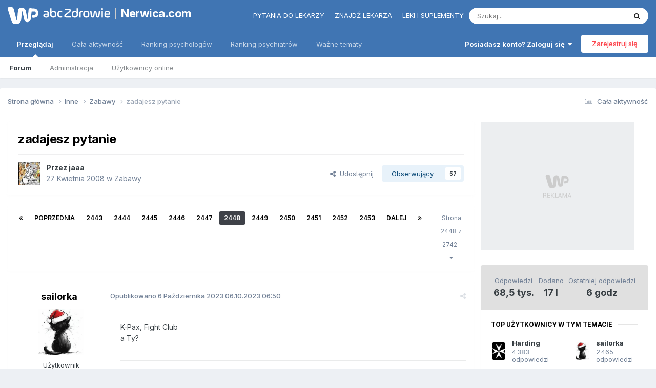

--- FILE ---
content_type: text/html;charset=UTF-8
request_url: https://www.nerwica.com/topic/4476-zadajesz-pytanie/page/2448/?tab=comments
body_size: 37105
content:
<!DOCTYPE html>
<html lang="pl-PL" dir="ltr"> 
	<head>
      	
      	
      		<title>zadajesz pytanie - strona 2448  - Zabawy - Nerwica.com</title>
      	
		
			
		
		<!--[if lt IE 9]>
			
		    <script src="//www.nerwica.com/applications/core/interface/html5shiv/html5shiv.js"></script>
		<![endif]-->
        <script> 
          var wp_gtm_id = 'GTM-TBF478J'; 
          var gemius_category = "styl-zycia/zdrowie-i-medycyna";
        </script>
		


<meta charset="utf-8">

	<meta name="viewport" content="width=device-width, initial-scale=1">



	<meta name="twitter:card" content="summary" />



    
    	
        	
            	
                	<meta property="og:title" content="zadajesz pytanie">
            	
        	
    	
    

    
    	
        	
            	
                	<meta property="og:type" content="website">
            	
        	
    	
    

    
    	
        	
            	
                	<meta property="og:url" content="https://www.nerwica.com/topic/4476-zadajesz-pytanie/">
            	
        	
    	
    

    
    	
        	
            	
                	<meta property="og:updated_time" content="2026-01-24T21:06:54Z">
            	
        	
    	
    

    
    	
        	
            	
                	<meta property="og:site_name" content="Nerwica.com">
            	
        	
    	
    

    
    	
        	
            	
                	<meta property="og:locale" content="pl_PL">
            	
        	
    	
    

<meta name="theme-color" content="#4075b3">

	
		<link rel="first" href="https://www.nerwica.com/topic/4476-zadajesz-pytanie/" />
	

	
		<link rel="prev" href="https://www.nerwica.com/topic/4476-zadajesz-pytanie/page/2447/" />
	

	
		<link rel="next" href="https://www.nerwica.com/topic/4476-zadajesz-pytanie/page/2449/" />
	

	
		<link rel="last" href="https://www.nerwica.com/topic/4476-zadajesz-pytanie/page/2742/" />
	

	
		<link rel="canonical" href="https://www.nerwica.com/topic/4476-zadajesz-pytanie/page/2448/" />
	



		

	<link rel="preconnect" href="https://fonts.googleapis.com">
	<link rel="preconnect" href="https://fonts.gstatic.com" crossorigin>
	
		<link href="https://fonts.googleapis.com/css2?family=Inter:wght@300;400;500;600;700&display=swap" rel="stylesheet">
	



	<link rel='stylesheet' href='//nerwica-forum.wpcdn.pl/css_built_3/341e4a57816af3ba440d891ca87450ff_framework.css.gz?v=06d05491b51769201686' media='all'>

	<link rel='stylesheet' href='//nerwica-forum.wpcdn.pl/css_built_3/05e81b71abe4f22d6eb8d1a929494829_responsive.css.gz?v=06d05491b51769201686' media='all'>

	<link rel='stylesheet' href='//nerwica-forum.wpcdn.pl/css_built_3/20446cf2d164adcc029377cb04d43d17_flags.css.gz?v=06d05491b51769201686' media='all'>

	<link rel='stylesheet' href='//nerwica-forum.wpcdn.pl/css_built_3/90eb5adf50a8c640f633d47fd7eb1778_core.css.gz?v=06d05491b51769201686' media='all'>

	<link rel='stylesheet' href='//nerwica-forum.wpcdn.pl/css_built_3/5a0da001ccc2200dc5625c3f3934497d_core_responsive.css.gz?v=06d05491b51769201686' media='all'>

	<link rel='stylesheet' href='//nerwica-forum.wpcdn.pl/css_built_3/62e269ced0fdab7e30e026f1d30ae516_forums.css.gz?v=06d05491b51769201686' media='all'>

	<link rel='stylesheet' href='//nerwica-forum.wpcdn.pl/css_built_3/76e62c573090645fb99a15a363d8620e_forums_responsive.css.gz?v=06d05491b51769201686' media='all'>

	<link rel='stylesheet' href='//nerwica-forum.wpcdn.pl/css_built_3/ebdea0c6a7dab6d37900b9190d3ac77b_topics.css.gz?v=06d05491b51769201686' media='all'>





<link rel='stylesheet' href='//nerwica-forum.wpcdn.pl/css_built_3/258adbb6e4f3e83cd3b355f84e3fa002_custom.css.gz?v=06d05491b51769201686' media='all'>




<style>
  .ipsDrawer_close {
    margin-right: 25px !important;
  }
</style>
		
		

	
	<link rel='shortcut icon' href='//nerwica-forum.wpcdn.pl/monthly_2018_05/favicon.ico.f34ea1b84d3864d08471655e5bb730c6.ico' type="image/x-icon">

      	<!-- Google Tag Manager -->
        <script>(function(w,d,s,l,i){w[l]=w[l]||[];w[l].push({'gtm.start':
        new Date().getTime(),event:'gtm.js'});var f=d.getElementsByTagName(s)[0],
        j=d.createElement(s),dl=l!='dataLayer'?'&l='+l:'';j.async=true;j.src=
        'https://www.googletagmanager.com/gtm.js?id='+i+dl;f.parentNode.insertBefore(j,f);
        })(window,document,'script','dataLayer','GTM-K9S5XDZ');</script>
        <!-- End Google Tag Manager -->
	<script type="text/javascript">
	var WP = [];
	
	
		var rekid = "235849";
		var wp_sn = "nwm_nerwica";
		var wp_mobile = 0;
		var wp_pp_gemius_identifier = "zUA1lmLQ1W2fOqle0hP.MLcfTDOwtXhlEcHnKZEV587.G7";
		
			var wp_dot_addparams = {"ctype":"forumthread"};
		
	
</script>


	<script type="text/javascript" src="https://std.wpcdn.pl/adv/config/inline/desktop-nerwica.com.js"></script>



<script src="https://std.wpcdn.pl/wpjslib/wpjslib-sgap.js" id="wpjslib" crossorigin nomodule></script>
<script defer crossorigin type="module" src="https://std.wpcdn.pl/wpjslib6/wpjslib-sgap.js" id="wpjslib6"></script>
<script type="text/javascript">WP.push(function() {WP.gaf.loadAndRunBunch(rekid)});</script></head>
	<body class="ipsApp ipsApp_front ipsJS_none ipsClearfix" data-controller="core.front.core.app"  data-message=""  data-pageapp="forums" data-pagelocation="front" data-pagemodule="forums" data-pagecontroller="topic">


      <!-- Google Tag Manager (noscript) -->
      <noscript><iframe src="https://www.googletagmanager.com/ns.html?id=GTM-K9S5XDZ" height="0" width="0" style="display:none;visibility:hidden"></iframe></noscript>
      <!-- End Google Tag Manager (noscript) -->
      <a href="#elContent" class="ipsHide" title="Przejdź do głównej zawartości tej strony" accesskey="m">Skocz do zawartości</a>
		
		

	
	<div c2568754606975894c4c1be></div>
	<script type="text/javascript">
		(function() {
			var slot = document.querySelector("[c2568754606975894c4c1be]");
			WP.push(function() {WP.gaf.registerSlot(6, slot)});
		}());
	</script>
	
	<div c3627476246975894c4c1c2></div>
	<script type="text/javascript">
		(function() {
			var slot = document.querySelector("[c3627476246975894c4c1c2]");
			WP.push(function() {WP.gaf.registerSlot(10, slot)});
		}());
	</script>
<div id="ipsLayout_header" class="ipsClearfix">
			





			
			
<ul id='elMobileNav' class='ipsResponsive_hideDesktop' data-controller='core.front.core.mobileNav'>
	
		
			
			
				
				
			
				
					<li id='elMobileBreadcrumb'>
						<a href='https://www.nerwica.com/forum/31-zabawy/'>
							<span>Zabawy</span>
						</a>
					</li>
				
				
			
				
				
			
		
	
	
	
	<li >
		<a data-action="defaultStream" href='https://www.nerwica.com/discover/'><i class="fa fa-newspaper-o" aria-hidden="true"></i></a>
	</li>

	
 
	
		<li class='ipsJS_show'>
			<a href='https://www.nerwica.com/search/'><i class='fa fa-search'></i></a>
		</li>
	
  
  	<li>
<ul class='ipsMobileHamburger ipsList_reset ipsResponsive_hideDesktop'>
	<li data-ipsDrawer data-ipsDrawer-drawerElem='#elMobileDrawer'>
		<a href='#'>
			
			
				
			
			
			
			<i class='fa fa-navicon'></i>
		</a>
	</li>
</ul></li>
</ul>

			<header>
				<div class="ipsLayout_container">
					
<a href='https://portal.abczdrowie.pl' id='elLogo' class="abcLogo" accesskey='1'><img src="//nerwica-forum.wpcdn.pl/set_resources_3/f132dac71c712d00896a0f5ac4506b38_logo.svg" alt='Nerwica.com'></a><a href='https://www.nerwica.com' id='elSiteTitle' class="abcSiteTitle">Nerwica.com</a>

                  	
<div id="abcPortalNav" class="ipsLayout_container">
<ul class="nav">
<li class="nav__item"><a href="https://portal.abczdrowie.pl/pytania-do-specjalistow" class="nav__link" title="" ga-on="click" ga-event-category="header" ga-event-action="top_links" ga-event-label="https://portal.abczdrowie.pl/pytania-do-specjalistow">Pytania do lekarzy</a></li>
<li class="nav__item"><a href="//ranking.abczdrowie.pl" class="nav__link" title="" ga-on="click" ga-event-category="header" ga-event-action="top_links" ga-event-label="//ranking.abczdrowie.pl">Znajdź lekarza</a></li>
<li class="nav__item"><a href="//leki.abczdrowie.pl" class="nav__link" title="" ga-on="click" ga-event-category="header" ga-event-action="top_links" ga-event-label="//leki.abczdrowie.pl">Leki i suplementy</a></li>
</ul>


	<div id="elSearchWrapper">
		<div id='elSearch' data-controller="core.front.core.quickSearch">
			<form accept-charset='utf-8' action='//www.nerwica.com/search/?do=quicksearch' method='post'>
                <input type='search' id='elSearchField' placeholder='Szukaj...' name='q' autocomplete='off' aria-label='Szukaj'>
                <details class='cSearchFilter'>
                    <summary class='cSearchFilter__text'></summary>
                    <ul class='cSearchFilter__menu'>
                        
                        <li><label><input type="radio" name="type" value="all" ><span class='cSearchFilter__menuText'>Wszędzie</span></label></li>
                        
                            
                                <li><label><input type="radio" name="type" value='contextual_{&quot;type&quot;:&quot;forums_topic&quot;,&quot;nodes&quot;:31}' checked><span class='cSearchFilter__menuText'>To forum</span></label></li>
                            
                                <li><label><input type="radio" name="type" value='contextual_{&quot;type&quot;:&quot;forums_topic&quot;,&quot;item&quot;:4476}' checked><span class='cSearchFilter__menuText'>Ten temat</span></label></li>
                            
                        
                        
                            <li><label><input type="radio" name="type" value="core_statuses_status"><span class='cSearchFilter__menuText'>Aktualizacje statusu</span></label></li>
                        
                            <li><label><input type="radio" name="type" value="forums_topic"><span class='cSearchFilter__menuText'>Tematy</span></label></li>
                        
                            <li><label><input type="radio" name="type" value="core_members"><span class='cSearchFilter__menuText'>Użytkownicy</span></label></li>
                        
                    </ul>
                </details>
				<button class='cSearchSubmit' type="submit" aria-label='Szukaj'><i class="fa fa-search"></i></button>
			</form>
		</div>
	</div>

</div>
                  	

	<ul id='elUserNav' class='ipsList_inline cSignedOut ipsResponsive_showDesktop'>
		
        
		
        
        
            
            <li id='elSignInLink'>
                <a href='https://www.nerwica.com/login/' data-ipsMenu-closeOnClick="false" data-ipsMenu id='elUserSignIn'>
                    Posiadasz konto? Zaloguj się &nbsp;<i class='fa fa-caret-down'></i>
                </a>
                
<div id='elUserSignIn_menu' class='ipsMenu ipsMenu_auto ipsHide'>
	<form accept-charset='utf-8' method='post' action='https://www.nerwica.com/login/'>
		<input type="hidden" name="csrfKey" value="effd5a0c225b3591b7e40306c6255058">
		<input type="hidden" name="ref" value="aHR0cHM6Ly93d3cubmVyd2ljYS5jb20vdG9waWMvNDQ3Ni16YWRhamVzei1weXRhbmllL3BhZ2UvMjQ0OC8/dGFiPWNvbW1lbnRz">
		<div data-role="loginForm">
			
			
			
				<div class='ipsColumns ipsColumns_noSpacing'>
					<div class='ipsColumn ipsColumn_wide' id='elUserSignIn_internal'>
						
<div class="ipsPad ipsForm ipsForm_vertical">
	<h4 class="ipsType_sectionHead">Zaloguj się</h4>
	<br><br>
	<ul class='ipsList_reset'>
		<li class="ipsFieldRow ipsFieldRow_noLabel ipsFieldRow_fullWidth">
			
			
				<input type="email" placeholder="Adres email" name="auth" autocomplete="email">
			
		</li>
		<li class="ipsFieldRow ipsFieldRow_noLabel ipsFieldRow_fullWidth">
			<input type="password" placeholder="Hasło" name="password" autocomplete="current-password">
		</li>
		<li class="ipsFieldRow ipsFieldRow_checkbox ipsClearfix">
			<span class="ipsCustomInput">
				<input type="checkbox" name="remember_me" id="remember_me_checkbox" value="1" checked aria-checked="true">
				<span></span>
			</span>
			<div class="ipsFieldRow_content">
				<label class="ipsFieldRow_label" for="remember_me_checkbox">Zapamiętaj mnie</label>
				<span class="ipsFieldRow_desc">Niezalecane na współdzielonych komputerach</span>
			</div>
		</li>
		<li class="ipsFieldRow ipsFieldRow_fullWidth">
			<button type="submit" name="_processLogin" value="usernamepassword" class="ipsButton ipsButton_primary ipsButton_small" id="elSignIn_submit">Zaloguj się</button>
			
				<p class="ipsType_right ipsType_small">
					
						<a href='https://www.nerwica.com/lostpassword/' data-ipsDialog data-ipsDialog-title='Nie pamiętasz hasła?'>
					
					Nie pamiętasz hasła?</a>
				</p>
			
		</li>
	</ul>
</div>
					</div>
					<div class='ipsColumn ipsColumn_wide'>
						<div class='ipsPadding' id='elUserSignIn_external'>
							<div class='ipsAreaBackground_light ipsPadding:half'>
								
								
									<div class='ipsType_center ipsMargin_top:half'>
										

<button type="submit" name="_processLogin" value="3" class='ipsButton ipsButton_verySmall ipsButton_fullWidth ipsSocial ' style="background-color: #4075b3">
	
		<span class='ipsSocial_icon'>
			
				<img src="//nerwica-forum.wpcdn.pl/monthly_2021_02/1LoginIcon.png.97a983dba520df24f9c14659bbf54902.png">
			
		</span>
		<span class='ipsSocial_text'>Zaloguj z 1Login od WP</span>
	
</button>
									</div>
								
							</div>
						</div>
					</div>
				</div>
			
		</div>
	</form>
</div>
            </li>
            
        
		
			<li>
				
					<a href='https://www.nerwica.com/register/' data-ipsDialog data-ipsDialog-size='narrow' data-ipsDialog-title='Zarejestruj się' id='elRegisterButton' class='ipsButton ipsButton_normal ipsButton_primary'>Zarejestruj się</a>
				
			</li>
		
	</ul>

				</div>
			</header>
            

	<nav data-controller='core.front.core.navBar' class=''>
		<div class='ipsNavBar_primary ipsLayout_container  ipsClearfix'>
          <ul data-role="primaryNavBar" class='ipsResponsive_showDesktop ipsResponsive_block'>
				


	
		
		
			
		
		<li class='ipsNavBar_active' data-active id='elNavSecondary_1' data-role="navBarItem" data-navApp="core" data-navExt="CustomItem">
			
			
				<a href="https://www.nerwica.com"  data-navItem-id="1" data-navDefault>
					Przeglądaj<span class='ipsNavBar_active__identifier'></span>
				</a>
			
			
				<ul class='ipsNavBar_secondary ' data-role='secondaryNavBar'>
					


	
	

	
		
		
			
		
		<li class='ipsNavBar_active' data-active id='elNavSecondary_10' data-role="navBarItem" data-navApp="forums" data-navExt="Forums">
			
			
				<a href="https://www.nerwica.com"  data-navItem-id="10" data-navDefault>
					Forum<span class='ipsNavBar_active__identifier'></span>
				</a>
			
			
		</li>
	
	

	
	

	
		
		
		<li  id='elNavSecondary_12' data-role="navBarItem" data-navApp="core" data-navExt="StaffDirectory">
			
			
				<a href="https://www.nerwica.com/staff/"  data-navItem-id="12" >
					Administracja<span class='ipsNavBar_active__identifier'></span>
				</a>
			
			
		</li>
	
	

	
		
		
		<li  id='elNavSecondary_13' data-role="navBarItem" data-navApp="core" data-navExt="OnlineUsers">
			
			
				<a href="https://www.nerwica.com/online/"  data-navItem-id="13" >
					Użytkownicy online<span class='ipsNavBar_active__identifier'></span>
				</a>
			
			
		</li>
	
	

	
	

					<li class='ipsHide' id='elNavigationMore_1' data-role='navMore'>
						<a href='#' data-ipsMenu data-ipsMenu-appendTo='#elNavigationMore_1' id='elNavigationMore_1_dropdown'>Więcej <i class='fa fa-caret-down'></i></a>
						<ul class='ipsHide ipsMenu ipsMenu_auto' id='elNavigationMore_1_dropdown_menu' data-role='moreDropdown'></ul>
					</li>
				</ul>
			
		</li>
	
	

	
		
		
		<li  id='elNavSecondary_2' data-role="navBarItem" data-navApp="core" data-navExt="CustomItem">
			
			
				<a href="https://www.nerwica.com/discover/"  data-navItem-id="2" >
					Cała aktywność<span class='ipsNavBar_active__identifier'></span>
				</a>
			
			
				<ul class='ipsNavBar_secondary ipsHide' data-role='secondaryNavBar'>
					


	
		
		
		<li  id='elNavSecondary_5' data-role="navBarItem" data-navApp="core" data-navExt="YourActivityStreams">
			
			
				<a href="#" id="elNavigation_5" data-ipsMenu data-ipsMenu-appendTo='#elNavSecondary_2' data-ipsMenu-activeClass='ipsNavActive_menu' data-navItem-id="5" >
					Twoje kanały aktywności <i class="fa fa-caret-down"></i><span class='ipsNavBar_active__identifier'></span>
				</a>
				<ul id="elNavigation_5_menu" class="ipsMenu ipsMenu_auto ipsHide">
					

	
		
			<li class='ipsMenu_item' data-streamid='363'>
				<a href='https://www.nerwica.com/discover/363/' >
					Aktywne wątki (bez zabaw)
				</a>
			</li>
		
	

	
		
			<li class='ipsMenu_item' data-streamid='364'>
				<a href='https://www.nerwica.com/discover/364/' >
					Aktywne wątki (bez zabaw/bez offtop)
				</a>
			</li>
		
	

	
		
			<li class='ipsMenu_item' data-streamid='216'>
				<a href='https://www.nerwica.com/discover/216/' >
					Aktywne wątki
				</a>
			</li>
		
	

				</ul>
			
			
		</li>
	
	

	
		
		
		<li  id='elNavSecondary_65' data-role="navBarItem" data-navApp="core" data-navExt="CustomItem">
			
			
				<a href="https://www.nerwica.com/discover/363/"  data-navItem-id="65" >
					Cała aktywność (bez zabaw)<span class='ipsNavBar_active__identifier'></span>
				</a>
			
			
		</li>
	
	

	
		
		
		<li  id='elNavSecondary_66' data-role="navBarItem" data-navApp="core" data-navExt="CustomItem">
			
			
				<a href="https://www.nerwica.com/discover/364/"  data-navItem-id="66" >
					Cała aktywność (bez zabaw/bez offtop)<span class='ipsNavBar_active__identifier'></span>
				</a>
			
			
		</li>
	
	

	
		
		
		<li  id='elNavSecondary_4' data-role="navBarItem" data-navApp="core" data-navExt="AllActivity">
			
			
				<a href="https://www.nerwica.com/discover/"  data-navItem-id="4" >
					Cała aktywność<span class='ipsNavBar_active__identifier'></span>
				</a>
			
			
		</li>
	
	

	
	

	
	

	
		
		
		<li  id='elNavSecondary_8' data-role="navBarItem" data-navApp="core" data-navExt="Search">
			
			
				<a href="https://www.nerwica.com/search/"  data-navItem-id="8" >
					Szukaj<span class='ipsNavBar_active__identifier'></span>
				</a>
			
			
		</li>
	
	

	
	

					<li class='ipsHide' id='elNavigationMore_2' data-role='navMore'>
						<a href='#' data-ipsMenu data-ipsMenu-appendTo='#elNavigationMore_2' id='elNavigationMore_2_dropdown'>Więcej <i class='fa fa-caret-down'></i></a>
						<ul class='ipsHide ipsMenu ipsMenu_auto' id='elNavigationMore_2_dropdown_menu' data-role='moreDropdown'></ul>
					</li>
				</ul>
			
		</li>
	
	

	
		
		
		<li  id='elNavSecondary_15' data-role="navBarItem" data-navApp="core" data-navExt="CustomItem">
			
			
				<a href="https://ranking.abczdrowie.pl/s/psycholog"  data-navItem-id="15" >
					Ranking psychologów<span class='ipsNavBar_active__identifier'></span>
				</a>
			
			
		</li>
	
	

	
		
		
		<li  id='elNavSecondary_16' data-role="navBarItem" data-navApp="core" data-navExt="CustomItem">
			
			
				<a href="https://ranking.abczdrowie.pl/s/psychiatra"  data-navItem-id="16" >
					Ranking psychiatrów<span class='ipsNavBar_active__identifier'></span>
				</a>
			
			
		</li>
	
	

	
		
		
		<li  id='elNavSecondary_17' data-role="navBarItem" data-navApp="core" data-navExt="CustomItem">
			
			
				<a href="https://portal.abczdrowie.pl/wazne-tematy"  data-navItem-id="17" >
					Ważne tematy<span class='ipsNavBar_active__identifier'></span>
				</a>
			
			
				<ul class='ipsNavBar_secondary ipsHide' data-role='secondaryNavBar'>
					


	
		
		
		<li  id='elNavSecondary_18' data-role="navBarItem" data-navApp="core" data-navExt="Menu">
			
			
				<a href="#" id="elNavigation_18" data-ipsMenu data-ipsMenu-appendTo='#elNavSecondary_17' data-ipsMenu-activeClass='ipsNavActive_menu' data-navItem-id="18" >
					Zdrowie A-Z <i class="fa fa-caret-down"></i><span class='ipsNavBar_active__identifier'></span>
				</a>
				<ul id="elNavigation_18_menu" class="ipsMenu ipsMenu_auto ipsHide">
					

	
		
			<li class='ipsMenu_item' >
				<a href='https://portal.abczdrowie.pl/zdrowie' >
					Zdrowie
				</a>
			</li>
		
	

	
		
			<li class='ipsMenu_item' >
				<a href='https://portal.abczdrowie.pl/zywienie' >
					Żywienie
				</a>
			</li>
		
	

	
		
			<li class='ipsMenu_item' >
				<a href='https://portal.abczdrowie.pl/dziecko' >
					Dziecko
				</a>
			</li>
		
	

	
		
			<li class='ipsMenu_item' >
				<a href='https://portal.abczdrowie.pl/uroda' >
					Uroda
				</a>
			</li>
		
	

	
		
			<li class='ipsMenu_item' >
				<a href='https://portal.abczdrowie.pl/fitness-i-sport' >
					Fitness i sport
				</a>
			</li>
		
	

	
		
			<li class='ipsMenu_item' >
				<a href='https://portal.abczdrowie.pl/psychologia' >
					Psychologia
				</a>
			</li>
		
	

	
		
			<li class='ipsMenu_item' >
				<a href='https://portal.abczdrowie.pl/seks' >
					Seks
				</a>
			</li>
		
	

	
		
			<li class='ipsMenu_item' >
				<a href='https://portal.abczdrowie.pl/wiki' >
					Zdrowie A-Z
				</a>
			</li>
		
	

	
		
			<li class='ipsMenu_item' >
				<a href='https://portal.abczdrowie.pl/alergia-pokarmowa' >
					Alergie pokarmowe
				</a>
			</li>
		
	

	
		
			<li class='ipsMenu_item' >
				<a href='https://portal.abczdrowie.pl/alergie-skorne' >
					Alergie skórne
				</a>
			</li>
		
	

	
		
			<li class='ipsMenu_item' >
				<a href='https://portal.abczdrowie.pl/antybiotyki' >
					Antybiotyki
				</a>
			</li>
		
	

	
		
			<li class='ipsMenu_item' >
				<a href='https://portal.abczdrowie.pl/antykoncepcja' >
					Antykoncepcja
				</a>
			</li>
		
	

	
		
			<li class='ipsMenu_item' >
				<a href='https://portal.abczdrowie.pl/bezsennosc' >
					Bezsenność
				</a>
			</li>
		
	

	
		
			<li class='ipsMenu_item' >
				<a href='https://portal.abczdrowie.pl/biegunka' >
					Biegunka
				</a>
			</li>
		
	

	
		
			<li class='ipsMenu_item' >
				<a href='https://portal.abczdrowie.pl/bol-brzucha-u-dzieci' >
					Ból brzucha u dzieci
				</a>
			</li>
		
	

	
		
			<li class='ipsMenu_item' >
				<a href='https://portal.abczdrowie.pl/choroby-prostaty' >
					Prostata
				</a>
			</li>
		
	

	
		
			<li class='ipsMenu_item' >
				<a href='https://portal.abczdrowie.pl/ciaza' >
					Ciąża
				</a>
			</li>
		
	

	
		
			<li class='ipsMenu_item' >
				<a href='https://portal.abczdrowie.pl/cukrzyca' >
					Cukrzyca
				</a>
			</li>
		
	

	
		
			<li class='ipsMenu_item' >
				<a href='https://portal.abczdrowie.pl/ginekologia' >
					Ginekologia
				</a>
			</li>
		
	

	
		
			<li class='ipsMenu_item' >
				<a href='https://portal.abczdrowie.pl/grzybica' >
					Grzybica
				</a>
			</li>
		
	

	
		
			<li class='ipsMenu_item' >
				<a href='https://portal.abczdrowie.pl/kaszel' >
					Kaszel
				</a>
			</li>
		
	

	
		
			<li class='ipsMenu_item' >
				<a href='https://portal.abczdrowie.pl/katar' >
					Katar
				</a>
			</li>
		
	

	
		
			<li class='ipsMenu_item' >
				<a href='https://portal.abczdrowie.pl/lupiez' >
					Łupież
				</a>
			</li>
		
	

	
		
			<li class='ipsMenu_item' >
				<a href='https://portal.abczdrowie.pl/nietrzymanie-moczu' >
					Nietrzymanie moczu
				</a>
			</li>
		
	

	
		
			<li class='ipsMenu_item' >
				<a href='https://portal.abczdrowie.pl/ortopedia-i-reumatologia' >
					Ortopedia
				</a>
			</li>
		
	

	
		
			<li class='ipsMenu_item' >
				<a href='https://portal.abczdrowie.pl/ospa' >
					Ospa wietrzna
				</a>
			</li>
		
	

	
		
			<li class='ipsMenu_item' >
				<a href='https://portal.abczdrowie.pl/piekny-usmiech' >
					Piękny uśmiech
				</a>
			</li>
		
	

	
		
			<li class='ipsMenu_item' >
				<a href='https://portal.abczdrowie.pl/problemy-skorne' >
					Problemy skórne
				</a>
			</li>
		
	

	
		
			<li class='ipsMenu_item' >
				<a href='https://portal.abczdrowie.pl/problemy-z-seksem' >
					Problemy z seksem
				</a>
			</li>
		
	

	
		
			<li class='ipsMenu_item' >
				<a href='https://portal.abczdrowie.pl/rola-magnezu' >
					Rola magnezu
				</a>
			</li>
		
	

	
		
			<li class='ipsMenu_item' >
				<a href='https://portal.abczdrowie.pl/toczen' >
					Toczeń
				</a>
			</li>
		
	

	
		
			<li class='ipsMenu_item' >
				<a href='https://portal.abczdrowie.pl/tradzik-pospolity' >
					Trądzik pospolity
				</a>
			</li>
		
	

	
		
			<li class='ipsMenu_item' >
				<a href='https://portal.abczdrowie.pl/twarz' >
					Twarz
				</a>
			</li>
		
	

	
		
			<li class='ipsMenu_item' >
				<a href='https://portal.abczdrowie.pl/zespol-suchego-oka' >
					Zespół suchego oka
				</a>
			</li>
		
	

				</ul>
			
			
		</li>
	
	

	
		
		
		<li  id='elNavSecondary_53' data-role="navBarItem" data-navApp="core" data-navExt="Menu">
			
			
				<a href="#" id="elNavigation_53" data-ipsMenu data-ipsMenu-appendTo='#elNavSecondary_17' data-ipsMenu-activeClass='ipsNavActive_menu' data-navItem-id="53" >
					Forum <i class="fa fa-caret-down"></i><span class='ipsNavBar_active__identifier'></span>
				</a>
				<ul id="elNavigation_53_menu" class="ipsMenu ipsMenu_auto ipsHide">
					

	
		
			<li class='ipsMenu_item' >
				<a href='https://forum.abczdrowie.pl/forum-zdrowie' >
					Zdrowie
				</a>
			</li>
		
	

	
		
			<li class='ipsMenu_item' >
				<a href='https://forum.abczdrowie.pl/forum-psychologia' >
					Psychologia
				</a>
			</li>
		
	

	
		
			<li class='ipsMenu_item' >
				<a href='https://forum.abczdrowie.pl/forum-ginekologia' >
					Ginekologia
				</a>
			</li>
		
	

	
		
			<li class='ipsMenu_item' >
				<a href='https://forum.abczdrowie.pl/forum-ciaza-i-dziecko' >
					Ciąża i dziecko
				</a>
			</li>
		
	

	
		
			<li class='ipsMenu_item' >
				<a href='https://forum.abczdrowie.pl/forum-zywienie-i-fitness' >
					Żywienie i fitness
				</a>
			</li>
		
	

	
		
			<li class='ipsMenu_item' >
				<a href='https://forum.abczdrowie.pl/forum-uroda' >
					Uroda
				</a>
			</li>
		
	

	
		
			<li class='ipsMenu_item' >
				<a href='https://forum.abczdrowie.pl/forum-seks' >
					Seks
				</a>
			</li>
		
	

				</ul>
			
			
		</li>
	
	

	
		
		
		<li  id='elNavSecondary_61' data-role="navBarItem" data-navApp="core" data-navExt="Menu">
			
			
				<a href="#" id="elNavigation_61" data-ipsMenu data-ipsMenu-appendTo='#elNavSecondary_17' data-ipsMenu-activeClass='ipsNavActive_menu' data-navItem-id="61" >
					Leki i suplementy <i class="fa fa-caret-down"></i><span class='ipsNavBar_active__identifier'></span>
				</a>
				<ul id="elNavigation_61_menu" class="ipsMenu ipsMenu_auto ipsHide">
					

	
		
			<li class='ipsMenu_item' >
				<a href='https://leki.abczdrowie.pl/c/leki-psycholeptyczne' >
					Leki psycholeptyczne
				</a>
			</li>
		
	

	
		
			<li class='ipsMenu_item' >
				<a href='https://leki.abczdrowie.pl/c/psychoanaleptyki' >
					Leki psychoanaleptyczne
				</a>
			</li>
		
	

				</ul>
			
			
		</li>
	
	

					<li class='ipsHide' id='elNavigationMore_17' data-role='navMore'>
						<a href='#' data-ipsMenu data-ipsMenu-appendTo='#elNavigationMore_17' id='elNavigationMore_17_dropdown'>Więcej <i class='fa fa-caret-down'></i></a>
						<ul class='ipsHide ipsMenu ipsMenu_auto' id='elNavigationMore_17_dropdown_menu' data-role='moreDropdown'></ul>
					</li>
				</ul>
			
		</li>
	
	

				<li class='ipsHide' id='elNavigationMore' data-role='navMore'>
					<a href='#' data-ipsMenu data-ipsMenu-appendTo='#elNavigationMore' id='elNavigationMore_dropdown'>Więcej</a>
					<ul class='ipsNavBar_secondary ipsHide' data-role='secondaryNavBar'>
						<li class='ipsHide' id='elNavigationMore_more' data-role='navMore'>
							<a href='#' data-ipsMenu data-ipsMenu-appendTo='#elNavigationMore_more' id='elNavigationMore_more_dropdown'>Więcej <i class='fa fa-caret-down'></i></a>
							<ul class='ipsHide ipsMenu ipsMenu_auto' id='elNavigationMore_more_dropdown_menu' data-role='moreDropdown'></ul>
						</li>
					</ul>
				</li>
			</ul>
		</div>

	</nav>

		</div>

	
	<div c8325241826975894c54891></div>
	<script type="text/javascript">
		(function() {
			var slot = document.querySelector("[c8325241826975894c54891]");
			WP.push(function() {WP.gaf.registerSlot(3, slot)});
		}());
	</script>

		<main id="ipsLayout_body" class="ipsLayout_container">
			<div id="ipsLayout_contentArea">
				<div id="ipsLayout_contentWrapper">
					
<nav class='ipsBreadcrumb ipsBreadcrumb_top ipsFaded_withHover'>
	

	<ul class='ipsList_inline ipsPos_right'>
		
		<li >
			<a data-action="defaultStream" class='ipsType_light '  href='https://www.nerwica.com/discover/'><i class="fa fa-newspaper-o" aria-hidden="true"></i> <span>Cała aktywność</span></a>
		</li>
		
	</ul>

	<ul data-role="breadcrumbList">
		<li>
			<a title="Strona główna" href='https://www.nerwica.com/'>
				<span>Strona główna <i class='fa fa-angle-right'></i></span>
			</a>
		</li>
		
		
			<li>
				
					<a href='https://www.nerwica.com/forum/22-inne/'>
						<span>Inne <i class='fa fa-angle-right' aria-hidden="true"></i></span>
					</a>
				
			</li>
		
			<li>
				
					<a href='https://www.nerwica.com/forum/31-zabawy/'>
						<span>Zabawy <i class='fa fa-angle-right' aria-hidden="true"></i></span>
					</a>
				
			</li>
		
			<li>
				
					zadajesz pytanie
				
			</li>
		
	</ul>
</nav>
					
					<div id="ipsLayout_mainArea">
						<a id="elContent"></a>
						
						
						
						

	




						



<div class="ipsPageHeader ipsResponsive_pull ipsBox ipsPadding sm:ipsPadding:half ipsMargin_bottom">
		
	
	<div class="ipsFlex ipsFlex-ai:center ipsFlex-fw:wrap ipsGap:4">
		<div class="ipsFlex-flex:11">
			<h1 class="ipsType_pageTitle ipsContained_container">
				

				
				
					<span class="ipsType_break ipsContained">
						<span>zadajesz pytanie</span>
					</span>
				
			</h1>
			
			
		</div>
		
	</div>
	<hr class="ipsHr">
	<div class="ipsPageHeader__meta ipsFlex ipsFlex-jc:between ipsFlex-ai:center ipsFlex-fw:wrap ipsGap:3">
		<div class="ipsFlex-flex:11">
			<div class="ipsPhotoPanel ipsPhotoPanel_mini ipsPhotoPanel_notPhone ipsClearfix">
				


	<a href="https://www.nerwica.com/profile/4989-jaaa/" rel="nofollow" data-ipsHover data-ipsHover-width="370" data-ipsHover-target="https://www.nerwica.com/profile/4989-jaaa/?do=hovercard" class="ipsUserPhoto ipsUserPhoto_mini" title="Przejdź do profilu jaaa">
		<img src='//nerwica-forum.wpcdn.pl/monthly_2018_05/7dbd6308f030ae7d3aa39670f7bef15e_10020.thumb.jpg.2316181df9b0cb92d9397f6b7c88c3d3.jpg' alt='jaaa' loading="lazy">
	</a>

				<div>
					<p class="ipsType_reset ipsType_blendLinks">
						<span class="ipsType_normal">
						
							<strong>Przez 


<a href='https://www.nerwica.com/profile/4989-jaaa/' rel="nofollow" data-ipsHover data-ipsHover-width='370' data-ipsHover-target='https://www.nerwica.com/profile/4989-jaaa/?do=hovercard&amp;referrer=https%253A%252F%252Fwww.nerwica.com%252Ftopic%252F4476-zadajesz-pytanie%252Fpage%252F2448%252F%253Ftab%253Dcomments' title="Przejdź do profilu jaaa" class="ipsType_break">jaaa</a></strong><br>
							<span class="ipsType_light"><time datetime='2008-04-27T23:47:50Z' title='27.04.2008 23:47 ' data-short='17 l '>27 Kwietnia 2008</time> w <a href="https://www.nerwica.com/forum/31-zabawy/">Zabawy</a></span>
						
						</span>
					</p>
				</div>
			</div>
		</div>
		
			<div class="ipsFlex-flex:01 ipsResponsive_hidePhone">
				<div class="ipsShareLinks">
					
						


    <a href='#elShareItem_863509918_menu' id='elShareItem_863509918' data-ipsMenu class='ipsShareButton ipsButton ipsButton_verySmall ipsButton_link ipsButton_link--light'>
        <span><i class='fa fa-share-alt'></i></span> &nbsp;Udostępnij
    </a>

    <div class='ipsPadding ipsMenu ipsMenu_auto ipsHide' id='elShareItem_863509918_menu' data-controller="core.front.core.sharelink">
        <ul class='ipsList_inline'>
            
                <li>
<a href="https://twitter.com/share?url=https%3A%2F%2Fwww.nerwica.com%2Ftopic%2F4476-zadajesz-pytanie%2F" class="cShareLink cShareLink_twitter" target="_blank" data-role="shareLink" title='Udostępnij na Twitterze' data-ipsTooltip rel='nofollow noopener'>
	<i class="fa fa-twitter"></i>
</a></li>
            
                <li>
<a href="https://www.facebook.com/sharer/sharer.php?u=https%3A%2F%2Fwww.nerwica.com%2Ftopic%2F4476-zadajesz-pytanie%2F" class="cShareLink cShareLink_facebook" target="_blank" data-role="shareLink" title='Udostępnij na Facebooku' data-ipsTooltip rel='noopener nofollow'>
	<i class="fa fa-facebook"></i>
</a></li>
            
        </ul>
        
            <hr class='ipsHr'>
            <button class='ipsHide ipsButton ipsButton_verySmall ipsButton_light ipsButton_fullWidth ipsMargin_top:half' data-controller='core.front.core.webshare' data-role='webShare' data-webShareTitle='zadajesz pytanie' data-webShareText='zadajesz pytanie' data-webShareUrl='https://www.nerwica.com/topic/4476-zadajesz-pytanie/'>Więcej opcji udostępniania...</button>
        
    </div>

					
					



					

<div data-followApp='forums' data-followArea='topic' data-followID='4476' data-controller='core.front.core.followButton'>
	

	<a href='https://www.nerwica.com/login/' rel="nofollow" class="ipsFollow ipsPos_middle ipsButton ipsButton_light ipsButton_verySmall " data-role="followButton" data-ipsTooltip title='Zaloguj się, aby obserwować tę zawartość'>
		<span>Obserwujący</span>
		<span class='ipsCommentCount'>57</span>
	</a>

</div>
				</div>
			</div>
					
	</div>
	
	
</div>








<div class="ipsClearfix">
	<ul class="ipsToolList ipsToolList_horizontal ipsClearfix ipsSpacer_both ipsResponsive_hidePhone">
		
		
		
	</ul>
</div>

<div id="comments" data-controller="core.front.core.commentFeed,forums.front.topic.view, core.front.core.ignoredComments" data-autopoll data-baseurl="https://www.nerwica.com/topic/4476-zadajesz-pytanie/"  data-feedid="topic-4476" class="cTopic ipsClear ipsSpacer_top">
	
			

				<div class="ipsBox ipsResponsive_pull ipsPadding:half ipsClearfix ipsClear ipsMargin_bottom">
					
					
						


	
	<ul class='ipsPagination' id='elPagination_c1210359015c4ff7ff63664f6670c7ef_700582637' data-ipsPagination-seoPagination='true' data-pages='2742' >
		
			
				<li class='ipsPagination_first'><a href='https://www.nerwica.com/topic/4476-zadajesz-pytanie/#comments' rel="first" data-page='1' data-ipsTooltip title='Pierwsza strona'><i class='fa fa-angle-double-left'></i></a></li>
				<li class='ipsPagination_prev'><a href='https://www.nerwica.com/topic/4476-zadajesz-pytanie/page/2447/#comments' rel="prev" data-page='2447' data-ipsTooltip title='Poprzednia strona'>Poprzednia</a></li>
				
					<li class='ipsPagination_page'><a href='https://www.nerwica.com/topic/4476-zadajesz-pytanie/page/2443/#comments' data-page='2443'>2443</a></li>
				
					<li class='ipsPagination_page'><a href='https://www.nerwica.com/topic/4476-zadajesz-pytanie/page/2444/#comments' data-page='2444'>2444</a></li>
				
					<li class='ipsPagination_page'><a href='https://www.nerwica.com/topic/4476-zadajesz-pytanie/page/2445/#comments' data-page='2445'>2445</a></li>
				
					<li class='ipsPagination_page'><a href='https://www.nerwica.com/topic/4476-zadajesz-pytanie/page/2446/#comments' data-page='2446'>2446</a></li>
				
					<li class='ipsPagination_page'><a href='https://www.nerwica.com/topic/4476-zadajesz-pytanie/page/2447/#comments' data-page='2447'>2447</a></li>
				
			
			<li class='ipsPagination_page ipsPagination_active'><a href='https://www.nerwica.com/topic/4476-zadajesz-pytanie/page/2448/#comments' data-page='2448'>2448</a></li>
			
				
					<li class='ipsPagination_page'><a href='https://www.nerwica.com/topic/4476-zadajesz-pytanie/page/2449/#comments' data-page='2449'>2449</a></li>
				
					<li class='ipsPagination_page'><a href='https://www.nerwica.com/topic/4476-zadajesz-pytanie/page/2450/#comments' data-page='2450'>2450</a></li>
				
					<li class='ipsPagination_page'><a href='https://www.nerwica.com/topic/4476-zadajesz-pytanie/page/2451/#comments' data-page='2451'>2451</a></li>
				
					<li class='ipsPagination_page'><a href='https://www.nerwica.com/topic/4476-zadajesz-pytanie/page/2452/#comments' data-page='2452'>2452</a></li>
				
					<li class='ipsPagination_page'><a href='https://www.nerwica.com/topic/4476-zadajesz-pytanie/page/2453/#comments' data-page='2453'>2453</a></li>
				
				<li class='ipsPagination_next'><a href='https://www.nerwica.com/topic/4476-zadajesz-pytanie/page/2449/#comments' rel="next" data-page='2449' data-ipsTooltip title='Następna strona'>Dalej</a></li>
				<li class='ipsPagination_last'><a href='https://www.nerwica.com/topic/4476-zadajesz-pytanie/page/2742/#comments' rel="last" data-page='2742' data-ipsTooltip title='Ostatnia strona'><i class='fa fa-angle-double-right'></i></a></li>
			
			
				<li class='ipsPagination_pageJump'>
					<a href='#' data-ipsMenu data-ipsMenu-closeOnClick='false' data-ipsMenu-appendTo='#elPagination_c1210359015c4ff7ff63664f6670c7ef_700582637' id='elPagination_c1210359015c4ff7ff63664f6670c7ef_700582637_jump'>Strona 2448 z 2742  &nbsp;<i class='fa fa-caret-down'></i></a>
					<div class='ipsMenu ipsMenu_narrow ipsPadding ipsHide' id='elPagination_c1210359015c4ff7ff63664f6670c7ef_700582637_jump_menu'>
						<form accept-charset='utf-8' method='post' action='https://www.nerwica.com/topic/4476-zadajesz-pytanie/#comments' data-role="pageJump" data-baseUrl='#'>
							<ul class='ipsForm ipsForm_horizontal'>
								<li class='ipsFieldRow'>
									<input type='number' min='1' max='2742' placeholder='Numer strony' class='ipsField_fullWidth' name='page'>
								</li>
								<li class='ipsFieldRow ipsFieldRow_fullWidth'>
									<input type='submit' class='ipsButton_fullWidth ipsButton ipsButton_verySmall ipsButton_primary' value='Idź'>
								</li>
							</ul>
						</form>
					</div>
				</li>
			
		
	</ul>

					
				</div>
			
	

	

<div data-controller='core.front.core.recommendedComments' data-url='https://www.nerwica.com/topic/4476-zadajesz-pytanie/?recommended=comments' class='ipsRecommendedComments ipsHide'>
	<div data-role="recommendedComments">
		<h2 class='ipsType_sectionHead ipsType_large ipsType_bold ipsMargin_bottom'>Rekomendowane odpowiedzi</h2>
		
	</div>
</div>
	
	<script type="text/javascript">
  window.herringContexts = ["kontekst-fitness-i-dieta-RON","kontekst-produkty-spozywcze-RON","kontekst-kuchnia-RON","kontekst-sport-RON","kontekst-nerwica-RON"];
  window.herringSpecs = [];
</script><script type="text/javascript">
    window.wp_content_selector = "#elPostFeed";
</script>

<div id="elPostFeed" data-role="commentFeed" data-controller="core.front.core.moderation">
	

	
		
	

	<form action="https://www.nerwica.com/topic/4476-zadajesz-pytanie/?csrfKey=effd5a0c225b3591b7e40306c6255058&amp;do=multimodComment" method="post" data-ipspageaction data-role="moderationTools">
	
	
		
			
			
			



<a id='comment-2641115'></a>
<article  id='elComment_2641115' class='cPost ipsBox ipsResponsive_pull  ipsComment  ipsComment_parent ipsClearfix ipsClear ipsColumns ipsColumns_noSpacing ipsColumns_collapsePhone    '>
	

	

	<div class='cAuthorPane_mobile ipsResponsive_showPhone'>
		<div class='cAuthorPane_photo'>
			<div class='cAuthorPane_photoWrap'>
				


	<a href="https://www.nerwica.com/profile/81156-sailorka/" rel="nofollow" data-ipsHover data-ipsHover-width="370" data-ipsHover-target="https://www.nerwica.com/profile/81156-sailorka/?do=hovercard" class="ipsUserPhoto ipsUserPhoto_large" title="Przejdź do profilu sailorka">
		<img src='//nerwica-forum.wpcdn.pl/monthly_2026_01/e2ea62b60c7f4cb5e83bc4189bb5668amale.thumb.jpg.77c81e5ed3b6b5d7ff31a38d34613356.jpg' alt='sailorka' loading="lazy">
	</a>

				
				
			</div>
		</div>
		<div class='cAuthorPane_content'>
			<h3 class='ipsType_sectionHead cAuthorPane_author ipsType_break ipsType_blendLinks ipsFlex ipsFlex-ai:center'>
				


<a href='https://www.nerwica.com/profile/81156-sailorka/' rel="nofollow" data-ipsHover data-ipsHover-width='370' data-ipsHover-target='https://www.nerwica.com/profile/81156-sailorka/?do=hovercard&amp;referrer=https%253A%252F%252Fwww.nerwica.com%252Ftopic%252F4476-zadajesz-pytanie%252Fpage%252F2448%252F%253Ftab%253Dcomments' title="Przejdź do profilu sailorka" class="ipsType_break">sailorka</a>
			</h3>
			<div class='ipsType_light ipsType_reset'>
				<a href='https://www.nerwica.com/topic/4476-zadajesz-pytanie/?do=findComment&amp;comment=2641115' rel="nofollow" class='ipsType_blendLinks'>Opublikowano <time datetime='2023-10-06T06:50:17Z' title='06.10.2023 06:50 ' data-short='2 l '>6 Października 2023</time></a>
				
			</div>
		</div>
	</div>
	<aside class='ipsComment_author cAuthorPane ipsColumn ipsColumn_medium ipsResponsive_hidePhone'>
		<h3 class='ipsType_sectionHead cAuthorPane_author ipsType_blendLinks ipsType_break'><strong>


<a href='https://www.nerwica.com/profile/81156-sailorka/' rel="nofollow" data-ipsHover data-ipsHover-width='370' data-ipsHover-target='https://www.nerwica.com/profile/81156-sailorka/?do=hovercard&amp;referrer=https%253A%252F%252Fwww.nerwica.com%252Ftopic%252F4476-zadajesz-pytanie%252Fpage%252F2448%252F%253Ftab%253Dcomments' title="Przejdź do profilu sailorka" class="ipsType_break">sailorka</a></strong>
			
		</h3>
		<ul class='cAuthorPane_info ipsList_reset'>
			<li data-role='photo' class='cAuthorPane_photo'>
				<div class='cAuthorPane_photoWrap'>
					


	<a href="https://www.nerwica.com/profile/81156-sailorka/" rel="nofollow" data-ipsHover data-ipsHover-width="370" data-ipsHover-target="https://www.nerwica.com/profile/81156-sailorka/?do=hovercard" class="ipsUserPhoto ipsUserPhoto_large" title="Przejdź do profilu sailorka">
		<img src='//nerwica-forum.wpcdn.pl/monthly_2026_01/e2ea62b60c7f4cb5e83bc4189bb5668amale.thumb.jpg.77c81e5ed3b6b5d7ff31a38d34613356.jpg' alt='sailorka' loading="lazy">
	</a>

					
					
				</div>
			</li>
			
				<li data-role='group'>Użytkownik</li>
				
			
			
				<li data-role='stats' class='ipsMargin_top'>
					<ul class="ipsList_reset ipsType_light ipsFlex ipsFlex-ai:center ipsFlex-jc:center ipsGap_row:2 cAuthorPane_stats">
						<li>
							
								<a href="https://www.nerwica.com/profile/81156-sailorka/content/" rel="nofollow" title="31 432 odpowiedzi" data-ipsTooltip class="ipsType_blendLinks">
							
								<i class="fa fa-comment"></i> 31,4 tys.
							
								</a>
							
						</li>
						
					</ul>
				</li>
			
			
				

			
		</ul>
	</aside>
	<div class='ipsColumn ipsColumn_fluid ipsMargin:none'>
		

<div id='comment-2641115_wrap' data-controller='core.front.core.comment' data-commentApp='forums' data-commentType='forums' data-commentID="2641115" data-quoteData='{&quot;userid&quot;:81156,&quot;username&quot;:&quot;sailorka&quot;,&quot;timestamp&quot;:1696575017,&quot;contentapp&quot;:&quot;forums&quot;,&quot;contenttype&quot;:&quot;forums&quot;,&quot;contentid&quot;:4476,&quot;contentclass&quot;:&quot;forums_Topic&quot;,&quot;contentcommentid&quot;:2641115}' class='ipsComment_content ipsType_medium  ipsFaded_withHover'>
	

	<div class='ipsComment_meta ipsType_light'>
		<div class='ipsPos_right ipsType_light ipsType_reset ipsFaded ipsFaded_more ipsType_blendLinks'>
			<ul class='ipsList_inline ipsComment_tools'>
				
				
				
					<li><a class='ipsType_blendLinks' href='https://www.nerwica.com/topic/4476-zadajesz-pytanie/?do=findComment&amp;comment=2641115' data-ipsTooltip title='Udostępnij tę odpowiedź' data-ipsMenu data-ipsMenu-closeOnClick='false' id='elSharePost_2641115' data-role='shareComment'><i class='fa fa-share-alt'></i></a></li>
				
				
			</ul>
		</div>

		<div class='ipsType_reset ipsResponsive_hidePhone'>
			<a href='https://www.nerwica.com/topic/4476-zadajesz-pytanie/?do=findComment&amp;comment=2641115' class='ipsType_blendLinks'>Opublikowano <time datetime='2023-10-06T06:50:17Z' title='06.10.2023 06:50 ' data-short='2 l '>6 Października 2023</time> 06.10.2023 06:50 </a>
			<span class='ipsResponsive_hidePhone'>
				
				
			</span>
		</div>
	</div>

	


	<div class='cPost_contentWrap ipsPad'>
		
		<div data-role='commentContent' class='ipsType_normal ipsType_richText ipsContained' data-controller='core.front.core.lightboxedImages'>
			<p>
	K-Pax, Fight Club
</p>

<p>
	a Ty?
</p>


			
		</div>

		<div class='ipsItemControls'>
			
				
			
			<ul class='ipsComment_controls ipsClearfix ipsItemControls_left' data-role="commentControls">
				
					
					
					
				
				<li class='ipsHide' data-role='commentLoading'>
					<span class='ipsLoading ipsLoading_tiny ipsLoading_noAnim'></span>
				</li>
			</ul>
		</div>

		
			

		
	</div>

	<div class='ipsMenu ipsMenu_wide ipsHide cPostShareMenu' id='elSharePost_2641115_menu'>
		<div class='ipsPad'>
			<h4 class='ipsType_sectionHead'>Udostępnij tę odpowiedź</h4>
			<hr class='ipsHr'>
			<h5 class='ipsType_normal ipsType_reset'>Odnośnik do odpowiedzi</h5>
			
			<input type='text' value='https://www.nerwica.com/topic/4476-zadajesz-pytanie/?do=findComment&amp;comment=2641115' class='ipsField_fullWidth'>
			

			
				<h5 class='ipsType_normal ipsType_reset ipsSpacer_top'>Udostępnij na innych stronach</h5>
				

	<ul class='ipsList_inline ipsList_noSpacing ipsClearfix' data-controller="core.front.core.sharelink">
		
			<li>
<a href="https://twitter.com/share?url=https%3A%2F%2Fwww.nerwica.com%2Ftopic%2F4476-zadajesz-pytanie%2F%3Fdo%3DfindComment%26comment%3D2641115" class="cShareLink cShareLink_twitter" target="_blank" data-role="shareLink" title='Udostępnij na Twitterze' data-ipsTooltip rel='nofollow noopener'>
	<i class="fa fa-twitter"></i>
</a></li>
		
			<li>
<a href="https://www.facebook.com/sharer/sharer.php?u=https%3A%2F%2Fwww.nerwica.com%2Ftopic%2F4476-zadajesz-pytanie%2F%3Fdo%3DfindComment%26comment%3D2641115" class="cShareLink cShareLink_facebook" target="_blank" data-role="shareLink" title='Udostępnij na Facebooku' data-ipsTooltip rel='noopener nofollow'>
	<i class="fa fa-facebook"></i>
</a></li>
		
	</ul>


	<hr class='ipsHr'>
	<button class='ipsHide ipsButton ipsButton_small ipsButton_light ipsButton_fullWidth ipsMargin_top:half' data-controller='core.front.core.webshare' data-role='webShare' data-webShareTitle='zadajesz pytanie' data-webShareText='K-Pax, Fight Club
 


	a Ty?
 
' data-webShareUrl='https://www.nerwica.com/topic/4476-zadajesz-pytanie/?do=findComment&amp;comment=2641115'>Więcej opcji udostępniania...</button>

			
		</div>
	</div>
</div>
	</div>
</article>
			
			
				<div id="question-recommended-doctors"></div>
			
			
		
			
			
			



<a id='comment-2641130'></a>
<article  id='elComment_2641130' class='cPost ipsBox ipsResponsive_pull  ipsComment  ipsComment_parent ipsClearfix ipsClear ipsColumns ipsColumns_noSpacing ipsColumns_collapsePhone    '>
	

	

	<div class='cAuthorPane_mobile ipsResponsive_showPhone'>
		<div class='cAuthorPane_photo'>
			<div class='cAuthorPane_photoWrap'>
				


	<a href="https://www.nerwica.com/profile/76843-illi/" rel="nofollow" data-ipsHover data-ipsHover-width="370" data-ipsHover-target="https://www.nerwica.com/profile/76843-illi/?do=hovercard" class="ipsUserPhoto ipsUserPhoto_large" title="Przejdź do profilu Illi">
		<img src='//nerwica-forum.wpcdn.pl/monthly_2020_11/L-Death-Note.thumb.jpg.b29a5d6cd686408f940c63429ad44cda.jpg' alt='Illi' loading="lazy">
	</a>

				
				<span class="cAuthorPane_badge cAuthorPane_badge--moderator" data-ipsTooltip title="Illi jest moderatorem"></span>
				
				
			</div>
		</div>
		<div class='cAuthorPane_content'>
			<h3 class='ipsType_sectionHead cAuthorPane_author ipsType_break ipsType_blendLinks ipsFlex ipsFlex-ai:center'>
				


<a href='https://www.nerwica.com/profile/76843-illi/' rel="nofollow" data-ipsHover data-ipsHover-width='370' data-ipsHover-target='https://www.nerwica.com/profile/76843-illi/?do=hovercard&amp;referrer=https%253A%252F%252Fwww.nerwica.com%252Ftopic%252F4476-zadajesz-pytanie%252Fpage%252F2448%252F%253Ftab%253Dcomments' title="Przejdź do profilu Illi" class="ipsType_break"><span style='color:#ff0000'><b>Illi</b></span></a>
			</h3>
			<div class='ipsType_light ipsType_reset'>
				<a href='https://www.nerwica.com/topic/4476-zadajesz-pytanie/?do=findComment&amp;comment=2641130' rel="nofollow" class='ipsType_blendLinks'>Opublikowano <time datetime='2023-10-06T08:23:50Z' title='06.10.2023 08:23 ' data-short='2 l '>6 Października 2023</time></a>
				
			</div>
		</div>
	</div>
	<aside class='ipsComment_author cAuthorPane ipsColumn ipsColumn_medium ipsResponsive_hidePhone'>
		<h3 class='ipsType_sectionHead cAuthorPane_author ipsType_blendLinks ipsType_break'><strong>


<a href='https://www.nerwica.com/profile/76843-illi/' rel="nofollow" data-ipsHover data-ipsHover-width='370' data-ipsHover-target='https://www.nerwica.com/profile/76843-illi/?do=hovercard&amp;referrer=https%253A%252F%252Fwww.nerwica.com%252Ftopic%252F4476-zadajesz-pytanie%252Fpage%252F2448%252F%253Ftab%253Dcomments' title="Przejdź do profilu Illi" class="ipsType_break">Illi</a></strong>
			
		</h3>
		<ul class='cAuthorPane_info ipsList_reset'>
			<li data-role='photo' class='cAuthorPane_photo'>
				<div class='cAuthorPane_photoWrap'>
					


	<a href="https://www.nerwica.com/profile/76843-illi/" rel="nofollow" data-ipsHover data-ipsHover-width="370" data-ipsHover-target="https://www.nerwica.com/profile/76843-illi/?do=hovercard" class="ipsUserPhoto ipsUserPhoto_large" title="Przejdź do profilu Illi">
		<img src='//nerwica-forum.wpcdn.pl/monthly_2020_11/L-Death-Note.thumb.jpg.b29a5d6cd686408f940c63429ad44cda.jpg' alt='Illi' loading="lazy">
	</a>

					
						<span class="cAuthorPane_badge cAuthorPane_badge--moderator" data-ipsTooltip title="Illi jest moderatorem"></span>
					
					
				</div>
			</li>
			
				<li data-role='group'><span style='color:#ff0000'><b>Administrator</b></span></li>
				
			
			
				<li data-role='stats' class='ipsMargin_top'>
					<ul class="ipsList_reset ipsType_light ipsFlex ipsFlex-ai:center ipsFlex-jc:center ipsGap_row:2 cAuthorPane_stats">
						<li>
							
								<a href="https://www.nerwica.com/profile/76843-illi/content/" rel="nofollow" title="5 561 odpowiedzi" data-ipsTooltip class="ipsType_blendLinks">
							
								<i class="fa fa-comment"></i> 5,6 tys.
							
								</a>
							
						</li>
						
					</ul>
				</li>
			
			
				

			
		</ul>
	</aside>
	<div class='ipsColumn ipsColumn_fluid ipsMargin:none'>
		

<div id='comment-2641130_wrap' data-controller='core.front.core.comment' data-commentApp='forums' data-commentType='forums' data-commentID="2641130" data-quoteData='{&quot;userid&quot;:76843,&quot;username&quot;:&quot;Illi&quot;,&quot;timestamp&quot;:1696580630,&quot;contentapp&quot;:&quot;forums&quot;,&quot;contenttype&quot;:&quot;forums&quot;,&quot;contentid&quot;:4476,&quot;contentclass&quot;:&quot;forums_Topic&quot;,&quot;contentcommentid&quot;:2641130}' class='ipsComment_content ipsType_medium  ipsFaded_withHover'>
	

	<div class='ipsComment_meta ipsType_light'>
		<div class='ipsPos_right ipsType_light ipsType_reset ipsFaded ipsFaded_more ipsType_blendLinks'>
			<ul class='ipsList_inline ipsComment_tools'>
				
				
				
					<li><a class='ipsType_blendLinks' href='https://www.nerwica.com/topic/4476-zadajesz-pytanie/?do=findComment&amp;comment=2641130' data-ipsTooltip title='Udostępnij tę odpowiedź' data-ipsMenu data-ipsMenu-closeOnClick='false' id='elSharePost_2641130' data-role='shareComment'><i class='fa fa-share-alt'></i></a></li>
				
				
			</ul>
		</div>

		<div class='ipsType_reset ipsResponsive_hidePhone'>
			<a href='https://www.nerwica.com/topic/4476-zadajesz-pytanie/?do=findComment&amp;comment=2641130' class='ipsType_blendLinks'>Opublikowano <time datetime='2023-10-06T08:23:50Z' title='06.10.2023 08:23 ' data-short='2 l '>6 Października 2023</time> 06.10.2023 08:23 </a>
			<span class='ipsResponsive_hidePhone'>
				
				
			</span>
		</div>
	</div>

	


	<div class='cPost_contentWrap ipsPad'>
		
		<div data-role='commentContent' class='ipsType_normal ipsType_richText ipsContained' data-controller='core.front.core.lightboxedImages'>
			<p>
	Nie film, ale ostatnio oglądałam nimiserial- ukochane dziecko. Ciekawy, ciekawe pytania nasuwa.
</p>

<p>
	 
</p>

<p>
	Lubisz słuchać podcastów?
</p>


			
		</div>

		<div class='ipsItemControls'>
			
				
			
			<ul class='ipsComment_controls ipsClearfix ipsItemControls_left' data-role="commentControls">
				
					
					
					
				
				<li class='ipsHide' data-role='commentLoading'>
					<span class='ipsLoading ipsLoading_tiny ipsLoading_noAnim'></span>
				</li>
			</ul>
		</div>

		
			

		
	</div>

	<div class='ipsMenu ipsMenu_wide ipsHide cPostShareMenu' id='elSharePost_2641130_menu'>
		<div class='ipsPad'>
			<h4 class='ipsType_sectionHead'>Udostępnij tę odpowiedź</h4>
			<hr class='ipsHr'>
			<h5 class='ipsType_normal ipsType_reset'>Odnośnik do odpowiedzi</h5>
			
			<input type='text' value='https://www.nerwica.com/topic/4476-zadajesz-pytanie/?do=findComment&amp;comment=2641130' class='ipsField_fullWidth'>
			

			
				<h5 class='ipsType_normal ipsType_reset ipsSpacer_top'>Udostępnij na innych stronach</h5>
				

	<ul class='ipsList_inline ipsList_noSpacing ipsClearfix' data-controller="core.front.core.sharelink">
		
			<li>
<a href="https://twitter.com/share?url=https%3A%2F%2Fwww.nerwica.com%2Ftopic%2F4476-zadajesz-pytanie%2F%3Fdo%3DfindComment%26comment%3D2641130" class="cShareLink cShareLink_twitter" target="_blank" data-role="shareLink" title='Udostępnij na Twitterze' data-ipsTooltip rel='nofollow noopener'>
	<i class="fa fa-twitter"></i>
</a></li>
		
			<li>
<a href="https://www.facebook.com/sharer/sharer.php?u=https%3A%2F%2Fwww.nerwica.com%2Ftopic%2F4476-zadajesz-pytanie%2F%3Fdo%3DfindComment%26comment%3D2641130" class="cShareLink cShareLink_facebook" target="_blank" data-role="shareLink" title='Udostępnij na Facebooku' data-ipsTooltip rel='noopener nofollow'>
	<i class="fa fa-facebook"></i>
</a></li>
		
	</ul>


	<hr class='ipsHr'>
	<button class='ipsHide ipsButton ipsButton_small ipsButton_light ipsButton_fullWidth ipsMargin_top:half' data-controller='core.front.core.webshare' data-role='webShare' data-webShareTitle='zadajesz pytanie' data-webShareText='Nie film, ale ostatnio oglądałam nimiserial- ukochane dziecko. Ciekawy, ciekawe pytania nasuwa.
 


	 
 


	Lubisz słuchać podcastów?
 
' data-webShareUrl='https://www.nerwica.com/topic/4476-zadajesz-pytanie/?do=findComment&amp;comment=2641130'>Więcej opcji udostępniania...</button>

			
		</div>
	</div>
</div>
	</div>
</article>
			
			
			
		
			
			
			



<a id='comment-2641140'></a>
<article  id='elComment_2641140' class='cPost ipsBox ipsResponsive_pull  ipsComment  ipsComment_parent ipsClearfix ipsClear ipsColumns ipsColumns_noSpacing ipsColumns_collapsePhone    '>
	

	

	<div class='cAuthorPane_mobile ipsResponsive_showPhone'>
		<div class='cAuthorPane_photo'>
			<div class='cAuthorPane_photoWrap'>
				


	<a href="https://www.nerwica.com/profile/81156-sailorka/" rel="nofollow" data-ipsHover data-ipsHover-width="370" data-ipsHover-target="https://www.nerwica.com/profile/81156-sailorka/?do=hovercard" class="ipsUserPhoto ipsUserPhoto_large" title="Przejdź do profilu sailorka">
		<img src='//nerwica-forum.wpcdn.pl/monthly_2026_01/e2ea62b60c7f4cb5e83bc4189bb5668amale.thumb.jpg.77c81e5ed3b6b5d7ff31a38d34613356.jpg' alt='sailorka' loading="lazy">
	</a>

				
				
			</div>
		</div>
		<div class='cAuthorPane_content'>
			<h3 class='ipsType_sectionHead cAuthorPane_author ipsType_break ipsType_blendLinks ipsFlex ipsFlex-ai:center'>
				


<a href='https://www.nerwica.com/profile/81156-sailorka/' rel="nofollow" data-ipsHover data-ipsHover-width='370' data-ipsHover-target='https://www.nerwica.com/profile/81156-sailorka/?do=hovercard&amp;referrer=https%253A%252F%252Fwww.nerwica.com%252Ftopic%252F4476-zadajesz-pytanie%252Fpage%252F2448%252F%253Ftab%253Dcomments' title="Przejdź do profilu sailorka" class="ipsType_break">sailorka</a>
			</h3>
			<div class='ipsType_light ipsType_reset'>
				<a href='https://www.nerwica.com/topic/4476-zadajesz-pytanie/?do=findComment&amp;comment=2641140' rel="nofollow" class='ipsType_blendLinks'>Opublikowano <time datetime='2023-10-06T08:34:23Z' title='06.10.2023 08:34 ' data-short='2 l '>6 Października 2023</time></a>
				
			</div>
		</div>
	</div>
	<aside class='ipsComment_author cAuthorPane ipsColumn ipsColumn_medium ipsResponsive_hidePhone'>
		<h3 class='ipsType_sectionHead cAuthorPane_author ipsType_blendLinks ipsType_break'><strong>


<a href='https://www.nerwica.com/profile/81156-sailorka/' rel="nofollow" data-ipsHover data-ipsHover-width='370' data-ipsHover-target='https://www.nerwica.com/profile/81156-sailorka/?do=hovercard&amp;referrer=https%253A%252F%252Fwww.nerwica.com%252Ftopic%252F4476-zadajesz-pytanie%252Fpage%252F2448%252F%253Ftab%253Dcomments' title="Przejdź do profilu sailorka" class="ipsType_break">sailorka</a></strong>
			
		</h3>
		<ul class='cAuthorPane_info ipsList_reset'>
			<li data-role='photo' class='cAuthorPane_photo'>
				<div class='cAuthorPane_photoWrap'>
					


	<a href="https://www.nerwica.com/profile/81156-sailorka/" rel="nofollow" data-ipsHover data-ipsHover-width="370" data-ipsHover-target="https://www.nerwica.com/profile/81156-sailorka/?do=hovercard" class="ipsUserPhoto ipsUserPhoto_large" title="Przejdź do profilu sailorka">
		<img src='//nerwica-forum.wpcdn.pl/monthly_2026_01/e2ea62b60c7f4cb5e83bc4189bb5668amale.thumb.jpg.77c81e5ed3b6b5d7ff31a38d34613356.jpg' alt='sailorka' loading="lazy">
	</a>

					
					
				</div>
			</li>
			
				<li data-role='group'>Użytkownik</li>
				
			
			
				<li data-role='stats' class='ipsMargin_top'>
					<ul class="ipsList_reset ipsType_light ipsFlex ipsFlex-ai:center ipsFlex-jc:center ipsGap_row:2 cAuthorPane_stats">
						<li>
							
								<a href="https://www.nerwica.com/profile/81156-sailorka/content/" rel="nofollow" title="31 432 odpowiedzi" data-ipsTooltip class="ipsType_blendLinks">
							
								<i class="fa fa-comment"></i> 31,4 tys.
							
								</a>
							
						</li>
						
					</ul>
				</li>
			
			
				

			
		</ul>
	</aside>
	<div class='ipsColumn ipsColumn_fluid ipsMargin:none'>
		

<div id='comment-2641140_wrap' data-controller='core.front.core.comment' data-commentApp='forums' data-commentType='forums' data-commentID="2641140" data-quoteData='{&quot;userid&quot;:81156,&quot;username&quot;:&quot;sailorka&quot;,&quot;timestamp&quot;:1696581263,&quot;contentapp&quot;:&quot;forums&quot;,&quot;contenttype&quot;:&quot;forums&quot;,&quot;contentid&quot;:4476,&quot;contentclass&quot;:&quot;forums_Topic&quot;,&quot;contentcommentid&quot;:2641140}' class='ipsComment_content ipsType_medium  ipsFaded_withHover'>
	

	<div class='ipsComment_meta ipsType_light'>
		<div class='ipsPos_right ipsType_light ipsType_reset ipsFaded ipsFaded_more ipsType_blendLinks'>
			<ul class='ipsList_inline ipsComment_tools'>
				
				
				
					<li><a class='ipsType_blendLinks' href='https://www.nerwica.com/topic/4476-zadajesz-pytanie/?do=findComment&amp;comment=2641140' data-ipsTooltip title='Udostępnij tę odpowiedź' data-ipsMenu data-ipsMenu-closeOnClick='false' id='elSharePost_2641140' data-role='shareComment'><i class='fa fa-share-alt'></i></a></li>
				
				
			</ul>
		</div>

		<div class='ipsType_reset ipsResponsive_hidePhone'>
			<a href='https://www.nerwica.com/topic/4476-zadajesz-pytanie/?do=findComment&amp;comment=2641140' class='ipsType_blendLinks'>Opublikowano <time datetime='2023-10-06T08:34:23Z' title='06.10.2023 08:34 ' data-short='2 l '>6 Października 2023</time> 06.10.2023 08:34 </a>
			<span class='ipsResponsive_hidePhone'>
				
				
			</span>
		</div>
	</div>

	


	<div class='cPost_contentWrap ipsPad'>
		
		<div data-role='commentContent' class='ipsType_normal ipsType_richText ipsContained' data-controller='core.front.core.lightboxedImages'>
			<p>
	tak
</p>

<p>
	czy płakałaś kiedykolwiek w miejscu publicznym?
</p>


			
		</div>

		<div class='ipsItemControls'>
			
				
			
			<ul class='ipsComment_controls ipsClearfix ipsItemControls_left' data-role="commentControls">
				
					
					
					
				
				<li class='ipsHide' data-role='commentLoading'>
					<span class='ipsLoading ipsLoading_tiny ipsLoading_noAnim'></span>
				</li>
			</ul>
		</div>

		
			

		
	</div>

	<div class='ipsMenu ipsMenu_wide ipsHide cPostShareMenu' id='elSharePost_2641140_menu'>
		<div class='ipsPad'>
			<h4 class='ipsType_sectionHead'>Udostępnij tę odpowiedź</h4>
			<hr class='ipsHr'>
			<h5 class='ipsType_normal ipsType_reset'>Odnośnik do odpowiedzi</h5>
			
			<input type='text' value='https://www.nerwica.com/topic/4476-zadajesz-pytanie/?do=findComment&amp;comment=2641140' class='ipsField_fullWidth'>
			

			
				<h5 class='ipsType_normal ipsType_reset ipsSpacer_top'>Udostępnij na innych stronach</h5>
				

	<ul class='ipsList_inline ipsList_noSpacing ipsClearfix' data-controller="core.front.core.sharelink">
		
			<li>
<a href="https://twitter.com/share?url=https%3A%2F%2Fwww.nerwica.com%2Ftopic%2F4476-zadajesz-pytanie%2F%3Fdo%3DfindComment%26comment%3D2641140" class="cShareLink cShareLink_twitter" target="_blank" data-role="shareLink" title='Udostępnij na Twitterze' data-ipsTooltip rel='nofollow noopener'>
	<i class="fa fa-twitter"></i>
</a></li>
		
			<li>
<a href="https://www.facebook.com/sharer/sharer.php?u=https%3A%2F%2Fwww.nerwica.com%2Ftopic%2F4476-zadajesz-pytanie%2F%3Fdo%3DfindComment%26comment%3D2641140" class="cShareLink cShareLink_facebook" target="_blank" data-role="shareLink" title='Udostępnij na Facebooku' data-ipsTooltip rel='noopener nofollow'>
	<i class="fa fa-facebook"></i>
</a></li>
		
	</ul>


	<hr class='ipsHr'>
	<button class='ipsHide ipsButton ipsButton_small ipsButton_light ipsButton_fullWidth ipsMargin_top:half' data-controller='core.front.core.webshare' data-role='webShare' data-webShareTitle='zadajesz pytanie' data-webShareText='tak
 


	czy płakałaś kiedykolwiek w miejscu publicznym?
 
' data-webShareUrl='https://www.nerwica.com/topic/4476-zadajesz-pytanie/?do=findComment&amp;comment=2641140'>Więcej opcji udostępniania...</button>

			
		</div>
	</div>
</div>
	</div>
</article>
			
			
			
		
			
			
			



<a id='comment-2641147'></a>
<article  id='elComment_2641147' class='cPost ipsBox ipsResponsive_pull  ipsComment  ipsComment_parent ipsClearfix ipsClear ipsColumns ipsColumns_noSpacing ipsColumns_collapsePhone    '>
	

	

	<div class='cAuthorPane_mobile ipsResponsive_showPhone'>
		<div class='cAuthorPane_photo'>
			<div class='cAuthorPane_photoWrap'>
				


	<a href="https://www.nerwica.com/profile/81406-destroyed/" rel="nofollow" data-ipsHover data-ipsHover-width="370" data-ipsHover-target="https://www.nerwica.com/profile/81406-destroyed/?do=hovercard" class="ipsUserPhoto ipsUserPhoto_large" title="Przejdź do profilu destroyed">
		<img src='//nerwica-forum.wpcdn.pl/monthly_2023_10/91649DEGP5L._UF10001000_QL80_.thumb.jpg.1685b143817b43d28697fba0111b873e.jpg' alt='destroyed' loading="lazy">
	</a>

				
				
			</div>
		</div>
		<div class='cAuthorPane_content'>
			<h3 class='ipsType_sectionHead cAuthorPane_author ipsType_break ipsType_blendLinks ipsFlex ipsFlex-ai:center'>
				


<a href='https://www.nerwica.com/profile/81406-destroyed/' rel="nofollow" data-ipsHover data-ipsHover-width='370' data-ipsHover-target='https://www.nerwica.com/profile/81406-destroyed/?do=hovercard&amp;referrer=https%253A%252F%252Fwww.nerwica.com%252Ftopic%252F4476-zadajesz-pytanie%252Fpage%252F2448%252F%253Ftab%253Dcomments' title="Przejdź do profilu destroyed" class="ipsType_break">destroyed</a>
			</h3>
			<div class='ipsType_light ipsType_reset'>
				<a href='https://www.nerwica.com/topic/4476-zadajesz-pytanie/?do=findComment&amp;comment=2641147' rel="nofollow" class='ipsType_blendLinks'>Opublikowano <time datetime='2023-10-06T09:57:03Z' title='06.10.2023 09:57 ' data-short='2 l '>6 Października 2023</time></a>
				
			</div>
		</div>
	</div>
	<aside class='ipsComment_author cAuthorPane ipsColumn ipsColumn_medium ipsResponsive_hidePhone'>
		<h3 class='ipsType_sectionHead cAuthorPane_author ipsType_blendLinks ipsType_break'><strong>


<a href='https://www.nerwica.com/profile/81406-destroyed/' rel="nofollow" data-ipsHover data-ipsHover-width='370' data-ipsHover-target='https://www.nerwica.com/profile/81406-destroyed/?do=hovercard&amp;referrer=https%253A%252F%252Fwww.nerwica.com%252Ftopic%252F4476-zadajesz-pytanie%252Fpage%252F2448%252F%253Ftab%253Dcomments' title="Przejdź do profilu destroyed" class="ipsType_break">destroyed</a></strong>
			
		</h3>
		<ul class='cAuthorPane_info ipsList_reset'>
			<li data-role='photo' class='cAuthorPane_photo'>
				<div class='cAuthorPane_photoWrap'>
					


	<a href="https://www.nerwica.com/profile/81406-destroyed/" rel="nofollow" data-ipsHover data-ipsHover-width="370" data-ipsHover-target="https://www.nerwica.com/profile/81406-destroyed/?do=hovercard" class="ipsUserPhoto ipsUserPhoto_large" title="Przejdź do profilu destroyed">
		<img src='//nerwica-forum.wpcdn.pl/monthly_2023_10/91649DEGP5L._UF10001000_QL80_.thumb.jpg.1685b143817b43d28697fba0111b873e.jpg' alt='destroyed' loading="lazy">
	</a>

					
					
				</div>
			</li>
			
				<li data-role='group'>Użytkownik</li>
				
			
			
				<li data-role='stats' class='ipsMargin_top'>
					<ul class="ipsList_reset ipsType_light ipsFlex ipsFlex-ai:center ipsFlex-jc:center ipsGap_row:2 cAuthorPane_stats">
						<li>
							
								<a href="https://www.nerwica.com/profile/81406-destroyed/content/" rel="nofollow" title="6 odpowiedzi" data-ipsTooltip class="ipsType_blendLinks">
							
								<i class="fa fa-comment"></i> 6
							
								</a>
							
						</li>
						
					</ul>
				</li>
			
			
				

			
		</ul>
	</aside>
	<div class='ipsColumn ipsColumn_fluid ipsMargin:none'>
		

<div id='comment-2641147_wrap' data-controller='core.front.core.comment' data-commentApp='forums' data-commentType='forums' data-commentID="2641147" data-quoteData='{&quot;userid&quot;:81406,&quot;username&quot;:&quot;destroyed&quot;,&quot;timestamp&quot;:1696586223,&quot;contentapp&quot;:&quot;forums&quot;,&quot;contenttype&quot;:&quot;forums&quot;,&quot;contentid&quot;:4476,&quot;contentclass&quot;:&quot;forums_Topic&quot;,&quot;contentcommentid&quot;:2641147}' class='ipsComment_content ipsType_medium  ipsFaded_withHover'>
	

	<div class='ipsComment_meta ipsType_light'>
		<div class='ipsPos_right ipsType_light ipsType_reset ipsFaded ipsFaded_more ipsType_blendLinks'>
			<ul class='ipsList_inline ipsComment_tools'>
				
				
				
					<li><a class='ipsType_blendLinks' href='https://www.nerwica.com/topic/4476-zadajesz-pytanie/?do=findComment&amp;comment=2641147' data-ipsTooltip title='Udostępnij tę odpowiedź' data-ipsMenu data-ipsMenu-closeOnClick='false' id='elSharePost_2641147' data-role='shareComment'><i class='fa fa-share-alt'></i></a></li>
				
				
			</ul>
		</div>

		<div class='ipsType_reset ipsResponsive_hidePhone'>
			<a href='https://www.nerwica.com/topic/4476-zadajesz-pytanie/?do=findComment&amp;comment=2641147' class='ipsType_blendLinks'>Opublikowano <time datetime='2023-10-06T09:57:03Z' title='06.10.2023 09:57 ' data-short='2 l '>6 Października 2023</time> 06.10.2023 09:57 </a>
			<span class='ipsResponsive_hidePhone'>
				
				
			</span>
		</div>
	</div>

	


	<div class='cPost_contentWrap ipsPad'>
		
		<div data-role='commentContent' class='ipsType_normal ipsType_richText ipsContained' data-controller='core.front.core.lightboxedImages'>
			<p>
	Zdarzyło się w odnożnej uliczce od parku samookaleczając się i niestety jeden z parafianin to widział, lecz ten gość i tak już o tym pewnie zapomniał. W 4ech robotach także...
</p>

<p>
	Zawsze mnie coś dobiło...
</p>

<p>
	Coś po prostu ku**a pękło.
</p>

<p>
	 
</p>

<p>
	 
</p>

<p>
	Lubisz dobijać się na przykład dramatami psychologicznymi?
</p>

<p>
	Tak, aby uroniła się nieraz łza lub siedzieć jakiś czas smutnemu/smutnej w zadumie po takim przybiciu?
</p>


			
		</div>

		<div class='ipsItemControls'>
			
				
			
			<ul class='ipsComment_controls ipsClearfix ipsItemControls_left' data-role="commentControls">
				
					
					
					
				
				<li class='ipsHide' data-role='commentLoading'>
					<span class='ipsLoading ipsLoading_tiny ipsLoading_noAnim'></span>
				</li>
			</ul>
		</div>

		
	</div>

	<div class='ipsMenu ipsMenu_wide ipsHide cPostShareMenu' id='elSharePost_2641147_menu'>
		<div class='ipsPad'>
			<h4 class='ipsType_sectionHead'>Udostępnij tę odpowiedź</h4>
			<hr class='ipsHr'>
			<h5 class='ipsType_normal ipsType_reset'>Odnośnik do odpowiedzi</h5>
			
			<input type='text' value='https://www.nerwica.com/topic/4476-zadajesz-pytanie/?do=findComment&amp;comment=2641147' class='ipsField_fullWidth'>
			

			
				<h5 class='ipsType_normal ipsType_reset ipsSpacer_top'>Udostępnij na innych stronach</h5>
				

	<ul class='ipsList_inline ipsList_noSpacing ipsClearfix' data-controller="core.front.core.sharelink">
		
			<li>
<a href="https://twitter.com/share?url=https%3A%2F%2Fwww.nerwica.com%2Ftopic%2F4476-zadajesz-pytanie%2F%3Fdo%3DfindComment%26comment%3D2641147" class="cShareLink cShareLink_twitter" target="_blank" data-role="shareLink" title='Udostępnij na Twitterze' data-ipsTooltip rel='nofollow noopener'>
	<i class="fa fa-twitter"></i>
</a></li>
		
			<li>
<a href="https://www.facebook.com/sharer/sharer.php?u=https%3A%2F%2Fwww.nerwica.com%2Ftopic%2F4476-zadajesz-pytanie%2F%3Fdo%3DfindComment%26comment%3D2641147" class="cShareLink cShareLink_facebook" target="_blank" data-role="shareLink" title='Udostępnij na Facebooku' data-ipsTooltip rel='noopener nofollow'>
	<i class="fa fa-facebook"></i>
</a></li>
		
	</ul>


	<hr class='ipsHr'>
	<button class='ipsHide ipsButton ipsButton_small ipsButton_light ipsButton_fullWidth ipsMargin_top:half' data-controller='core.front.core.webshare' data-role='webShare' data-webShareTitle='zadajesz pytanie' data-webShareText='Zdarzyło się w odnożnej uliczce od parku samookaleczając się i niestety jeden z parafianin to widział, lecz ten gość i tak już o tym pewnie zapomniał. W 4ech robotach także...
 


	Zawsze mnie coś dobiło...
 


	Coś po prostu ku**a pękło.
 


	 
 


	 
 


	Lubisz dobijać się na przykład dramatami psychologicznymi?
 


	Tak, aby uroniła się nieraz łza lub siedzieć jakiś czas smutnemu/smutnej w zadumie po takim przybiciu?
 
' data-webShareUrl='https://www.nerwica.com/topic/4476-zadajesz-pytanie/?do=findComment&amp;comment=2641147'>Więcej opcji udostępniania...</button>

			
		</div>
	</div>
</div>
	</div>
</article>
			
			
			
		
			
			
			



<a id='comment-2641157'></a>
<article  id='elComment_2641157' class='cPost ipsBox ipsResponsive_pull  ipsComment  ipsComment_parent ipsClearfix ipsClear ipsColumns ipsColumns_noSpacing ipsColumns_collapsePhone    '>
	

	

	<div class='cAuthorPane_mobile ipsResponsive_showPhone'>
		<div class='cAuthorPane_photo'>
			<div class='cAuthorPane_photoWrap'>
				


	<a href="https://www.nerwica.com/profile/81156-sailorka/" rel="nofollow" data-ipsHover data-ipsHover-width="370" data-ipsHover-target="https://www.nerwica.com/profile/81156-sailorka/?do=hovercard" class="ipsUserPhoto ipsUserPhoto_large" title="Przejdź do profilu sailorka">
		<img src='//nerwica-forum.wpcdn.pl/monthly_2026_01/e2ea62b60c7f4cb5e83bc4189bb5668amale.thumb.jpg.77c81e5ed3b6b5d7ff31a38d34613356.jpg' alt='sailorka' loading="lazy">
	</a>

				
				
			</div>
		</div>
		<div class='cAuthorPane_content'>
			<h3 class='ipsType_sectionHead cAuthorPane_author ipsType_break ipsType_blendLinks ipsFlex ipsFlex-ai:center'>
				


<a href='https://www.nerwica.com/profile/81156-sailorka/' rel="nofollow" data-ipsHover data-ipsHover-width='370' data-ipsHover-target='https://www.nerwica.com/profile/81156-sailorka/?do=hovercard&amp;referrer=https%253A%252F%252Fwww.nerwica.com%252Ftopic%252F4476-zadajesz-pytanie%252Fpage%252F2448%252F%253Ftab%253Dcomments' title="Przejdź do profilu sailorka" class="ipsType_break">sailorka</a>
			</h3>
			<div class='ipsType_light ipsType_reset'>
				<a href='https://www.nerwica.com/topic/4476-zadajesz-pytanie/?do=findComment&amp;comment=2641157' rel="nofollow" class='ipsType_blendLinks'>Opublikowano <time datetime='2023-10-06T11:37:36Z' title='06.10.2023 11:37 ' data-short='2 l '>6 Października 2023</time></a>
				
			</div>
		</div>
	</div>
	<aside class='ipsComment_author cAuthorPane ipsColumn ipsColumn_medium ipsResponsive_hidePhone'>
		<h3 class='ipsType_sectionHead cAuthorPane_author ipsType_blendLinks ipsType_break'><strong>


<a href='https://www.nerwica.com/profile/81156-sailorka/' rel="nofollow" data-ipsHover data-ipsHover-width='370' data-ipsHover-target='https://www.nerwica.com/profile/81156-sailorka/?do=hovercard&amp;referrer=https%253A%252F%252Fwww.nerwica.com%252Ftopic%252F4476-zadajesz-pytanie%252Fpage%252F2448%252F%253Ftab%253Dcomments' title="Przejdź do profilu sailorka" class="ipsType_break">sailorka</a></strong>
			
		</h3>
		<ul class='cAuthorPane_info ipsList_reset'>
			<li data-role='photo' class='cAuthorPane_photo'>
				<div class='cAuthorPane_photoWrap'>
					


	<a href="https://www.nerwica.com/profile/81156-sailorka/" rel="nofollow" data-ipsHover data-ipsHover-width="370" data-ipsHover-target="https://www.nerwica.com/profile/81156-sailorka/?do=hovercard" class="ipsUserPhoto ipsUserPhoto_large" title="Przejdź do profilu sailorka">
		<img src='//nerwica-forum.wpcdn.pl/monthly_2026_01/e2ea62b60c7f4cb5e83bc4189bb5668amale.thumb.jpg.77c81e5ed3b6b5d7ff31a38d34613356.jpg' alt='sailorka' loading="lazy">
	</a>

					
					
				</div>
			</li>
			
				<li data-role='group'>Użytkownik</li>
				
			
			
				<li data-role='stats' class='ipsMargin_top'>
					<ul class="ipsList_reset ipsType_light ipsFlex ipsFlex-ai:center ipsFlex-jc:center ipsGap_row:2 cAuthorPane_stats">
						<li>
							
								<a href="https://www.nerwica.com/profile/81156-sailorka/content/" rel="nofollow" title="31 432 odpowiedzi" data-ipsTooltip class="ipsType_blendLinks">
							
								<i class="fa fa-comment"></i> 31,4 tys.
							
								</a>
							
						</li>
						
					</ul>
				</li>
			
			
				

			
		</ul>
	</aside>
	<div class='ipsColumn ipsColumn_fluid ipsMargin:none'>
		

<div id='comment-2641157_wrap' data-controller='core.front.core.comment' data-commentApp='forums' data-commentType='forums' data-commentID="2641157" data-quoteData='{&quot;userid&quot;:81156,&quot;username&quot;:&quot;sailorka&quot;,&quot;timestamp&quot;:1696592256,&quot;contentapp&quot;:&quot;forums&quot;,&quot;contenttype&quot;:&quot;forums&quot;,&quot;contentid&quot;:4476,&quot;contentclass&quot;:&quot;forums_Topic&quot;,&quot;contentcommentid&quot;:2641157}' class='ipsComment_content ipsType_medium  ipsFaded_withHover'>
	

	<div class='ipsComment_meta ipsType_light'>
		<div class='ipsPos_right ipsType_light ipsType_reset ipsFaded ipsFaded_more ipsType_blendLinks'>
			<ul class='ipsList_inline ipsComment_tools'>
				
				
				
					<li><a class='ipsType_blendLinks' href='https://www.nerwica.com/topic/4476-zadajesz-pytanie/?do=findComment&amp;comment=2641157' data-ipsTooltip title='Udostępnij tę odpowiedź' data-ipsMenu data-ipsMenu-closeOnClick='false' id='elSharePost_2641157' data-role='shareComment'><i class='fa fa-share-alt'></i></a></li>
				
				
			</ul>
		</div>

		<div class='ipsType_reset ipsResponsive_hidePhone'>
			<a href='https://www.nerwica.com/topic/4476-zadajesz-pytanie/?do=findComment&amp;comment=2641157' class='ipsType_blendLinks'>Opublikowano <time datetime='2023-10-06T11:37:36Z' title='06.10.2023 11:37 ' data-short='2 l '>6 Października 2023</time> 06.10.2023 11:37 </a>
			<span class='ipsResponsive_hidePhone'>
				
				
			</span>
		</div>
	</div>

	


	<div class='cPost_contentWrap ipsPad'>
		
		<div data-role='commentContent' class='ipsType_normal ipsType_richText ipsContained' data-controller='core.front.core.lightboxedImages'>
			<p>
	tak, chyba że akurat mam epizod
</p>

<p>
	chciałbyś zostać płetwonurkiem?
</p>


			
		</div>

		<div class='ipsItemControls'>
			
				
			
			<ul class='ipsComment_controls ipsClearfix ipsItemControls_left' data-role="commentControls">
				
					
					
					
				
				<li class='ipsHide' data-role='commentLoading'>
					<span class='ipsLoading ipsLoading_tiny ipsLoading_noAnim'></span>
				</li>
			</ul>
		</div>

		
			

		
	</div>

	<div class='ipsMenu ipsMenu_wide ipsHide cPostShareMenu' id='elSharePost_2641157_menu'>
		<div class='ipsPad'>
			<h4 class='ipsType_sectionHead'>Udostępnij tę odpowiedź</h4>
			<hr class='ipsHr'>
			<h5 class='ipsType_normal ipsType_reset'>Odnośnik do odpowiedzi</h5>
			
			<input type='text' value='https://www.nerwica.com/topic/4476-zadajesz-pytanie/?do=findComment&amp;comment=2641157' class='ipsField_fullWidth'>
			

			
				<h5 class='ipsType_normal ipsType_reset ipsSpacer_top'>Udostępnij na innych stronach</h5>
				

	<ul class='ipsList_inline ipsList_noSpacing ipsClearfix' data-controller="core.front.core.sharelink">
		
			<li>
<a href="https://twitter.com/share?url=https%3A%2F%2Fwww.nerwica.com%2Ftopic%2F4476-zadajesz-pytanie%2F%3Fdo%3DfindComment%26comment%3D2641157" class="cShareLink cShareLink_twitter" target="_blank" data-role="shareLink" title='Udostępnij na Twitterze' data-ipsTooltip rel='nofollow noopener'>
	<i class="fa fa-twitter"></i>
</a></li>
		
			<li>
<a href="https://www.facebook.com/sharer/sharer.php?u=https%3A%2F%2Fwww.nerwica.com%2Ftopic%2F4476-zadajesz-pytanie%2F%3Fdo%3DfindComment%26comment%3D2641157" class="cShareLink cShareLink_facebook" target="_blank" data-role="shareLink" title='Udostępnij na Facebooku' data-ipsTooltip rel='noopener nofollow'>
	<i class="fa fa-facebook"></i>
</a></li>
		
	</ul>


	<hr class='ipsHr'>
	<button class='ipsHide ipsButton ipsButton_small ipsButton_light ipsButton_fullWidth ipsMargin_top:half' data-controller='core.front.core.webshare' data-role='webShare' data-webShareTitle='zadajesz pytanie' data-webShareText='tak, chyba że akurat mam epizod
 


	chciałbyś zostać płetwonurkiem?
 
' data-webShareUrl='https://www.nerwica.com/topic/4476-zadajesz-pytanie/?do=findComment&amp;comment=2641157'>Więcej opcji udostępniania...</button>

			
		</div>
	</div>
</div>
	</div>
</article>
			
			
			
		
			
			
			



<a id='comment-2641193'></a>
<article  id='elComment_2641193' class='cPost ipsBox ipsResponsive_pull  ipsComment  ipsComment_parent ipsClearfix ipsClear ipsColumns ipsColumns_noSpacing ipsColumns_collapsePhone    '>
	

	

	<div class='cAuthorPane_mobile ipsResponsive_showPhone'>
		<div class='cAuthorPane_photo'>
			<div class='cAuthorPane_photoWrap'>
				


	<a href="https://www.nerwica.com/profile/81156-sailorka/" rel="nofollow" data-ipsHover data-ipsHover-width="370" data-ipsHover-target="https://www.nerwica.com/profile/81156-sailorka/?do=hovercard" class="ipsUserPhoto ipsUserPhoto_large" title="Przejdź do profilu sailorka">
		<img src='//nerwica-forum.wpcdn.pl/monthly_2026_01/e2ea62b60c7f4cb5e83bc4189bb5668amale.thumb.jpg.77c81e5ed3b6b5d7ff31a38d34613356.jpg' alt='sailorka' loading="lazy">
	</a>

				
				
			</div>
		</div>
		<div class='cAuthorPane_content'>
			<h3 class='ipsType_sectionHead cAuthorPane_author ipsType_break ipsType_blendLinks ipsFlex ipsFlex-ai:center'>
				


<a href='https://www.nerwica.com/profile/81156-sailorka/' rel="nofollow" data-ipsHover data-ipsHover-width='370' data-ipsHover-target='https://www.nerwica.com/profile/81156-sailorka/?do=hovercard&amp;referrer=https%253A%252F%252Fwww.nerwica.com%252Ftopic%252F4476-zadajesz-pytanie%252Fpage%252F2448%252F%253Ftab%253Dcomments' title="Przejdź do profilu sailorka" class="ipsType_break">sailorka</a>
			</h3>
			<div class='ipsType_light ipsType_reset'>
				<a href='https://www.nerwica.com/topic/4476-zadajesz-pytanie/?do=findComment&amp;comment=2641193' rel="nofollow" class='ipsType_blendLinks'>Opublikowano <time datetime='2023-10-06T14:36:21Z' title='06.10.2023 14:36 ' data-short='2 l '>6 Października 2023</time></a>
				
			</div>
		</div>
	</div>
	<aside class='ipsComment_author cAuthorPane ipsColumn ipsColumn_medium ipsResponsive_hidePhone'>
		<h3 class='ipsType_sectionHead cAuthorPane_author ipsType_blendLinks ipsType_break'><strong>


<a href='https://www.nerwica.com/profile/81156-sailorka/' rel="nofollow" data-ipsHover data-ipsHover-width='370' data-ipsHover-target='https://www.nerwica.com/profile/81156-sailorka/?do=hovercard&amp;referrer=https%253A%252F%252Fwww.nerwica.com%252Ftopic%252F4476-zadajesz-pytanie%252Fpage%252F2448%252F%253Ftab%253Dcomments' title="Przejdź do profilu sailorka" class="ipsType_break">sailorka</a></strong>
			
		</h3>
		<ul class='cAuthorPane_info ipsList_reset'>
			<li data-role='photo' class='cAuthorPane_photo'>
				<div class='cAuthorPane_photoWrap'>
					


	<a href="https://www.nerwica.com/profile/81156-sailorka/" rel="nofollow" data-ipsHover data-ipsHover-width="370" data-ipsHover-target="https://www.nerwica.com/profile/81156-sailorka/?do=hovercard" class="ipsUserPhoto ipsUserPhoto_large" title="Przejdź do profilu sailorka">
		<img src='//nerwica-forum.wpcdn.pl/monthly_2026_01/e2ea62b60c7f4cb5e83bc4189bb5668amale.thumb.jpg.77c81e5ed3b6b5d7ff31a38d34613356.jpg' alt='sailorka' loading="lazy">
	</a>

					
					
				</div>
			</li>
			
				<li data-role='group'>Użytkownik</li>
				
			
			
				<li data-role='stats' class='ipsMargin_top'>
					<ul class="ipsList_reset ipsType_light ipsFlex ipsFlex-ai:center ipsFlex-jc:center ipsGap_row:2 cAuthorPane_stats">
						<li>
							
								<a href="https://www.nerwica.com/profile/81156-sailorka/content/" rel="nofollow" title="31 432 odpowiedzi" data-ipsTooltip class="ipsType_blendLinks">
							
								<i class="fa fa-comment"></i> 31,4 tys.
							
								</a>
							
						</li>
						
					</ul>
				</li>
			
			
				

			
		</ul>
	</aside>
	<div class='ipsColumn ipsColumn_fluid ipsMargin:none'>
		

<div id='comment-2641193_wrap' data-controller='core.front.core.comment' data-commentApp='forums' data-commentType='forums' data-commentID="2641193" data-quoteData='{&quot;userid&quot;:81156,&quot;username&quot;:&quot;sailorka&quot;,&quot;timestamp&quot;:1696602981,&quot;contentapp&quot;:&quot;forums&quot;,&quot;contenttype&quot;:&quot;forums&quot;,&quot;contentid&quot;:4476,&quot;contentclass&quot;:&quot;forums_Topic&quot;,&quot;contentcommentid&quot;:2641193}' class='ipsComment_content ipsType_medium  ipsFaded_withHover'>
	

	<div class='ipsComment_meta ipsType_light'>
		<div class='ipsPos_right ipsType_light ipsType_reset ipsFaded ipsFaded_more ipsType_blendLinks'>
			<ul class='ipsList_inline ipsComment_tools'>
				
				
				
					<li><a class='ipsType_blendLinks' href='https://www.nerwica.com/topic/4476-zadajesz-pytanie/?do=findComment&amp;comment=2641193' data-ipsTooltip title='Udostępnij tę odpowiedź' data-ipsMenu data-ipsMenu-closeOnClick='false' id='elSharePost_2641193' data-role='shareComment'><i class='fa fa-share-alt'></i></a></li>
				
				
			</ul>
		</div>

		<div class='ipsType_reset ipsResponsive_hidePhone'>
			<a href='https://www.nerwica.com/topic/4476-zadajesz-pytanie/?do=findComment&amp;comment=2641193' class='ipsType_blendLinks'>Opublikowano <time datetime='2023-10-06T14:36:21Z' title='06.10.2023 14:36 ' data-short='2 l '>6 Października 2023</time> 06.10.2023 14:36 </a>
			<span class='ipsResponsive_hidePhone'>
				
				
			</span>
		</div>
	</div>

	


	<div class='cPost_contentWrap ipsPad'>
		
		<div data-role='commentContent' class='ipsType_normal ipsType_richText ipsContained' data-controller='core.front.core.lightboxedImages'>
			<p>
	tylko jak szukam kluczy po kieszeniach <img alt=";)" data-emoticon="" height="15" src="//nerwica-forum.wpcdn.pl/emoticons/icon_wink.gif.1dc69d384ee5c2d68921751dc6975c4f.gif" title=";)" width="15" />
</p>

<p>
	lubisz swoje drugie imię?
</p>


			
		</div>

		<div class='ipsItemControls'>
			
				
			
			<ul class='ipsComment_controls ipsClearfix ipsItemControls_left' data-role="commentControls">
				
					
					
					
				
				<li class='ipsHide' data-role='commentLoading'>
					<span class='ipsLoading ipsLoading_tiny ipsLoading_noAnim'></span>
				</li>
			</ul>
		</div>

		
			

		
	</div>

	<div class='ipsMenu ipsMenu_wide ipsHide cPostShareMenu' id='elSharePost_2641193_menu'>
		<div class='ipsPad'>
			<h4 class='ipsType_sectionHead'>Udostępnij tę odpowiedź</h4>
			<hr class='ipsHr'>
			<h5 class='ipsType_normal ipsType_reset'>Odnośnik do odpowiedzi</h5>
			
			<input type='text' value='https://www.nerwica.com/topic/4476-zadajesz-pytanie/?do=findComment&amp;comment=2641193' class='ipsField_fullWidth'>
			

			
				<h5 class='ipsType_normal ipsType_reset ipsSpacer_top'>Udostępnij na innych stronach</h5>
				

	<ul class='ipsList_inline ipsList_noSpacing ipsClearfix' data-controller="core.front.core.sharelink">
		
			<li>
<a href="https://twitter.com/share?url=https%3A%2F%2Fwww.nerwica.com%2Ftopic%2F4476-zadajesz-pytanie%2F%3Fdo%3DfindComment%26comment%3D2641193" class="cShareLink cShareLink_twitter" target="_blank" data-role="shareLink" title='Udostępnij na Twitterze' data-ipsTooltip rel='nofollow noopener'>
	<i class="fa fa-twitter"></i>
</a></li>
		
			<li>
<a href="https://www.facebook.com/sharer/sharer.php?u=https%3A%2F%2Fwww.nerwica.com%2Ftopic%2F4476-zadajesz-pytanie%2F%3Fdo%3DfindComment%26comment%3D2641193" class="cShareLink cShareLink_facebook" target="_blank" data-role="shareLink" title='Udostępnij na Facebooku' data-ipsTooltip rel='noopener nofollow'>
	<i class="fa fa-facebook"></i>
</a></li>
		
	</ul>


	<hr class='ipsHr'>
	<button class='ipsHide ipsButton ipsButton_small ipsButton_light ipsButton_fullWidth ipsMargin_top:half' data-controller='core.front.core.webshare' data-role='webShare' data-webShareTitle='zadajesz pytanie' data-webShareText='tylko jak szukam kluczy po kieszeniach 
 


	lubisz swoje drugie imię?
 
' data-webShareUrl='https://www.nerwica.com/topic/4476-zadajesz-pytanie/?do=findComment&amp;comment=2641193'>Więcej opcji udostępniania...</button>

			
		</div>
	</div>
</div>
	</div>
</article>
			
				
				<div>
					<div c2711934566975894c30963></div>
					<script type="text/javascript">
						(function() {
							var slot = document.querySelector("[c2711934566975894c30963]");
                            WP.push(function() {
                                WP.gaf.registerPlaceholder(5, slot.parentElement);
                                WP.gaf.registerSlot(5, slot);
                            });
						}());
					</script>
				</div>
			
			
			
		
			
			
			



<a id='comment-2641202'></a>
<article  id='elComment_2641202' class='cPost ipsBox ipsResponsive_pull  ipsComment  ipsComment_parent ipsClearfix ipsClear ipsColumns ipsColumns_noSpacing ipsColumns_collapsePhone    '>
	

	

	<div class='cAuthorPane_mobile ipsResponsive_showPhone'>
		<div class='cAuthorPane_photo'>
			<div class='cAuthorPane_photoWrap'>
				


	<a href="https://www.nerwica.com/profile/81156-sailorka/" rel="nofollow" data-ipsHover data-ipsHover-width="370" data-ipsHover-target="https://www.nerwica.com/profile/81156-sailorka/?do=hovercard" class="ipsUserPhoto ipsUserPhoto_large" title="Przejdź do profilu sailorka">
		<img src='//nerwica-forum.wpcdn.pl/monthly_2026_01/e2ea62b60c7f4cb5e83bc4189bb5668amale.thumb.jpg.77c81e5ed3b6b5d7ff31a38d34613356.jpg' alt='sailorka' loading="lazy">
	</a>

				
				
			</div>
		</div>
		<div class='cAuthorPane_content'>
			<h3 class='ipsType_sectionHead cAuthorPane_author ipsType_break ipsType_blendLinks ipsFlex ipsFlex-ai:center'>
				


<a href='https://www.nerwica.com/profile/81156-sailorka/' rel="nofollow" data-ipsHover data-ipsHover-width='370' data-ipsHover-target='https://www.nerwica.com/profile/81156-sailorka/?do=hovercard&amp;referrer=https%253A%252F%252Fwww.nerwica.com%252Ftopic%252F4476-zadajesz-pytanie%252Fpage%252F2448%252F%253Ftab%253Dcomments' title="Przejdź do profilu sailorka" class="ipsType_break">sailorka</a>
			</h3>
			<div class='ipsType_light ipsType_reset'>
				<a href='https://www.nerwica.com/topic/4476-zadajesz-pytanie/?do=findComment&amp;comment=2641202' rel="nofollow" class='ipsType_blendLinks'>Opublikowano <time datetime='2023-10-06T15:33:34Z' title='06.10.2023 15:33 ' data-short='2 l '>6 Października 2023</time></a>
				
			</div>
		</div>
	</div>
	<aside class='ipsComment_author cAuthorPane ipsColumn ipsColumn_medium ipsResponsive_hidePhone'>
		<h3 class='ipsType_sectionHead cAuthorPane_author ipsType_blendLinks ipsType_break'><strong>


<a href='https://www.nerwica.com/profile/81156-sailorka/' rel="nofollow" data-ipsHover data-ipsHover-width='370' data-ipsHover-target='https://www.nerwica.com/profile/81156-sailorka/?do=hovercard&amp;referrer=https%253A%252F%252Fwww.nerwica.com%252Ftopic%252F4476-zadajesz-pytanie%252Fpage%252F2448%252F%253Ftab%253Dcomments' title="Przejdź do profilu sailorka" class="ipsType_break">sailorka</a></strong>
			
		</h3>
		<ul class='cAuthorPane_info ipsList_reset'>
			<li data-role='photo' class='cAuthorPane_photo'>
				<div class='cAuthorPane_photoWrap'>
					


	<a href="https://www.nerwica.com/profile/81156-sailorka/" rel="nofollow" data-ipsHover data-ipsHover-width="370" data-ipsHover-target="https://www.nerwica.com/profile/81156-sailorka/?do=hovercard" class="ipsUserPhoto ipsUserPhoto_large" title="Przejdź do profilu sailorka">
		<img src='//nerwica-forum.wpcdn.pl/monthly_2026_01/e2ea62b60c7f4cb5e83bc4189bb5668amale.thumb.jpg.77c81e5ed3b6b5d7ff31a38d34613356.jpg' alt='sailorka' loading="lazy">
	</a>

					
					
				</div>
			</li>
			
				<li data-role='group'>Użytkownik</li>
				
			
			
				<li data-role='stats' class='ipsMargin_top'>
					<ul class="ipsList_reset ipsType_light ipsFlex ipsFlex-ai:center ipsFlex-jc:center ipsGap_row:2 cAuthorPane_stats">
						<li>
							
								<a href="https://www.nerwica.com/profile/81156-sailorka/content/" rel="nofollow" title="31 432 odpowiedzi" data-ipsTooltip class="ipsType_blendLinks">
							
								<i class="fa fa-comment"></i> 31,4 tys.
							
								</a>
							
						</li>
						
					</ul>
				</li>
			
			
				

			
		</ul>
	</aside>
	<div class='ipsColumn ipsColumn_fluid ipsMargin:none'>
		

<div id='comment-2641202_wrap' data-controller='core.front.core.comment' data-commentApp='forums' data-commentType='forums' data-commentID="2641202" data-quoteData='{&quot;userid&quot;:81156,&quot;username&quot;:&quot;sailorka&quot;,&quot;timestamp&quot;:1696606414,&quot;contentapp&quot;:&quot;forums&quot;,&quot;contenttype&quot;:&quot;forums&quot;,&quot;contentid&quot;:4476,&quot;contentclass&quot;:&quot;forums_Topic&quot;,&quot;contentcommentid&quot;:2641202}' class='ipsComment_content ipsType_medium  ipsFaded_withHover'>
	

	<div class='ipsComment_meta ipsType_light'>
		<div class='ipsPos_right ipsType_light ipsType_reset ipsFaded ipsFaded_more ipsType_blendLinks'>
			<ul class='ipsList_inline ipsComment_tools'>
				
				
				
					<li><a class='ipsType_blendLinks' href='https://www.nerwica.com/topic/4476-zadajesz-pytanie/?do=findComment&amp;comment=2641202' data-ipsTooltip title='Udostępnij tę odpowiedź' data-ipsMenu data-ipsMenu-closeOnClick='false' id='elSharePost_2641202' data-role='shareComment'><i class='fa fa-share-alt'></i></a></li>
				
				
			</ul>
		</div>

		<div class='ipsType_reset ipsResponsive_hidePhone'>
			<a href='https://www.nerwica.com/topic/4476-zadajesz-pytanie/?do=findComment&amp;comment=2641202' class='ipsType_blendLinks'>Opublikowano <time datetime='2023-10-06T15:33:34Z' title='06.10.2023 15:33 ' data-short='2 l '>6 Października 2023</time> 06.10.2023 15:33 </a>
			<span class='ipsResponsive_hidePhone'>
				
				
			</span>
		</div>
	</div>

	


	<div class='cPost_contentWrap ipsPad'>
		
		<div data-role='commentContent' class='ipsType_normal ipsType_richText ipsContained' data-controller='core.front.core.lightboxedImages'>
			<p>
	tak
</p>

<p>
	a Ty?
</p>


			
		</div>

		<div class='ipsItemControls'>
			
				
			
			<ul class='ipsComment_controls ipsClearfix ipsItemControls_left' data-role="commentControls">
				
					
					
					
				
				<li class='ipsHide' data-role='commentLoading'>
					<span class='ipsLoading ipsLoading_tiny ipsLoading_noAnim'></span>
				</li>
			</ul>
		</div>

		
			

		
	</div>

	<div class='ipsMenu ipsMenu_wide ipsHide cPostShareMenu' id='elSharePost_2641202_menu'>
		<div class='ipsPad'>
			<h4 class='ipsType_sectionHead'>Udostępnij tę odpowiedź</h4>
			<hr class='ipsHr'>
			<h5 class='ipsType_normal ipsType_reset'>Odnośnik do odpowiedzi</h5>
			
			<input type='text' value='https://www.nerwica.com/topic/4476-zadajesz-pytanie/?do=findComment&amp;comment=2641202' class='ipsField_fullWidth'>
			

			
				<h5 class='ipsType_normal ipsType_reset ipsSpacer_top'>Udostępnij na innych stronach</h5>
				

	<ul class='ipsList_inline ipsList_noSpacing ipsClearfix' data-controller="core.front.core.sharelink">
		
			<li>
<a href="https://twitter.com/share?url=https%3A%2F%2Fwww.nerwica.com%2Ftopic%2F4476-zadajesz-pytanie%2F%3Fdo%3DfindComment%26comment%3D2641202" class="cShareLink cShareLink_twitter" target="_blank" data-role="shareLink" title='Udostępnij na Twitterze' data-ipsTooltip rel='nofollow noopener'>
	<i class="fa fa-twitter"></i>
</a></li>
		
			<li>
<a href="https://www.facebook.com/sharer/sharer.php?u=https%3A%2F%2Fwww.nerwica.com%2Ftopic%2F4476-zadajesz-pytanie%2F%3Fdo%3DfindComment%26comment%3D2641202" class="cShareLink cShareLink_facebook" target="_blank" data-role="shareLink" title='Udostępnij na Facebooku' data-ipsTooltip rel='noopener nofollow'>
	<i class="fa fa-facebook"></i>
</a></li>
		
	</ul>


	<hr class='ipsHr'>
	<button class='ipsHide ipsButton ipsButton_small ipsButton_light ipsButton_fullWidth ipsMargin_top:half' data-controller='core.front.core.webshare' data-role='webShare' data-webShareTitle='zadajesz pytanie' data-webShareText='tak
 


	a Ty?
 
' data-webShareUrl='https://www.nerwica.com/topic/4476-zadajesz-pytanie/?do=findComment&amp;comment=2641202'>Więcej opcji udostępniania...</button>

			
		</div>
	</div>
</div>
	</div>
</article>
			
			
			
		
			
			
			



<a id='comment-2641317'></a>
<article  id='elComment_2641317' class='cPost ipsBox ipsResponsive_pull  ipsComment  ipsComment_parent ipsClearfix ipsClear ipsColumns ipsColumns_noSpacing ipsColumns_collapsePhone    '>
	

	

	<div class='cAuthorPane_mobile ipsResponsive_showPhone'>
		<div class='cAuthorPane_photo'>
			<div class='cAuthorPane_photoWrap'>
				


	<a href="https://www.nerwica.com/profile/81156-sailorka/" rel="nofollow" data-ipsHover data-ipsHover-width="370" data-ipsHover-target="https://www.nerwica.com/profile/81156-sailorka/?do=hovercard" class="ipsUserPhoto ipsUserPhoto_large" title="Przejdź do profilu sailorka">
		<img src='//nerwica-forum.wpcdn.pl/monthly_2026_01/e2ea62b60c7f4cb5e83bc4189bb5668amale.thumb.jpg.77c81e5ed3b6b5d7ff31a38d34613356.jpg' alt='sailorka' loading="lazy">
	</a>

				
				
			</div>
		</div>
		<div class='cAuthorPane_content'>
			<h3 class='ipsType_sectionHead cAuthorPane_author ipsType_break ipsType_blendLinks ipsFlex ipsFlex-ai:center'>
				


<a href='https://www.nerwica.com/profile/81156-sailorka/' rel="nofollow" data-ipsHover data-ipsHover-width='370' data-ipsHover-target='https://www.nerwica.com/profile/81156-sailorka/?do=hovercard&amp;referrer=https%253A%252F%252Fwww.nerwica.com%252Ftopic%252F4476-zadajesz-pytanie%252Fpage%252F2448%252F%253Ftab%253Dcomments' title="Przejdź do profilu sailorka" class="ipsType_break">sailorka</a>
			</h3>
			<div class='ipsType_light ipsType_reset'>
				<a href='https://www.nerwica.com/topic/4476-zadajesz-pytanie/?do=findComment&amp;comment=2641317' rel="nofollow" class='ipsType_blendLinks'>Opublikowano <time datetime='2023-10-07T08:36:55Z' title='07.10.2023 08:36 ' data-short='2 l '>7 Października 2023</time></a>
				
			</div>
		</div>
	</div>
	<aside class='ipsComment_author cAuthorPane ipsColumn ipsColumn_medium ipsResponsive_hidePhone'>
		<h3 class='ipsType_sectionHead cAuthorPane_author ipsType_blendLinks ipsType_break'><strong>


<a href='https://www.nerwica.com/profile/81156-sailorka/' rel="nofollow" data-ipsHover data-ipsHover-width='370' data-ipsHover-target='https://www.nerwica.com/profile/81156-sailorka/?do=hovercard&amp;referrer=https%253A%252F%252Fwww.nerwica.com%252Ftopic%252F4476-zadajesz-pytanie%252Fpage%252F2448%252F%253Ftab%253Dcomments' title="Przejdź do profilu sailorka" class="ipsType_break">sailorka</a></strong>
			
		</h3>
		<ul class='cAuthorPane_info ipsList_reset'>
			<li data-role='photo' class='cAuthorPane_photo'>
				<div class='cAuthorPane_photoWrap'>
					


	<a href="https://www.nerwica.com/profile/81156-sailorka/" rel="nofollow" data-ipsHover data-ipsHover-width="370" data-ipsHover-target="https://www.nerwica.com/profile/81156-sailorka/?do=hovercard" class="ipsUserPhoto ipsUserPhoto_large" title="Przejdź do profilu sailorka">
		<img src='//nerwica-forum.wpcdn.pl/monthly_2026_01/e2ea62b60c7f4cb5e83bc4189bb5668amale.thumb.jpg.77c81e5ed3b6b5d7ff31a38d34613356.jpg' alt='sailorka' loading="lazy">
	</a>

					
					
				</div>
			</li>
			
				<li data-role='group'>Użytkownik</li>
				
			
			
				<li data-role='stats' class='ipsMargin_top'>
					<ul class="ipsList_reset ipsType_light ipsFlex ipsFlex-ai:center ipsFlex-jc:center ipsGap_row:2 cAuthorPane_stats">
						<li>
							
								<a href="https://www.nerwica.com/profile/81156-sailorka/content/" rel="nofollow" title="31 432 odpowiedzi" data-ipsTooltip class="ipsType_blendLinks">
							
								<i class="fa fa-comment"></i> 31,4 tys.
							
								</a>
							
						</li>
						
					</ul>
				</li>
			
			
				

			
		</ul>
	</aside>
	<div class='ipsColumn ipsColumn_fluid ipsMargin:none'>
		

<div id='comment-2641317_wrap' data-controller='core.front.core.comment' data-commentApp='forums' data-commentType='forums' data-commentID="2641317" data-quoteData='{&quot;userid&quot;:81156,&quot;username&quot;:&quot;sailorka&quot;,&quot;timestamp&quot;:1696667815,&quot;contentapp&quot;:&quot;forums&quot;,&quot;contenttype&quot;:&quot;forums&quot;,&quot;contentid&quot;:4476,&quot;contentclass&quot;:&quot;forums_Topic&quot;,&quot;contentcommentid&quot;:2641317}' class='ipsComment_content ipsType_medium  ipsFaded_withHover'>
	

	<div class='ipsComment_meta ipsType_light'>
		<div class='ipsPos_right ipsType_light ipsType_reset ipsFaded ipsFaded_more ipsType_blendLinks'>
			<ul class='ipsList_inline ipsComment_tools'>
				
				
				
					<li><a class='ipsType_blendLinks' href='https://www.nerwica.com/topic/4476-zadajesz-pytanie/?do=findComment&amp;comment=2641317' data-ipsTooltip title='Udostępnij tę odpowiedź' data-ipsMenu data-ipsMenu-closeOnClick='false' id='elSharePost_2641317' data-role='shareComment'><i class='fa fa-share-alt'></i></a></li>
				
				
			</ul>
		</div>

		<div class='ipsType_reset ipsResponsive_hidePhone'>
			<a href='https://www.nerwica.com/topic/4476-zadajesz-pytanie/?do=findComment&amp;comment=2641317' class='ipsType_blendLinks'>Opublikowano <time datetime='2023-10-07T08:36:55Z' title='07.10.2023 08:36 ' data-short='2 l '>7 Października 2023</time> 07.10.2023 08:36 </a>
			<span class='ipsResponsive_hidePhone'>
				
				
			</span>
		</div>
	</div>

	


	<div class='cPost_contentWrap ipsPad'>
		
		<div data-role='commentContent' class='ipsType_normal ipsType_richText ipsContained' data-controller='core.front.core.lightboxedImages'>
			<p>
	coś sci fi, chcę iść na film The Creator
</p>

<p>
	 
</p>

<p>
	jaką piosenkę ostatnio nucisz?
</p>


			
		</div>

		<div class='ipsItemControls'>
			
				
			
			<ul class='ipsComment_controls ipsClearfix ipsItemControls_left' data-role="commentControls">
				
					
					
					
				
				<li class='ipsHide' data-role='commentLoading'>
					<span class='ipsLoading ipsLoading_tiny ipsLoading_noAnim'></span>
				</li>
			</ul>
		</div>

		
			

		
	</div>

	<div class='ipsMenu ipsMenu_wide ipsHide cPostShareMenu' id='elSharePost_2641317_menu'>
		<div class='ipsPad'>
			<h4 class='ipsType_sectionHead'>Udostępnij tę odpowiedź</h4>
			<hr class='ipsHr'>
			<h5 class='ipsType_normal ipsType_reset'>Odnośnik do odpowiedzi</h5>
			
			<input type='text' value='https://www.nerwica.com/topic/4476-zadajesz-pytanie/?do=findComment&amp;comment=2641317' class='ipsField_fullWidth'>
			

			
				<h5 class='ipsType_normal ipsType_reset ipsSpacer_top'>Udostępnij na innych stronach</h5>
				

	<ul class='ipsList_inline ipsList_noSpacing ipsClearfix' data-controller="core.front.core.sharelink">
		
			<li>
<a href="https://twitter.com/share?url=https%3A%2F%2Fwww.nerwica.com%2Ftopic%2F4476-zadajesz-pytanie%2F%3Fdo%3DfindComment%26comment%3D2641317" class="cShareLink cShareLink_twitter" target="_blank" data-role="shareLink" title='Udostępnij na Twitterze' data-ipsTooltip rel='nofollow noopener'>
	<i class="fa fa-twitter"></i>
</a></li>
		
			<li>
<a href="https://www.facebook.com/sharer/sharer.php?u=https%3A%2F%2Fwww.nerwica.com%2Ftopic%2F4476-zadajesz-pytanie%2F%3Fdo%3DfindComment%26comment%3D2641317" class="cShareLink cShareLink_facebook" target="_blank" data-role="shareLink" title='Udostępnij na Facebooku' data-ipsTooltip rel='noopener nofollow'>
	<i class="fa fa-facebook"></i>
</a></li>
		
	</ul>


	<hr class='ipsHr'>
	<button class='ipsHide ipsButton ipsButton_small ipsButton_light ipsButton_fullWidth ipsMargin_top:half' data-controller='core.front.core.webshare' data-role='webShare' data-webShareTitle='zadajesz pytanie' data-webShareText='coś sci fi, chcę iść na film The Creator
 


	 
 


	jaką piosenkę ostatnio nucisz?
 
' data-webShareUrl='https://www.nerwica.com/topic/4476-zadajesz-pytanie/?do=findComment&amp;comment=2641317'>Więcej opcji udostępniania...</button>

			
		</div>
	</div>
</div>
	</div>
</article>
			
			
			
		
			
			
			



<a id='comment-2641413'></a>
<article  id='elComment_2641413' class='cPost ipsBox ipsResponsive_pull  ipsComment  ipsComment_parent ipsClearfix ipsClear ipsColumns ipsColumns_noSpacing ipsColumns_collapsePhone    '>
	

	

	<div class='cAuthorPane_mobile ipsResponsive_showPhone'>
		<div class='cAuthorPane_photo'>
			<div class='cAuthorPane_photoWrap'>
				


	<a href="https://www.nerwica.com/profile/81156-sailorka/" rel="nofollow" data-ipsHover data-ipsHover-width="370" data-ipsHover-target="https://www.nerwica.com/profile/81156-sailorka/?do=hovercard" class="ipsUserPhoto ipsUserPhoto_large" title="Przejdź do profilu sailorka">
		<img src='//nerwica-forum.wpcdn.pl/monthly_2026_01/e2ea62b60c7f4cb5e83bc4189bb5668amale.thumb.jpg.77c81e5ed3b6b5d7ff31a38d34613356.jpg' alt='sailorka' loading="lazy">
	</a>

				
				
			</div>
		</div>
		<div class='cAuthorPane_content'>
			<h3 class='ipsType_sectionHead cAuthorPane_author ipsType_break ipsType_blendLinks ipsFlex ipsFlex-ai:center'>
				


<a href='https://www.nerwica.com/profile/81156-sailorka/' rel="nofollow" data-ipsHover data-ipsHover-width='370' data-ipsHover-target='https://www.nerwica.com/profile/81156-sailorka/?do=hovercard&amp;referrer=https%253A%252F%252Fwww.nerwica.com%252Ftopic%252F4476-zadajesz-pytanie%252Fpage%252F2448%252F%253Ftab%253Dcomments' title="Przejdź do profilu sailorka" class="ipsType_break">sailorka</a>
			</h3>
			<div class='ipsType_light ipsType_reset'>
				<a href='https://www.nerwica.com/topic/4476-zadajesz-pytanie/?do=findComment&amp;comment=2641413' rel="nofollow" class='ipsType_blendLinks'>Opublikowano <time datetime='2023-10-07T15:47:57Z' title='07.10.2023 15:47 ' data-short='2 l '>7 Października 2023</time></a>
				
			</div>
		</div>
	</div>
	<aside class='ipsComment_author cAuthorPane ipsColumn ipsColumn_medium ipsResponsive_hidePhone'>
		<h3 class='ipsType_sectionHead cAuthorPane_author ipsType_blendLinks ipsType_break'><strong>


<a href='https://www.nerwica.com/profile/81156-sailorka/' rel="nofollow" data-ipsHover data-ipsHover-width='370' data-ipsHover-target='https://www.nerwica.com/profile/81156-sailorka/?do=hovercard&amp;referrer=https%253A%252F%252Fwww.nerwica.com%252Ftopic%252F4476-zadajesz-pytanie%252Fpage%252F2448%252F%253Ftab%253Dcomments' title="Przejdź do profilu sailorka" class="ipsType_break">sailorka</a></strong>
			
		</h3>
		<ul class='cAuthorPane_info ipsList_reset'>
			<li data-role='photo' class='cAuthorPane_photo'>
				<div class='cAuthorPane_photoWrap'>
					


	<a href="https://www.nerwica.com/profile/81156-sailorka/" rel="nofollow" data-ipsHover data-ipsHover-width="370" data-ipsHover-target="https://www.nerwica.com/profile/81156-sailorka/?do=hovercard" class="ipsUserPhoto ipsUserPhoto_large" title="Przejdź do profilu sailorka">
		<img src='//nerwica-forum.wpcdn.pl/monthly_2026_01/e2ea62b60c7f4cb5e83bc4189bb5668amale.thumb.jpg.77c81e5ed3b6b5d7ff31a38d34613356.jpg' alt='sailorka' loading="lazy">
	</a>

					
					
				</div>
			</li>
			
				<li data-role='group'>Użytkownik</li>
				
			
			
				<li data-role='stats' class='ipsMargin_top'>
					<ul class="ipsList_reset ipsType_light ipsFlex ipsFlex-ai:center ipsFlex-jc:center ipsGap_row:2 cAuthorPane_stats">
						<li>
							
								<a href="https://www.nerwica.com/profile/81156-sailorka/content/" rel="nofollow" title="31 432 odpowiedzi" data-ipsTooltip class="ipsType_blendLinks">
							
								<i class="fa fa-comment"></i> 31,4 tys.
							
								</a>
							
						</li>
						
					</ul>
				</li>
			
			
				

			
		</ul>
	</aside>
	<div class='ipsColumn ipsColumn_fluid ipsMargin:none'>
		

<div id='comment-2641413_wrap' data-controller='core.front.core.comment' data-commentApp='forums' data-commentType='forums' data-commentID="2641413" data-quoteData='{&quot;userid&quot;:81156,&quot;username&quot;:&quot;sailorka&quot;,&quot;timestamp&quot;:1696693677,&quot;contentapp&quot;:&quot;forums&quot;,&quot;contenttype&quot;:&quot;forums&quot;,&quot;contentid&quot;:4476,&quot;contentclass&quot;:&quot;forums_Topic&quot;,&quot;contentcommentid&quot;:2641413}' class='ipsComment_content ipsType_medium  ipsFaded_withHover'>
	

	<div class='ipsComment_meta ipsType_light'>
		<div class='ipsPos_right ipsType_light ipsType_reset ipsFaded ipsFaded_more ipsType_blendLinks'>
			<ul class='ipsList_inline ipsComment_tools'>
				
				
				
					<li><a class='ipsType_blendLinks' href='https://www.nerwica.com/topic/4476-zadajesz-pytanie/?do=findComment&amp;comment=2641413' data-ipsTooltip title='Udostępnij tę odpowiedź' data-ipsMenu data-ipsMenu-closeOnClick='false' id='elSharePost_2641413' data-role='shareComment'><i class='fa fa-share-alt'></i></a></li>
				
				
			</ul>
		</div>

		<div class='ipsType_reset ipsResponsive_hidePhone'>
			<a href='https://www.nerwica.com/topic/4476-zadajesz-pytanie/?do=findComment&amp;comment=2641413' class='ipsType_blendLinks'>Opublikowano <time datetime='2023-10-07T15:47:57Z' title='07.10.2023 15:47 ' data-short='2 l '>7 Października 2023</time> 07.10.2023 15:47 </a>
			<span class='ipsResponsive_hidePhone'>
				
				
			</span>
		</div>
	</div>

	


	<div class='cPost_contentWrap ipsPad'>
		
		<div data-role='commentContent' class='ipsType_normal ipsType_richText ipsContained' data-controller='core.front.core.lightboxedImages'>
			<p>
	dzisiaj mąż, że schudłam
</p>

<p>
	masz miejsce w domu, w którym lubisz przesiadywać?
</p>


			
		</div>

		<div class='ipsItemControls'>
			
				
			
			<ul class='ipsComment_controls ipsClearfix ipsItemControls_left' data-role="commentControls">
				
					
					
					
				
				<li class='ipsHide' data-role='commentLoading'>
					<span class='ipsLoading ipsLoading_tiny ipsLoading_noAnim'></span>
				</li>
			</ul>
		</div>

		
			

		
	</div>

	<div class='ipsMenu ipsMenu_wide ipsHide cPostShareMenu' id='elSharePost_2641413_menu'>
		<div class='ipsPad'>
			<h4 class='ipsType_sectionHead'>Udostępnij tę odpowiedź</h4>
			<hr class='ipsHr'>
			<h5 class='ipsType_normal ipsType_reset'>Odnośnik do odpowiedzi</h5>
			
			<input type='text' value='https://www.nerwica.com/topic/4476-zadajesz-pytanie/?do=findComment&amp;comment=2641413' class='ipsField_fullWidth'>
			

			
				<h5 class='ipsType_normal ipsType_reset ipsSpacer_top'>Udostępnij na innych stronach</h5>
				

	<ul class='ipsList_inline ipsList_noSpacing ipsClearfix' data-controller="core.front.core.sharelink">
		
			<li>
<a href="https://twitter.com/share?url=https%3A%2F%2Fwww.nerwica.com%2Ftopic%2F4476-zadajesz-pytanie%2F%3Fdo%3DfindComment%26comment%3D2641413" class="cShareLink cShareLink_twitter" target="_blank" data-role="shareLink" title='Udostępnij na Twitterze' data-ipsTooltip rel='nofollow noopener'>
	<i class="fa fa-twitter"></i>
</a></li>
		
			<li>
<a href="https://www.facebook.com/sharer/sharer.php?u=https%3A%2F%2Fwww.nerwica.com%2Ftopic%2F4476-zadajesz-pytanie%2F%3Fdo%3DfindComment%26comment%3D2641413" class="cShareLink cShareLink_facebook" target="_blank" data-role="shareLink" title='Udostępnij na Facebooku' data-ipsTooltip rel='noopener nofollow'>
	<i class="fa fa-facebook"></i>
</a></li>
		
	</ul>


	<hr class='ipsHr'>
	<button class='ipsHide ipsButton ipsButton_small ipsButton_light ipsButton_fullWidth ipsMargin_top:half' data-controller='core.front.core.webshare' data-role='webShare' data-webShareTitle='zadajesz pytanie' data-webShareText='dzisiaj mąż, że schudłam
 


	masz miejsce w domu, w którym lubisz przesiadywać?
 
' data-webShareUrl='https://www.nerwica.com/topic/4476-zadajesz-pytanie/?do=findComment&amp;comment=2641413'>Więcej opcji udostępniania...</button>

			
		</div>
	</div>
</div>
	</div>
</article>
			
			
			
		
			
			
			



<a id='comment-2642915'></a>
<article  id='elComment_2642915' class='cPost ipsBox ipsResponsive_pull  ipsComment  ipsComment_parent ipsClearfix ipsClear ipsColumns ipsColumns_noSpacing ipsColumns_collapsePhone    '>
	

	

	<div class='cAuthorPane_mobile ipsResponsive_showPhone'>
		<div class='cAuthorPane_photo'>
			<div class='cAuthorPane_photoWrap'>
				


	<a href="https://www.nerwica.com/profile/73147-wirginia-zachodnia/" rel="nofollow" data-ipsHover data-ipsHover-width="370" data-ipsHover-target="https://www.nerwica.com/profile/73147-wirginia-zachodnia/?do=hovercard" class="ipsUserPhoto ipsUserPhoto_large" title="Przejdź do profilu Wirginia Zachodnia">
		<img src='//nerwica-forum.wpcdn.pl/monthly_2018_11/1.thumb.jpg.8aaa3c7e6935ed6b6559cfce455e74e0.jpg' alt='Wirginia Zachodnia' loading="lazy">
	</a>

				
				
			</div>
		</div>
		<div class='cAuthorPane_content'>
			<h3 class='ipsType_sectionHead cAuthorPane_author ipsType_break ipsType_blendLinks ipsFlex ipsFlex-ai:center'>
				


<a href='https://www.nerwica.com/profile/73147-wirginia-zachodnia/' rel="nofollow" data-ipsHover data-ipsHover-width='370' data-ipsHover-target='https://www.nerwica.com/profile/73147-wirginia-zachodnia/?do=hovercard&amp;referrer=https%253A%252F%252Fwww.nerwica.com%252Ftopic%252F4476-zadajesz-pytanie%252Fpage%252F2448%252F%253Ftab%253Dcomments' title="Przejdź do profilu Wirginia Zachodnia" class="ipsType_break">Wirginia Zachodnia</a>
			</h3>
			<div class='ipsType_light ipsType_reset'>
				<a href='https://www.nerwica.com/topic/4476-zadajesz-pytanie/?do=findComment&amp;comment=2642915' rel="nofollow" class='ipsType_blendLinks'>Opublikowano <time datetime='2023-10-18T13:25:25Z' title='18.10.2023 13:25 ' data-short='2 l '>18 Października 2023</time></a>
				
			</div>
		</div>
	</div>
	<aside class='ipsComment_author cAuthorPane ipsColumn ipsColumn_medium ipsResponsive_hidePhone'>
		<h3 class='ipsType_sectionHead cAuthorPane_author ipsType_blendLinks ipsType_break'><strong>


<a href='https://www.nerwica.com/profile/73147-wirginia-zachodnia/' rel="nofollow" data-ipsHover data-ipsHover-width='370' data-ipsHover-target='https://www.nerwica.com/profile/73147-wirginia-zachodnia/?do=hovercard&amp;referrer=https%253A%252F%252Fwww.nerwica.com%252Ftopic%252F4476-zadajesz-pytanie%252Fpage%252F2448%252F%253Ftab%253Dcomments' title="Przejdź do profilu Wirginia Zachodnia" class="ipsType_break">Wirginia Zachodnia</a></strong>
			
		</h3>
		<ul class='cAuthorPane_info ipsList_reset'>
			<li data-role='photo' class='cAuthorPane_photo'>
				<div class='cAuthorPane_photoWrap'>
					


	<a href="https://www.nerwica.com/profile/73147-wirginia-zachodnia/" rel="nofollow" data-ipsHover data-ipsHover-width="370" data-ipsHover-target="https://www.nerwica.com/profile/73147-wirginia-zachodnia/?do=hovercard" class="ipsUserPhoto ipsUserPhoto_large" title="Przejdź do profilu Wirginia Zachodnia">
		<img src='//nerwica-forum.wpcdn.pl/monthly_2018_11/1.thumb.jpg.8aaa3c7e6935ed6b6559cfce455e74e0.jpg' alt='Wirginia Zachodnia' loading="lazy">
	</a>

					
					
				</div>
			</li>
			
				<li data-role='group'>Użytkownik</li>
				
			
			
				<li data-role='stats' class='ipsMargin_top'>
					<ul class="ipsList_reset ipsType_light ipsFlex ipsFlex-ai:center ipsFlex-jc:center ipsGap_row:2 cAuthorPane_stats">
						<li>
							
								<a href="https://www.nerwica.com/profile/73147-wirginia-zachodnia/content/" rel="nofollow" title="7 451 odpowiedzi" data-ipsTooltip class="ipsType_blendLinks">
							
								<i class="fa fa-comment"></i> 7,5 tys.
							
								</a>
							
						</li>
						
					</ul>
				</li>
			
			
				

			
		</ul>
	</aside>
	<div class='ipsColumn ipsColumn_fluid ipsMargin:none'>
		

<div id='comment-2642915_wrap' data-controller='core.front.core.comment' data-commentApp='forums' data-commentType='forums' data-commentID="2642915" data-quoteData='{&quot;userid&quot;:73147,&quot;username&quot;:&quot;Wirginia Zachodnia&quot;,&quot;timestamp&quot;:1697635525,&quot;contentapp&quot;:&quot;forums&quot;,&quot;contenttype&quot;:&quot;forums&quot;,&quot;contentid&quot;:4476,&quot;contentclass&quot;:&quot;forums_Topic&quot;,&quot;contentcommentid&quot;:2642915}' class='ipsComment_content ipsType_medium  ipsFaded_withHover'>
	

	<div class='ipsComment_meta ipsType_light'>
		<div class='ipsPos_right ipsType_light ipsType_reset ipsFaded ipsFaded_more ipsType_blendLinks'>
			<ul class='ipsList_inline ipsComment_tools'>
				
				
				
					<li><a class='ipsType_blendLinks' href='https://www.nerwica.com/topic/4476-zadajesz-pytanie/?do=findComment&amp;comment=2642915' data-ipsTooltip title='Udostępnij tę odpowiedź' data-ipsMenu data-ipsMenu-closeOnClick='false' id='elSharePost_2642915' data-role='shareComment'><i class='fa fa-share-alt'></i></a></li>
				
				
			</ul>
		</div>

		<div class='ipsType_reset ipsResponsive_hidePhone'>
			<a href='https://www.nerwica.com/topic/4476-zadajesz-pytanie/?do=findComment&amp;comment=2642915' class='ipsType_blendLinks'>Opublikowano <time datetime='2023-10-18T13:25:25Z' title='18.10.2023 13:25 ' data-short='2 l '>18 Października 2023</time> 18.10.2023 13:25 </a>
			<span class='ipsResponsive_hidePhone'>
				
				
			</span>
		</div>
	</div>

	


	<div class='cPost_contentWrap ipsPad'>
		
		<div data-role='commentContent' class='ipsType_normal ipsType_richText ipsContained' data-controller='core.front.core.lightboxedImages'>
			<p>
	Tak. 
</p>

<p>
	Masz prawo jazdy? 
</p>


			
		</div>

		<div class='ipsItemControls'>
			
				
			
			<ul class='ipsComment_controls ipsClearfix ipsItemControls_left' data-role="commentControls">
				
					
					
					
				
				<li class='ipsHide' data-role='commentLoading'>
					<span class='ipsLoading ipsLoading_tiny ipsLoading_noAnim'></span>
				</li>
			</ul>
		</div>

		
	</div>

	<div class='ipsMenu ipsMenu_wide ipsHide cPostShareMenu' id='elSharePost_2642915_menu'>
		<div class='ipsPad'>
			<h4 class='ipsType_sectionHead'>Udostępnij tę odpowiedź</h4>
			<hr class='ipsHr'>
			<h5 class='ipsType_normal ipsType_reset'>Odnośnik do odpowiedzi</h5>
			
			<input type='text' value='https://www.nerwica.com/topic/4476-zadajesz-pytanie/?do=findComment&amp;comment=2642915' class='ipsField_fullWidth'>
			

			
				<h5 class='ipsType_normal ipsType_reset ipsSpacer_top'>Udostępnij na innych stronach</h5>
				

	<ul class='ipsList_inline ipsList_noSpacing ipsClearfix' data-controller="core.front.core.sharelink">
		
			<li>
<a href="https://twitter.com/share?url=https%3A%2F%2Fwww.nerwica.com%2Ftopic%2F4476-zadajesz-pytanie%2F%3Fdo%3DfindComment%26comment%3D2642915" class="cShareLink cShareLink_twitter" target="_blank" data-role="shareLink" title='Udostępnij na Twitterze' data-ipsTooltip rel='nofollow noopener'>
	<i class="fa fa-twitter"></i>
</a></li>
		
			<li>
<a href="https://www.facebook.com/sharer/sharer.php?u=https%3A%2F%2Fwww.nerwica.com%2Ftopic%2F4476-zadajesz-pytanie%2F%3Fdo%3DfindComment%26comment%3D2642915" class="cShareLink cShareLink_facebook" target="_blank" data-role="shareLink" title='Udostępnij na Facebooku' data-ipsTooltip rel='noopener nofollow'>
	<i class="fa fa-facebook"></i>
</a></li>
		
	</ul>


	<hr class='ipsHr'>
	<button class='ipsHide ipsButton ipsButton_small ipsButton_light ipsButton_fullWidth ipsMargin_top:half' data-controller='core.front.core.webshare' data-role='webShare' data-webShareTitle='zadajesz pytanie' data-webShareText='Tak. 
 


	Masz prawo jazdy? 
 
' data-webShareUrl='https://www.nerwica.com/topic/4476-zadajesz-pytanie/?do=findComment&amp;comment=2642915'>Więcej opcji udostępniania...</button>

			
		</div>
	</div>
</div>
	</div>
</article>
			
			
			
		
			
			
			



<a id='comment-2642938'></a>
<article  id='elComment_2642938' class='cPost ipsBox ipsResponsive_pull  ipsComment  ipsComment_parent ipsClearfix ipsClear ipsColumns ipsColumns_noSpacing ipsColumns_collapsePhone    '>
	

	

	<div class='cAuthorPane_mobile ipsResponsive_showPhone'>
		<div class='cAuthorPane_photo'>
			<div class='cAuthorPane_photoWrap'>
				


	<a href="https://www.nerwica.com/profile/81156-sailorka/" rel="nofollow" data-ipsHover data-ipsHover-width="370" data-ipsHover-target="https://www.nerwica.com/profile/81156-sailorka/?do=hovercard" class="ipsUserPhoto ipsUserPhoto_large" title="Przejdź do profilu sailorka">
		<img src='//nerwica-forum.wpcdn.pl/monthly_2026_01/e2ea62b60c7f4cb5e83bc4189bb5668amale.thumb.jpg.77c81e5ed3b6b5d7ff31a38d34613356.jpg' alt='sailorka' loading="lazy">
	</a>

				
				
			</div>
		</div>
		<div class='cAuthorPane_content'>
			<h3 class='ipsType_sectionHead cAuthorPane_author ipsType_break ipsType_blendLinks ipsFlex ipsFlex-ai:center'>
				


<a href='https://www.nerwica.com/profile/81156-sailorka/' rel="nofollow" data-ipsHover data-ipsHover-width='370' data-ipsHover-target='https://www.nerwica.com/profile/81156-sailorka/?do=hovercard&amp;referrer=https%253A%252F%252Fwww.nerwica.com%252Ftopic%252F4476-zadajesz-pytanie%252Fpage%252F2448%252F%253Ftab%253Dcomments' title="Przejdź do profilu sailorka" class="ipsType_break">sailorka</a>
			</h3>
			<div class='ipsType_light ipsType_reset'>
				<a href='https://www.nerwica.com/topic/4476-zadajesz-pytanie/?do=findComment&amp;comment=2642938' rel="nofollow" class='ipsType_blendLinks'>Opublikowano <time datetime='2023-10-18T15:00:03Z' title='18.10.2023 15:00 ' data-short='2 l '>18 Października 2023</time></a>
				
			</div>
		</div>
	</div>
	<aside class='ipsComment_author cAuthorPane ipsColumn ipsColumn_medium ipsResponsive_hidePhone'>
		<h3 class='ipsType_sectionHead cAuthorPane_author ipsType_blendLinks ipsType_break'><strong>


<a href='https://www.nerwica.com/profile/81156-sailorka/' rel="nofollow" data-ipsHover data-ipsHover-width='370' data-ipsHover-target='https://www.nerwica.com/profile/81156-sailorka/?do=hovercard&amp;referrer=https%253A%252F%252Fwww.nerwica.com%252Ftopic%252F4476-zadajesz-pytanie%252Fpage%252F2448%252F%253Ftab%253Dcomments' title="Przejdź do profilu sailorka" class="ipsType_break">sailorka</a></strong>
			
		</h3>
		<ul class='cAuthorPane_info ipsList_reset'>
			<li data-role='photo' class='cAuthorPane_photo'>
				<div class='cAuthorPane_photoWrap'>
					


	<a href="https://www.nerwica.com/profile/81156-sailorka/" rel="nofollow" data-ipsHover data-ipsHover-width="370" data-ipsHover-target="https://www.nerwica.com/profile/81156-sailorka/?do=hovercard" class="ipsUserPhoto ipsUserPhoto_large" title="Przejdź do profilu sailorka">
		<img src='//nerwica-forum.wpcdn.pl/monthly_2026_01/e2ea62b60c7f4cb5e83bc4189bb5668amale.thumb.jpg.77c81e5ed3b6b5d7ff31a38d34613356.jpg' alt='sailorka' loading="lazy">
	</a>

					
					
				</div>
			</li>
			
				<li data-role='group'>Użytkownik</li>
				
			
			
				<li data-role='stats' class='ipsMargin_top'>
					<ul class="ipsList_reset ipsType_light ipsFlex ipsFlex-ai:center ipsFlex-jc:center ipsGap_row:2 cAuthorPane_stats">
						<li>
							
								<a href="https://www.nerwica.com/profile/81156-sailorka/content/" rel="nofollow" title="31 432 odpowiedzi" data-ipsTooltip class="ipsType_blendLinks">
							
								<i class="fa fa-comment"></i> 31,4 tys.
							
								</a>
							
						</li>
						
					</ul>
				</li>
			
			
				

			
		</ul>
	</aside>
	<div class='ipsColumn ipsColumn_fluid ipsMargin:none'>
		

<div id='comment-2642938_wrap' data-controller='core.front.core.comment' data-commentApp='forums' data-commentType='forums' data-commentID="2642938" data-quoteData='{&quot;userid&quot;:81156,&quot;username&quot;:&quot;sailorka&quot;,&quot;timestamp&quot;:1697641203,&quot;contentapp&quot;:&quot;forums&quot;,&quot;contenttype&quot;:&quot;forums&quot;,&quot;contentid&quot;:4476,&quot;contentclass&quot;:&quot;forums_Topic&quot;,&quot;contentcommentid&quot;:2642938}' class='ipsComment_content ipsType_medium  ipsFaded_withHover'>
	

	<div class='ipsComment_meta ipsType_light'>
		<div class='ipsPos_right ipsType_light ipsType_reset ipsFaded ipsFaded_more ipsType_blendLinks'>
			<ul class='ipsList_inline ipsComment_tools'>
				
				
				
					<li><a class='ipsType_blendLinks' href='https://www.nerwica.com/topic/4476-zadajesz-pytanie/?do=findComment&amp;comment=2642938' data-ipsTooltip title='Udostępnij tę odpowiedź' data-ipsMenu data-ipsMenu-closeOnClick='false' id='elSharePost_2642938' data-role='shareComment'><i class='fa fa-share-alt'></i></a></li>
				
				
			</ul>
		</div>

		<div class='ipsType_reset ipsResponsive_hidePhone'>
			<a href='https://www.nerwica.com/topic/4476-zadajesz-pytanie/?do=findComment&amp;comment=2642938' class='ipsType_blendLinks'>Opublikowano <time datetime='2023-10-18T15:00:03Z' title='18.10.2023 15:00 ' data-short='2 l '>18 Października 2023</time> 18.10.2023 15:00 </a>
			<span class='ipsResponsive_hidePhone'>
				
				
			</span>
		</div>
	</div>

	


	<div class='cPost_contentWrap ipsPad'>
		
		<div data-role='commentContent' class='ipsType_normal ipsType_richText ipsContained' data-controller='core.front.core.lightboxedImages'>
			<p>
	jeszcze nie
</p>

<p>
	jakie imię dałabyś nowego pieskowi/ kotkowi?
</p>


			
		</div>

		<div class='ipsItemControls'>
			
				
			
			<ul class='ipsComment_controls ipsClearfix ipsItemControls_left' data-role="commentControls">
				
					
					
					
				
				<li class='ipsHide' data-role='commentLoading'>
					<span class='ipsLoading ipsLoading_tiny ipsLoading_noAnim'></span>
				</li>
			</ul>
		</div>

		
			

		
	</div>

	<div class='ipsMenu ipsMenu_wide ipsHide cPostShareMenu' id='elSharePost_2642938_menu'>
		<div class='ipsPad'>
			<h4 class='ipsType_sectionHead'>Udostępnij tę odpowiedź</h4>
			<hr class='ipsHr'>
			<h5 class='ipsType_normal ipsType_reset'>Odnośnik do odpowiedzi</h5>
			
			<input type='text' value='https://www.nerwica.com/topic/4476-zadajesz-pytanie/?do=findComment&amp;comment=2642938' class='ipsField_fullWidth'>
			

			
				<h5 class='ipsType_normal ipsType_reset ipsSpacer_top'>Udostępnij na innych stronach</h5>
				

	<ul class='ipsList_inline ipsList_noSpacing ipsClearfix' data-controller="core.front.core.sharelink">
		
			<li>
<a href="https://twitter.com/share?url=https%3A%2F%2Fwww.nerwica.com%2Ftopic%2F4476-zadajesz-pytanie%2F%3Fdo%3DfindComment%26comment%3D2642938" class="cShareLink cShareLink_twitter" target="_blank" data-role="shareLink" title='Udostępnij na Twitterze' data-ipsTooltip rel='nofollow noopener'>
	<i class="fa fa-twitter"></i>
</a></li>
		
			<li>
<a href="https://www.facebook.com/sharer/sharer.php?u=https%3A%2F%2Fwww.nerwica.com%2Ftopic%2F4476-zadajesz-pytanie%2F%3Fdo%3DfindComment%26comment%3D2642938" class="cShareLink cShareLink_facebook" target="_blank" data-role="shareLink" title='Udostępnij na Facebooku' data-ipsTooltip rel='noopener nofollow'>
	<i class="fa fa-facebook"></i>
</a></li>
		
	</ul>


	<hr class='ipsHr'>
	<button class='ipsHide ipsButton ipsButton_small ipsButton_light ipsButton_fullWidth ipsMargin_top:half' data-controller='core.front.core.webshare' data-role='webShare' data-webShareTitle='zadajesz pytanie' data-webShareText='jeszcze nie
 


	jakie imię dałabyś nowego pieskowi/ kotkowi?
 
' data-webShareUrl='https://www.nerwica.com/topic/4476-zadajesz-pytanie/?do=findComment&amp;comment=2642938'>Więcej opcji udostępniania...</button>

			
		</div>
	</div>
</div>
	</div>
</article>
			
			
			
		
			
			
			



<a id='comment-2642959'></a>
<article  id='elComment_2642959' class='cPost ipsBox ipsResponsive_pull  ipsComment  ipsComment_parent ipsClearfix ipsClear ipsColumns ipsColumns_noSpacing ipsColumns_collapsePhone    '>
	

	

	<div class='cAuthorPane_mobile ipsResponsive_showPhone'>
		<div class='cAuthorPane_photo'>
			<div class='cAuthorPane_photoWrap'>
				


	<a href="https://www.nerwica.com/profile/33721-harding/" rel="nofollow" data-ipsHover data-ipsHover-width="370" data-ipsHover-target="https://www.nerwica.com/profile/33721-harding/?do=hovercard" class="ipsUserPhoto ipsUserPhoto_large" title="Przejdź do profilu Harding">
		<img src='//nerwica-forum.wpcdn.pl/monthly_2021_09/1930930391_krzymaltaski2thebest.thumb.JPG.c9ce9b63bb3d33653beec4d64b88d72a.JPG' alt='Harding' loading="lazy">
	</a>

				
				
			</div>
		</div>
		<div class='cAuthorPane_content'>
			<h3 class='ipsType_sectionHead cAuthorPane_author ipsType_break ipsType_blendLinks ipsFlex ipsFlex-ai:center'>
				


<a href='https://www.nerwica.com/profile/33721-harding/' rel="nofollow" data-ipsHover data-ipsHover-width='370' data-ipsHover-target='https://www.nerwica.com/profile/33721-harding/?do=hovercard&amp;referrer=https%253A%252F%252Fwww.nerwica.com%252Ftopic%252F4476-zadajesz-pytanie%252Fpage%252F2448%252F%253Ftab%253Dcomments' title="Przejdź do profilu Harding" class="ipsType_break">Harding</a>
			</h3>
			<div class='ipsType_light ipsType_reset'>
				<a href='https://www.nerwica.com/topic/4476-zadajesz-pytanie/?do=findComment&amp;comment=2642959' rel="nofollow" class='ipsType_blendLinks'>Opublikowano <time datetime='2023-10-18T16:16:47Z' title='18.10.2023 16:16 ' data-short='2 l '>18 Października 2023</time></a>
				
			</div>
		</div>
	</div>
	<aside class='ipsComment_author cAuthorPane ipsColumn ipsColumn_medium ipsResponsive_hidePhone'>
		<h3 class='ipsType_sectionHead cAuthorPane_author ipsType_blendLinks ipsType_break'><strong>


<a href='https://www.nerwica.com/profile/33721-harding/' rel="nofollow" data-ipsHover data-ipsHover-width='370' data-ipsHover-target='https://www.nerwica.com/profile/33721-harding/?do=hovercard&amp;referrer=https%253A%252F%252Fwww.nerwica.com%252Ftopic%252F4476-zadajesz-pytanie%252Fpage%252F2448%252F%253Ftab%253Dcomments' title="Przejdź do profilu Harding" class="ipsType_break">Harding</a></strong>
			
		</h3>
		<ul class='cAuthorPane_info ipsList_reset'>
			<li data-role='photo' class='cAuthorPane_photo'>
				<div class='cAuthorPane_photoWrap'>
					


	<a href="https://www.nerwica.com/profile/33721-harding/" rel="nofollow" data-ipsHover data-ipsHover-width="370" data-ipsHover-target="https://www.nerwica.com/profile/33721-harding/?do=hovercard" class="ipsUserPhoto ipsUserPhoto_large" title="Przejdź do profilu Harding">
		<img src='//nerwica-forum.wpcdn.pl/monthly_2021_09/1930930391_krzymaltaski2thebest.thumb.JPG.c9ce9b63bb3d33653beec4d64b88d72a.JPG' alt='Harding' loading="lazy">
	</a>

					
					
				</div>
			</li>
			
				<li data-role='group'>Użytkownik</li>
				
			
			
				<li data-role='stats' class='ipsMargin_top'>
					<ul class="ipsList_reset ipsType_light ipsFlex ipsFlex-ai:center ipsFlex-jc:center ipsGap_row:2 cAuthorPane_stats">
						<li>
							
								<a href="https://www.nerwica.com/profile/33721-harding/content/" rel="nofollow" title="59 373 odpowiedzi" data-ipsTooltip class="ipsType_blendLinks">
							
								<i class="fa fa-comment"></i> 59,4 tys.
							
								</a>
							
						</li>
						
					</ul>
				</li>
			
			
				

			
		</ul>
	</aside>
	<div class='ipsColumn ipsColumn_fluid ipsMargin:none'>
		

<div id='comment-2642959_wrap' data-controller='core.front.core.comment' data-commentApp='forums' data-commentType='forums' data-commentID="2642959" data-quoteData='{&quot;userid&quot;:33721,&quot;username&quot;:&quot;Harding&quot;,&quot;timestamp&quot;:1697645807,&quot;contentapp&quot;:&quot;forums&quot;,&quot;contenttype&quot;:&quot;forums&quot;,&quot;contentid&quot;:4476,&quot;contentclass&quot;:&quot;forums_Topic&quot;,&quot;contentcommentid&quot;:2642959}' class='ipsComment_content ipsType_medium  ipsFaded_withHover'>
	

	<div class='ipsComment_meta ipsType_light'>
		<div class='ipsPos_right ipsType_light ipsType_reset ipsFaded ipsFaded_more ipsType_blendLinks'>
			<ul class='ipsList_inline ipsComment_tools'>
				
				
				
					<li><a class='ipsType_blendLinks' href='https://www.nerwica.com/topic/4476-zadajesz-pytanie/?do=findComment&amp;comment=2642959' data-ipsTooltip title='Udostępnij tę odpowiedź' data-ipsMenu data-ipsMenu-closeOnClick='false' id='elSharePost_2642959' data-role='shareComment'><i class='fa fa-share-alt'></i></a></li>
				
				
			</ul>
		</div>

		<div class='ipsType_reset ipsResponsive_hidePhone'>
			<a href='https://www.nerwica.com/topic/4476-zadajesz-pytanie/?do=findComment&amp;comment=2642959' class='ipsType_blendLinks'>Opublikowano <time datetime='2023-10-18T16:16:47Z' title='18.10.2023 16:16 ' data-short='2 l '>18 Października 2023</time> 18.10.2023 16:16 </a>
			<span class='ipsResponsive_hidePhone'>
				
				
			</span>
		</div>
	</div>

	


	<div class='cPost_contentWrap ipsPad'>
		
		<div data-role='commentContent' class='ipsType_normal ipsType_richText ipsContained' data-controller='core.front.core.lightboxedImages'>
			<p>
	Psotek.
</p>

<p>
	Masz na coś uczulenie?
</p>


			
		</div>

		<div class='ipsItemControls'>
			
				
			
			<ul class='ipsComment_controls ipsClearfix ipsItemControls_left' data-role="commentControls">
				
					
					
					
				
				<li class='ipsHide' data-role='commentLoading'>
					<span class='ipsLoading ipsLoading_tiny ipsLoading_noAnim'></span>
				</li>
			</ul>
		</div>

		
			

		
	</div>

	<div class='ipsMenu ipsMenu_wide ipsHide cPostShareMenu' id='elSharePost_2642959_menu'>
		<div class='ipsPad'>
			<h4 class='ipsType_sectionHead'>Udostępnij tę odpowiedź</h4>
			<hr class='ipsHr'>
			<h5 class='ipsType_normal ipsType_reset'>Odnośnik do odpowiedzi</h5>
			
			<input type='text' value='https://www.nerwica.com/topic/4476-zadajesz-pytanie/?do=findComment&amp;comment=2642959' class='ipsField_fullWidth'>
			

			
				<h5 class='ipsType_normal ipsType_reset ipsSpacer_top'>Udostępnij na innych stronach</h5>
				

	<ul class='ipsList_inline ipsList_noSpacing ipsClearfix' data-controller="core.front.core.sharelink">
		
			<li>
<a href="https://twitter.com/share?url=https%3A%2F%2Fwww.nerwica.com%2Ftopic%2F4476-zadajesz-pytanie%2F%3Fdo%3DfindComment%26comment%3D2642959" class="cShareLink cShareLink_twitter" target="_blank" data-role="shareLink" title='Udostępnij na Twitterze' data-ipsTooltip rel='nofollow noopener'>
	<i class="fa fa-twitter"></i>
</a></li>
		
			<li>
<a href="https://www.facebook.com/sharer/sharer.php?u=https%3A%2F%2Fwww.nerwica.com%2Ftopic%2F4476-zadajesz-pytanie%2F%3Fdo%3DfindComment%26comment%3D2642959" class="cShareLink cShareLink_facebook" target="_blank" data-role="shareLink" title='Udostępnij na Facebooku' data-ipsTooltip rel='noopener nofollow'>
	<i class="fa fa-facebook"></i>
</a></li>
		
	</ul>


	<hr class='ipsHr'>
	<button class='ipsHide ipsButton ipsButton_small ipsButton_light ipsButton_fullWidth ipsMargin_top:half' data-controller='core.front.core.webshare' data-role='webShare' data-webShareTitle='zadajesz pytanie' data-webShareText='Psotek.
 


	Masz na coś uczulenie?
 
' data-webShareUrl='https://www.nerwica.com/topic/4476-zadajesz-pytanie/?do=findComment&amp;comment=2642959'>Więcej opcji udostępniania...</button>

			
		</div>
	</div>
</div>
	</div>
</article>
			
				
				<div>
					<div c13893817186975894c36277></div>
					<script type="text/javascript">
						(function() {
							var slot = document.querySelector("[c13893817186975894c36277]");
                            WP.push(function() {
                                WP.gaf.registerPlaceholder(11, slot.parentElement);
                                WP.gaf.registerSlot(11, slot);
                            });
						}());
					</script>
				</div>
			
			
			
		
			
			
			



<a id='comment-2642972'></a>
<article  id='elComment_2642972' class='cPost ipsBox ipsResponsive_pull  ipsComment  ipsComment_parent ipsClearfix ipsClear ipsColumns ipsColumns_noSpacing ipsColumns_collapsePhone    '>
	

	

	<div class='cAuthorPane_mobile ipsResponsive_showPhone'>
		<div class='cAuthorPane_photo'>
			<div class='cAuthorPane_photoWrap'>
				


	<a href="https://www.nerwica.com/profile/81156-sailorka/" rel="nofollow" data-ipsHover data-ipsHover-width="370" data-ipsHover-target="https://www.nerwica.com/profile/81156-sailorka/?do=hovercard" class="ipsUserPhoto ipsUserPhoto_large" title="Przejdź do profilu sailorka">
		<img src='//nerwica-forum.wpcdn.pl/monthly_2026_01/e2ea62b60c7f4cb5e83bc4189bb5668amale.thumb.jpg.77c81e5ed3b6b5d7ff31a38d34613356.jpg' alt='sailorka' loading="lazy">
	</a>

				
				
			</div>
		</div>
		<div class='cAuthorPane_content'>
			<h3 class='ipsType_sectionHead cAuthorPane_author ipsType_break ipsType_blendLinks ipsFlex ipsFlex-ai:center'>
				


<a href='https://www.nerwica.com/profile/81156-sailorka/' rel="nofollow" data-ipsHover data-ipsHover-width='370' data-ipsHover-target='https://www.nerwica.com/profile/81156-sailorka/?do=hovercard&amp;referrer=https%253A%252F%252Fwww.nerwica.com%252Ftopic%252F4476-zadajesz-pytanie%252Fpage%252F2448%252F%253Ftab%253Dcomments' title="Przejdź do profilu sailorka" class="ipsType_break">sailorka</a>
			</h3>
			<div class='ipsType_light ipsType_reset'>
				<a href='https://www.nerwica.com/topic/4476-zadajesz-pytanie/?do=findComment&amp;comment=2642972' rel="nofollow" class='ipsType_blendLinks'>Opublikowano <time datetime='2023-10-18T16:21:46Z' title='18.10.2023 16:21 ' data-short='2 l '>18 Października 2023</time></a>
				
			</div>
		</div>
	</div>
	<aside class='ipsComment_author cAuthorPane ipsColumn ipsColumn_medium ipsResponsive_hidePhone'>
		<h3 class='ipsType_sectionHead cAuthorPane_author ipsType_blendLinks ipsType_break'><strong>


<a href='https://www.nerwica.com/profile/81156-sailorka/' rel="nofollow" data-ipsHover data-ipsHover-width='370' data-ipsHover-target='https://www.nerwica.com/profile/81156-sailorka/?do=hovercard&amp;referrer=https%253A%252F%252Fwww.nerwica.com%252Ftopic%252F4476-zadajesz-pytanie%252Fpage%252F2448%252F%253Ftab%253Dcomments' title="Przejdź do profilu sailorka" class="ipsType_break">sailorka</a></strong>
			
		</h3>
		<ul class='cAuthorPane_info ipsList_reset'>
			<li data-role='photo' class='cAuthorPane_photo'>
				<div class='cAuthorPane_photoWrap'>
					


	<a href="https://www.nerwica.com/profile/81156-sailorka/" rel="nofollow" data-ipsHover data-ipsHover-width="370" data-ipsHover-target="https://www.nerwica.com/profile/81156-sailorka/?do=hovercard" class="ipsUserPhoto ipsUserPhoto_large" title="Przejdź do profilu sailorka">
		<img src='//nerwica-forum.wpcdn.pl/monthly_2026_01/e2ea62b60c7f4cb5e83bc4189bb5668amale.thumb.jpg.77c81e5ed3b6b5d7ff31a38d34613356.jpg' alt='sailorka' loading="lazy">
	</a>

					
					
				</div>
			</li>
			
				<li data-role='group'>Użytkownik</li>
				
			
			
				<li data-role='stats' class='ipsMargin_top'>
					<ul class="ipsList_reset ipsType_light ipsFlex ipsFlex-ai:center ipsFlex-jc:center ipsGap_row:2 cAuthorPane_stats">
						<li>
							
								<a href="https://www.nerwica.com/profile/81156-sailorka/content/" rel="nofollow" title="31 432 odpowiedzi" data-ipsTooltip class="ipsType_blendLinks">
							
								<i class="fa fa-comment"></i> 31,4 tys.
							
								</a>
							
						</li>
						
					</ul>
				</li>
			
			
				

			
		</ul>
	</aside>
	<div class='ipsColumn ipsColumn_fluid ipsMargin:none'>
		

<div id='comment-2642972_wrap' data-controller='core.front.core.comment' data-commentApp='forums' data-commentType='forums' data-commentID="2642972" data-quoteData='{&quot;userid&quot;:81156,&quot;username&quot;:&quot;sailorka&quot;,&quot;timestamp&quot;:1697646106,&quot;contentapp&quot;:&quot;forums&quot;,&quot;contenttype&quot;:&quot;forums&quot;,&quot;contentid&quot;:4476,&quot;contentclass&quot;:&quot;forums_Topic&quot;,&quot;contentcommentid&quot;:2642972}' class='ipsComment_content ipsType_medium  ipsFaded_withHover'>
	

	<div class='ipsComment_meta ipsType_light'>
		<div class='ipsPos_right ipsType_light ipsType_reset ipsFaded ipsFaded_more ipsType_blendLinks'>
			<ul class='ipsList_inline ipsComment_tools'>
				
				
				
					<li><a class='ipsType_blendLinks' href='https://www.nerwica.com/topic/4476-zadajesz-pytanie/?do=findComment&amp;comment=2642972' data-ipsTooltip title='Udostępnij tę odpowiedź' data-ipsMenu data-ipsMenu-closeOnClick='false' id='elSharePost_2642972' data-role='shareComment'><i class='fa fa-share-alt'></i></a></li>
				
				
			</ul>
		</div>

		<div class='ipsType_reset ipsResponsive_hidePhone'>
			<a href='https://www.nerwica.com/topic/4476-zadajesz-pytanie/?do=findComment&amp;comment=2642972' class='ipsType_blendLinks'>Opublikowano <time datetime='2023-10-18T16:21:46Z' title='18.10.2023 16:21 ' data-short='2 l '>18 Października 2023</time> 18.10.2023 16:21 </a>
			<span class='ipsResponsive_hidePhone'>
				
				
			</span>
		</div>
	</div>

	


	<div class='cPost_contentWrap ipsPad'>
		
		<div data-role='commentContent' class='ipsType_normal ipsType_richText ipsContained' data-controller='core.front.core.lightboxedImages'>
			<p>
	tak, na jajka
</p>

<p>
	masz wadę wzroku?
</p>


			
		</div>

		<div class='ipsItemControls'>
			
				
			
			<ul class='ipsComment_controls ipsClearfix ipsItemControls_left' data-role="commentControls">
				
					
					
					
				
				<li class='ipsHide' data-role='commentLoading'>
					<span class='ipsLoading ipsLoading_tiny ipsLoading_noAnim'></span>
				</li>
			</ul>
		</div>

		
			

		
	</div>

	<div class='ipsMenu ipsMenu_wide ipsHide cPostShareMenu' id='elSharePost_2642972_menu'>
		<div class='ipsPad'>
			<h4 class='ipsType_sectionHead'>Udostępnij tę odpowiedź</h4>
			<hr class='ipsHr'>
			<h5 class='ipsType_normal ipsType_reset'>Odnośnik do odpowiedzi</h5>
			
			<input type='text' value='https://www.nerwica.com/topic/4476-zadajesz-pytanie/?do=findComment&amp;comment=2642972' class='ipsField_fullWidth'>
			

			
				<h5 class='ipsType_normal ipsType_reset ipsSpacer_top'>Udostępnij na innych stronach</h5>
				

	<ul class='ipsList_inline ipsList_noSpacing ipsClearfix' data-controller="core.front.core.sharelink">
		
			<li>
<a href="https://twitter.com/share?url=https%3A%2F%2Fwww.nerwica.com%2Ftopic%2F4476-zadajesz-pytanie%2F%3Fdo%3DfindComment%26comment%3D2642972" class="cShareLink cShareLink_twitter" target="_blank" data-role="shareLink" title='Udostępnij na Twitterze' data-ipsTooltip rel='nofollow noopener'>
	<i class="fa fa-twitter"></i>
</a></li>
		
			<li>
<a href="https://www.facebook.com/sharer/sharer.php?u=https%3A%2F%2Fwww.nerwica.com%2Ftopic%2F4476-zadajesz-pytanie%2F%3Fdo%3DfindComment%26comment%3D2642972" class="cShareLink cShareLink_facebook" target="_blank" data-role="shareLink" title='Udostępnij na Facebooku' data-ipsTooltip rel='noopener nofollow'>
	<i class="fa fa-facebook"></i>
</a></li>
		
	</ul>


	<hr class='ipsHr'>
	<button class='ipsHide ipsButton ipsButton_small ipsButton_light ipsButton_fullWidth ipsMargin_top:half' data-controller='core.front.core.webshare' data-role='webShare' data-webShareTitle='zadajesz pytanie' data-webShareText='tak, na jajka
 


	masz wadę wzroku?
 
' data-webShareUrl='https://www.nerwica.com/topic/4476-zadajesz-pytanie/?do=findComment&amp;comment=2642972'>Więcej opcji udostępniania...</button>

			
		</div>
	</div>
</div>
	</div>
</article>
			
			
			
		
			
			
			



<a id='comment-2642984'></a>
<article  id='elComment_2642984' class='cPost ipsBox ipsResponsive_pull  ipsComment  ipsComment_parent ipsClearfix ipsClear ipsColumns ipsColumns_noSpacing ipsColumns_collapsePhone    '>
	

	

	<div class='cAuthorPane_mobile ipsResponsive_showPhone'>
		<div class='cAuthorPane_photo'>
			<div class='cAuthorPane_photoWrap'>
				


	<a href="https://www.nerwica.com/profile/33721-harding/" rel="nofollow" data-ipsHover data-ipsHover-width="370" data-ipsHover-target="https://www.nerwica.com/profile/33721-harding/?do=hovercard" class="ipsUserPhoto ipsUserPhoto_large" title="Przejdź do profilu Harding">
		<img src='//nerwica-forum.wpcdn.pl/monthly_2021_09/1930930391_krzymaltaski2thebest.thumb.JPG.c9ce9b63bb3d33653beec4d64b88d72a.JPG' alt='Harding' loading="lazy">
	</a>

				
				
			</div>
		</div>
		<div class='cAuthorPane_content'>
			<h3 class='ipsType_sectionHead cAuthorPane_author ipsType_break ipsType_blendLinks ipsFlex ipsFlex-ai:center'>
				


<a href='https://www.nerwica.com/profile/33721-harding/' rel="nofollow" data-ipsHover data-ipsHover-width='370' data-ipsHover-target='https://www.nerwica.com/profile/33721-harding/?do=hovercard&amp;referrer=https%253A%252F%252Fwww.nerwica.com%252Ftopic%252F4476-zadajesz-pytanie%252Fpage%252F2448%252F%253Ftab%253Dcomments' title="Przejdź do profilu Harding" class="ipsType_break">Harding</a>
			</h3>
			<div class='ipsType_light ipsType_reset'>
				<a href='https://www.nerwica.com/topic/4476-zadajesz-pytanie/?do=findComment&amp;comment=2642984' rel="nofollow" class='ipsType_blendLinks'>Opublikowano <time datetime='2023-10-18T16:28:50Z' title='18.10.2023 16:28 ' data-short='2 l '>18 Października 2023</time></a>
				
			</div>
		</div>
	</div>
	<aside class='ipsComment_author cAuthorPane ipsColumn ipsColumn_medium ipsResponsive_hidePhone'>
		<h3 class='ipsType_sectionHead cAuthorPane_author ipsType_blendLinks ipsType_break'><strong>


<a href='https://www.nerwica.com/profile/33721-harding/' rel="nofollow" data-ipsHover data-ipsHover-width='370' data-ipsHover-target='https://www.nerwica.com/profile/33721-harding/?do=hovercard&amp;referrer=https%253A%252F%252Fwww.nerwica.com%252Ftopic%252F4476-zadajesz-pytanie%252Fpage%252F2448%252F%253Ftab%253Dcomments' title="Przejdź do profilu Harding" class="ipsType_break">Harding</a></strong>
			
		</h3>
		<ul class='cAuthorPane_info ipsList_reset'>
			<li data-role='photo' class='cAuthorPane_photo'>
				<div class='cAuthorPane_photoWrap'>
					


	<a href="https://www.nerwica.com/profile/33721-harding/" rel="nofollow" data-ipsHover data-ipsHover-width="370" data-ipsHover-target="https://www.nerwica.com/profile/33721-harding/?do=hovercard" class="ipsUserPhoto ipsUserPhoto_large" title="Przejdź do profilu Harding">
		<img src='//nerwica-forum.wpcdn.pl/monthly_2021_09/1930930391_krzymaltaski2thebest.thumb.JPG.c9ce9b63bb3d33653beec4d64b88d72a.JPG' alt='Harding' loading="lazy">
	</a>

					
					
				</div>
			</li>
			
				<li data-role='group'>Użytkownik</li>
				
			
			
				<li data-role='stats' class='ipsMargin_top'>
					<ul class="ipsList_reset ipsType_light ipsFlex ipsFlex-ai:center ipsFlex-jc:center ipsGap_row:2 cAuthorPane_stats">
						<li>
							
								<a href="https://www.nerwica.com/profile/33721-harding/content/" rel="nofollow" title="59 373 odpowiedzi" data-ipsTooltip class="ipsType_blendLinks">
							
								<i class="fa fa-comment"></i> 59,4 tys.
							
								</a>
							
						</li>
						
					</ul>
				</li>
			
			
				

			
		</ul>
	</aside>
	<div class='ipsColumn ipsColumn_fluid ipsMargin:none'>
		

<div id='comment-2642984_wrap' data-controller='core.front.core.comment' data-commentApp='forums' data-commentType='forums' data-commentID="2642984" data-quoteData='{&quot;userid&quot;:33721,&quot;username&quot;:&quot;Harding&quot;,&quot;timestamp&quot;:1697646530,&quot;contentapp&quot;:&quot;forums&quot;,&quot;contenttype&quot;:&quot;forums&quot;,&quot;contentid&quot;:4476,&quot;contentclass&quot;:&quot;forums_Topic&quot;,&quot;contentcommentid&quot;:2642984}' class='ipsComment_content ipsType_medium  ipsFaded_withHover'>
	

	<div class='ipsComment_meta ipsType_light'>
		<div class='ipsPos_right ipsType_light ipsType_reset ipsFaded ipsFaded_more ipsType_blendLinks'>
			<ul class='ipsList_inline ipsComment_tools'>
				
				
				
					<li><a class='ipsType_blendLinks' href='https://www.nerwica.com/topic/4476-zadajesz-pytanie/?do=findComment&amp;comment=2642984' data-ipsTooltip title='Udostępnij tę odpowiedź' data-ipsMenu data-ipsMenu-closeOnClick='false' id='elSharePost_2642984' data-role='shareComment'><i class='fa fa-share-alt'></i></a></li>
				
				
			</ul>
		</div>

		<div class='ipsType_reset ipsResponsive_hidePhone'>
			<a href='https://www.nerwica.com/topic/4476-zadajesz-pytanie/?do=findComment&amp;comment=2642984' class='ipsType_blendLinks'>Opublikowano <time datetime='2023-10-18T16:28:50Z' title='18.10.2023 16:28 ' data-short='2 l '>18 Października 2023</time> 18.10.2023 16:28 </a>
			<span class='ipsResponsive_hidePhone'>
				
				
			</span>
		</div>
	</div>

	


	<div class='cPost_contentWrap ipsPad'>
		
		<div data-role='commentContent' class='ipsType_normal ipsType_richText ipsContained' data-controller='core.front.core.lightboxedImages'>
			<p>
	Tak.
</p>

<p>
	Masz PC-ta?
</p>


			
		</div>

		<div class='ipsItemControls'>
			
				
			
			<ul class='ipsComment_controls ipsClearfix ipsItemControls_left' data-role="commentControls">
				
					
					
					
				
				<li class='ipsHide' data-role='commentLoading'>
					<span class='ipsLoading ipsLoading_tiny ipsLoading_noAnim'></span>
				</li>
			</ul>
		</div>

		
			

		
	</div>

	<div class='ipsMenu ipsMenu_wide ipsHide cPostShareMenu' id='elSharePost_2642984_menu'>
		<div class='ipsPad'>
			<h4 class='ipsType_sectionHead'>Udostępnij tę odpowiedź</h4>
			<hr class='ipsHr'>
			<h5 class='ipsType_normal ipsType_reset'>Odnośnik do odpowiedzi</h5>
			
			<input type='text' value='https://www.nerwica.com/topic/4476-zadajesz-pytanie/?do=findComment&amp;comment=2642984' class='ipsField_fullWidth'>
			

			
				<h5 class='ipsType_normal ipsType_reset ipsSpacer_top'>Udostępnij na innych stronach</h5>
				

	<ul class='ipsList_inline ipsList_noSpacing ipsClearfix' data-controller="core.front.core.sharelink">
		
			<li>
<a href="https://twitter.com/share?url=https%3A%2F%2Fwww.nerwica.com%2Ftopic%2F4476-zadajesz-pytanie%2F%3Fdo%3DfindComment%26comment%3D2642984" class="cShareLink cShareLink_twitter" target="_blank" data-role="shareLink" title='Udostępnij na Twitterze' data-ipsTooltip rel='nofollow noopener'>
	<i class="fa fa-twitter"></i>
</a></li>
		
			<li>
<a href="https://www.facebook.com/sharer/sharer.php?u=https%3A%2F%2Fwww.nerwica.com%2Ftopic%2F4476-zadajesz-pytanie%2F%3Fdo%3DfindComment%26comment%3D2642984" class="cShareLink cShareLink_facebook" target="_blank" data-role="shareLink" title='Udostępnij na Facebooku' data-ipsTooltip rel='noopener nofollow'>
	<i class="fa fa-facebook"></i>
</a></li>
		
	</ul>


	<hr class='ipsHr'>
	<button class='ipsHide ipsButton ipsButton_small ipsButton_light ipsButton_fullWidth ipsMargin_top:half' data-controller='core.front.core.webshare' data-role='webShare' data-webShareTitle='zadajesz pytanie' data-webShareText='Tak.
 


	Masz PC-ta?
 
' data-webShareUrl='https://www.nerwica.com/topic/4476-zadajesz-pytanie/?do=findComment&amp;comment=2642984'>Więcej opcji udostępniania...</button>

			
		</div>
	</div>
</div>
	</div>
</article>
			
			
			
		
			
			
			



<a id='comment-2643001'></a>
<article  id='elComment_2643001' class='cPost ipsBox ipsResponsive_pull  ipsComment  ipsComment_parent ipsClearfix ipsClear ipsColumns ipsColumns_noSpacing ipsColumns_collapsePhone    '>
	

	

	<div class='cAuthorPane_mobile ipsResponsive_showPhone'>
		<div class='cAuthorPane_photo'>
			<div class='cAuthorPane_photoWrap'>
				


	<a href="https://www.nerwica.com/profile/81156-sailorka/" rel="nofollow" data-ipsHover data-ipsHover-width="370" data-ipsHover-target="https://www.nerwica.com/profile/81156-sailorka/?do=hovercard" class="ipsUserPhoto ipsUserPhoto_large" title="Przejdź do profilu sailorka">
		<img src='//nerwica-forum.wpcdn.pl/monthly_2026_01/e2ea62b60c7f4cb5e83bc4189bb5668amale.thumb.jpg.77c81e5ed3b6b5d7ff31a38d34613356.jpg' alt='sailorka' loading="lazy">
	</a>

				
				
			</div>
		</div>
		<div class='cAuthorPane_content'>
			<h3 class='ipsType_sectionHead cAuthorPane_author ipsType_break ipsType_blendLinks ipsFlex ipsFlex-ai:center'>
				


<a href='https://www.nerwica.com/profile/81156-sailorka/' rel="nofollow" data-ipsHover data-ipsHover-width='370' data-ipsHover-target='https://www.nerwica.com/profile/81156-sailorka/?do=hovercard&amp;referrer=https%253A%252F%252Fwww.nerwica.com%252Ftopic%252F4476-zadajesz-pytanie%252Fpage%252F2448%252F%253Ftab%253Dcomments' title="Przejdź do profilu sailorka" class="ipsType_break">sailorka</a>
			</h3>
			<div class='ipsType_light ipsType_reset'>
				<a href='https://www.nerwica.com/topic/4476-zadajesz-pytanie/?do=findComment&amp;comment=2643001' rel="nofollow" class='ipsType_blendLinks'>Opublikowano <time datetime='2023-10-18T16:46:44Z' title='18.10.2023 16:46 ' data-short='2 l '>18 Października 2023</time></a>
				
			</div>
		</div>
	</div>
	<aside class='ipsComment_author cAuthorPane ipsColumn ipsColumn_medium ipsResponsive_hidePhone'>
		<h3 class='ipsType_sectionHead cAuthorPane_author ipsType_blendLinks ipsType_break'><strong>


<a href='https://www.nerwica.com/profile/81156-sailorka/' rel="nofollow" data-ipsHover data-ipsHover-width='370' data-ipsHover-target='https://www.nerwica.com/profile/81156-sailorka/?do=hovercard&amp;referrer=https%253A%252F%252Fwww.nerwica.com%252Ftopic%252F4476-zadajesz-pytanie%252Fpage%252F2448%252F%253Ftab%253Dcomments' title="Przejdź do profilu sailorka" class="ipsType_break">sailorka</a></strong>
			
		</h3>
		<ul class='cAuthorPane_info ipsList_reset'>
			<li data-role='photo' class='cAuthorPane_photo'>
				<div class='cAuthorPane_photoWrap'>
					


	<a href="https://www.nerwica.com/profile/81156-sailorka/" rel="nofollow" data-ipsHover data-ipsHover-width="370" data-ipsHover-target="https://www.nerwica.com/profile/81156-sailorka/?do=hovercard" class="ipsUserPhoto ipsUserPhoto_large" title="Przejdź do profilu sailorka">
		<img src='//nerwica-forum.wpcdn.pl/monthly_2026_01/e2ea62b60c7f4cb5e83bc4189bb5668amale.thumb.jpg.77c81e5ed3b6b5d7ff31a38d34613356.jpg' alt='sailorka' loading="lazy">
	</a>

					
					
				</div>
			</li>
			
				<li data-role='group'>Użytkownik</li>
				
			
			
				<li data-role='stats' class='ipsMargin_top'>
					<ul class="ipsList_reset ipsType_light ipsFlex ipsFlex-ai:center ipsFlex-jc:center ipsGap_row:2 cAuthorPane_stats">
						<li>
							
								<a href="https://www.nerwica.com/profile/81156-sailorka/content/" rel="nofollow" title="31 432 odpowiedzi" data-ipsTooltip class="ipsType_blendLinks">
							
								<i class="fa fa-comment"></i> 31,4 tys.
							
								</a>
							
						</li>
						
					</ul>
				</li>
			
			
				

			
		</ul>
	</aside>
	<div class='ipsColumn ipsColumn_fluid ipsMargin:none'>
		

<div id='comment-2643001_wrap' data-controller='core.front.core.comment' data-commentApp='forums' data-commentType='forums' data-commentID="2643001" data-quoteData='{&quot;userid&quot;:81156,&quot;username&quot;:&quot;sailorka&quot;,&quot;timestamp&quot;:1697647604,&quot;contentapp&quot;:&quot;forums&quot;,&quot;contenttype&quot;:&quot;forums&quot;,&quot;contentid&quot;:4476,&quot;contentclass&quot;:&quot;forums_Topic&quot;,&quot;contentcommentid&quot;:2643001}' class='ipsComment_content ipsType_medium  ipsFaded_withHover'>
	

	<div class='ipsComment_meta ipsType_light'>
		<div class='ipsPos_right ipsType_light ipsType_reset ipsFaded ipsFaded_more ipsType_blendLinks'>
			<ul class='ipsList_inline ipsComment_tools'>
				
				
				
					<li><a class='ipsType_blendLinks' href='https://www.nerwica.com/topic/4476-zadajesz-pytanie/?do=findComment&amp;comment=2643001' data-ipsTooltip title='Udostępnij tę odpowiedź' data-ipsMenu data-ipsMenu-closeOnClick='false' id='elSharePost_2643001' data-role='shareComment'><i class='fa fa-share-alt'></i></a></li>
				
				
			</ul>
		</div>

		<div class='ipsType_reset ipsResponsive_hidePhone'>
			<a href='https://www.nerwica.com/topic/4476-zadajesz-pytanie/?do=findComment&amp;comment=2643001' class='ipsType_blendLinks'>Opublikowano <time datetime='2023-10-18T16:46:44Z' title='18.10.2023 16:46 ' data-short='2 l '>18 Października 2023</time> 18.10.2023 16:46 </a>
			<span class='ipsResponsive_hidePhone'>
				
				
			</span>
		</div>
	</div>

	


	<div class='cPost_contentWrap ipsPad'>
		
		<div data-role='commentContent' class='ipsType_normal ipsType_richText ipsContained' data-controller='core.front.core.lightboxedImages'>
			<p>
	tak
</p>

<p>
	masz coś marki Nike?
</p>


			
		</div>

		<div class='ipsItemControls'>
			
				
			
			<ul class='ipsComment_controls ipsClearfix ipsItemControls_left' data-role="commentControls">
				
					
					
					
				
				<li class='ipsHide' data-role='commentLoading'>
					<span class='ipsLoading ipsLoading_tiny ipsLoading_noAnim'></span>
				</li>
			</ul>
		</div>

		
			

		
	</div>

	<div class='ipsMenu ipsMenu_wide ipsHide cPostShareMenu' id='elSharePost_2643001_menu'>
		<div class='ipsPad'>
			<h4 class='ipsType_sectionHead'>Udostępnij tę odpowiedź</h4>
			<hr class='ipsHr'>
			<h5 class='ipsType_normal ipsType_reset'>Odnośnik do odpowiedzi</h5>
			
			<input type='text' value='https://www.nerwica.com/topic/4476-zadajesz-pytanie/?do=findComment&amp;comment=2643001' class='ipsField_fullWidth'>
			

			
				<h5 class='ipsType_normal ipsType_reset ipsSpacer_top'>Udostępnij na innych stronach</h5>
				

	<ul class='ipsList_inline ipsList_noSpacing ipsClearfix' data-controller="core.front.core.sharelink">
		
			<li>
<a href="https://twitter.com/share?url=https%3A%2F%2Fwww.nerwica.com%2Ftopic%2F4476-zadajesz-pytanie%2F%3Fdo%3DfindComment%26comment%3D2643001" class="cShareLink cShareLink_twitter" target="_blank" data-role="shareLink" title='Udostępnij na Twitterze' data-ipsTooltip rel='nofollow noopener'>
	<i class="fa fa-twitter"></i>
</a></li>
		
			<li>
<a href="https://www.facebook.com/sharer/sharer.php?u=https%3A%2F%2Fwww.nerwica.com%2Ftopic%2F4476-zadajesz-pytanie%2F%3Fdo%3DfindComment%26comment%3D2643001" class="cShareLink cShareLink_facebook" target="_blank" data-role="shareLink" title='Udostępnij na Facebooku' data-ipsTooltip rel='noopener nofollow'>
	<i class="fa fa-facebook"></i>
</a></li>
		
	</ul>


	<hr class='ipsHr'>
	<button class='ipsHide ipsButton ipsButton_small ipsButton_light ipsButton_fullWidth ipsMargin_top:half' data-controller='core.front.core.webshare' data-role='webShare' data-webShareTitle='zadajesz pytanie' data-webShareText='tak
 


	masz coś marki Nike?
 
' data-webShareUrl='https://www.nerwica.com/topic/4476-zadajesz-pytanie/?do=findComment&amp;comment=2643001'>Więcej opcji udostępniania...</button>

			
		</div>
	</div>
</div>
	</div>
</article>
			
			
			
		
			
			
			



<a id='comment-2643011'></a>
<article  id='elComment_2643011' class='cPost ipsBox ipsResponsive_pull  ipsComment  ipsComment_parent ipsClearfix ipsClear ipsColumns ipsColumns_noSpacing ipsColumns_collapsePhone    '>
	

	

	<div class='cAuthorPane_mobile ipsResponsive_showPhone'>
		<div class='cAuthorPane_photo'>
			<div class='cAuthorPane_photoWrap'>
				


	<a href="https://www.nerwica.com/profile/33721-harding/" rel="nofollow" data-ipsHover data-ipsHover-width="370" data-ipsHover-target="https://www.nerwica.com/profile/33721-harding/?do=hovercard" class="ipsUserPhoto ipsUserPhoto_large" title="Przejdź do profilu Harding">
		<img src='//nerwica-forum.wpcdn.pl/monthly_2021_09/1930930391_krzymaltaski2thebest.thumb.JPG.c9ce9b63bb3d33653beec4d64b88d72a.JPG' alt='Harding' loading="lazy">
	</a>

				
				
			</div>
		</div>
		<div class='cAuthorPane_content'>
			<h3 class='ipsType_sectionHead cAuthorPane_author ipsType_break ipsType_blendLinks ipsFlex ipsFlex-ai:center'>
				


<a href='https://www.nerwica.com/profile/33721-harding/' rel="nofollow" data-ipsHover data-ipsHover-width='370' data-ipsHover-target='https://www.nerwica.com/profile/33721-harding/?do=hovercard&amp;referrer=https%253A%252F%252Fwww.nerwica.com%252Ftopic%252F4476-zadajesz-pytanie%252Fpage%252F2448%252F%253Ftab%253Dcomments' title="Przejdź do profilu Harding" class="ipsType_break">Harding</a>
			</h3>
			<div class='ipsType_light ipsType_reset'>
				<a href='https://www.nerwica.com/topic/4476-zadajesz-pytanie/?do=findComment&amp;comment=2643011' rel="nofollow" class='ipsType_blendLinks'>Opublikowano <time datetime='2023-10-18T16:52:57Z' title='18.10.2023 16:52 ' data-short='2 l '>18 Października 2023</time></a>
				
			</div>
		</div>
	</div>
	<aside class='ipsComment_author cAuthorPane ipsColumn ipsColumn_medium ipsResponsive_hidePhone'>
		<h3 class='ipsType_sectionHead cAuthorPane_author ipsType_blendLinks ipsType_break'><strong>


<a href='https://www.nerwica.com/profile/33721-harding/' rel="nofollow" data-ipsHover data-ipsHover-width='370' data-ipsHover-target='https://www.nerwica.com/profile/33721-harding/?do=hovercard&amp;referrer=https%253A%252F%252Fwww.nerwica.com%252Ftopic%252F4476-zadajesz-pytanie%252Fpage%252F2448%252F%253Ftab%253Dcomments' title="Przejdź do profilu Harding" class="ipsType_break">Harding</a></strong>
			
		</h3>
		<ul class='cAuthorPane_info ipsList_reset'>
			<li data-role='photo' class='cAuthorPane_photo'>
				<div class='cAuthorPane_photoWrap'>
					


	<a href="https://www.nerwica.com/profile/33721-harding/" rel="nofollow" data-ipsHover data-ipsHover-width="370" data-ipsHover-target="https://www.nerwica.com/profile/33721-harding/?do=hovercard" class="ipsUserPhoto ipsUserPhoto_large" title="Przejdź do profilu Harding">
		<img src='//nerwica-forum.wpcdn.pl/monthly_2021_09/1930930391_krzymaltaski2thebest.thumb.JPG.c9ce9b63bb3d33653beec4d64b88d72a.JPG' alt='Harding' loading="lazy">
	</a>

					
					
				</div>
			</li>
			
				<li data-role='group'>Użytkownik</li>
				
			
			
				<li data-role='stats' class='ipsMargin_top'>
					<ul class="ipsList_reset ipsType_light ipsFlex ipsFlex-ai:center ipsFlex-jc:center ipsGap_row:2 cAuthorPane_stats">
						<li>
							
								<a href="https://www.nerwica.com/profile/33721-harding/content/" rel="nofollow" title="59 373 odpowiedzi" data-ipsTooltip class="ipsType_blendLinks">
							
								<i class="fa fa-comment"></i> 59,4 tys.
							
								</a>
							
						</li>
						
					</ul>
				</li>
			
			
				

			
		</ul>
	</aside>
	<div class='ipsColumn ipsColumn_fluid ipsMargin:none'>
		

<div id='comment-2643011_wrap' data-controller='core.front.core.comment' data-commentApp='forums' data-commentType='forums' data-commentID="2643011" data-quoteData='{&quot;userid&quot;:33721,&quot;username&quot;:&quot;Harding&quot;,&quot;timestamp&quot;:1697647977,&quot;contentapp&quot;:&quot;forums&quot;,&quot;contenttype&quot;:&quot;forums&quot;,&quot;contentid&quot;:4476,&quot;contentclass&quot;:&quot;forums_Topic&quot;,&quot;contentcommentid&quot;:2643011}' class='ipsComment_content ipsType_medium  ipsFaded_withHover'>
	

	<div class='ipsComment_meta ipsType_light'>
		<div class='ipsPos_right ipsType_light ipsType_reset ipsFaded ipsFaded_more ipsType_blendLinks'>
			<ul class='ipsList_inline ipsComment_tools'>
				
				
				
					<li><a class='ipsType_blendLinks' href='https://www.nerwica.com/topic/4476-zadajesz-pytanie/?do=findComment&amp;comment=2643011' data-ipsTooltip title='Udostępnij tę odpowiedź' data-ipsMenu data-ipsMenu-closeOnClick='false' id='elSharePost_2643011' data-role='shareComment'><i class='fa fa-share-alt'></i></a></li>
				
				
			</ul>
		</div>

		<div class='ipsType_reset ipsResponsive_hidePhone'>
			<a href='https://www.nerwica.com/topic/4476-zadajesz-pytanie/?do=findComment&amp;comment=2643011' class='ipsType_blendLinks'>Opublikowano <time datetime='2023-10-18T16:52:57Z' title='18.10.2023 16:52 ' data-short='2 l '>18 Października 2023</time> 18.10.2023 16:52 </a>
			<span class='ipsResponsive_hidePhone'>
				
				
			</span>
		</div>
	</div>

	


	<div class='cPost_contentWrap ipsPad'>
		
		<div data-role='commentContent' class='ipsType_normal ipsType_richText ipsContained' data-controller='core.front.core.lightboxedImages'>
			<p>
	Nie.
</p>

<p>
	Kupujesz produkty firmowe czy podróbki?
</p>


			
		</div>

		<div class='ipsItemControls'>
			
				
			
			<ul class='ipsComment_controls ipsClearfix ipsItemControls_left' data-role="commentControls">
				
					
					
					
				
				<li class='ipsHide' data-role='commentLoading'>
					<span class='ipsLoading ipsLoading_tiny ipsLoading_noAnim'></span>
				</li>
			</ul>
		</div>

		
			

		
	</div>

	<div class='ipsMenu ipsMenu_wide ipsHide cPostShareMenu' id='elSharePost_2643011_menu'>
		<div class='ipsPad'>
			<h4 class='ipsType_sectionHead'>Udostępnij tę odpowiedź</h4>
			<hr class='ipsHr'>
			<h5 class='ipsType_normal ipsType_reset'>Odnośnik do odpowiedzi</h5>
			
			<input type='text' value='https://www.nerwica.com/topic/4476-zadajesz-pytanie/?do=findComment&amp;comment=2643011' class='ipsField_fullWidth'>
			

			
				<h5 class='ipsType_normal ipsType_reset ipsSpacer_top'>Udostępnij na innych stronach</h5>
				

	<ul class='ipsList_inline ipsList_noSpacing ipsClearfix' data-controller="core.front.core.sharelink">
		
			<li>
<a href="https://twitter.com/share?url=https%3A%2F%2Fwww.nerwica.com%2Ftopic%2F4476-zadajesz-pytanie%2F%3Fdo%3DfindComment%26comment%3D2643011" class="cShareLink cShareLink_twitter" target="_blank" data-role="shareLink" title='Udostępnij na Twitterze' data-ipsTooltip rel='nofollow noopener'>
	<i class="fa fa-twitter"></i>
</a></li>
		
			<li>
<a href="https://www.facebook.com/sharer/sharer.php?u=https%3A%2F%2Fwww.nerwica.com%2Ftopic%2F4476-zadajesz-pytanie%2F%3Fdo%3DfindComment%26comment%3D2643011" class="cShareLink cShareLink_facebook" target="_blank" data-role="shareLink" title='Udostępnij na Facebooku' data-ipsTooltip rel='noopener nofollow'>
	<i class="fa fa-facebook"></i>
</a></li>
		
	</ul>


	<hr class='ipsHr'>
	<button class='ipsHide ipsButton ipsButton_small ipsButton_light ipsButton_fullWidth ipsMargin_top:half' data-controller='core.front.core.webshare' data-role='webShare' data-webShareTitle='zadajesz pytanie' data-webShareText='Nie.
 


	Kupujesz produkty firmowe czy podróbki?
 
' data-webShareUrl='https://www.nerwica.com/topic/4476-zadajesz-pytanie/?do=findComment&amp;comment=2643011'>Więcej opcji udostępniania...</button>

			
		</div>
	</div>
</div>
	</div>
</article>
			
			
			
		
			
			
			



<a id='comment-2643034'></a>
<article  id='elComment_2643034' class='cPost ipsBox ipsResponsive_pull  ipsComment  ipsComment_parent ipsClearfix ipsClear ipsColumns ipsColumns_noSpacing ipsColumns_collapsePhone    '>
	

	

	<div class='cAuthorPane_mobile ipsResponsive_showPhone'>
		<div class='cAuthorPane_photo'>
			<div class='cAuthorPane_photoWrap'>
				


	<a href="https://www.nerwica.com/profile/79696-phill76/" rel="nofollow" data-ipsHover data-ipsHover-width="370" data-ipsHover-target="https://www.nerwica.com/profile/79696-phill76/?do=hovercard" class="ipsUserPhoto ipsUserPhoto_large" title="Przejdź do profilu Phill76">
		<img src='//nerwica-forum.wpcdn.pl/monthly_2021_12/obraz_2021-12-25_191352.thumb.png.183fb574456ed8ae845628c8771c053f.png' alt='Phill76' loading="lazy">
	</a>

				
				
			</div>
		</div>
		<div class='cAuthorPane_content'>
			<h3 class='ipsType_sectionHead cAuthorPane_author ipsType_break ipsType_blendLinks ipsFlex ipsFlex-ai:center'>
				


<a href='https://www.nerwica.com/profile/79696-phill76/' rel="nofollow" data-ipsHover data-ipsHover-width='370' data-ipsHover-target='https://www.nerwica.com/profile/79696-phill76/?do=hovercard&amp;referrer=https%253A%252F%252Fwww.nerwica.com%252Ftopic%252F4476-zadajesz-pytanie%252Fpage%252F2448%252F%253Ftab%253Dcomments' title="Przejdź do profilu Phill76" class="ipsType_break">Phill76</a>
			</h3>
			<div class='ipsType_light ipsType_reset'>
				<a href='https://www.nerwica.com/topic/4476-zadajesz-pytanie/?do=findComment&amp;comment=2643034' rel="nofollow" class='ipsType_blendLinks'>Opublikowano <time datetime='2023-10-18T17:18:02Z' title='18.10.2023 17:18 ' data-short='2 l '>18 Października 2023</time></a>
				
			</div>
		</div>
	</div>
	<aside class='ipsComment_author cAuthorPane ipsColumn ipsColumn_medium ipsResponsive_hidePhone'>
		<h3 class='ipsType_sectionHead cAuthorPane_author ipsType_blendLinks ipsType_break'><strong>


<a href='https://www.nerwica.com/profile/79696-phill76/' rel="nofollow" data-ipsHover data-ipsHover-width='370' data-ipsHover-target='https://www.nerwica.com/profile/79696-phill76/?do=hovercard&amp;referrer=https%253A%252F%252Fwww.nerwica.com%252Ftopic%252F4476-zadajesz-pytanie%252Fpage%252F2448%252F%253Ftab%253Dcomments' title="Przejdź do profilu Phill76" class="ipsType_break">Phill76</a></strong>
			
		</h3>
		<ul class='cAuthorPane_info ipsList_reset'>
			<li data-role='photo' class='cAuthorPane_photo'>
				<div class='cAuthorPane_photoWrap'>
					


	<a href="https://www.nerwica.com/profile/79696-phill76/" rel="nofollow" data-ipsHover data-ipsHover-width="370" data-ipsHover-target="https://www.nerwica.com/profile/79696-phill76/?do=hovercard" class="ipsUserPhoto ipsUserPhoto_large" title="Przejdź do profilu Phill76">
		<img src='//nerwica-forum.wpcdn.pl/monthly_2021_12/obraz_2021-12-25_191352.thumb.png.183fb574456ed8ae845628c8771c053f.png' alt='Phill76' loading="lazy">
	</a>

					
					
				</div>
			</li>
			
				<li data-role='group'>Użytkownik</li>
				
			
			
				<li data-role='stats' class='ipsMargin_top'>
					<ul class="ipsList_reset ipsType_light ipsFlex ipsFlex-ai:center ipsFlex-jc:center ipsGap_row:2 cAuthorPane_stats">
						<li>
							
								<a href="https://www.nerwica.com/profile/79696-phill76/content/" rel="nofollow" title="6 196 odpowiedzi" data-ipsTooltip class="ipsType_blendLinks">
							
								<i class="fa fa-comment"></i> 6,2 tys.
							
								</a>
							
						</li>
						
					</ul>
				</li>
			
			
				

			
		</ul>
	</aside>
	<div class='ipsColumn ipsColumn_fluid ipsMargin:none'>
		

<div id='comment-2643034_wrap' data-controller='core.front.core.comment' data-commentApp='forums' data-commentType='forums' data-commentID="2643034" data-quoteData='{&quot;userid&quot;:79696,&quot;username&quot;:&quot;Phill76&quot;,&quot;timestamp&quot;:1697649482,&quot;contentapp&quot;:&quot;forums&quot;,&quot;contenttype&quot;:&quot;forums&quot;,&quot;contentid&quot;:4476,&quot;contentclass&quot;:&quot;forums_Topic&quot;,&quot;contentcommentid&quot;:2643034}' class='ipsComment_content ipsType_medium  ipsFaded_withHover'>
	

	<div class='ipsComment_meta ipsType_light'>
		<div class='ipsPos_right ipsType_light ipsType_reset ipsFaded ipsFaded_more ipsType_blendLinks'>
			<ul class='ipsList_inline ipsComment_tools'>
				
				
				
					<li><a class='ipsType_blendLinks' href='https://www.nerwica.com/topic/4476-zadajesz-pytanie/?do=findComment&amp;comment=2643034' data-ipsTooltip title='Udostępnij tę odpowiedź' data-ipsMenu data-ipsMenu-closeOnClick='false' id='elSharePost_2643034' data-role='shareComment'><i class='fa fa-share-alt'></i></a></li>
				
				
			</ul>
		</div>

		<div class='ipsType_reset ipsResponsive_hidePhone'>
			<a href='https://www.nerwica.com/topic/4476-zadajesz-pytanie/?do=findComment&amp;comment=2643034' class='ipsType_blendLinks'>Opublikowano <time datetime='2023-10-18T17:18:02Z' title='18.10.2023 17:18 ' data-short='2 l '>18 Października 2023</time> 18.10.2023 17:18 </a>
			<span class='ipsResponsive_hidePhone'>
				
				
			</span>
		</div>
	</div>

	


	<div class='cPost_contentWrap ipsPad'>
		
		<div data-role='commentContent' class='ipsType_normal ipsType_richText ipsContained' data-controller='core.front.core.lightboxedImages'>
			<p>
	kupuję to i to...
</p>

<p>
	Jak długo dziennie spędzasz przy komputerze ?
</p>

<p>
	 
</p>


			
		</div>

		<div class='ipsItemControls'>
			
				
			
			<ul class='ipsComment_controls ipsClearfix ipsItemControls_left' data-role="commentControls">
				
					
					
					
				
				<li class='ipsHide' data-role='commentLoading'>
					<span class='ipsLoading ipsLoading_tiny ipsLoading_noAnim'></span>
				</li>
			</ul>
		</div>

		
	</div>

	<div class='ipsMenu ipsMenu_wide ipsHide cPostShareMenu' id='elSharePost_2643034_menu'>
		<div class='ipsPad'>
			<h4 class='ipsType_sectionHead'>Udostępnij tę odpowiedź</h4>
			<hr class='ipsHr'>
			<h5 class='ipsType_normal ipsType_reset'>Odnośnik do odpowiedzi</h5>
			
			<input type='text' value='https://www.nerwica.com/topic/4476-zadajesz-pytanie/?do=findComment&amp;comment=2643034' class='ipsField_fullWidth'>
			

			
				<h5 class='ipsType_normal ipsType_reset ipsSpacer_top'>Udostępnij na innych stronach</h5>
				

	<ul class='ipsList_inline ipsList_noSpacing ipsClearfix' data-controller="core.front.core.sharelink">
		
			<li>
<a href="https://twitter.com/share?url=https%3A%2F%2Fwww.nerwica.com%2Ftopic%2F4476-zadajesz-pytanie%2F%3Fdo%3DfindComment%26comment%3D2643034" class="cShareLink cShareLink_twitter" target="_blank" data-role="shareLink" title='Udostępnij na Twitterze' data-ipsTooltip rel='nofollow noopener'>
	<i class="fa fa-twitter"></i>
</a></li>
		
			<li>
<a href="https://www.facebook.com/sharer/sharer.php?u=https%3A%2F%2Fwww.nerwica.com%2Ftopic%2F4476-zadajesz-pytanie%2F%3Fdo%3DfindComment%26comment%3D2643034" class="cShareLink cShareLink_facebook" target="_blank" data-role="shareLink" title='Udostępnij na Facebooku' data-ipsTooltip rel='noopener nofollow'>
	<i class="fa fa-facebook"></i>
</a></li>
		
	</ul>


	<hr class='ipsHr'>
	<button class='ipsHide ipsButton ipsButton_small ipsButton_light ipsButton_fullWidth ipsMargin_top:half' data-controller='core.front.core.webshare' data-role='webShare' data-webShareTitle='zadajesz pytanie' data-webShareText='kupuję to i to...
 


	Jak długo dziennie spędzasz przy komputerze ?
 


	 
 
' data-webShareUrl='https://www.nerwica.com/topic/4476-zadajesz-pytanie/?do=findComment&amp;comment=2643034'>Więcej opcji udostępniania...</button>

			
		</div>
	</div>
</div>
	</div>
</article>
			
			
			
		
			
			
			



<a id='comment-2643046'></a>
<article  id='elComment_2643046' class='cPost ipsBox ipsResponsive_pull  ipsComment  ipsComment_parent ipsClearfix ipsClear ipsColumns ipsColumns_noSpacing ipsColumns_collapsePhone    '>
	

	

	<div class='cAuthorPane_mobile ipsResponsive_showPhone'>
		<div class='cAuthorPane_photo'>
			<div class='cAuthorPane_photoWrap'>
				


	<a href="https://www.nerwica.com/profile/81156-sailorka/" rel="nofollow" data-ipsHover data-ipsHover-width="370" data-ipsHover-target="https://www.nerwica.com/profile/81156-sailorka/?do=hovercard" class="ipsUserPhoto ipsUserPhoto_large" title="Przejdź do profilu sailorka">
		<img src='//nerwica-forum.wpcdn.pl/monthly_2026_01/e2ea62b60c7f4cb5e83bc4189bb5668amale.thumb.jpg.77c81e5ed3b6b5d7ff31a38d34613356.jpg' alt='sailorka' loading="lazy">
	</a>

				
				
			</div>
		</div>
		<div class='cAuthorPane_content'>
			<h3 class='ipsType_sectionHead cAuthorPane_author ipsType_break ipsType_blendLinks ipsFlex ipsFlex-ai:center'>
				


<a href='https://www.nerwica.com/profile/81156-sailorka/' rel="nofollow" data-ipsHover data-ipsHover-width='370' data-ipsHover-target='https://www.nerwica.com/profile/81156-sailorka/?do=hovercard&amp;referrer=https%253A%252F%252Fwww.nerwica.com%252Ftopic%252F4476-zadajesz-pytanie%252Fpage%252F2448%252F%253Ftab%253Dcomments' title="Przejdź do profilu sailorka" class="ipsType_break">sailorka</a>
			</h3>
			<div class='ipsType_light ipsType_reset'>
				<a href='https://www.nerwica.com/topic/4476-zadajesz-pytanie/?do=findComment&amp;comment=2643046' rel="nofollow" class='ipsType_blendLinks'>Opublikowano <time datetime='2023-10-18T18:09:19Z' title='18.10.2023 18:09 ' data-short='2 l '>18 Października 2023</time></a>
				
			</div>
		</div>
	</div>
	<aside class='ipsComment_author cAuthorPane ipsColumn ipsColumn_medium ipsResponsive_hidePhone'>
		<h3 class='ipsType_sectionHead cAuthorPane_author ipsType_blendLinks ipsType_break'><strong>


<a href='https://www.nerwica.com/profile/81156-sailorka/' rel="nofollow" data-ipsHover data-ipsHover-width='370' data-ipsHover-target='https://www.nerwica.com/profile/81156-sailorka/?do=hovercard&amp;referrer=https%253A%252F%252Fwww.nerwica.com%252Ftopic%252F4476-zadajesz-pytanie%252Fpage%252F2448%252F%253Ftab%253Dcomments' title="Przejdź do profilu sailorka" class="ipsType_break">sailorka</a></strong>
			
		</h3>
		<ul class='cAuthorPane_info ipsList_reset'>
			<li data-role='photo' class='cAuthorPane_photo'>
				<div class='cAuthorPane_photoWrap'>
					


	<a href="https://www.nerwica.com/profile/81156-sailorka/" rel="nofollow" data-ipsHover data-ipsHover-width="370" data-ipsHover-target="https://www.nerwica.com/profile/81156-sailorka/?do=hovercard" class="ipsUserPhoto ipsUserPhoto_large" title="Przejdź do profilu sailorka">
		<img src='//nerwica-forum.wpcdn.pl/monthly_2026_01/e2ea62b60c7f4cb5e83bc4189bb5668amale.thumb.jpg.77c81e5ed3b6b5d7ff31a38d34613356.jpg' alt='sailorka' loading="lazy">
	</a>

					
					
				</div>
			</li>
			
				<li data-role='group'>Użytkownik</li>
				
			
			
				<li data-role='stats' class='ipsMargin_top'>
					<ul class="ipsList_reset ipsType_light ipsFlex ipsFlex-ai:center ipsFlex-jc:center ipsGap_row:2 cAuthorPane_stats">
						<li>
							
								<a href="https://www.nerwica.com/profile/81156-sailorka/content/" rel="nofollow" title="31 432 odpowiedzi" data-ipsTooltip class="ipsType_blendLinks">
							
								<i class="fa fa-comment"></i> 31,4 tys.
							
								</a>
							
						</li>
						
					</ul>
				</li>
			
			
				

			
		</ul>
	</aside>
	<div class='ipsColumn ipsColumn_fluid ipsMargin:none'>
		

<div id='comment-2643046_wrap' data-controller='core.front.core.comment' data-commentApp='forums' data-commentType='forums' data-commentID="2643046" data-quoteData='{&quot;userid&quot;:81156,&quot;username&quot;:&quot;sailorka&quot;,&quot;timestamp&quot;:1697652559,&quot;contentapp&quot;:&quot;forums&quot;,&quot;contenttype&quot;:&quot;forums&quot;,&quot;contentid&quot;:4476,&quot;contentclass&quot;:&quot;forums_Topic&quot;,&quot;contentcommentid&quot;:2643046}' class='ipsComment_content ipsType_medium  ipsFaded_withHover'>
	

	<div class='ipsComment_meta ipsType_light'>
		<div class='ipsPos_right ipsType_light ipsType_reset ipsFaded ipsFaded_more ipsType_blendLinks'>
			<ul class='ipsList_inline ipsComment_tools'>
				
				
				
					<li><a class='ipsType_blendLinks' href='https://www.nerwica.com/topic/4476-zadajesz-pytanie/?do=findComment&amp;comment=2643046' data-ipsTooltip title='Udostępnij tę odpowiedź' data-ipsMenu data-ipsMenu-closeOnClick='false' id='elSharePost_2643046' data-role='shareComment'><i class='fa fa-share-alt'></i></a></li>
				
				
			</ul>
		</div>

		<div class='ipsType_reset ipsResponsive_hidePhone'>
			<a href='https://www.nerwica.com/topic/4476-zadajesz-pytanie/?do=findComment&amp;comment=2643046' class='ipsType_blendLinks'>Opublikowano <time datetime='2023-10-18T18:09:19Z' title='18.10.2023 18:09 ' data-short='2 l '>18 Października 2023</time> 18.10.2023 18:09 </a>
			<span class='ipsResponsive_hidePhone'>
				
				
			</span>
		</div>
	</div>

	


	<div class='cPost_contentWrap ipsPad'>
		
		<div data-role='commentContent' class='ipsType_normal ipsType_richText ipsContained' data-controller='core.front.core.lightboxedImages'>
			<p>
	długo
</p>

<p>
	grasz w jakieś gry online?
</p>


			
		</div>

		<div class='ipsItemControls'>
			
				
			
			<ul class='ipsComment_controls ipsClearfix ipsItemControls_left' data-role="commentControls">
				
					
					
					
				
				<li class='ipsHide' data-role='commentLoading'>
					<span class='ipsLoading ipsLoading_tiny ipsLoading_noAnim'></span>
				</li>
			</ul>
		</div>

		
			

		
	</div>

	<div class='ipsMenu ipsMenu_wide ipsHide cPostShareMenu' id='elSharePost_2643046_menu'>
		<div class='ipsPad'>
			<h4 class='ipsType_sectionHead'>Udostępnij tę odpowiedź</h4>
			<hr class='ipsHr'>
			<h5 class='ipsType_normal ipsType_reset'>Odnośnik do odpowiedzi</h5>
			
			<input type='text' value='https://www.nerwica.com/topic/4476-zadajesz-pytanie/?do=findComment&amp;comment=2643046' class='ipsField_fullWidth'>
			

			
				<h5 class='ipsType_normal ipsType_reset ipsSpacer_top'>Udostępnij na innych stronach</h5>
				

	<ul class='ipsList_inline ipsList_noSpacing ipsClearfix' data-controller="core.front.core.sharelink">
		
			<li>
<a href="https://twitter.com/share?url=https%3A%2F%2Fwww.nerwica.com%2Ftopic%2F4476-zadajesz-pytanie%2F%3Fdo%3DfindComment%26comment%3D2643046" class="cShareLink cShareLink_twitter" target="_blank" data-role="shareLink" title='Udostępnij na Twitterze' data-ipsTooltip rel='nofollow noopener'>
	<i class="fa fa-twitter"></i>
</a></li>
		
			<li>
<a href="https://www.facebook.com/sharer/sharer.php?u=https%3A%2F%2Fwww.nerwica.com%2Ftopic%2F4476-zadajesz-pytanie%2F%3Fdo%3DfindComment%26comment%3D2643046" class="cShareLink cShareLink_facebook" target="_blank" data-role="shareLink" title='Udostępnij na Facebooku' data-ipsTooltip rel='noopener nofollow'>
	<i class="fa fa-facebook"></i>
</a></li>
		
	</ul>


	<hr class='ipsHr'>
	<button class='ipsHide ipsButton ipsButton_small ipsButton_light ipsButton_fullWidth ipsMargin_top:half' data-controller='core.front.core.webshare' data-role='webShare' data-webShareTitle='zadajesz pytanie' data-webShareText='długo
 


	grasz w jakieś gry online?
 
' data-webShareUrl='https://www.nerwica.com/topic/4476-zadajesz-pytanie/?do=findComment&amp;comment=2643046'>Więcej opcji udostępniania...</button>

			
		</div>
	</div>
</div>
	</div>
</article>
			
				
				<div>
					<div c11476808326975894c3bbea></div>
					<script type="text/javascript">
						(function() {
							var slot = document.querySelector("[c11476808326975894c3bbea]");
                            WP.push(function() {
                                WP.gaf.registerPlaceholder(12, slot.parentElement);
                                WP.gaf.registerSlot(12, slot);
                            });
						}());
					</script>
				</div>
			
			
			
		
			
			
			



<a id='comment-2643247'></a>
<article  id='elComment_2643247' class='cPost ipsBox ipsResponsive_pull  ipsComment  ipsComment_parent ipsClearfix ipsClear ipsColumns ipsColumns_noSpacing ipsColumns_collapsePhone    '>
	

	

	<div class='cAuthorPane_mobile ipsResponsive_showPhone'>
		<div class='cAuthorPane_photo'>
			<div class='cAuthorPane_photoWrap'>
				


	<a href="https://www.nerwica.com/profile/73147-wirginia-zachodnia/" rel="nofollow" data-ipsHover data-ipsHover-width="370" data-ipsHover-target="https://www.nerwica.com/profile/73147-wirginia-zachodnia/?do=hovercard" class="ipsUserPhoto ipsUserPhoto_large" title="Przejdź do profilu Wirginia Zachodnia">
		<img src='//nerwica-forum.wpcdn.pl/monthly_2018_11/1.thumb.jpg.8aaa3c7e6935ed6b6559cfce455e74e0.jpg' alt='Wirginia Zachodnia' loading="lazy">
	</a>

				
				
			</div>
		</div>
		<div class='cAuthorPane_content'>
			<h3 class='ipsType_sectionHead cAuthorPane_author ipsType_break ipsType_blendLinks ipsFlex ipsFlex-ai:center'>
				


<a href='https://www.nerwica.com/profile/73147-wirginia-zachodnia/' rel="nofollow" data-ipsHover data-ipsHover-width='370' data-ipsHover-target='https://www.nerwica.com/profile/73147-wirginia-zachodnia/?do=hovercard&amp;referrer=https%253A%252F%252Fwww.nerwica.com%252Ftopic%252F4476-zadajesz-pytanie%252Fpage%252F2448%252F%253Ftab%253Dcomments' title="Przejdź do profilu Wirginia Zachodnia" class="ipsType_break">Wirginia Zachodnia</a>
			</h3>
			<div class='ipsType_light ipsType_reset'>
				<a href='https://www.nerwica.com/topic/4476-zadajesz-pytanie/?do=findComment&amp;comment=2643247' rel="nofollow" class='ipsType_blendLinks'>Opublikowano <time datetime='2023-10-19T19:44:57Z' title='19.10.2023 19:44 ' data-short='2 l '>19 Października 2023</time></a>
				
			</div>
		</div>
	</div>
	<aside class='ipsComment_author cAuthorPane ipsColumn ipsColumn_medium ipsResponsive_hidePhone'>
		<h3 class='ipsType_sectionHead cAuthorPane_author ipsType_blendLinks ipsType_break'><strong>


<a href='https://www.nerwica.com/profile/73147-wirginia-zachodnia/' rel="nofollow" data-ipsHover data-ipsHover-width='370' data-ipsHover-target='https://www.nerwica.com/profile/73147-wirginia-zachodnia/?do=hovercard&amp;referrer=https%253A%252F%252Fwww.nerwica.com%252Ftopic%252F4476-zadajesz-pytanie%252Fpage%252F2448%252F%253Ftab%253Dcomments' title="Przejdź do profilu Wirginia Zachodnia" class="ipsType_break">Wirginia Zachodnia</a></strong>
			
		</h3>
		<ul class='cAuthorPane_info ipsList_reset'>
			<li data-role='photo' class='cAuthorPane_photo'>
				<div class='cAuthorPane_photoWrap'>
					


	<a href="https://www.nerwica.com/profile/73147-wirginia-zachodnia/" rel="nofollow" data-ipsHover data-ipsHover-width="370" data-ipsHover-target="https://www.nerwica.com/profile/73147-wirginia-zachodnia/?do=hovercard" class="ipsUserPhoto ipsUserPhoto_large" title="Przejdź do profilu Wirginia Zachodnia">
		<img src='//nerwica-forum.wpcdn.pl/monthly_2018_11/1.thumb.jpg.8aaa3c7e6935ed6b6559cfce455e74e0.jpg' alt='Wirginia Zachodnia' loading="lazy">
	</a>

					
					
				</div>
			</li>
			
				<li data-role='group'>Użytkownik</li>
				
			
			
				<li data-role='stats' class='ipsMargin_top'>
					<ul class="ipsList_reset ipsType_light ipsFlex ipsFlex-ai:center ipsFlex-jc:center ipsGap_row:2 cAuthorPane_stats">
						<li>
							
								<a href="https://www.nerwica.com/profile/73147-wirginia-zachodnia/content/" rel="nofollow" title="7 451 odpowiedzi" data-ipsTooltip class="ipsType_blendLinks">
							
								<i class="fa fa-comment"></i> 7,5 tys.
							
								</a>
							
						</li>
						
					</ul>
				</li>
			
			
				

			
		</ul>
	</aside>
	<div class='ipsColumn ipsColumn_fluid ipsMargin:none'>
		

<div id='comment-2643247_wrap' data-controller='core.front.core.comment' data-commentApp='forums' data-commentType='forums' data-commentID="2643247" data-quoteData='{&quot;userid&quot;:73147,&quot;username&quot;:&quot;Wirginia Zachodnia&quot;,&quot;timestamp&quot;:1697744697,&quot;contentapp&quot;:&quot;forums&quot;,&quot;contenttype&quot;:&quot;forums&quot;,&quot;contentid&quot;:4476,&quot;contentclass&quot;:&quot;forums_Topic&quot;,&quot;contentcommentid&quot;:2643247}' class='ipsComment_content ipsType_medium  ipsFaded_withHover'>
	

	<div class='ipsComment_meta ipsType_light'>
		<div class='ipsPos_right ipsType_light ipsType_reset ipsFaded ipsFaded_more ipsType_blendLinks'>
			<ul class='ipsList_inline ipsComment_tools'>
				
				
				
					<li><a class='ipsType_blendLinks' href='https://www.nerwica.com/topic/4476-zadajesz-pytanie/?do=findComment&amp;comment=2643247' data-ipsTooltip title='Udostępnij tę odpowiedź' data-ipsMenu data-ipsMenu-closeOnClick='false' id='elSharePost_2643247' data-role='shareComment'><i class='fa fa-share-alt'></i></a></li>
				
				
			</ul>
		</div>

		<div class='ipsType_reset ipsResponsive_hidePhone'>
			<a href='https://www.nerwica.com/topic/4476-zadajesz-pytanie/?do=findComment&amp;comment=2643247' class='ipsType_blendLinks'>Opublikowano <time datetime='2023-10-19T19:44:57Z' title='19.10.2023 19:44 ' data-short='2 l '>19 Października 2023</time> 19.10.2023 19:44 </a>
			<span class='ipsResponsive_hidePhone'>
				
				
			</span>
		</div>
	</div>

	


	<div class='cPost_contentWrap ipsPad'>
		
		<div data-role='commentContent' class='ipsType_normal ipsType_richText ipsContained' data-controller='core.front.core.lightboxedImages'>
			<p>
	Nie. 
</p>

<p>
	W jakim miesiącu masz urodziny? 
</p>


			
		</div>

		<div class='ipsItemControls'>
			
				
			
			<ul class='ipsComment_controls ipsClearfix ipsItemControls_left' data-role="commentControls">
				
					
					
					
				
				<li class='ipsHide' data-role='commentLoading'>
					<span class='ipsLoading ipsLoading_tiny ipsLoading_noAnim'></span>
				</li>
			</ul>
		</div>

		
	</div>

	<div class='ipsMenu ipsMenu_wide ipsHide cPostShareMenu' id='elSharePost_2643247_menu'>
		<div class='ipsPad'>
			<h4 class='ipsType_sectionHead'>Udostępnij tę odpowiedź</h4>
			<hr class='ipsHr'>
			<h5 class='ipsType_normal ipsType_reset'>Odnośnik do odpowiedzi</h5>
			
			<input type='text' value='https://www.nerwica.com/topic/4476-zadajesz-pytanie/?do=findComment&amp;comment=2643247' class='ipsField_fullWidth'>
			

			
				<h5 class='ipsType_normal ipsType_reset ipsSpacer_top'>Udostępnij na innych stronach</h5>
				

	<ul class='ipsList_inline ipsList_noSpacing ipsClearfix' data-controller="core.front.core.sharelink">
		
			<li>
<a href="https://twitter.com/share?url=https%3A%2F%2Fwww.nerwica.com%2Ftopic%2F4476-zadajesz-pytanie%2F%3Fdo%3DfindComment%26comment%3D2643247" class="cShareLink cShareLink_twitter" target="_blank" data-role="shareLink" title='Udostępnij na Twitterze' data-ipsTooltip rel='nofollow noopener'>
	<i class="fa fa-twitter"></i>
</a></li>
		
			<li>
<a href="https://www.facebook.com/sharer/sharer.php?u=https%3A%2F%2Fwww.nerwica.com%2Ftopic%2F4476-zadajesz-pytanie%2F%3Fdo%3DfindComment%26comment%3D2643247" class="cShareLink cShareLink_facebook" target="_blank" data-role="shareLink" title='Udostępnij na Facebooku' data-ipsTooltip rel='noopener nofollow'>
	<i class="fa fa-facebook"></i>
</a></li>
		
	</ul>


	<hr class='ipsHr'>
	<button class='ipsHide ipsButton ipsButton_small ipsButton_light ipsButton_fullWidth ipsMargin_top:half' data-controller='core.front.core.webshare' data-role='webShare' data-webShareTitle='zadajesz pytanie' data-webShareText='Nie. 
 


	W jakim miesiącu masz urodziny? 
 
' data-webShareUrl='https://www.nerwica.com/topic/4476-zadajesz-pytanie/?do=findComment&amp;comment=2643247'>Więcej opcji udostępniania...</button>

			
		</div>
	</div>
</div>
	</div>
</article>
			
			
			
		
			
			
			



<a id='comment-2643277'></a>
<article  id='elComment_2643277' class='cPost ipsBox ipsResponsive_pull  ipsComment  ipsComment_parent ipsClearfix ipsClear ipsColumns ipsColumns_noSpacing ipsColumns_collapsePhone    '>
	

	

	<div class='cAuthorPane_mobile ipsResponsive_showPhone'>
		<div class='cAuthorPane_photo'>
			<div class='cAuthorPane_photoWrap'>
				


	<a href="https://www.nerwica.com/profile/81156-sailorka/" rel="nofollow" data-ipsHover data-ipsHover-width="370" data-ipsHover-target="https://www.nerwica.com/profile/81156-sailorka/?do=hovercard" class="ipsUserPhoto ipsUserPhoto_large" title="Przejdź do profilu sailorka">
		<img src='//nerwica-forum.wpcdn.pl/monthly_2026_01/e2ea62b60c7f4cb5e83bc4189bb5668amale.thumb.jpg.77c81e5ed3b6b5d7ff31a38d34613356.jpg' alt='sailorka' loading="lazy">
	</a>

				
				
			</div>
		</div>
		<div class='cAuthorPane_content'>
			<h3 class='ipsType_sectionHead cAuthorPane_author ipsType_break ipsType_blendLinks ipsFlex ipsFlex-ai:center'>
				


<a href='https://www.nerwica.com/profile/81156-sailorka/' rel="nofollow" data-ipsHover data-ipsHover-width='370' data-ipsHover-target='https://www.nerwica.com/profile/81156-sailorka/?do=hovercard&amp;referrer=https%253A%252F%252Fwww.nerwica.com%252Ftopic%252F4476-zadajesz-pytanie%252Fpage%252F2448%252F%253Ftab%253Dcomments' title="Przejdź do profilu sailorka" class="ipsType_break">sailorka</a>
			</h3>
			<div class='ipsType_light ipsType_reset'>
				<a href='https://www.nerwica.com/topic/4476-zadajesz-pytanie/?do=findComment&amp;comment=2643277' rel="nofollow" class='ipsType_blendLinks'>Opublikowano <time datetime='2023-10-19T20:52:27Z' title='19.10.2023 20:52 ' data-short='2 l '>19 Października 2023</time></a>
				
			</div>
		</div>
	</div>
	<aside class='ipsComment_author cAuthorPane ipsColumn ipsColumn_medium ipsResponsive_hidePhone'>
		<h3 class='ipsType_sectionHead cAuthorPane_author ipsType_blendLinks ipsType_break'><strong>


<a href='https://www.nerwica.com/profile/81156-sailorka/' rel="nofollow" data-ipsHover data-ipsHover-width='370' data-ipsHover-target='https://www.nerwica.com/profile/81156-sailorka/?do=hovercard&amp;referrer=https%253A%252F%252Fwww.nerwica.com%252Ftopic%252F4476-zadajesz-pytanie%252Fpage%252F2448%252F%253Ftab%253Dcomments' title="Przejdź do profilu sailorka" class="ipsType_break">sailorka</a></strong>
			
		</h3>
		<ul class='cAuthorPane_info ipsList_reset'>
			<li data-role='photo' class='cAuthorPane_photo'>
				<div class='cAuthorPane_photoWrap'>
					


	<a href="https://www.nerwica.com/profile/81156-sailorka/" rel="nofollow" data-ipsHover data-ipsHover-width="370" data-ipsHover-target="https://www.nerwica.com/profile/81156-sailorka/?do=hovercard" class="ipsUserPhoto ipsUserPhoto_large" title="Przejdź do profilu sailorka">
		<img src='//nerwica-forum.wpcdn.pl/monthly_2026_01/e2ea62b60c7f4cb5e83bc4189bb5668amale.thumb.jpg.77c81e5ed3b6b5d7ff31a38d34613356.jpg' alt='sailorka' loading="lazy">
	</a>

					
					
				</div>
			</li>
			
				<li data-role='group'>Użytkownik</li>
				
			
			
				<li data-role='stats' class='ipsMargin_top'>
					<ul class="ipsList_reset ipsType_light ipsFlex ipsFlex-ai:center ipsFlex-jc:center ipsGap_row:2 cAuthorPane_stats">
						<li>
							
								<a href="https://www.nerwica.com/profile/81156-sailorka/content/" rel="nofollow" title="31 432 odpowiedzi" data-ipsTooltip class="ipsType_blendLinks">
							
								<i class="fa fa-comment"></i> 31,4 tys.
							
								</a>
							
						</li>
						
					</ul>
				</li>
			
			
				

			
		</ul>
	</aside>
	<div class='ipsColumn ipsColumn_fluid ipsMargin:none'>
		

<div id='comment-2643277_wrap' data-controller='core.front.core.comment' data-commentApp='forums' data-commentType='forums' data-commentID="2643277" data-quoteData='{&quot;userid&quot;:81156,&quot;username&quot;:&quot;sailorka&quot;,&quot;timestamp&quot;:1697748747,&quot;contentapp&quot;:&quot;forums&quot;,&quot;contenttype&quot;:&quot;forums&quot;,&quot;contentid&quot;:4476,&quot;contentclass&quot;:&quot;forums_Topic&quot;,&quot;contentcommentid&quot;:2643277}' class='ipsComment_content ipsType_medium  ipsFaded_withHover'>
	

	<div class='ipsComment_meta ipsType_light'>
		<div class='ipsPos_right ipsType_light ipsType_reset ipsFaded ipsFaded_more ipsType_blendLinks'>
			<ul class='ipsList_inline ipsComment_tools'>
				
				
				
					<li><a class='ipsType_blendLinks' href='https://www.nerwica.com/topic/4476-zadajesz-pytanie/?do=findComment&amp;comment=2643277' data-ipsTooltip title='Udostępnij tę odpowiedź' data-ipsMenu data-ipsMenu-closeOnClick='false' id='elSharePost_2643277' data-role='shareComment'><i class='fa fa-share-alt'></i></a></li>
				
				
			</ul>
		</div>

		<div class='ipsType_reset ipsResponsive_hidePhone'>
			<a href='https://www.nerwica.com/topic/4476-zadajesz-pytanie/?do=findComment&amp;comment=2643277' class='ipsType_blendLinks'>Opublikowano <time datetime='2023-10-19T20:52:27Z' title='19.10.2023 20:52 ' data-short='2 l '>19 Października 2023</time> 19.10.2023 20:52 </a>
			<span class='ipsResponsive_hidePhone'>
				
				
			</span>
		</div>
	</div>

	


	<div class='cPost_contentWrap ipsPad'>
		
		<div data-role='commentContent' class='ipsType_normal ipsType_richText ipsContained' data-controller='core.front.core.lightboxedImages'>
			<p>
	w listopadzie
</p>

<p>
	chodzisz na terapię?
</p>


			
		</div>

		<div class='ipsItemControls'>
			
				
			
			<ul class='ipsComment_controls ipsClearfix ipsItemControls_left' data-role="commentControls">
				
					
					
					
				
				<li class='ipsHide' data-role='commentLoading'>
					<span class='ipsLoading ipsLoading_tiny ipsLoading_noAnim'></span>
				</li>
			</ul>
		</div>

		
			

		
	</div>

	<div class='ipsMenu ipsMenu_wide ipsHide cPostShareMenu' id='elSharePost_2643277_menu'>
		<div class='ipsPad'>
			<h4 class='ipsType_sectionHead'>Udostępnij tę odpowiedź</h4>
			<hr class='ipsHr'>
			<h5 class='ipsType_normal ipsType_reset'>Odnośnik do odpowiedzi</h5>
			
			<input type='text' value='https://www.nerwica.com/topic/4476-zadajesz-pytanie/?do=findComment&amp;comment=2643277' class='ipsField_fullWidth'>
			

			
				<h5 class='ipsType_normal ipsType_reset ipsSpacer_top'>Udostępnij na innych stronach</h5>
				

	<ul class='ipsList_inline ipsList_noSpacing ipsClearfix' data-controller="core.front.core.sharelink">
		
			<li>
<a href="https://twitter.com/share?url=https%3A%2F%2Fwww.nerwica.com%2Ftopic%2F4476-zadajesz-pytanie%2F%3Fdo%3DfindComment%26comment%3D2643277" class="cShareLink cShareLink_twitter" target="_blank" data-role="shareLink" title='Udostępnij na Twitterze' data-ipsTooltip rel='nofollow noopener'>
	<i class="fa fa-twitter"></i>
</a></li>
		
			<li>
<a href="https://www.facebook.com/sharer/sharer.php?u=https%3A%2F%2Fwww.nerwica.com%2Ftopic%2F4476-zadajesz-pytanie%2F%3Fdo%3DfindComment%26comment%3D2643277" class="cShareLink cShareLink_facebook" target="_blank" data-role="shareLink" title='Udostępnij na Facebooku' data-ipsTooltip rel='noopener nofollow'>
	<i class="fa fa-facebook"></i>
</a></li>
		
	</ul>


	<hr class='ipsHr'>
	<button class='ipsHide ipsButton ipsButton_small ipsButton_light ipsButton_fullWidth ipsMargin_top:half' data-controller='core.front.core.webshare' data-role='webShare' data-webShareTitle='zadajesz pytanie' data-webShareText='w listopadzie
 


	chodzisz na terapię?
 
' data-webShareUrl='https://www.nerwica.com/topic/4476-zadajesz-pytanie/?do=findComment&amp;comment=2643277'>Więcej opcji udostępniania...</button>

			
		</div>
	</div>
</div>
	</div>
</article>
			
			
			
		
			
			
			



<a id='comment-2643284'></a>
<article  id='elComment_2643284' class='cPost ipsBox ipsResponsive_pull  ipsComment  ipsComment_parent ipsClearfix ipsClear ipsColumns ipsColumns_noSpacing ipsColumns_collapsePhone    '>
	

	

	<div class='cAuthorPane_mobile ipsResponsive_showPhone'>
		<div class='cAuthorPane_photo'>
			<div class='cAuthorPane_photoWrap'>
				


	<a href="https://www.nerwica.com/profile/76843-illi/" rel="nofollow" data-ipsHover data-ipsHover-width="370" data-ipsHover-target="https://www.nerwica.com/profile/76843-illi/?do=hovercard" class="ipsUserPhoto ipsUserPhoto_large" title="Przejdź do profilu Illi">
		<img src='//nerwica-forum.wpcdn.pl/monthly_2020_11/L-Death-Note.thumb.jpg.b29a5d6cd686408f940c63429ad44cda.jpg' alt='Illi' loading="lazy">
	</a>

				
				<span class="cAuthorPane_badge cAuthorPane_badge--moderator" data-ipsTooltip title="Illi jest moderatorem"></span>
				
				
			</div>
		</div>
		<div class='cAuthorPane_content'>
			<h3 class='ipsType_sectionHead cAuthorPane_author ipsType_break ipsType_blendLinks ipsFlex ipsFlex-ai:center'>
				


<a href='https://www.nerwica.com/profile/76843-illi/' rel="nofollow" data-ipsHover data-ipsHover-width='370' data-ipsHover-target='https://www.nerwica.com/profile/76843-illi/?do=hovercard&amp;referrer=https%253A%252F%252Fwww.nerwica.com%252Ftopic%252F4476-zadajesz-pytanie%252Fpage%252F2448%252F%253Ftab%253Dcomments' title="Przejdź do profilu Illi" class="ipsType_break"><span style='color:#ff0000'><b>Illi</b></span></a>
			</h3>
			<div class='ipsType_light ipsType_reset'>
				<a href='https://www.nerwica.com/topic/4476-zadajesz-pytanie/?do=findComment&amp;comment=2643284' rel="nofollow" class='ipsType_blendLinks'>Opublikowano <time datetime='2023-10-19T21:09:51Z' title='19.10.2023 21:09 ' data-short='2 l '>19 Października 2023</time></a>
				
			</div>
		</div>
	</div>
	<aside class='ipsComment_author cAuthorPane ipsColumn ipsColumn_medium ipsResponsive_hidePhone'>
		<h3 class='ipsType_sectionHead cAuthorPane_author ipsType_blendLinks ipsType_break'><strong>


<a href='https://www.nerwica.com/profile/76843-illi/' rel="nofollow" data-ipsHover data-ipsHover-width='370' data-ipsHover-target='https://www.nerwica.com/profile/76843-illi/?do=hovercard&amp;referrer=https%253A%252F%252Fwww.nerwica.com%252Ftopic%252F4476-zadajesz-pytanie%252Fpage%252F2448%252F%253Ftab%253Dcomments' title="Przejdź do profilu Illi" class="ipsType_break">Illi</a></strong>
			
		</h3>
		<ul class='cAuthorPane_info ipsList_reset'>
			<li data-role='photo' class='cAuthorPane_photo'>
				<div class='cAuthorPane_photoWrap'>
					


	<a href="https://www.nerwica.com/profile/76843-illi/" rel="nofollow" data-ipsHover data-ipsHover-width="370" data-ipsHover-target="https://www.nerwica.com/profile/76843-illi/?do=hovercard" class="ipsUserPhoto ipsUserPhoto_large" title="Przejdź do profilu Illi">
		<img src='//nerwica-forum.wpcdn.pl/monthly_2020_11/L-Death-Note.thumb.jpg.b29a5d6cd686408f940c63429ad44cda.jpg' alt='Illi' loading="lazy">
	</a>

					
						<span class="cAuthorPane_badge cAuthorPane_badge--moderator" data-ipsTooltip title="Illi jest moderatorem"></span>
					
					
				</div>
			</li>
			
				<li data-role='group'><span style='color:#ff0000'><b>Administrator</b></span></li>
				
			
			
				<li data-role='stats' class='ipsMargin_top'>
					<ul class="ipsList_reset ipsType_light ipsFlex ipsFlex-ai:center ipsFlex-jc:center ipsGap_row:2 cAuthorPane_stats">
						<li>
							
								<a href="https://www.nerwica.com/profile/76843-illi/content/" rel="nofollow" title="5 561 odpowiedzi" data-ipsTooltip class="ipsType_blendLinks">
							
								<i class="fa fa-comment"></i> 5,6 tys.
							
								</a>
							
						</li>
						
					</ul>
				</li>
			
			
				

			
		</ul>
	</aside>
	<div class='ipsColumn ipsColumn_fluid ipsMargin:none'>
		

<div id='comment-2643284_wrap' data-controller='core.front.core.comment' data-commentApp='forums' data-commentType='forums' data-commentID="2643284" data-quoteData='{&quot;userid&quot;:76843,&quot;username&quot;:&quot;Illi&quot;,&quot;timestamp&quot;:1697749791,&quot;contentapp&quot;:&quot;forums&quot;,&quot;contenttype&quot;:&quot;forums&quot;,&quot;contentid&quot;:4476,&quot;contentclass&quot;:&quot;forums_Topic&quot;,&quot;contentcommentid&quot;:2643284}' class='ipsComment_content ipsType_medium  ipsFaded_withHover'>
	

	<div class='ipsComment_meta ipsType_light'>
		<div class='ipsPos_right ipsType_light ipsType_reset ipsFaded ipsFaded_more ipsType_blendLinks'>
			<ul class='ipsList_inline ipsComment_tools'>
				
				
				
					<li><a class='ipsType_blendLinks' href='https://www.nerwica.com/topic/4476-zadajesz-pytanie/?do=findComment&amp;comment=2643284' data-ipsTooltip title='Udostępnij tę odpowiedź' data-ipsMenu data-ipsMenu-closeOnClick='false' id='elSharePost_2643284' data-role='shareComment'><i class='fa fa-share-alt'></i></a></li>
				
				
			</ul>
		</div>

		<div class='ipsType_reset ipsResponsive_hidePhone'>
			<a href='https://www.nerwica.com/topic/4476-zadajesz-pytanie/?do=findComment&amp;comment=2643284' class='ipsType_blendLinks'>Opublikowano <time datetime='2023-10-19T21:09:51Z' title='19.10.2023 21:09 ' data-short='2 l '>19 Października 2023</time> 19.10.2023 21:09 </a>
			<span class='ipsResponsive_hidePhone'>
				
				
			</span>
		</div>
	</div>

	


	<div class='cPost_contentWrap ipsPad'>
		
		<div data-role='commentContent' class='ipsType_normal ipsType_richText ipsContained' data-controller='core.front.core.lightboxedImages'>
			<p>
	tak.
</p>

<p>
	 
</p>

<p>
	jak rozumiesz pojęcie "być empatycznym człowiekiem"? 
</p>


			
		</div>

		<div class='ipsItemControls'>
			
				
			
			<ul class='ipsComment_controls ipsClearfix ipsItemControls_left' data-role="commentControls">
				
					
					
					
				
				<li class='ipsHide' data-role='commentLoading'>
					<span class='ipsLoading ipsLoading_tiny ipsLoading_noAnim'></span>
				</li>
			</ul>
		</div>

		
			

		
	</div>

	<div class='ipsMenu ipsMenu_wide ipsHide cPostShareMenu' id='elSharePost_2643284_menu'>
		<div class='ipsPad'>
			<h4 class='ipsType_sectionHead'>Udostępnij tę odpowiedź</h4>
			<hr class='ipsHr'>
			<h5 class='ipsType_normal ipsType_reset'>Odnośnik do odpowiedzi</h5>
			
			<input type='text' value='https://www.nerwica.com/topic/4476-zadajesz-pytanie/?do=findComment&amp;comment=2643284' class='ipsField_fullWidth'>
			

			
				<h5 class='ipsType_normal ipsType_reset ipsSpacer_top'>Udostępnij na innych stronach</h5>
				

	<ul class='ipsList_inline ipsList_noSpacing ipsClearfix' data-controller="core.front.core.sharelink">
		
			<li>
<a href="https://twitter.com/share?url=https%3A%2F%2Fwww.nerwica.com%2Ftopic%2F4476-zadajesz-pytanie%2F%3Fdo%3DfindComment%26comment%3D2643284" class="cShareLink cShareLink_twitter" target="_blank" data-role="shareLink" title='Udostępnij na Twitterze' data-ipsTooltip rel='nofollow noopener'>
	<i class="fa fa-twitter"></i>
</a></li>
		
			<li>
<a href="https://www.facebook.com/sharer/sharer.php?u=https%3A%2F%2Fwww.nerwica.com%2Ftopic%2F4476-zadajesz-pytanie%2F%3Fdo%3DfindComment%26comment%3D2643284" class="cShareLink cShareLink_facebook" target="_blank" data-role="shareLink" title='Udostępnij na Facebooku' data-ipsTooltip rel='noopener nofollow'>
	<i class="fa fa-facebook"></i>
</a></li>
		
	</ul>


	<hr class='ipsHr'>
	<button class='ipsHide ipsButton ipsButton_small ipsButton_light ipsButton_fullWidth ipsMargin_top:half' data-controller='core.front.core.webshare' data-role='webShare' data-webShareTitle='zadajesz pytanie' data-webShareText='tak.
 


	 
 


	jak rozumiesz pojęcie &quot;być empatycznym człowiekiem&quot;? 
 
' data-webShareUrl='https://www.nerwica.com/topic/4476-zadajesz-pytanie/?do=findComment&amp;comment=2643284'>Więcej opcji udostępniania...</button>

			
		</div>
	</div>
</div>
	</div>
</article>
			
			
			
		
			
			
			



<a id='comment-2643326'></a>
<article  id='elComment_2643326' class='cPost ipsBox ipsResponsive_pull  ipsComment  ipsComment_parent ipsClearfix ipsClear ipsColumns ipsColumns_noSpacing ipsColumns_collapsePhone    '>
	

	

	<div class='cAuthorPane_mobile ipsResponsive_showPhone'>
		<div class='cAuthorPane_photo'>
			<div class='cAuthorPane_photoWrap'>
				


	<a href="https://www.nerwica.com/profile/81156-sailorka/" rel="nofollow" data-ipsHover data-ipsHover-width="370" data-ipsHover-target="https://www.nerwica.com/profile/81156-sailorka/?do=hovercard" class="ipsUserPhoto ipsUserPhoto_large" title="Przejdź do profilu sailorka">
		<img src='//nerwica-forum.wpcdn.pl/monthly_2026_01/e2ea62b60c7f4cb5e83bc4189bb5668amale.thumb.jpg.77c81e5ed3b6b5d7ff31a38d34613356.jpg' alt='sailorka' loading="lazy">
	</a>

				
				
			</div>
		</div>
		<div class='cAuthorPane_content'>
			<h3 class='ipsType_sectionHead cAuthorPane_author ipsType_break ipsType_blendLinks ipsFlex ipsFlex-ai:center'>
				


<a href='https://www.nerwica.com/profile/81156-sailorka/' rel="nofollow" data-ipsHover data-ipsHover-width='370' data-ipsHover-target='https://www.nerwica.com/profile/81156-sailorka/?do=hovercard&amp;referrer=https%253A%252F%252Fwww.nerwica.com%252Ftopic%252F4476-zadajesz-pytanie%252Fpage%252F2448%252F%253Ftab%253Dcomments' title="Przejdź do profilu sailorka" class="ipsType_break">sailorka</a>
			</h3>
			<div class='ipsType_light ipsType_reset'>
				<a href='https://www.nerwica.com/topic/4476-zadajesz-pytanie/?do=findComment&amp;comment=2643326' rel="nofollow" class='ipsType_blendLinks'>Opublikowano <time datetime='2023-10-20T08:41:36Z' title='20.10.2023 08:41 ' data-short='2 l '>20 Października 2023</time></a>
				
			</div>
		</div>
	</div>
	<aside class='ipsComment_author cAuthorPane ipsColumn ipsColumn_medium ipsResponsive_hidePhone'>
		<h3 class='ipsType_sectionHead cAuthorPane_author ipsType_blendLinks ipsType_break'><strong>


<a href='https://www.nerwica.com/profile/81156-sailorka/' rel="nofollow" data-ipsHover data-ipsHover-width='370' data-ipsHover-target='https://www.nerwica.com/profile/81156-sailorka/?do=hovercard&amp;referrer=https%253A%252F%252Fwww.nerwica.com%252Ftopic%252F4476-zadajesz-pytanie%252Fpage%252F2448%252F%253Ftab%253Dcomments' title="Przejdź do profilu sailorka" class="ipsType_break">sailorka</a></strong>
			
		</h3>
		<ul class='cAuthorPane_info ipsList_reset'>
			<li data-role='photo' class='cAuthorPane_photo'>
				<div class='cAuthorPane_photoWrap'>
					


	<a href="https://www.nerwica.com/profile/81156-sailorka/" rel="nofollow" data-ipsHover data-ipsHover-width="370" data-ipsHover-target="https://www.nerwica.com/profile/81156-sailorka/?do=hovercard" class="ipsUserPhoto ipsUserPhoto_large" title="Przejdź do profilu sailorka">
		<img src='//nerwica-forum.wpcdn.pl/monthly_2026_01/e2ea62b60c7f4cb5e83bc4189bb5668amale.thumb.jpg.77c81e5ed3b6b5d7ff31a38d34613356.jpg' alt='sailorka' loading="lazy">
	</a>

					
					
				</div>
			</li>
			
				<li data-role='group'>Użytkownik</li>
				
			
			
				<li data-role='stats' class='ipsMargin_top'>
					<ul class="ipsList_reset ipsType_light ipsFlex ipsFlex-ai:center ipsFlex-jc:center ipsGap_row:2 cAuthorPane_stats">
						<li>
							
								<a href="https://www.nerwica.com/profile/81156-sailorka/content/" rel="nofollow" title="31 432 odpowiedzi" data-ipsTooltip class="ipsType_blendLinks">
							
								<i class="fa fa-comment"></i> 31,4 tys.
							
								</a>
							
						</li>
						
					</ul>
				</li>
			
			
				

			
		</ul>
	</aside>
	<div class='ipsColumn ipsColumn_fluid ipsMargin:none'>
		

<div id='comment-2643326_wrap' data-controller='core.front.core.comment' data-commentApp='forums' data-commentType='forums' data-commentID="2643326" data-quoteData='{&quot;userid&quot;:81156,&quot;username&quot;:&quot;sailorka&quot;,&quot;timestamp&quot;:1697791296,&quot;contentapp&quot;:&quot;forums&quot;,&quot;contenttype&quot;:&quot;forums&quot;,&quot;contentid&quot;:4476,&quot;contentclass&quot;:&quot;forums_Topic&quot;,&quot;contentcommentid&quot;:2643326}' class='ipsComment_content ipsType_medium  ipsFaded_withHover'>
	

	<div class='ipsComment_meta ipsType_light'>
		<div class='ipsPos_right ipsType_light ipsType_reset ipsFaded ipsFaded_more ipsType_blendLinks'>
			<ul class='ipsList_inline ipsComment_tools'>
				
				
				
					<li><a class='ipsType_blendLinks' href='https://www.nerwica.com/topic/4476-zadajesz-pytanie/?do=findComment&amp;comment=2643326' data-ipsTooltip title='Udostępnij tę odpowiedź' data-ipsMenu data-ipsMenu-closeOnClick='false' id='elSharePost_2643326' data-role='shareComment'><i class='fa fa-share-alt'></i></a></li>
				
				
			</ul>
		</div>

		<div class='ipsType_reset ipsResponsive_hidePhone'>
			<a href='https://www.nerwica.com/topic/4476-zadajesz-pytanie/?do=findComment&amp;comment=2643326' class='ipsType_blendLinks'>Opublikowano <time datetime='2023-10-20T08:41:36Z' title='20.10.2023 08:41 ' data-short='2 l '>20 Października 2023</time> 20.10.2023 08:41 </a>
			<span class='ipsResponsive_hidePhone'>
				
				
			</span>
		</div>
	</div>

	


	<div class='cPost_contentWrap ipsPad'>
		
		<div data-role='commentContent' class='ipsType_normal ipsType_richText ipsContained' data-controller='core.front.core.lightboxedImages'>
			<p>
	rozumieć i akceptować innych
</p>

<p>
	planujesz już przyszłoroczne wakacje?
</p>

<p>
	 
</p>


			
		</div>

		<div class='ipsItemControls'>
			
				
			
			<ul class='ipsComment_controls ipsClearfix ipsItemControls_left' data-role="commentControls">
				
					
					
					
				
				<li class='ipsHide' data-role='commentLoading'>
					<span class='ipsLoading ipsLoading_tiny ipsLoading_noAnim'></span>
				</li>
			</ul>
		</div>

		
			

		
	</div>

	<div class='ipsMenu ipsMenu_wide ipsHide cPostShareMenu' id='elSharePost_2643326_menu'>
		<div class='ipsPad'>
			<h4 class='ipsType_sectionHead'>Udostępnij tę odpowiedź</h4>
			<hr class='ipsHr'>
			<h5 class='ipsType_normal ipsType_reset'>Odnośnik do odpowiedzi</h5>
			
			<input type='text' value='https://www.nerwica.com/topic/4476-zadajesz-pytanie/?do=findComment&amp;comment=2643326' class='ipsField_fullWidth'>
			

			
				<h5 class='ipsType_normal ipsType_reset ipsSpacer_top'>Udostępnij na innych stronach</h5>
				

	<ul class='ipsList_inline ipsList_noSpacing ipsClearfix' data-controller="core.front.core.sharelink">
		
			<li>
<a href="https://twitter.com/share?url=https%3A%2F%2Fwww.nerwica.com%2Ftopic%2F4476-zadajesz-pytanie%2F%3Fdo%3DfindComment%26comment%3D2643326" class="cShareLink cShareLink_twitter" target="_blank" data-role="shareLink" title='Udostępnij na Twitterze' data-ipsTooltip rel='nofollow noopener'>
	<i class="fa fa-twitter"></i>
</a></li>
		
			<li>
<a href="https://www.facebook.com/sharer/sharer.php?u=https%3A%2F%2Fwww.nerwica.com%2Ftopic%2F4476-zadajesz-pytanie%2F%3Fdo%3DfindComment%26comment%3D2643326" class="cShareLink cShareLink_facebook" target="_blank" data-role="shareLink" title='Udostępnij na Facebooku' data-ipsTooltip rel='noopener nofollow'>
	<i class="fa fa-facebook"></i>
</a></li>
		
	</ul>


	<hr class='ipsHr'>
	<button class='ipsHide ipsButton ipsButton_small ipsButton_light ipsButton_fullWidth ipsMargin_top:half' data-controller='core.front.core.webshare' data-role='webShare' data-webShareTitle='zadajesz pytanie' data-webShareText='rozumieć i akceptować innych
 


	planujesz już przyszłoroczne wakacje?
 


	 
 
' data-webShareUrl='https://www.nerwica.com/topic/4476-zadajesz-pytanie/?do=findComment&amp;comment=2643326'>Więcej opcji udostępniania...</button>

			
		</div>
	</div>
</div>
	</div>
</article>
			
			
			
		
			
			
			



<a id='comment-2643333'></a>
<article  id='elComment_2643333' class='cPost ipsBox ipsResponsive_pull  ipsComment  ipsComment_parent ipsClearfix ipsClear ipsColumns ipsColumns_noSpacing ipsColumns_collapsePhone    '>
	

	

	<div class='cAuthorPane_mobile ipsResponsive_showPhone'>
		<div class='cAuthorPane_photo'>
			<div class='cAuthorPane_photoWrap'>
				


	<a href="https://www.nerwica.com/profile/76843-illi/" rel="nofollow" data-ipsHover data-ipsHover-width="370" data-ipsHover-target="https://www.nerwica.com/profile/76843-illi/?do=hovercard" class="ipsUserPhoto ipsUserPhoto_large" title="Przejdź do profilu Illi">
		<img src='//nerwica-forum.wpcdn.pl/monthly_2020_11/L-Death-Note.thumb.jpg.b29a5d6cd686408f940c63429ad44cda.jpg' alt='Illi' loading="lazy">
	</a>

				
				<span class="cAuthorPane_badge cAuthorPane_badge--moderator" data-ipsTooltip title="Illi jest moderatorem"></span>
				
				
			</div>
		</div>
		<div class='cAuthorPane_content'>
			<h3 class='ipsType_sectionHead cAuthorPane_author ipsType_break ipsType_blendLinks ipsFlex ipsFlex-ai:center'>
				


<a href='https://www.nerwica.com/profile/76843-illi/' rel="nofollow" data-ipsHover data-ipsHover-width='370' data-ipsHover-target='https://www.nerwica.com/profile/76843-illi/?do=hovercard&amp;referrer=https%253A%252F%252Fwww.nerwica.com%252Ftopic%252F4476-zadajesz-pytanie%252Fpage%252F2448%252F%253Ftab%253Dcomments' title="Przejdź do profilu Illi" class="ipsType_break"><span style='color:#ff0000'><b>Illi</b></span></a>
			</h3>
			<div class='ipsType_light ipsType_reset'>
				<a href='https://www.nerwica.com/topic/4476-zadajesz-pytanie/?do=findComment&amp;comment=2643333' rel="nofollow" class='ipsType_blendLinks'>Opublikowano <time datetime='2023-10-20T09:24:15Z' title='20.10.2023 09:24 ' data-short='2 l '>20 Października 2023</time></a>
				
			</div>
		</div>
	</div>
	<aside class='ipsComment_author cAuthorPane ipsColumn ipsColumn_medium ipsResponsive_hidePhone'>
		<h3 class='ipsType_sectionHead cAuthorPane_author ipsType_blendLinks ipsType_break'><strong>


<a href='https://www.nerwica.com/profile/76843-illi/' rel="nofollow" data-ipsHover data-ipsHover-width='370' data-ipsHover-target='https://www.nerwica.com/profile/76843-illi/?do=hovercard&amp;referrer=https%253A%252F%252Fwww.nerwica.com%252Ftopic%252F4476-zadajesz-pytanie%252Fpage%252F2448%252F%253Ftab%253Dcomments' title="Przejdź do profilu Illi" class="ipsType_break">Illi</a></strong>
			
		</h3>
		<ul class='cAuthorPane_info ipsList_reset'>
			<li data-role='photo' class='cAuthorPane_photo'>
				<div class='cAuthorPane_photoWrap'>
					


	<a href="https://www.nerwica.com/profile/76843-illi/" rel="nofollow" data-ipsHover data-ipsHover-width="370" data-ipsHover-target="https://www.nerwica.com/profile/76843-illi/?do=hovercard" class="ipsUserPhoto ipsUserPhoto_large" title="Przejdź do profilu Illi">
		<img src='//nerwica-forum.wpcdn.pl/monthly_2020_11/L-Death-Note.thumb.jpg.b29a5d6cd686408f940c63429ad44cda.jpg' alt='Illi' loading="lazy">
	</a>

					
						<span class="cAuthorPane_badge cAuthorPane_badge--moderator" data-ipsTooltip title="Illi jest moderatorem"></span>
					
					
				</div>
			</li>
			
				<li data-role='group'><span style='color:#ff0000'><b>Administrator</b></span></li>
				
			
			
				<li data-role='stats' class='ipsMargin_top'>
					<ul class="ipsList_reset ipsType_light ipsFlex ipsFlex-ai:center ipsFlex-jc:center ipsGap_row:2 cAuthorPane_stats">
						<li>
							
								<a href="https://www.nerwica.com/profile/76843-illi/content/" rel="nofollow" title="5 561 odpowiedzi" data-ipsTooltip class="ipsType_blendLinks">
							
								<i class="fa fa-comment"></i> 5,6 tys.
							
								</a>
							
						</li>
						
					</ul>
				</li>
			
			
				

			
		</ul>
	</aside>
	<div class='ipsColumn ipsColumn_fluid ipsMargin:none'>
		

<div id='comment-2643333_wrap' data-controller='core.front.core.comment' data-commentApp='forums' data-commentType='forums' data-commentID="2643333" data-quoteData='{&quot;userid&quot;:76843,&quot;username&quot;:&quot;Illi&quot;,&quot;timestamp&quot;:1697793855,&quot;contentapp&quot;:&quot;forums&quot;,&quot;contenttype&quot;:&quot;forums&quot;,&quot;contentid&quot;:4476,&quot;contentclass&quot;:&quot;forums_Topic&quot;,&quot;contentcommentid&quot;:2643333}' class='ipsComment_content ipsType_medium  ipsFaded_withHover'>
	

	<div class='ipsComment_meta ipsType_light'>
		<div class='ipsPos_right ipsType_light ipsType_reset ipsFaded ipsFaded_more ipsType_blendLinks'>
			<ul class='ipsList_inline ipsComment_tools'>
				
				
				
					<li><a class='ipsType_blendLinks' href='https://www.nerwica.com/topic/4476-zadajesz-pytanie/?do=findComment&amp;comment=2643333' data-ipsTooltip title='Udostępnij tę odpowiedź' data-ipsMenu data-ipsMenu-closeOnClick='false' id='elSharePost_2643333' data-role='shareComment'><i class='fa fa-share-alt'></i></a></li>
				
				
			</ul>
		</div>

		<div class='ipsType_reset ipsResponsive_hidePhone'>
			<a href='https://www.nerwica.com/topic/4476-zadajesz-pytanie/?do=findComment&amp;comment=2643333' class='ipsType_blendLinks'>Opublikowano <time datetime='2023-10-20T09:24:15Z' title='20.10.2023 09:24 ' data-short='2 l '>20 Października 2023</time> 20.10.2023 09:24 </a>
			<span class='ipsResponsive_hidePhone'>
				
				
			</span>
		</div>
	</div>

	


	<div class='cPost_contentWrap ipsPad'>
		
		<div data-role='commentContent' class='ipsType_normal ipsType_richText ipsContained' data-controller='core.front.core.lightboxedImages'>
			<p>
	nie. <br />
	<br />
	lubisz mieć wszystko zaplanowane z wyprzedzeniem? 
</p>


			
		</div>

		<div class='ipsItemControls'>
			
				
			
			<ul class='ipsComment_controls ipsClearfix ipsItemControls_left' data-role="commentControls">
				
					
					
					
				
				<li class='ipsHide' data-role='commentLoading'>
					<span class='ipsLoading ipsLoading_tiny ipsLoading_noAnim'></span>
				</li>
			</ul>
		</div>

		
			

		
	</div>

	<div class='ipsMenu ipsMenu_wide ipsHide cPostShareMenu' id='elSharePost_2643333_menu'>
		<div class='ipsPad'>
			<h4 class='ipsType_sectionHead'>Udostępnij tę odpowiedź</h4>
			<hr class='ipsHr'>
			<h5 class='ipsType_normal ipsType_reset'>Odnośnik do odpowiedzi</h5>
			
			<input type='text' value='https://www.nerwica.com/topic/4476-zadajesz-pytanie/?do=findComment&amp;comment=2643333' class='ipsField_fullWidth'>
			

			
				<h5 class='ipsType_normal ipsType_reset ipsSpacer_top'>Udostępnij na innych stronach</h5>
				

	<ul class='ipsList_inline ipsList_noSpacing ipsClearfix' data-controller="core.front.core.sharelink">
		
			<li>
<a href="https://twitter.com/share?url=https%3A%2F%2Fwww.nerwica.com%2Ftopic%2F4476-zadajesz-pytanie%2F%3Fdo%3DfindComment%26comment%3D2643333" class="cShareLink cShareLink_twitter" target="_blank" data-role="shareLink" title='Udostępnij na Twitterze' data-ipsTooltip rel='nofollow noopener'>
	<i class="fa fa-twitter"></i>
</a></li>
		
			<li>
<a href="https://www.facebook.com/sharer/sharer.php?u=https%3A%2F%2Fwww.nerwica.com%2Ftopic%2F4476-zadajesz-pytanie%2F%3Fdo%3DfindComment%26comment%3D2643333" class="cShareLink cShareLink_facebook" target="_blank" data-role="shareLink" title='Udostępnij na Facebooku' data-ipsTooltip rel='noopener nofollow'>
	<i class="fa fa-facebook"></i>
</a></li>
		
	</ul>


	<hr class='ipsHr'>
	<button class='ipsHide ipsButton ipsButton_small ipsButton_light ipsButton_fullWidth ipsMargin_top:half' data-controller='core.front.core.webshare' data-role='webShare' data-webShareTitle='zadajesz pytanie' data-webShareText='nie.  
	 
	lubisz mieć wszystko zaplanowane z wyprzedzeniem? 
 
' data-webShareUrl='https://www.nerwica.com/topic/4476-zadajesz-pytanie/?do=findComment&amp;comment=2643333'>Więcej opcji udostępniania...</button>

			
		</div>
	</div>
</div>
	</div>
</article>
			
			
			
		
			
			
			



<a id='comment-2643346'></a>
<article  id='elComment_2643346' class='cPost ipsBox ipsResponsive_pull  ipsComment  ipsComment_parent ipsClearfix ipsClear ipsColumns ipsColumns_noSpacing ipsColumns_collapsePhone    '>
	

	

	<div class='cAuthorPane_mobile ipsResponsive_showPhone'>
		<div class='cAuthorPane_photo'>
			<div class='cAuthorPane_photoWrap'>
				


	<a href="https://www.nerwica.com/profile/81156-sailorka/" rel="nofollow" data-ipsHover data-ipsHover-width="370" data-ipsHover-target="https://www.nerwica.com/profile/81156-sailorka/?do=hovercard" class="ipsUserPhoto ipsUserPhoto_large" title="Przejdź do profilu sailorka">
		<img src='//nerwica-forum.wpcdn.pl/monthly_2026_01/e2ea62b60c7f4cb5e83bc4189bb5668amale.thumb.jpg.77c81e5ed3b6b5d7ff31a38d34613356.jpg' alt='sailorka' loading="lazy">
	</a>

				
				
			</div>
		</div>
		<div class='cAuthorPane_content'>
			<h3 class='ipsType_sectionHead cAuthorPane_author ipsType_break ipsType_blendLinks ipsFlex ipsFlex-ai:center'>
				


<a href='https://www.nerwica.com/profile/81156-sailorka/' rel="nofollow" data-ipsHover data-ipsHover-width='370' data-ipsHover-target='https://www.nerwica.com/profile/81156-sailorka/?do=hovercard&amp;referrer=https%253A%252F%252Fwww.nerwica.com%252Ftopic%252F4476-zadajesz-pytanie%252Fpage%252F2448%252F%253Ftab%253Dcomments' title="Przejdź do profilu sailorka" class="ipsType_break">sailorka</a>
			</h3>
			<div class='ipsType_light ipsType_reset'>
				<a href='https://www.nerwica.com/topic/4476-zadajesz-pytanie/?do=findComment&amp;comment=2643346' rel="nofollow" class='ipsType_blendLinks'>Opublikowano <time datetime='2023-10-20T09:34:27Z' title='20.10.2023 09:34 ' data-short='2 l '>20 Października 2023</time></a>
				
			</div>
		</div>
	</div>
	<aside class='ipsComment_author cAuthorPane ipsColumn ipsColumn_medium ipsResponsive_hidePhone'>
		<h3 class='ipsType_sectionHead cAuthorPane_author ipsType_blendLinks ipsType_break'><strong>


<a href='https://www.nerwica.com/profile/81156-sailorka/' rel="nofollow" data-ipsHover data-ipsHover-width='370' data-ipsHover-target='https://www.nerwica.com/profile/81156-sailorka/?do=hovercard&amp;referrer=https%253A%252F%252Fwww.nerwica.com%252Ftopic%252F4476-zadajesz-pytanie%252Fpage%252F2448%252F%253Ftab%253Dcomments' title="Przejdź do profilu sailorka" class="ipsType_break">sailorka</a></strong>
			
		</h3>
		<ul class='cAuthorPane_info ipsList_reset'>
			<li data-role='photo' class='cAuthorPane_photo'>
				<div class='cAuthorPane_photoWrap'>
					


	<a href="https://www.nerwica.com/profile/81156-sailorka/" rel="nofollow" data-ipsHover data-ipsHover-width="370" data-ipsHover-target="https://www.nerwica.com/profile/81156-sailorka/?do=hovercard" class="ipsUserPhoto ipsUserPhoto_large" title="Przejdź do profilu sailorka">
		<img src='//nerwica-forum.wpcdn.pl/monthly_2026_01/e2ea62b60c7f4cb5e83bc4189bb5668amale.thumb.jpg.77c81e5ed3b6b5d7ff31a38d34613356.jpg' alt='sailorka' loading="lazy">
	</a>

					
					
				</div>
			</li>
			
				<li data-role='group'>Użytkownik</li>
				
			
			
				<li data-role='stats' class='ipsMargin_top'>
					<ul class="ipsList_reset ipsType_light ipsFlex ipsFlex-ai:center ipsFlex-jc:center ipsGap_row:2 cAuthorPane_stats">
						<li>
							
								<a href="https://www.nerwica.com/profile/81156-sailorka/content/" rel="nofollow" title="31 432 odpowiedzi" data-ipsTooltip class="ipsType_blendLinks">
							
								<i class="fa fa-comment"></i> 31,4 tys.
							
								</a>
							
						</li>
						
					</ul>
				</li>
			
			
				

			
		</ul>
	</aside>
	<div class='ipsColumn ipsColumn_fluid ipsMargin:none'>
		

<div id='comment-2643346_wrap' data-controller='core.front.core.comment' data-commentApp='forums' data-commentType='forums' data-commentID="2643346" data-quoteData='{&quot;userid&quot;:81156,&quot;username&quot;:&quot;sailorka&quot;,&quot;timestamp&quot;:1697794467,&quot;contentapp&quot;:&quot;forums&quot;,&quot;contenttype&quot;:&quot;forums&quot;,&quot;contentid&quot;:4476,&quot;contentclass&quot;:&quot;forums_Topic&quot;,&quot;contentcommentid&quot;:2643346}' class='ipsComment_content ipsType_medium  ipsFaded_withHover'>
	

	<div class='ipsComment_meta ipsType_light'>
		<div class='ipsPos_right ipsType_light ipsType_reset ipsFaded ipsFaded_more ipsType_blendLinks'>
			<ul class='ipsList_inline ipsComment_tools'>
				
				
				
					<li><a class='ipsType_blendLinks' href='https://www.nerwica.com/topic/4476-zadajesz-pytanie/?do=findComment&amp;comment=2643346' data-ipsTooltip title='Udostępnij tę odpowiedź' data-ipsMenu data-ipsMenu-closeOnClick='false' id='elSharePost_2643346' data-role='shareComment'><i class='fa fa-share-alt'></i></a></li>
				
				
			</ul>
		</div>

		<div class='ipsType_reset ipsResponsive_hidePhone'>
			<a href='https://www.nerwica.com/topic/4476-zadajesz-pytanie/?do=findComment&amp;comment=2643346' class='ipsType_blendLinks'>Opublikowano <time datetime='2023-10-20T09:34:27Z' title='20.10.2023 09:34 ' data-short='2 l '>20 Października 2023</time> 20.10.2023 09:34 </a>
			<span class='ipsResponsive_hidePhone'>
				
				
			</span>
		</div>
	</div>

	


	<div class='cPost_contentWrap ipsPad'>
		
		<div data-role='commentContent' class='ipsType_normal ipsType_richText ipsContained' data-controller='core.front.core.lightboxedImages'>
			<p>
	tak
</p>

<p>
	lubisz ubierać się na czarno?
</p>


			
		</div>

		<div class='ipsItemControls'>
			
				
			
			<ul class='ipsComment_controls ipsClearfix ipsItemControls_left' data-role="commentControls">
				
					
					
					
				
				<li class='ipsHide' data-role='commentLoading'>
					<span class='ipsLoading ipsLoading_tiny ipsLoading_noAnim'></span>
				</li>
			</ul>
		</div>

		
			

		
	</div>

	<div class='ipsMenu ipsMenu_wide ipsHide cPostShareMenu' id='elSharePost_2643346_menu'>
		<div class='ipsPad'>
			<h4 class='ipsType_sectionHead'>Udostępnij tę odpowiedź</h4>
			<hr class='ipsHr'>
			<h5 class='ipsType_normal ipsType_reset'>Odnośnik do odpowiedzi</h5>
			
			<input type='text' value='https://www.nerwica.com/topic/4476-zadajesz-pytanie/?do=findComment&amp;comment=2643346' class='ipsField_fullWidth'>
			

			
				<h5 class='ipsType_normal ipsType_reset ipsSpacer_top'>Udostępnij na innych stronach</h5>
				

	<ul class='ipsList_inline ipsList_noSpacing ipsClearfix' data-controller="core.front.core.sharelink">
		
			<li>
<a href="https://twitter.com/share?url=https%3A%2F%2Fwww.nerwica.com%2Ftopic%2F4476-zadajesz-pytanie%2F%3Fdo%3DfindComment%26comment%3D2643346" class="cShareLink cShareLink_twitter" target="_blank" data-role="shareLink" title='Udostępnij na Twitterze' data-ipsTooltip rel='nofollow noopener'>
	<i class="fa fa-twitter"></i>
</a></li>
		
			<li>
<a href="https://www.facebook.com/sharer/sharer.php?u=https%3A%2F%2Fwww.nerwica.com%2Ftopic%2F4476-zadajesz-pytanie%2F%3Fdo%3DfindComment%26comment%3D2643346" class="cShareLink cShareLink_facebook" target="_blank" data-role="shareLink" title='Udostępnij na Facebooku' data-ipsTooltip rel='noopener nofollow'>
	<i class="fa fa-facebook"></i>
</a></li>
		
	</ul>


	<hr class='ipsHr'>
	<button class='ipsHide ipsButton ipsButton_small ipsButton_light ipsButton_fullWidth ipsMargin_top:half' data-controller='core.front.core.webshare' data-role='webShare' data-webShareTitle='zadajesz pytanie' data-webShareText='tak
 


	lubisz ubierać się na czarno?
 
' data-webShareUrl='https://www.nerwica.com/topic/4476-zadajesz-pytanie/?do=findComment&amp;comment=2643346'>Więcej opcji udostępniania...</button>

			
		</div>
	</div>
</div>
	</div>
</article>
			
				
				<div>
					<div c7944156336975894c40f6f></div>
					<script type="text/javascript">
						(function() {
							var slot = document.querySelector("[c7944156336975894c40f6f]");
                            WP.push(function() {
                                WP.gaf.registerPlaceholder(13, slot.parentElement);
                                WP.gaf.registerSlot(13, slot);
                            });
						}());
					</script>
				</div>
			
			
			
		
			
			
			



<a id='comment-2643355'></a>
<article  id='elComment_2643355' class='cPost ipsBox ipsResponsive_pull  ipsComment  ipsComment_parent ipsClearfix ipsClear ipsColumns ipsColumns_noSpacing ipsColumns_collapsePhone    '>
	

	

	<div class='cAuthorPane_mobile ipsResponsive_showPhone'>
		<div class='cAuthorPane_photo'>
			<div class='cAuthorPane_photoWrap'>
				


	<a href="https://www.nerwica.com/profile/76843-illi/" rel="nofollow" data-ipsHover data-ipsHover-width="370" data-ipsHover-target="https://www.nerwica.com/profile/76843-illi/?do=hovercard" class="ipsUserPhoto ipsUserPhoto_large" title="Przejdź do profilu Illi">
		<img src='//nerwica-forum.wpcdn.pl/monthly_2020_11/L-Death-Note.thumb.jpg.b29a5d6cd686408f940c63429ad44cda.jpg' alt='Illi' loading="lazy">
	</a>

				
				<span class="cAuthorPane_badge cAuthorPane_badge--moderator" data-ipsTooltip title="Illi jest moderatorem"></span>
				
				
			</div>
		</div>
		<div class='cAuthorPane_content'>
			<h3 class='ipsType_sectionHead cAuthorPane_author ipsType_break ipsType_blendLinks ipsFlex ipsFlex-ai:center'>
				


<a href='https://www.nerwica.com/profile/76843-illi/' rel="nofollow" data-ipsHover data-ipsHover-width='370' data-ipsHover-target='https://www.nerwica.com/profile/76843-illi/?do=hovercard&amp;referrer=https%253A%252F%252Fwww.nerwica.com%252Ftopic%252F4476-zadajesz-pytanie%252Fpage%252F2448%252F%253Ftab%253Dcomments' title="Przejdź do profilu Illi" class="ipsType_break"><span style='color:#ff0000'><b>Illi</b></span></a>
			</h3>
			<div class='ipsType_light ipsType_reset'>
				<a href='https://www.nerwica.com/topic/4476-zadajesz-pytanie/?do=findComment&amp;comment=2643355' rel="nofollow" class='ipsType_blendLinks'>Opublikowano <time datetime='2023-10-20T09:44:11Z' title='20.10.2023 09:44 ' data-short='2 l '>20 Października 2023</time></a>
				
			</div>
		</div>
	</div>
	<aside class='ipsComment_author cAuthorPane ipsColumn ipsColumn_medium ipsResponsive_hidePhone'>
		<h3 class='ipsType_sectionHead cAuthorPane_author ipsType_blendLinks ipsType_break'><strong>


<a href='https://www.nerwica.com/profile/76843-illi/' rel="nofollow" data-ipsHover data-ipsHover-width='370' data-ipsHover-target='https://www.nerwica.com/profile/76843-illi/?do=hovercard&amp;referrer=https%253A%252F%252Fwww.nerwica.com%252Ftopic%252F4476-zadajesz-pytanie%252Fpage%252F2448%252F%253Ftab%253Dcomments' title="Przejdź do profilu Illi" class="ipsType_break">Illi</a></strong>
			
		</h3>
		<ul class='cAuthorPane_info ipsList_reset'>
			<li data-role='photo' class='cAuthorPane_photo'>
				<div class='cAuthorPane_photoWrap'>
					


	<a href="https://www.nerwica.com/profile/76843-illi/" rel="nofollow" data-ipsHover data-ipsHover-width="370" data-ipsHover-target="https://www.nerwica.com/profile/76843-illi/?do=hovercard" class="ipsUserPhoto ipsUserPhoto_large" title="Przejdź do profilu Illi">
		<img src='//nerwica-forum.wpcdn.pl/monthly_2020_11/L-Death-Note.thumb.jpg.b29a5d6cd686408f940c63429ad44cda.jpg' alt='Illi' loading="lazy">
	</a>

					
						<span class="cAuthorPane_badge cAuthorPane_badge--moderator" data-ipsTooltip title="Illi jest moderatorem"></span>
					
					
				</div>
			</li>
			
				<li data-role='group'><span style='color:#ff0000'><b>Administrator</b></span></li>
				
			
			
				<li data-role='stats' class='ipsMargin_top'>
					<ul class="ipsList_reset ipsType_light ipsFlex ipsFlex-ai:center ipsFlex-jc:center ipsGap_row:2 cAuthorPane_stats">
						<li>
							
								<a href="https://www.nerwica.com/profile/76843-illi/content/" rel="nofollow" title="5 561 odpowiedzi" data-ipsTooltip class="ipsType_blendLinks">
							
								<i class="fa fa-comment"></i> 5,6 tys.
							
								</a>
							
						</li>
						
					</ul>
				</li>
			
			
				

			
		</ul>
	</aside>
	<div class='ipsColumn ipsColumn_fluid ipsMargin:none'>
		

<div id='comment-2643355_wrap' data-controller='core.front.core.comment' data-commentApp='forums' data-commentType='forums' data-commentID="2643355" data-quoteData='{&quot;userid&quot;:76843,&quot;username&quot;:&quot;Illi&quot;,&quot;timestamp&quot;:1697795051,&quot;contentapp&quot;:&quot;forums&quot;,&quot;contenttype&quot;:&quot;forums&quot;,&quot;contentid&quot;:4476,&quot;contentclass&quot;:&quot;forums_Topic&quot;,&quot;contentcommentid&quot;:2643355}' class='ipsComment_content ipsType_medium  ipsFaded_withHover'>
	

	<div class='ipsComment_meta ipsType_light'>
		<div class='ipsPos_right ipsType_light ipsType_reset ipsFaded ipsFaded_more ipsType_blendLinks'>
			<ul class='ipsList_inline ipsComment_tools'>
				
				
				
					<li><a class='ipsType_blendLinks' href='https://www.nerwica.com/topic/4476-zadajesz-pytanie/?do=findComment&amp;comment=2643355' data-ipsTooltip title='Udostępnij tę odpowiedź' data-ipsMenu data-ipsMenu-closeOnClick='false' id='elSharePost_2643355' data-role='shareComment'><i class='fa fa-share-alt'></i></a></li>
				
				
			</ul>
		</div>

		<div class='ipsType_reset ipsResponsive_hidePhone'>
			<a href='https://www.nerwica.com/topic/4476-zadajesz-pytanie/?do=findComment&amp;comment=2643355' class='ipsType_blendLinks'>Opublikowano <time datetime='2023-10-20T09:44:11Z' title='20.10.2023 09:44 ' data-short='2 l '>20 Października 2023</time> 20.10.2023 09:44 </a>
			<span class='ipsResponsive_hidePhone'>
				
				
			</span>
		</div>
	</div>

	


	<div class='cPost_contentWrap ipsPad'>
		
		<div data-role='commentContent' class='ipsType_normal ipsType_richText ipsContained' data-controller='core.front.core.lightboxedImages'>
			<p>
	tak, ale lubię też kolory. 
</p>

<p>
	 
</p>

<p>
	jaki jest klucz do szczęśliwego związku wg Ciebie? 
</p>


			
		</div>

		<div class='ipsItemControls'>
			
				
			
			<ul class='ipsComment_controls ipsClearfix ipsItemControls_left' data-role="commentControls">
				
					
					
					
				
				<li class='ipsHide' data-role='commentLoading'>
					<span class='ipsLoading ipsLoading_tiny ipsLoading_noAnim'></span>
				</li>
			</ul>
		</div>

		
			

		
	</div>

	<div class='ipsMenu ipsMenu_wide ipsHide cPostShareMenu' id='elSharePost_2643355_menu'>
		<div class='ipsPad'>
			<h4 class='ipsType_sectionHead'>Udostępnij tę odpowiedź</h4>
			<hr class='ipsHr'>
			<h5 class='ipsType_normal ipsType_reset'>Odnośnik do odpowiedzi</h5>
			
			<input type='text' value='https://www.nerwica.com/topic/4476-zadajesz-pytanie/?do=findComment&amp;comment=2643355' class='ipsField_fullWidth'>
			

			
				<h5 class='ipsType_normal ipsType_reset ipsSpacer_top'>Udostępnij na innych stronach</h5>
				

	<ul class='ipsList_inline ipsList_noSpacing ipsClearfix' data-controller="core.front.core.sharelink">
		
			<li>
<a href="https://twitter.com/share?url=https%3A%2F%2Fwww.nerwica.com%2Ftopic%2F4476-zadajesz-pytanie%2F%3Fdo%3DfindComment%26comment%3D2643355" class="cShareLink cShareLink_twitter" target="_blank" data-role="shareLink" title='Udostępnij na Twitterze' data-ipsTooltip rel='nofollow noopener'>
	<i class="fa fa-twitter"></i>
</a></li>
		
			<li>
<a href="https://www.facebook.com/sharer/sharer.php?u=https%3A%2F%2Fwww.nerwica.com%2Ftopic%2F4476-zadajesz-pytanie%2F%3Fdo%3DfindComment%26comment%3D2643355" class="cShareLink cShareLink_facebook" target="_blank" data-role="shareLink" title='Udostępnij na Facebooku' data-ipsTooltip rel='noopener nofollow'>
	<i class="fa fa-facebook"></i>
</a></li>
		
	</ul>


	<hr class='ipsHr'>
	<button class='ipsHide ipsButton ipsButton_small ipsButton_light ipsButton_fullWidth ipsMargin_top:half' data-controller='core.front.core.webshare' data-role='webShare' data-webShareTitle='zadajesz pytanie' data-webShareText='tak, ale lubię też kolory. 
 


	 
 


	jaki jest klucz do szczęśliwego związku wg Ciebie? 
 
' data-webShareUrl='https://www.nerwica.com/topic/4476-zadajesz-pytanie/?do=findComment&amp;comment=2643355'>Więcej opcji udostępniania...</button>

			
		</div>
	</div>
</div>
	</div>
</article>
			
			
			
		
	
	
<input type="hidden" name="csrfKey" value="effd5a0c225b3591b7e40306c6255058" />


	</form>
</div>

	
		<div class="ipsBox ipsPadding:half ipsMargin_top ipsClearfix ipsClear">
			


	
	<ul class='ipsPagination' id='elPagination_c1210359015c4ff7ff63664f6670c7ef_700582637' data-ipsPagination-seoPagination='true' data-pages='2742' >
		
			
				<li class='ipsPagination_first'><a href='https://www.nerwica.com/topic/4476-zadajesz-pytanie/#comments' rel="first" data-page='1' data-ipsTooltip title='Pierwsza strona'><i class='fa fa-angle-double-left'></i></a></li>
				<li class='ipsPagination_prev'><a href='https://www.nerwica.com/topic/4476-zadajesz-pytanie/page/2447/#comments' rel="prev" data-page='2447' data-ipsTooltip title='Poprzednia strona'>Poprzednia</a></li>
				
					<li class='ipsPagination_page'><a href='https://www.nerwica.com/topic/4476-zadajesz-pytanie/page/2443/#comments' data-page='2443'>2443</a></li>
				
					<li class='ipsPagination_page'><a href='https://www.nerwica.com/topic/4476-zadajesz-pytanie/page/2444/#comments' data-page='2444'>2444</a></li>
				
					<li class='ipsPagination_page'><a href='https://www.nerwica.com/topic/4476-zadajesz-pytanie/page/2445/#comments' data-page='2445'>2445</a></li>
				
					<li class='ipsPagination_page'><a href='https://www.nerwica.com/topic/4476-zadajesz-pytanie/page/2446/#comments' data-page='2446'>2446</a></li>
				
					<li class='ipsPagination_page'><a href='https://www.nerwica.com/topic/4476-zadajesz-pytanie/page/2447/#comments' data-page='2447'>2447</a></li>
				
			
			<li class='ipsPagination_page ipsPagination_active'><a href='https://www.nerwica.com/topic/4476-zadajesz-pytanie/page/2448/#comments' data-page='2448'>2448</a></li>
			
				
					<li class='ipsPagination_page'><a href='https://www.nerwica.com/topic/4476-zadajesz-pytanie/page/2449/#comments' data-page='2449'>2449</a></li>
				
					<li class='ipsPagination_page'><a href='https://www.nerwica.com/topic/4476-zadajesz-pytanie/page/2450/#comments' data-page='2450'>2450</a></li>
				
					<li class='ipsPagination_page'><a href='https://www.nerwica.com/topic/4476-zadajesz-pytanie/page/2451/#comments' data-page='2451'>2451</a></li>
				
					<li class='ipsPagination_page'><a href='https://www.nerwica.com/topic/4476-zadajesz-pytanie/page/2452/#comments' data-page='2452'>2452</a></li>
				
					<li class='ipsPagination_page'><a href='https://www.nerwica.com/topic/4476-zadajesz-pytanie/page/2453/#comments' data-page='2453'>2453</a></li>
				
				<li class='ipsPagination_next'><a href='https://www.nerwica.com/topic/4476-zadajesz-pytanie/page/2449/#comments' rel="next" data-page='2449' data-ipsTooltip title='Następna strona'>Dalej</a></li>
				<li class='ipsPagination_last'><a href='https://www.nerwica.com/topic/4476-zadajesz-pytanie/page/2742/#comments' rel="last" data-page='2742' data-ipsTooltip title='Ostatnia strona'><i class='fa fa-angle-double-right'></i></a></li>
			
			
				<li class='ipsPagination_pageJump'>
					<a href='#' data-ipsMenu data-ipsMenu-closeOnClick='false' data-ipsMenu-appendTo='#elPagination_c1210359015c4ff7ff63664f6670c7ef_700582637' id='elPagination_c1210359015c4ff7ff63664f6670c7ef_700582637_jump'>Strona 2448 z 2742  &nbsp;<i class='fa fa-caret-down'></i></a>
					<div class='ipsMenu ipsMenu_narrow ipsPadding ipsHide' id='elPagination_c1210359015c4ff7ff63664f6670c7ef_700582637_jump_menu'>
						<form accept-charset='utf-8' method='post' action='https://www.nerwica.com/topic/4476-zadajesz-pytanie/#comments' data-role="pageJump" data-baseUrl='#'>
							<ul class='ipsForm ipsForm_horizontal'>
								<li class='ipsFieldRow'>
									<input type='number' min='1' max='2742' placeholder='Numer strony' class='ipsField_fullWidth' name='page'>
								</li>
								<li class='ipsFieldRow ipsFieldRow_fullWidth'>
									<input type='submit' class='ipsButton_fullWidth ipsButton ipsButton_verySmall ipsButton_primary' value='Idź'>
								</li>
							</ul>
						</form>
					</div>
				</li>
			
		
	</ul>

		</div>
	
	
	
	
	
		<a id="replyForm"></a>
	<div data-role="replyArea" class="cTopicPostArea ipsBox ipsResponsive_pull ipsPadding cTopicPostArea_noSize ipsSpacer_top" >
			
				
				

<div>
	<input type="hidden" name="csrfKey" value="effd5a0c225b3591b7e40306c6255058">
	
		<div class='ipsType_center ipsPad cGuestTeaser'>
			
				<h2 class='ipsType_pageTitle'>Jeśli chcesz dodać odpowiedź, zaloguj się lub zarejestruj nowe konto</h2>
				<p class='ipsType_light ipsType_normal ipsType_reset ipsSpacer_top ipsSpacer_half'>Jedynie zarejestrowani użytkownicy mogą komentować zawartość tej strony.</p>
			
	
			<div class='ipsBox ipsPad ipsSpacer_top'>
				<div class='ipsGrid ipsGrid_collapsePhone'>
					<div class='ipsGrid_span6 cGuestTeaser_left'>
						<h2 class='ipsType_sectionHead'>Zarejestruj nowe konto</h2>
						<p class='ipsType_normal ipsType_reset ipsType_light ipsSpacer_bottom'>Załóż nowe konto. To bardzo proste!</p>
						
							<a href='https://www.nerwica.com/register/' class='ipsButton ipsButton_primary ipsButton_small' data-ipsDialog data-ipsDialog-size='narrow' data-ipsDialog-title='Zarejestruj się'>
						
						Zarejestruj się</a>
					</div>
					<div class='ipsGrid_span6 cGuestTeaser_right'>
						<h2 class='ipsType_sectionHead'>Zaloguj się</h2>
						<p class='ipsType_normal ipsType_reset ipsType_light ipsSpacer_bottom'>Posiadasz już konto? Zaloguj się poniżej.</p>
						<a href='https://www.nerwica.com/login/?ref=aHR0cHM6Ly93d3cubmVyd2ljYS5jb20vdG9waWMvNDQ3Ni16YWRhamVzei1weXRhbmllLyNyZXBseUZvcm0=' data-ipsDialog data-ipsDialog-size='medium' data-ipsDialog-remoteVerify="false" data-ipsDialog-title="Zaloguj się" class='ipsButton ipsButton_primary ipsButton_small'>Zaloguj się</a>
					</div>
				</div>
			</div>
		</div>
	
</div>
			
		</div>
	

	
		<div class="ipsBox ipsPadding ipsResponsive_pull ipsResponsive_showPhone ipsMargin_top">
			<div class="ipsShareLinks">
				
					


    <a href='#elShareItem_1580454215_menu' id='elShareItem_1580454215' data-ipsMenu class='ipsShareButton ipsButton ipsButton_verySmall ipsButton_light '>
        <span><i class='fa fa-share-alt'></i></span> &nbsp;Udostępnij
    </a>

    <div class='ipsPadding ipsMenu ipsMenu_auto ipsHide' id='elShareItem_1580454215_menu' data-controller="core.front.core.sharelink">
        <ul class='ipsList_inline'>
            
                <li>
<a href="https://twitter.com/share?url=https%3A%2F%2Fwww.nerwica.com%2Ftopic%2F4476-zadajesz-pytanie%2F" class="cShareLink cShareLink_twitter" target="_blank" data-role="shareLink" title='Udostępnij na Twitterze' data-ipsTooltip rel='nofollow noopener'>
	<i class="fa fa-twitter"></i>
</a></li>
            
                <li>
<a href="https://www.facebook.com/sharer/sharer.php?u=https%3A%2F%2Fwww.nerwica.com%2Ftopic%2F4476-zadajesz-pytanie%2F" class="cShareLink cShareLink_facebook" target="_blank" data-role="shareLink" title='Udostępnij na Facebooku' data-ipsTooltip rel='noopener nofollow'>
	<i class="fa fa-facebook"></i>
</a></li>
            
        </ul>
        
            <hr class='ipsHr'>
            <button class='ipsHide ipsButton ipsButton_verySmall ipsButton_light ipsButton_fullWidth ipsMargin_top:half' data-controller='core.front.core.webshare' data-role='webShare' data-webShareTitle='zadajesz pytanie' data-webShareText='zadajesz pytanie' data-webShareUrl='https://www.nerwica.com/topic/4476-zadajesz-pytanie/'>Więcej opcji udostępniania...</button>
        
    </div>

				
					

<div data-followApp='forums' data-followArea='topic' data-followID='4476' data-controller='core.front.core.followButton'>
	

	<a href='https://www.nerwica.com/login/' rel="nofollow" class="ipsFollow ipsPos_middle ipsButton ipsButton_light ipsButton_verySmall " data-role="followButton" data-ipsTooltip title='Zaloguj się, aby obserwować tę zawartość'>
		<span>Obserwujący</span>
		<span class='ipsCommentCount'>57</span>
	</a>

</div>
				
			</div>
		</div>
	
</div>



<div class="ipsPager ipsSpacer_top">
	<div class="ipsPager_prev">
		
			<a href="https://www.nerwica.com/forum/31-zabawy/" title="Przejdź do Zabawy" rel="parent">
				<span class="ipsPager_type">Tematy</span>
			</a>
		
	</div>
	
</div>


						


	<div class='cWidgetContainer '  data-role='widgetReceiver' data-orientation='horizontal' data-widgetArea='footer'>
		<ul class='ipsList_reset'>
			
				
					
					<li class='ipsWidget ipsWidget_horizontal ipsBox ' data-blockID='app_core_whosOnline_m2avnzct5' data-blockConfig="true" data-blockTitle="Kto jest online?" data-blockErrorMessage="Ten blok nie może zostać wyświetlony. Może być to spowodowane tym, że trzeba go najpierw skonfigurować lub nie może zostać wyświetlony na tej określonej stronie lub zostanie wyświetlony po przeładowaniu strony." data-controller='core.front.widgets.block'>
<h3 class='ipsType_reset ipsWidget_title'>
	Kto jest online?
</h3>
<div class='ipsWidget_inner ipsPad_half'>
   <p class='ipsType_reset ipsType_medium ipsType_light'>
    <span class='ipsType_light ipsType_unbold ipsType_medium'>4 użytkowników, 1 anonimowych, 222 gości</span>
	  <span class='ipsType_medium ipsType_light ipsType_unbold ipsType_blendLinks'><a href='https://www.nerwica.com/online/'>(Zobacz pełną listę)</a></span>
   </p>
	
		<ul class='ipsList_inline ipsList_csv ipsList_noSpacing'>
			
				<li>
<a href='https://www.nerwica.com/profile/71341-picziklaki/' rel="nofollow" data-ipsHover data-ipsHover-width="370" data-ipsHover-target='https://www.nerwica.com/profile/71341-picziklaki/?do=hovercard' title="Przejdź do profilu picziklaki" class="ipsType_break">picziklaki</a></li>
	
          
				<li>
<a href='https://www.nerwica.com/profile/82746-pieprz-w-mozdzierzu/' rel="nofollow" data-ipsHover data-ipsHover-width="370" data-ipsHover-target='https://www.nerwica.com/profile/82746-pieprz-w-mozdzierzu/?do=hovercard' title="Przejdź do profilu Pieprz w moździerzu" class="ipsType_break">Pieprz w moździerzu</a></li>
	
          
				<li>
<a href='https://www.nerwica.com/profile/82968-you-know-nothing-jon-snow/' rel="nofollow" data-ipsHover data-ipsHover-width="370" data-ipsHover-target='https://www.nerwica.com/profile/82968-you-know-nothing-jon-snow/?do=hovercard' title="Przejdź do profilu You know nothing, Jon Snow" class="ipsType_break"><span style='color:#0000FF'><b>You know nothing, Jon Snow</b></span></a></li>
	
          
				<li>
<a href='https://www.nerwica.com/profile/82139-verinia/' rel="nofollow" data-ipsHover data-ipsHover-width="370" data-ipsHover-target='https://www.nerwica.com/profile/82139-verinia/?do=hovercard' title="Przejdź do profilu Verinia" class="ipsType_break">Verinia</a></li>
	
          
		</ul>
		
	
  </div></li>
				
					
					<li class='ipsWidget ipsWidget_horizontal ipsBox ' data-blockID='app_forums_topicFeed_if8bpx9f4' data-blockConfig="true" data-blockTitle="Własny kanał tematów" data-blockErrorMessage="Ten blok nie może zostać wyświetlony. Może być to spowodowane tym, że trzeba go najpierw skonfigurować lub nie może zostać wyświetlony na tej określonej stronie lub zostanie wyświetlony po przeładowaniu strony." data-controller='core.front.widgets.block'>

	<h3 class='ipsWidget_title ipsType_reset'>Najpopularniejsze</h3>

	
		<div class='ipsWidget_inner'>
			<ul class='ipsDataList'>
				
					


<li class="ipsDataItem ipsDataItem_responsivePhoto   ">
	
	<div class='ipsDataItem_main'>
		<h4 class='ipsDataItem_title ipsContained_container'>
			
			
			
			<span class='ipsType_break ipsContained'>
				<a href='https://www.nerwica.com/topic/53648-tolerancja-wobec-lgbtq/' data-ipsHover data-ipsHover-target='https://www.nerwica.com/topic/53648-tolerancja-wobec-lgbtq/?preview=1' data-ipsHover-timeout='1.5' >
					
					Tolerancja wobec LGBTQ+
				</a>
			</span>
			
				

	<span class='ipsPagination ipsPagination_mini' id='elPagination_1f9ec02061a864a8775834e7664affa9'>
		
			<span class='ipsPagination_page'><a href='https://www.nerwica.com/topic/53648-tolerancja-wobec-lgbtq/#comments' data-ipsTooltip title='Przejdź do strony 1'>1</a></span>
		
			<span class='ipsPagination_page'><a href='https://www.nerwica.com/topic/53648-tolerancja-wobec-lgbtq/page/2/#comments' data-ipsTooltip title='Przejdź do strony 2'>2</a></span>
		
			<span class='ipsPagination_page'><a href='https://www.nerwica.com/topic/53648-tolerancja-wobec-lgbtq/page/3/#comments' data-ipsTooltip title='Przejdź do strony 3'>3</a></span>
		
			<span class='ipsPagination_page'><a href='https://www.nerwica.com/topic/53648-tolerancja-wobec-lgbtq/page/4/#comments' data-ipsTooltip title='Przejdź do strony 4'>4</a></span>
		
		
			<span class='ipsPagination_last'><a href='https://www.nerwica.com/topic/53648-tolerancja-wobec-lgbtq/page/10/#comments' data-ipsTooltip title='Ostatnia strona'>10 <i class='fa fa-caret-right'></i></a></span>
		
	</span>

			
		</h4>
		
		<p class='ipsType_reset ipsType_medium ipsType_light'>
			Przez 


<a href='https://www.nerwica.com/profile/82139-verinia/' rel="nofollow" data-ipsHover data-ipsHover-width='370' data-ipsHover-target='https://www.nerwica.com/profile/82139-verinia/?do=hovercard&amp;referrer=https%253A%252F%252Fwww.nerwica.com%252Ftopic%252F32433-nocne-smarki%252Fpage%252F53%252F' title="Przejdź do profilu Verinia" class="ipsType_break">Verinia</a>,  <time datetime='2026-01-18T06:07:08Z' title='18.01.2026 06:07 ' data-short='18 Sty'>18 Stycznia</time>
			
				w <a href="https://www.nerwica.com/forum/42-socjologia/">Socjologia</a>
			
		</p>
		<ul class='ipsList_inline ipsClearfix ipsType_light'>
			
		</ul>
		
	</div>
	<ul class='ipsDataItem_stats'>
		
			
				<li >
					<span class='ipsDataItem_stats_number'>225</span>
					<span class='ipsDataItem_stats_type'> odpowiedzi</span>
				</li>
			
				<li >
					<span class='ipsDataItem_stats_number'>5 112</span>
					<span class='ipsDataItem_stats_type'> wyświetleń</span>
				</li>
			
		
	</ul>
	<ul class='ipsDataItem_lastPoster ipsDataItem_withPhoto'>
		<li>
			
				


	<a href="https://www.nerwica.com/profile/82480-mala_mi123/" rel="nofollow" data-ipsHover data-ipsHover-width="370" data-ipsHover-target="https://www.nerwica.com/profile/82480-mala_mi123/?do=hovercard" class="ipsUserPhoto ipsUserPhoto_tiny" title="Przejdź do profilu mała_mi123">
		<img src='//nerwica-forum.wpcdn.pl/monthly_2025_01/FB_IMG_17359849249723.thumb.jpg.20e869b81cfd5549d64d67a589a1b3a9.jpg' alt='mała_mi123' loading="lazy">
	</a>

			
		</li>
		<li>
			
				


<a href='https://www.nerwica.com/profile/82480-mala_mi123/' rel="nofollow" data-ipsHover data-ipsHover-width='370' data-ipsHover-target='https://www.nerwica.com/profile/82480-mala_mi123/?do=hovercard&amp;referrer=https%253A%252F%252Fwww.nerwica.com%252Ftopic%252F32433-nocne-smarki%252Fpage%252F53%252F' title="Przejdź do profilu mała_mi123" class="ipsType_break">mała_mi123</a>
			
		</li>
		<li class="ipsType_light">
			<a href='https://www.nerwica.com/topic/53648-tolerancja-wobec-lgbtq/' title='Przejdź do ostatniego wpisu' class='ipsType_blendLinks'>
				<time datetime='2026-01-24T22:38:52Z' title='24.01.2026 22:38 ' data-short='4 godz '>4 godziny temu</time>
			</a>
		</li>
	</ul>
	
</li>
				
					


<li class="ipsDataItem ipsDataItem_responsivePhoto   ">
	
	<div class='ipsDataItem_main'>
		<h4 class='ipsDataItem_title ipsContained_container'>
			
			
			
			<span class='ipsType_break ipsContained'>
				<a href='https://www.nerwica.com/topic/53572-pseudofilozoficzne-popluczyny-o-milosci/' data-ipsHover data-ipsHover-target='https://www.nerwica.com/topic/53572-pseudofilozoficzne-popluczyny-o-milosci/?preview=1' data-ipsHover-timeout='1.5' >
					
					Pseudofilozoficzne popłuczyny o miłości.
				</a>
			</span>
			
				

	<span class='ipsPagination ipsPagination_mini' id='elPagination_3737392708a66f4902fc25538a7cc4d9'>
		
			<span class='ipsPagination_page'><a href='https://www.nerwica.com/topic/53572-pseudofilozoficzne-popluczyny-o-milosci/#comments' data-ipsTooltip title='Przejdź do strony 1'>1</a></span>
		
			<span class='ipsPagination_page'><a href='https://www.nerwica.com/topic/53572-pseudofilozoficzne-popluczyny-o-milosci/page/2/#comments' data-ipsTooltip title='Przejdź do strony 2'>2</a></span>
		
			<span class='ipsPagination_page'><a href='https://www.nerwica.com/topic/53572-pseudofilozoficzne-popluczyny-o-milosci/page/3/#comments' data-ipsTooltip title='Przejdź do strony 3'>3</a></span>
		
			<span class='ipsPagination_page'><a href='https://www.nerwica.com/topic/53572-pseudofilozoficzne-popluczyny-o-milosci/page/4/#comments' data-ipsTooltip title='Przejdź do strony 4'>4</a></span>
		
		
	</span>

			
		</h4>
		
		<p class='ipsType_reset ipsType_medium ipsType_light'>
			Przez 


<a href='https://www.nerwica.com/profile/9934-micmic/' rel="nofollow" data-ipsHover data-ipsHover-width='370' data-ipsHover-target='https://www.nerwica.com/profile/9934-micmic/?do=hovercard&amp;referrer=https%253A%252F%252Fwww.nerwica.com%252Ftopic%252F32433-nocne-smarki%252Fpage%252F53%252F' title="Przejdź do profilu MicMic" class="ipsType_break">MicMic</a>,  <time datetime='2026-01-12T21:30:12Z' title='12.01.2026 21:30 ' data-short='12 Sty'>12 Stycznia</time>
			
				w <a href="https://www.nerwica.com/forum/5-off-topic/">Off-topic</a>
			
		</p>
		<ul class='ipsList_inline ipsClearfix ipsType_light'>
			
		</ul>
		
	</div>
	<ul class='ipsDataItem_stats'>
		
			
				<li >
					<span class='ipsDataItem_stats_number'>99</span>
					<span class='ipsDataItem_stats_type'> odpowiedzi</span>
				</li>
			
				<li >
					<span class='ipsDataItem_stats_number'>2 908</span>
					<span class='ipsDataItem_stats_type'> wyświetleń</span>
				</li>
			
		
	</ul>
	<ul class='ipsDataItem_lastPoster ipsDataItem_withPhoto'>
		<li>
			
				


	<a href="https://www.nerwica.com/profile/78142-dalila_/" rel="nofollow" data-ipsHover data-ipsHover-width="370" data-ipsHover-target="https://www.nerwica.com/profile/78142-dalila_/?do=hovercard" class="ipsUserPhoto ipsUserPhoto_tiny" title="Przejdź do profilu Dalila_">
		<img src='//nerwica-forum.wpcdn.pl/monthly_2026_01/117af53aeeb2d09b02bb08a158f7a9f1.thumb.jpg.ebcf1e4310a5ee932f283e751209d17c.jpg' alt='Dalila_' loading="lazy">
	</a>

			
		</li>
		<li>
			
				


<a href='https://www.nerwica.com/profile/78142-dalila_/' rel="nofollow" data-ipsHover data-ipsHover-width='370' data-ipsHover-target='https://www.nerwica.com/profile/78142-dalila_/?do=hovercard&amp;referrer=https%253A%252F%252Fwww.nerwica.com%252Ftopic%252F32433-nocne-smarki%252Fpage%252F53%252F' title="Przejdź do profilu Dalila_" class="ipsType_break">Dalila_</a>
			
		</li>
		<li class="ipsType_light">
			<a href='https://www.nerwica.com/topic/53572-pseudofilozoficzne-popluczyny-o-milosci/' title='Przejdź do ostatniego wpisu' class='ipsType_blendLinks'>
				<time datetime='2026-01-20T12:16:57Z' title='20.01.2026 12:16 ' data-short='4 dn '>Wtorek o 12:16</time>
			</a>
		</li>
	</ul>
	
</li>
				
					


<li class="ipsDataItem ipsDataItem_responsivePhoto   ">
	
	<div class='ipsDataItem_main'>
		<h4 class='ipsDataItem_title ipsContained_container'>
			
			
			
			<span class='ipsType_break ipsContained'>
				<a href='https://www.nerwica.com/topic/53571-perfumy/' data-ipsHover data-ipsHover-target='https://www.nerwica.com/topic/53571-perfumy/?preview=1' data-ipsHover-timeout='1.5' >
					
					Perfumy
				</a>
			</span>
			
				

	<span class='ipsPagination ipsPagination_mini' id='elPagination_080a49391d2b615a74fcb73573ff4f95'>
		
			<span class='ipsPagination_page'><a href='https://www.nerwica.com/topic/53571-perfumy/#comments' data-ipsTooltip title='Przejdź do strony 1'>1</a></span>
		
			<span class='ipsPagination_page'><a href='https://www.nerwica.com/topic/53571-perfumy/page/2/#comments' data-ipsTooltip title='Przejdź do strony 2'>2</a></span>
		
			<span class='ipsPagination_page'><a href='https://www.nerwica.com/topic/53571-perfumy/page/3/#comments' data-ipsTooltip title='Przejdź do strony 3'>3</a></span>
		
			<span class='ipsPagination_page'><a href='https://www.nerwica.com/topic/53571-perfumy/page/4/#comments' data-ipsTooltip title='Przejdź do strony 4'>4</a></span>
		
		
	</span>

			
		</h4>
		
		<p class='ipsType_reset ipsType_medium ipsType_light'>
			Przez 


<a href='https://www.nerwica.com/profile/2-shadow_no/' rel="nofollow" data-ipsHover data-ipsHover-width='370' data-ipsHover-target='https://www.nerwica.com/profile/2-shadow_no/?do=hovercard&amp;referrer=https%253A%252F%252Fwww.nerwica.com%252Ftopic%252F32433-nocne-smarki%252Fpage%252F53%252F' title="Przejdź do profilu shadow_no" class="ipsType_break">shadow_no</a>,  <time datetime='2026-01-11T17:33:03Z' title='11.01.2026 17:33 ' data-short='11 Sty'>11 Stycznia</time>
			
				w <a href="https://www.nerwica.com/forum/5-off-topic/">Off-topic</a>
			
		</p>
		<ul class='ipsList_inline ipsClearfix ipsType_light'>
			
		</ul>
		
	</div>
	<ul class='ipsDataItem_stats'>
		
			
				<li >
					<span class='ipsDataItem_stats_number'>87</span>
					<span class='ipsDataItem_stats_type'> odpowiedzi</span>
				</li>
			
				<li >
					<span class='ipsDataItem_stats_number'>2 106</span>
					<span class='ipsDataItem_stats_type'> wyświetleń</span>
				</li>
			
		
	</ul>
	<ul class='ipsDataItem_lastPoster ipsDataItem_withPhoto'>
		<li>
			
				


	<a href="https://www.nerwica.com/profile/2-shadow_no/" rel="nofollow" data-ipsHover data-ipsHover-width="370" data-ipsHover-target="https://www.nerwica.com/profile/2-shadow_no/?do=hovercard" class="ipsUserPhoto ipsUserPhoto_tiny" title="Przejdź do profilu shadow_no">
		<img src='//nerwica-forum.wpcdn.pl/monthly_2026_01/herku.thumb.jpg.118b1793a20bbee1edbeddc224f6562e.jpg' alt='shadow_no' loading="lazy">
	</a>

			
		</li>
		<li>
			
				


<a href='https://www.nerwica.com/profile/2-shadow_no/' rel="nofollow" data-ipsHover data-ipsHover-width='370' data-ipsHover-target='https://www.nerwica.com/profile/2-shadow_no/?do=hovercard&amp;referrer=https%253A%252F%252Fwww.nerwica.com%252Ftopic%252F32433-nocne-smarki%252Fpage%252F53%252F' title="Przejdź do profilu shadow_no" class="ipsType_break">shadow_no</a>
			
		</li>
		<li class="ipsType_light">
			<a href='https://www.nerwica.com/topic/53571-perfumy/' title='Przejdź do ostatniego wpisu' class='ipsType_blendLinks'>
				<time datetime='2026-01-20T21:58:19Z' title='20.01.2026 21:58 ' data-short='4 dn '>Wtorek o 21:58</time>
			</a>
		</li>
	</ul>
	
</li>
				
					


<li class="ipsDataItem ipsDataItem_responsivePhoto   ">
	
	<div class='ipsDataItem_main'>
		<h4 class='ipsDataItem_title ipsContained_container'>
			
			
			
			<span class='ipsType_break ipsContained'>
				<a href='https://www.nerwica.com/topic/53645-czy-istnieja-zli-ludzie-czy-tylko-zle-zachowania/' data-ipsHover data-ipsHover-target='https://www.nerwica.com/topic/53645-czy-istnieja-zli-ludzie-czy-tylko-zle-zachowania/?preview=1' data-ipsHover-timeout='1.5' >
					
					Czy istnieją źli ludzie, czy tylko złe zachowania?
				</a>
			</span>
			
				

	<span class='ipsPagination ipsPagination_mini' id='elPagination_ccf93f45202a3beab85fa3ea73728454'>
		
			<span class='ipsPagination_page'><a href='https://www.nerwica.com/topic/53645-czy-istnieja-zli-ludzie-czy-tylko-zle-zachowania/#comments' data-ipsTooltip title='Przejdź do strony 1'>1</a></span>
		
			<span class='ipsPagination_page'><a href='https://www.nerwica.com/topic/53645-czy-istnieja-zli-ludzie-czy-tylko-zle-zachowania/page/2/#comments' data-ipsTooltip title='Przejdź do strony 2'>2</a></span>
		
			<span class='ipsPagination_page'><a href='https://www.nerwica.com/topic/53645-czy-istnieja-zli-ludzie-czy-tylko-zle-zachowania/page/3/#comments' data-ipsTooltip title='Przejdź do strony 3'>3</a></span>
		
		
	</span>

			
		</h4>
		
		<p class='ipsType_reset ipsType_medium ipsType_light'>
			Przez 


<a href='https://www.nerwica.com/profile/82139-verinia/' rel="nofollow" data-ipsHover data-ipsHover-width='370' data-ipsHover-target='https://www.nerwica.com/profile/82139-verinia/?do=hovercard&amp;referrer=https%253A%252F%252Fwww.nerwica.com%252Ftopic%252F32433-nocne-smarki%252Fpage%252F53%252F' title="Przejdź do profilu Verinia" class="ipsType_break">Verinia</a>,  <time datetime='2026-01-15T07:08:43Z' title='15.01.2026 07:08 ' data-short='15 Sty'>15 Stycznia</time>
			
				w <a href="https://www.nerwica.com/forum/17-psychologia/">Psychologia</a>
			
		</p>
		<ul class='ipsList_inline ipsClearfix ipsType_light'>
			
		</ul>
		
	</div>
	<ul class='ipsDataItem_stats'>
		
			
				<li >
					<span class='ipsDataItem_stats_number'>62</span>
					<span class='ipsDataItem_stats_type'> odpowiedzi</span>
				</li>
			
				<li >
					<span class='ipsDataItem_stats_number'>1 550</span>
					<span class='ipsDataItem_stats_type'> wyświetleń</span>
				</li>
			
		
	</ul>
	<ul class='ipsDataItem_lastPoster ipsDataItem_withPhoto'>
		<li>
			
				


	<a href="https://www.nerwica.com/profile/78142-dalila_/" rel="nofollow" data-ipsHover data-ipsHover-width="370" data-ipsHover-target="https://www.nerwica.com/profile/78142-dalila_/?do=hovercard" class="ipsUserPhoto ipsUserPhoto_tiny" title="Przejdź do profilu Dalila_">
		<img src='//nerwica-forum.wpcdn.pl/monthly_2026_01/117af53aeeb2d09b02bb08a158f7a9f1.thumb.jpg.ebcf1e4310a5ee932f283e751209d17c.jpg' alt='Dalila_' loading="lazy">
	</a>

			
		</li>
		<li>
			
				


<a href='https://www.nerwica.com/profile/78142-dalila_/' rel="nofollow" data-ipsHover data-ipsHover-width='370' data-ipsHover-target='https://www.nerwica.com/profile/78142-dalila_/?do=hovercard&amp;referrer=https%253A%252F%252Fwww.nerwica.com%252Ftopic%252F32433-nocne-smarki%252Fpage%252F53%252F' title="Przejdź do profilu Dalila_" class="ipsType_break">Dalila_</a>
			
		</li>
		<li class="ipsType_light">
			<a href='https://www.nerwica.com/topic/53645-czy-istnieja-zli-ludzie-czy-tylko-zle-zachowania/' title='Przejdź do ostatniego wpisu' class='ipsType_blendLinks'>
				<time datetime='2026-01-20T12:52:27Z' title='20.01.2026 12:52 ' data-short='4 dn '>Wtorek o 12:52</time>
			</a>
		</li>
	</ul>
	
</li>
				
					


<li class="ipsDataItem ipsDataItem_responsivePhoto   ">
	
	<div class='ipsDataItem_main'>
		<h4 class='ipsDataItem_title ipsContained_container'>
			
			
			
			<span class='ipsType_break ipsContained'>
				<a href='https://www.nerwica.com/topic/53662-byliscie-rowno-traktowani-z-rodzenstwem/' data-ipsHover data-ipsHover-target='https://www.nerwica.com/topic/53662-byliscie-rowno-traktowani-z-rodzenstwem/?preview=1' data-ipsHover-timeout='1.5' >
					
					Byliście równo traktowani z rodzeństwem?
				</a>
			</span>
			
				

	<span class='ipsPagination ipsPagination_mini' id='elPagination_9c8ed1d6ade1d8bae6d36efc874a3b5b'>
		
			<span class='ipsPagination_page'><a href='https://www.nerwica.com/topic/53662-byliscie-rowno-traktowani-z-rodzenstwem/#comments' data-ipsTooltip title='Przejdź do strony 1'>1</a></span>
		
			<span class='ipsPagination_page'><a href='https://www.nerwica.com/topic/53662-byliscie-rowno-traktowani-z-rodzenstwem/page/2/#comments' data-ipsTooltip title='Przejdź do strony 2'>2</a></span>
		
			<span class='ipsPagination_page'><a href='https://www.nerwica.com/topic/53662-byliscie-rowno-traktowani-z-rodzenstwem/page/3/#comments' data-ipsTooltip title='Przejdź do strony 3'>3</a></span>
		
		
	</span>

			
		</h4>
		
		<p class='ipsType_reset ipsType_medium ipsType_light'>
			Przez 


<a href='https://www.nerwica.com/profile/78142-dalila_/' rel="nofollow" data-ipsHover data-ipsHover-width='370' data-ipsHover-target='https://www.nerwica.com/profile/78142-dalila_/?do=hovercard&amp;referrer=https%253A%252F%252Fwww.nerwica.com%252Ftopic%252F32433-nocne-smarki%252Fpage%252F53%252F' title="Przejdź do profilu Dalila_" class="ipsType_break">Dalila_</a>,  <time datetime='2026-01-21T17:25:53Z' title='21.01.2026 17:25 ' data-short='3 dn '>Środa o 17:25</time>
			
				w <a href="https://www.nerwica.com/forum/42-socjologia/">Socjologia</a>
			
		</p>
		<ul class='ipsList_inline ipsClearfix ipsType_light'>
			
		</ul>
		
	</div>
	<ul class='ipsDataItem_stats'>
		
			
				<li >
					<span class='ipsDataItem_stats_number'>58</span>
					<span class='ipsDataItem_stats_type'> odpowiedzi</span>
				</li>
			
				<li >
					<span class='ipsDataItem_stats_number'>1 021</span>
					<span class='ipsDataItem_stats_type'> wyświetleń</span>
				</li>
			
		
	</ul>
	<ul class='ipsDataItem_lastPoster ipsDataItem_withPhoto'>
		<li>
			
				


	<a href="https://www.nerwica.com/profile/9934-micmic/" rel="nofollow" data-ipsHover data-ipsHover-width="370" data-ipsHover-target="https://www.nerwica.com/profile/9934-micmic/?do=hovercard" class="ipsUserPhoto ipsUserPhoto_tiny" title="Przejdź do profilu MicMic">
		<img src='data:image/svg+xml,%3Csvg%20xmlns%3D%22http%3A%2F%2Fwww.w3.org%2F2000%2Fsvg%22%20viewBox%3D%220%200%201024%201024%22%20style%3D%22background%3A%23aec462%22%3E%3Cg%3E%3Ctext%20text-anchor%3D%22middle%22%20dy%3D%22.35em%22%20x%3D%22512%22%20y%3D%22512%22%20fill%3D%22%23ffffff%22%20font-size%3D%22700%22%20font-family%3D%22-apple-system%2C%20BlinkMacSystemFont%2C%20Roboto%2C%20Helvetica%2C%20Arial%2C%20sans-serif%22%3EM%3C%2Ftext%3E%3C%2Fg%3E%3C%2Fsvg%3E' alt='MicMic' loading="lazy">
	</a>

			
		</li>
		<li>
			
				


<a href='https://www.nerwica.com/profile/9934-micmic/' rel="nofollow" data-ipsHover data-ipsHover-width='370' data-ipsHover-target='https://www.nerwica.com/profile/9934-micmic/?do=hovercard&amp;referrer=https%253A%252F%252Fwww.nerwica.com%252Ftopic%252F32433-nocne-smarki%252Fpage%252F53%252F' title="Przejdź do profilu MicMic" class="ipsType_break">MicMic</a>
			
		</li>
		<li class="ipsType_light">
			<a href='https://www.nerwica.com/topic/53662-byliscie-rowno-traktowani-z-rodzenstwem/' title='Przejdź do ostatniego wpisu' class='ipsType_blendLinks'>
				<time datetime='2026-01-23T22:25:06Z' title='23.01.2026 22:25 ' data-short='1 dn '>Piątek o 22:25</time>
			</a>
		</li>
	</ul>
	
</li>
				
			</ul>
		</div>
	
</li>
				
					
					<li class='ipsWidget ipsWidget_horizontal ipsBox ' data-blockID='app_forums_topicFeed_08ynr1bqe' data-blockConfig="true" data-blockTitle="Własny kanał tematów" data-blockErrorMessage="Ten blok nie może zostać wyświetlony. Może być to spowodowane tym, że trzeba go najpierw skonfigurować lub nie może zostać wyświetlony na tej określonej stronie lub zostanie wyświetlony po przeładowaniu strony." data-controller='core.front.widgets.block'>

	<h3 class='ipsWidget_title ipsType_reset'>Nowe wątki</h3>

	
		<div class='ipsWidget_inner'>
			<ul class='ipsDataList'>
				
					


<li class="ipsDataItem ipsDataItem_responsivePhoto   ">
	
	<div class='ipsDataItem_main'>
		<h4 class='ipsDataItem_title ipsContained_container'>
			
			
			
			<span class='ipsType_break ipsContained'>
				<a href='https://www.nerwica.com/topic/53677-czy-przyjaciel-zawiodl-cie-kiedys/' data-ipsHover data-ipsHover-target='https://www.nerwica.com/topic/53677-czy-przyjaciel-zawiodl-cie-kiedys/?preview=1' data-ipsHover-timeout='1.5' >
					
					Czy przyjaciel zawiódł Cię kiedyś?
				</a>
			</span>
			
				

	<span class='ipsPagination ipsPagination_mini' id='elPagination_3e4b1fc624a7053be4afbf224e0d22e6'>
		
			<span class='ipsPagination_page'><a href='https://www.nerwica.com/topic/53677-czy-przyjaciel-zawiodl-cie-kiedys/#comments' data-ipsTooltip title='Przejdź do strony 1'>1</a></span>
		
			<span class='ipsPagination_page'><a href='https://www.nerwica.com/topic/53677-czy-przyjaciel-zawiodl-cie-kiedys/page/2/#comments' data-ipsTooltip title='Przejdź do strony 2'>2</a></span>
		
		
	</span>

			
		</h4>
		
		<p class='ipsType_reset ipsType_medium ipsType_light'>
			Przez 


<a href='https://www.nerwica.com/profile/78142-dalila_/' rel="nofollow" data-ipsHover data-ipsHover-width='370' data-ipsHover-target='https://www.nerwica.com/profile/78142-dalila_/?do=hovercard&amp;referrer=https%253A%252F%252Fwww.nerwica.com%252Ftopic%252F32433-nocne-smarki%252Fpage%252F44%252F' title="Przejdź do profilu Dalila_" class="ipsType_break">Dalila_</a>,  <time datetime='2026-01-24T13:13:03Z' title='24.01.2026 13:13 ' data-short='13 godz '>13 godzin temu</time>
			
				w <a href="https://www.nerwica.com/forum/42-socjologia/">Socjologia</a>
			
		</p>
		<ul class='ipsList_inline ipsClearfix ipsType_light'>
			
		</ul>
		
	</div>
	<ul class='ipsDataItem_stats'>
		
			
				<li >
					<span class='ipsDataItem_stats_number'>31</span>
					<span class='ipsDataItem_stats_type'> odpowiedzi</span>
				</li>
			
				<li >
					<span class='ipsDataItem_stats_number'>312</span>
					<span class='ipsDataItem_stats_type'> wyświetleń</span>
				</li>
			
		
	</ul>
	<ul class='ipsDataItem_lastPoster ipsDataItem_withPhoto'>
		<li>
			
				


	<a href="https://www.nerwica.com/profile/82139-verinia/" rel="nofollow" data-ipsHover data-ipsHover-width="370" data-ipsHover-target="https://www.nerwica.com/profile/82139-verinia/?do=hovercard" class="ipsUserPhoto ipsUserPhoto_tiny" title="Przejdź do profilu Verinia">
		<img src='//nerwica-forum.wpcdn.pl/monthly_2026_01/_-2026-01-24T071507.782_Easy-Resize_com.thumb.jpg.0103e6be19032da9c614abd09ab22d28.jpg' alt='Verinia' loading="lazy">
	</a>

			
		</li>
		<li>
			
				


<a href='https://www.nerwica.com/profile/82139-verinia/' rel="nofollow" data-ipsHover data-ipsHover-width='370' data-ipsHover-target='https://www.nerwica.com/profile/82139-verinia/?do=hovercard&amp;referrer=https%253A%252F%252Fwww.nerwica.com%252Ftopic%252F32433-nocne-smarki%252Fpage%252F44%252F' title="Przejdź do profilu Verinia" class="ipsType_break">Verinia</a>
			
		</li>
		<li class="ipsType_light">
			<a href='https://www.nerwica.com/topic/53677-czy-przyjaciel-zawiodl-cie-kiedys/' title='Przejdź do ostatniego wpisu' class='ipsType_blendLinks'>
				<time datetime='2026-01-25T02:49:06Z' title='25.01.2026 02:49 ' data-short='19 min '>19 minut temu</time>
			</a>
		</li>
	</ul>
	
</li>
				
					


<li class="ipsDataItem ipsDataItem_responsivePhoto   ">
	
	<div class='ipsDataItem_main'>
		<h4 class='ipsDataItem_title ipsContained_container'>
			
			
			
			<span class='ipsType_break ipsContained'>
				<a href='https://www.nerwica.com/topic/53674-allopregnalone-spt-300-firmy-sage-therapeutics-and-biogen/' data-ipsHover data-ipsHover-target='https://www.nerwica.com/topic/53674-allopregnalone-spt-300-firmy-sage-therapeutics-and-biogen/?preview=1' data-ipsHover-timeout='1.5' >
					
					Allopregnalone (SPT-300) firmy Sage Therapeutics and Biogen
				</a>
			</span>
			
		</h4>
		
		<p class='ipsType_reset ipsType_medium ipsType_light'>
			Przez 


<a href='https://www.nerwica.com/profile/68307-marcinzen/' rel="nofollow" data-ipsHover data-ipsHover-width='370' data-ipsHover-target='https://www.nerwica.com/profile/68307-marcinzen/?do=hovercard&amp;referrer=https%253A%252F%252Fwww.nerwica.com%252Ftopic%252F32433-nocne-smarki%252Fpage%252F44%252F' title="Przejdź do profilu marcinzen" class="ipsType_break">marcinzen</a>,  <time datetime='2026-01-23T19:13:24Z' title='23.01.2026 19:13 ' data-short='1 dn '>Piątek o 19:13</time>
			
				w <a href="https://www.nerwica.com/forum/66-pozostale/">Pozostałe</a>
			
		</p>
		<ul class='ipsList_inline ipsClearfix ipsType_light'>
			
		</ul>
		
	</div>
	<ul class='ipsDataItem_stats'>
		
			
				<li >
					<span class='ipsDataItem_stats_number'>0</span>
					<span class='ipsDataItem_stats_type'> odpowiedzi</span>
				</li>
			
				<li >
					<span class='ipsDataItem_stats_number'>49</span>
					<span class='ipsDataItem_stats_type'> wyświetleń</span>
				</li>
			
		
	</ul>
	<ul class='ipsDataItem_lastPoster ipsDataItem_withPhoto'>
		<li>
			
				


	<a href="https://www.nerwica.com/profile/68307-marcinzen/" rel="nofollow" data-ipsHover data-ipsHover-width="370" data-ipsHover-target="https://www.nerwica.com/profile/68307-marcinzen/?do=hovercard" class="ipsUserPhoto ipsUserPhoto_tiny" title="Przejdź do profilu marcinzen">
		<img src='data:image/svg+xml,%3Csvg%20xmlns%3D%22http%3A%2F%2Fwww.w3.org%2F2000%2Fsvg%22%20viewBox%3D%220%200%201024%201024%22%20style%3D%22background%3A%23c46282%22%3E%3Cg%3E%3Ctext%20text-anchor%3D%22middle%22%20dy%3D%22.35em%22%20x%3D%22512%22%20y%3D%22512%22%20fill%3D%22%23ffffff%22%20font-size%3D%22700%22%20font-family%3D%22-apple-system%2C%20BlinkMacSystemFont%2C%20Roboto%2C%20Helvetica%2C%20Arial%2C%20sans-serif%22%3EM%3C%2Ftext%3E%3C%2Fg%3E%3C%2Fsvg%3E' alt='marcinzen' loading="lazy">
	</a>

			
		</li>
		<li>
			
				


<a href='https://www.nerwica.com/profile/68307-marcinzen/' rel="nofollow" data-ipsHover data-ipsHover-width='370' data-ipsHover-target='https://www.nerwica.com/profile/68307-marcinzen/?do=hovercard&amp;referrer=https%253A%252F%252Fwww.nerwica.com%252Ftopic%252F32433-nocne-smarki%252Fpage%252F44%252F' title="Przejdź do profilu marcinzen" class="ipsType_break">marcinzen</a>
			
		</li>
		<li class="ipsType_light">
			<a href='https://www.nerwica.com/topic/53674-allopregnalone-spt-300-firmy-sage-therapeutics-and-biogen/' title='Przejdź do ostatniego wpisu' class='ipsType_blendLinks'>
				<time datetime='2026-01-23T19:13:24Z' title='23.01.2026 19:13 ' data-short='1 dn '>Piątek o 19:13</time>
			</a>
		</li>
	</ul>
	
</li>
				
					


<li class="ipsDataItem ipsDataItem_responsivePhoto   ">
	
	<div class='ipsDataItem_main'>
		<h4 class='ipsDataItem_title ipsContained_container'>
			
			
			
			<span class='ipsType_break ipsContained'>
				<a href='https://www.nerwica.com/topic/53673-kanaly-aktywnosci-zmiana-w-wynikach/' data-ipsHover data-ipsHover-target='https://www.nerwica.com/topic/53673-kanaly-aktywnosci-zmiana-w-wynikach/?preview=1' data-ipsHover-timeout='1.5' >
					
					Kanały aktywności - zmiana w wynikach
				</a>
			</span>
			
		</h4>
		
		<p class='ipsType_reset ipsType_medium ipsType_light'>
			Przez 


<a href='https://www.nerwica.com/profile/2-shadow_no/' rel="nofollow" data-ipsHover data-ipsHover-width='370' data-ipsHover-target='https://www.nerwica.com/profile/2-shadow_no/?do=hovercard&amp;referrer=https%253A%252F%252Fwww.nerwica.com%252Ftopic%252F32433-nocne-smarki%252Fpage%252F44%252F' title="Przejdź do profilu shadow_no" class="ipsType_break">shadow_no</a>,  <time datetime='2026-01-23T19:02:12Z' title='23.01.2026 19:02 ' data-short='1 dn '>Piątek o 19:02</time>
			
				w <a href="https://www.nerwica.com/forum/4-forum-nerwicacom/">Forum NERWICA.com</a>
			
		</p>
		<ul class='ipsList_inline ipsClearfix ipsType_light'>
			
		</ul>
		
	</div>
	<ul class='ipsDataItem_stats'>
		
			
				<li >
					<span class='ipsDataItem_stats_number'>21</span>
					<span class='ipsDataItem_stats_type'> odpowiedzi</span>
				</li>
			
				<li >
					<span class='ipsDataItem_stats_number'>240</span>
					<span class='ipsDataItem_stats_type'> wyświetleń</span>
				</li>
			
		
	</ul>
	<ul class='ipsDataItem_lastPoster ipsDataItem_withPhoto'>
		<li>
			
				


	<a href="https://www.nerwica.com/profile/55323-bei/" rel="nofollow" data-ipsHover data-ipsHover-width="370" data-ipsHover-target="https://www.nerwica.com/profile/55323-bei/?do=hovercard" class="ipsUserPhoto ipsUserPhoto_tiny" title="Przejdź do profilu bei">
		<img src='data:image/svg+xml,%3Csvg%20xmlns%3D%22http%3A%2F%2Fwww.w3.org%2F2000%2Fsvg%22%20viewBox%3D%220%200%201024%201024%22%20style%3D%22background%3A%236962c4%22%3E%3Cg%3E%3Ctext%20text-anchor%3D%22middle%22%20dy%3D%22.35em%22%20x%3D%22512%22%20y%3D%22512%22%20fill%3D%22%23ffffff%22%20font-size%3D%22700%22%20font-family%3D%22-apple-system%2C%20BlinkMacSystemFont%2C%20Roboto%2C%20Helvetica%2C%20Arial%2C%20sans-serif%22%3EB%3C%2Ftext%3E%3C%2Fg%3E%3C%2Fsvg%3E' alt='bei' loading="lazy">
	</a>

			
		</li>
		<li>
			
				


<a href='https://www.nerwica.com/profile/55323-bei/' rel="nofollow" data-ipsHover data-ipsHover-width='370' data-ipsHover-target='https://www.nerwica.com/profile/55323-bei/?do=hovercard&amp;referrer=https%253A%252F%252Fwww.nerwica.com%252Ftopic%252F32433-nocne-smarki%252Fpage%252F44%252F' title="Przejdź do profilu bei" class="ipsType_break">bei</a>
			
		</li>
		<li class="ipsType_light">
			<a href='https://www.nerwica.com/topic/53673-kanaly-aktywnosci-zmiana-w-wynikach/' title='Przejdź do ostatniego wpisu' class='ipsType_blendLinks'>
				<time datetime='2026-01-24T20:28:09Z' title='24.01.2026 20:28 ' data-short='6 godz '>6 godzin temu</time>
			</a>
		</li>
	</ul>
	
</li>
				
					


<li class="ipsDataItem ipsDataItem_responsivePhoto   ">
	
	<div class='ipsDataItem_main'>
		<h4 class='ipsDataItem_title ipsContained_container'>
			
			
			
			<span class='ipsType_break ipsContained'>
				<a href='https://www.nerwica.com/topic/53671-sciana-placzu-czyli-nerwicacom/' data-ipsHover data-ipsHover-target='https://www.nerwica.com/topic/53671-sciana-placzu-czyli-nerwicacom/?preview=1' data-ipsHover-timeout='1.5' >
					
					Ściana płaczu czyli nerwica.com
				</a>
			</span>
			
		</h4>
		
		<p class='ipsType_reset ipsType_medium ipsType_light'>
			Przez 


<a href='https://www.nerwica.com/profile/83069-mateus/' rel="nofollow" data-ipsHover data-ipsHover-width='370' data-ipsHover-target='https://www.nerwica.com/profile/83069-mateus/?do=hovercard&amp;referrer=https%253A%252F%252Fwww.nerwica.com%252Ftopic%252F32433-nocne-smarki%252Fpage%252F44%252F' title="Przejdź do profilu mateus" class="ipsType_break">mateus</a>,  <time datetime='2026-01-23T17:33:36Z' title='23.01.2026 17:33 ' data-short='1 dn '>Piątek o 17:33</time>
			
				w <a href="https://www.nerwica.com/forum/41-schizofrenia/">Schizofrenia</a>
			
		</p>
		<ul class='ipsList_inline ipsClearfix ipsType_light'>
			
		</ul>
		
	</div>
	<ul class='ipsDataItem_stats'>
		
			
				<li >
					<span class='ipsDataItem_stats_number'>0</span>
					<span class='ipsDataItem_stats_type'> odpowiedzi</span>
				</li>
			
				<li >
					<span class='ipsDataItem_stats_number'>95</span>
					<span class='ipsDataItem_stats_type'> wyświetleń</span>
				</li>
			
		
	</ul>
	<ul class='ipsDataItem_lastPoster ipsDataItem_withPhoto'>
		<li>
			
				


	<a href="https://www.nerwica.com/profile/83069-mateus/" rel="nofollow" data-ipsHover data-ipsHover-width="370" data-ipsHover-target="https://www.nerwica.com/profile/83069-mateus/?do=hovercard" class="ipsUserPhoto ipsUserPhoto_tiny" title="Przejdź do profilu mateus">
		<img src='//nerwica-forum.wpcdn.pl/monthly_2025_06/Przechwytywanie.thumb.PNG.0c9b9a577e34f444b25287f11224fca6.PNG' alt='mateus' loading="lazy">
	</a>

			
		</li>
		<li>
			
				


<a href='https://www.nerwica.com/profile/83069-mateus/' rel="nofollow" data-ipsHover data-ipsHover-width='370' data-ipsHover-target='https://www.nerwica.com/profile/83069-mateus/?do=hovercard&amp;referrer=https%253A%252F%252Fwww.nerwica.com%252Ftopic%252F32433-nocne-smarki%252Fpage%252F44%252F' title="Przejdź do profilu mateus" class="ipsType_break">mateus</a>
			
		</li>
		<li class="ipsType_light">
			<a href='https://www.nerwica.com/topic/53671-sciana-placzu-czyli-nerwicacom/' title='Przejdź do ostatniego wpisu' class='ipsType_blendLinks'>
				<time datetime='2026-01-23T17:33:36Z' title='23.01.2026 17:33 ' data-short='1 dn '>Piątek o 17:33</time>
			</a>
		</li>
	</ul>
	
</li>
				
					


<li class="ipsDataItem ipsDataItem_responsivePhoto   ">
	
	<div class='ipsDataItem_main'>
		<h4 class='ipsDataItem_title ipsContained_container'>
			
			
			
			<span class='ipsType_break ipsContained'>
				<a href='https://www.nerwica.com/topic/53672-ot/' data-ipsHover data-ipsHover-target='https://www.nerwica.com/topic/53672-ot/?preview=1' data-ipsHover-timeout='1.5' >
					
					ot
				</a>
			</span>
			
		</h4>
		
		<p class='ipsType_reset ipsType_medium ipsType_light'>
			Przez 


<a href='https://www.nerwica.com/profile/79070-dryagan/' rel="nofollow" data-ipsHover data-ipsHover-width='370' data-ipsHover-target='https://www.nerwica.com/profile/79070-dryagan/?do=hovercard&amp;referrer=https%253A%252F%252Fwww.nerwica.com%252Ftopic%252F32433-nocne-smarki%252Fpage%252F44%252F' title="Przejdź do profilu Dryagan" class="ipsType_break">Dryagan</a>,  <time datetime='2026-01-23T16:45:31Z' title='23.01.2026 16:45 ' data-short='1 dn '>Piątek o 16:45</time>
			
				w <a href="https://www.nerwica.com/forum/15-kosz/">Kosz</a>
			
		</p>
		<ul class='ipsList_inline ipsClearfix ipsType_light'>
			
		</ul>
		
	</div>
	<ul class='ipsDataItem_stats'>
		
			
				<li >
					<span class='ipsDataItem_stats_number'>16</span>
					<span class='ipsDataItem_stats_type'> odpowiedzi</span>
				</li>
			
				<li >
					<span class='ipsDataItem_stats_number'>166</span>
					<span class='ipsDataItem_stats_type'> wyświetleń</span>
				</li>
			
		
	</ul>
	<ul class='ipsDataItem_lastPoster ipsDataItem_withPhoto'>
		<li>
			
				


	<a href="https://www.nerwica.com/profile/79353-lucy32/" rel="nofollow" data-ipsHover data-ipsHover-width="370" data-ipsHover-target="https://www.nerwica.com/profile/79353-lucy32/?do=hovercard" class="ipsUserPhoto ipsUserPhoto_tiny" title="Przejdź do profilu Lucy32">
		<img src='//nerwica-forum.wpcdn.pl/monthly_2023_01/8baf5eaa744b5dcbf82b7a24b2a148b8.thumb.jpg.fad202be3dd320f034fd3c132ee5b332.jpg' alt='Lucy32' loading="lazy">
	</a>

			
		</li>
		<li>
			
				


<a href='https://www.nerwica.com/profile/79353-lucy32/' rel="nofollow" data-ipsHover data-ipsHover-width='370' data-ipsHover-target='https://www.nerwica.com/profile/79353-lucy32/?do=hovercard&amp;referrer=https%253A%252F%252Fwww.nerwica.com%252Ftopic%252F32433-nocne-smarki%252Fpage%252F44%252F' title="Przejdź do profilu Lucy32" class="ipsType_break">Lucy32</a>
			
		</li>
		<li class="ipsType_light">
			<a href='https://www.nerwica.com/topic/53672-ot/' title='Przejdź do ostatniego wpisu' class='ipsType_blendLinks'>
				<time datetime='2026-01-23T17:24:45Z' title='23.01.2026 17:24 ' data-short='1 dn '>Piątek o 17:24</time>
			</a>
		</li>
	</ul>
	
</li>
				
			</ul>
		</div>
	
</li>
				
					
					<li class='ipsWidget ipsWidget_horizontal ipsBox ' data-blockID='app_forums_topicFeed_1h58xssxs' data-blockConfig="true" data-blockTitle="Własny kanał tematów" data-blockErrorMessage="Ten blok nie może zostać wyświetlony. Może być to spowodowane tym, że trzeba go najpierw skonfigurować lub nie może zostać wyświetlony na tej określonej stronie lub zostanie wyświetlony po przeładowaniu strony." data-controller='core.front.widgets.block'>

	<h3 class='ipsWidget_title ipsType_reset'>Najczęściej czytane</h3>

	
		<div class='ipsWidget_inner'>
			<ul class='ipsDataList'>
				
					


<li class="ipsDataItem ipsDataItem_responsivePhoto   ">
	
	<div class='ipsDataItem_main'>
		<h4 class='ipsDataItem_title ipsContained_container'>
			
			
			
			<span class='ipsType_break ipsContained'>
				<a href='https://www.nerwica.com/topic/53568-pierdolnik-dalji-i-mica/' data-ipsHover data-ipsHover-target='https://www.nerwica.com/topic/53568-pierdolnik-dalji-i-mica/?preview=1' data-ipsHover-timeout='1.5' >
					
					Pierdolnik Dalji i Mica.
				</a>
			</span>
			
				

	<span class='ipsPagination ipsPagination_mini' id='elPagination_c01f35d3f879d991d194a7828488ca3e'>
		
			<span class='ipsPagination_page'><a href='https://www.nerwica.com/topic/53568-pierdolnik-dalji-i-mica/#comments' data-ipsTooltip title='Przejdź do strony 1'>1</a></span>
		
			<span class='ipsPagination_page'><a href='https://www.nerwica.com/topic/53568-pierdolnik-dalji-i-mica/page/2/#comments' data-ipsTooltip title='Przejdź do strony 2'>2</a></span>
		
			<span class='ipsPagination_page'><a href='https://www.nerwica.com/topic/53568-pierdolnik-dalji-i-mica/page/3/#comments' data-ipsTooltip title='Przejdź do strony 3'>3</a></span>
		
			<span class='ipsPagination_page'><a href='https://www.nerwica.com/topic/53568-pierdolnik-dalji-i-mica/page/4/#comments' data-ipsTooltip title='Przejdź do strony 4'>4</a></span>
		
		
			<span class='ipsPagination_last'><a href='https://www.nerwica.com/topic/53568-pierdolnik-dalji-i-mica/page/7/#comments' data-ipsTooltip title='Ostatnia strona'>7 <i class='fa fa-caret-right'></i></a></span>
		
	</span>

			
		</h4>
		
		<p class='ipsType_reset ipsType_medium ipsType_light'>
			Przez 


<a href='https://www.nerwica.com/profile/9934-micmic/' rel="nofollow" data-ipsHover data-ipsHover-width='370' data-ipsHover-target='https://www.nerwica.com/profile/9934-micmic/?do=hovercard&amp;referrer=https%253A%252F%252Fwww.nerwica.com%252Ftopic%252F17585-faceci-ktorzy-nigdy-nie-byli-w-zwiazku-i-prawiczki-szanse%252Fpage%252F307%252F' title="Przejdź do profilu MicMic" class="ipsType_break">MicMic</a>,  <time datetime='2026-01-09T17:03:28Z' title='09.01.2026 17:03 ' data-short='9 Sty'>9 Stycznia</time>
			
				w <a href="https://www.nerwica.com/forum/5-off-topic/">Off-topic</a>
			
		</p>
		<ul class='ipsList_inline ipsClearfix ipsType_light'>
			
		</ul>
		
	</div>
	<ul class='ipsDataItem_stats'>
		
			
				<li >
					<span class='ipsDataItem_stats_number'>156</span>
					<span class='ipsDataItem_stats_type'> odpowiedzi</span>
				</li>
			
				<li >
					<span class='ipsDataItem_stats_number'>5 422</span>
					<span class='ipsDataItem_stats_type'> wyświetleń</span>
				</li>
			
		
	</ul>
	<ul class='ipsDataItem_lastPoster ipsDataItem_withPhoto'>
		<li>
			
				


	<a href="https://www.nerwica.com/profile/9934-micmic/" rel="nofollow" data-ipsHover data-ipsHover-width="370" data-ipsHover-target="https://www.nerwica.com/profile/9934-micmic/?do=hovercard" class="ipsUserPhoto ipsUserPhoto_tiny" title="Przejdź do profilu MicMic">
		<img src='data:image/svg+xml,%3Csvg%20xmlns%3D%22http%3A%2F%2Fwww.w3.org%2F2000%2Fsvg%22%20viewBox%3D%220%200%201024%201024%22%20style%3D%22background%3A%23aec462%22%3E%3Cg%3E%3Ctext%20text-anchor%3D%22middle%22%20dy%3D%22.35em%22%20x%3D%22512%22%20y%3D%22512%22%20fill%3D%22%23ffffff%22%20font-size%3D%22700%22%20font-family%3D%22-apple-system%2C%20BlinkMacSystemFont%2C%20Roboto%2C%20Helvetica%2C%20Arial%2C%20sans-serif%22%3EM%3C%2Ftext%3E%3C%2Fg%3E%3C%2Fsvg%3E' alt='MicMic' loading="lazy">
	</a>

			
		</li>
		<li>
			
				


<a href='https://www.nerwica.com/profile/9934-micmic/' rel="nofollow" data-ipsHover data-ipsHover-width='370' data-ipsHover-target='https://www.nerwica.com/profile/9934-micmic/?do=hovercard&amp;referrer=https%253A%252F%252Fwww.nerwica.com%252Ftopic%252F17585-faceci-ktorzy-nigdy-nie-byli-w-zwiazku-i-prawiczki-szanse%252Fpage%252F307%252F' title="Przejdź do profilu MicMic" class="ipsType_break">MicMic</a>
			
		</li>
		<li class="ipsType_light">
			<a href='https://www.nerwica.com/topic/53568-pierdolnik-dalji-i-mica/' title='Przejdź do ostatniego wpisu' class='ipsType_blendLinks'>
				<time datetime='2026-01-16T07:09:54Z' title='16.01.2026 07:09 ' data-short='16 Sty'>16 Stycznia</time>
			</a>
		</li>
	</ul>
	
</li>
				
					


<li class="ipsDataItem ipsDataItem_responsivePhoto   ">
	
	<div class='ipsDataItem_main'>
		<h4 class='ipsDataItem_title ipsContained_container'>
			
			
			
			<span class='ipsType_break ipsContained'>
				<a href='https://www.nerwica.com/topic/53648-tolerancja-wobec-lgbtq/' data-ipsHover data-ipsHover-target='https://www.nerwica.com/topic/53648-tolerancja-wobec-lgbtq/?preview=1' data-ipsHover-timeout='1.5' >
					
					Tolerancja wobec LGBTQ+
				</a>
			</span>
			
				

	<span class='ipsPagination ipsPagination_mini' id='elPagination_4865eacb94fdd5935799d361c6707cd0'>
		
			<span class='ipsPagination_page'><a href='https://www.nerwica.com/topic/53648-tolerancja-wobec-lgbtq/#comments' data-ipsTooltip title='Przejdź do strony 1'>1</a></span>
		
			<span class='ipsPagination_page'><a href='https://www.nerwica.com/topic/53648-tolerancja-wobec-lgbtq/page/2/#comments' data-ipsTooltip title='Przejdź do strony 2'>2</a></span>
		
			<span class='ipsPagination_page'><a href='https://www.nerwica.com/topic/53648-tolerancja-wobec-lgbtq/page/3/#comments' data-ipsTooltip title='Przejdź do strony 3'>3</a></span>
		
			<span class='ipsPagination_page'><a href='https://www.nerwica.com/topic/53648-tolerancja-wobec-lgbtq/page/4/#comments' data-ipsTooltip title='Przejdź do strony 4'>4</a></span>
		
		
			<span class='ipsPagination_last'><a href='https://www.nerwica.com/topic/53648-tolerancja-wobec-lgbtq/page/10/#comments' data-ipsTooltip title='Ostatnia strona'>10 <i class='fa fa-caret-right'></i></a></span>
		
	</span>

			
		</h4>
		
		<p class='ipsType_reset ipsType_medium ipsType_light'>
			Przez 


<a href='https://www.nerwica.com/profile/82139-verinia/' rel="nofollow" data-ipsHover data-ipsHover-width='370' data-ipsHover-target='https://www.nerwica.com/profile/82139-verinia/?do=hovercard&amp;referrer=https%253A%252F%252Fwww.nerwica.com%252Ftopic%252F17585-faceci-ktorzy-nigdy-nie-byli-w-zwiazku-i-prawiczki-szanse%252Fpage%252F307%252F' title="Przejdź do profilu Verinia" class="ipsType_break">Verinia</a>,  <time datetime='2026-01-18T06:07:08Z' title='18.01.2026 06:07 ' data-short='18 Sty'>18 Stycznia</time>
			
				w <a href="https://www.nerwica.com/forum/42-socjologia/">Socjologia</a>
			
		</p>
		<ul class='ipsList_inline ipsClearfix ipsType_light'>
			
		</ul>
		
	</div>
	<ul class='ipsDataItem_stats'>
		
			
				<li >
					<span class='ipsDataItem_stats_number'>225</span>
					<span class='ipsDataItem_stats_type'> odpowiedzi</span>
				</li>
			
				<li >
					<span class='ipsDataItem_stats_number'>5 112</span>
					<span class='ipsDataItem_stats_type'> wyświetleń</span>
				</li>
			
		
	</ul>
	<ul class='ipsDataItem_lastPoster ipsDataItem_withPhoto'>
		<li>
			
				


	<a href="https://www.nerwica.com/profile/82480-mala_mi123/" rel="nofollow" data-ipsHover data-ipsHover-width="370" data-ipsHover-target="https://www.nerwica.com/profile/82480-mala_mi123/?do=hovercard" class="ipsUserPhoto ipsUserPhoto_tiny" title="Przejdź do profilu mała_mi123">
		<img src='//nerwica-forum.wpcdn.pl/monthly_2025_01/FB_IMG_17359849249723.thumb.jpg.20e869b81cfd5549d64d67a589a1b3a9.jpg' alt='mała_mi123' loading="lazy">
	</a>

			
		</li>
		<li>
			
				


<a href='https://www.nerwica.com/profile/82480-mala_mi123/' rel="nofollow" data-ipsHover data-ipsHover-width='370' data-ipsHover-target='https://www.nerwica.com/profile/82480-mala_mi123/?do=hovercard&amp;referrer=https%253A%252F%252Fwww.nerwica.com%252Ftopic%252F17585-faceci-ktorzy-nigdy-nie-byli-w-zwiazku-i-prawiczki-szanse%252Fpage%252F307%252F' title="Przejdź do profilu mała_mi123" class="ipsType_break">mała_mi123</a>
			
		</li>
		<li class="ipsType_light">
			<a href='https://www.nerwica.com/topic/53648-tolerancja-wobec-lgbtq/' title='Przejdź do ostatniego wpisu' class='ipsType_blendLinks'>
				<time datetime='2026-01-24T22:38:52Z' title='24.01.2026 22:38 ' data-short='4 godz '>4 godziny temu</time>
			</a>
		</li>
	</ul>
	
</li>
				
					


<li class="ipsDataItem ipsDataItem_responsivePhoto   ">
	
	<div class='ipsDataItem_main'>
		<h4 class='ipsDataItem_title ipsContained_container'>
			
			
			
			<span class='ipsType_break ipsContained'>
				<a href='https://www.nerwica.com/topic/53572-pseudofilozoficzne-popluczyny-o-milosci/' data-ipsHover data-ipsHover-target='https://www.nerwica.com/topic/53572-pseudofilozoficzne-popluczyny-o-milosci/?preview=1' data-ipsHover-timeout='1.5' >
					
					Pseudofilozoficzne popłuczyny o miłości.
				</a>
			</span>
			
				

	<span class='ipsPagination ipsPagination_mini' id='elPagination_cb13c83411813b91e8af8ce4b6801c0d'>
		
			<span class='ipsPagination_page'><a href='https://www.nerwica.com/topic/53572-pseudofilozoficzne-popluczyny-o-milosci/#comments' data-ipsTooltip title='Przejdź do strony 1'>1</a></span>
		
			<span class='ipsPagination_page'><a href='https://www.nerwica.com/topic/53572-pseudofilozoficzne-popluczyny-o-milosci/page/2/#comments' data-ipsTooltip title='Przejdź do strony 2'>2</a></span>
		
			<span class='ipsPagination_page'><a href='https://www.nerwica.com/topic/53572-pseudofilozoficzne-popluczyny-o-milosci/page/3/#comments' data-ipsTooltip title='Przejdź do strony 3'>3</a></span>
		
			<span class='ipsPagination_page'><a href='https://www.nerwica.com/topic/53572-pseudofilozoficzne-popluczyny-o-milosci/page/4/#comments' data-ipsTooltip title='Przejdź do strony 4'>4</a></span>
		
		
	</span>

			
		</h4>
		
		<p class='ipsType_reset ipsType_medium ipsType_light'>
			Przez 


<a href='https://www.nerwica.com/profile/9934-micmic/' rel="nofollow" data-ipsHover data-ipsHover-width='370' data-ipsHover-target='https://www.nerwica.com/profile/9934-micmic/?do=hovercard&amp;referrer=https%253A%252F%252Fwww.nerwica.com%252Ftopic%252F17585-faceci-ktorzy-nigdy-nie-byli-w-zwiazku-i-prawiczki-szanse%252Fpage%252F307%252F' title="Przejdź do profilu MicMic" class="ipsType_break">MicMic</a>,  <time datetime='2026-01-12T21:30:12Z' title='12.01.2026 21:30 ' data-short='12 Sty'>12 Stycznia</time>
			
				w <a href="https://www.nerwica.com/forum/5-off-topic/">Off-topic</a>
			
		</p>
		<ul class='ipsList_inline ipsClearfix ipsType_light'>
			
		</ul>
		
	</div>
	<ul class='ipsDataItem_stats'>
		
			
				<li >
					<span class='ipsDataItem_stats_number'>99</span>
					<span class='ipsDataItem_stats_type'> odpowiedzi</span>
				</li>
			
				<li >
					<span class='ipsDataItem_stats_number'>2 908</span>
					<span class='ipsDataItem_stats_type'> wyświetleń</span>
				</li>
			
		
	</ul>
	<ul class='ipsDataItem_lastPoster ipsDataItem_withPhoto'>
		<li>
			
				


	<a href="https://www.nerwica.com/profile/78142-dalila_/" rel="nofollow" data-ipsHover data-ipsHover-width="370" data-ipsHover-target="https://www.nerwica.com/profile/78142-dalila_/?do=hovercard" class="ipsUserPhoto ipsUserPhoto_tiny" title="Przejdź do profilu Dalila_">
		<img src='//nerwica-forum.wpcdn.pl/monthly_2026_01/117af53aeeb2d09b02bb08a158f7a9f1.thumb.jpg.ebcf1e4310a5ee932f283e751209d17c.jpg' alt='Dalila_' loading="lazy">
	</a>

			
		</li>
		<li>
			
				


<a href='https://www.nerwica.com/profile/78142-dalila_/' rel="nofollow" data-ipsHover data-ipsHover-width='370' data-ipsHover-target='https://www.nerwica.com/profile/78142-dalila_/?do=hovercard&amp;referrer=https%253A%252F%252Fwww.nerwica.com%252Ftopic%252F17585-faceci-ktorzy-nigdy-nie-byli-w-zwiazku-i-prawiczki-szanse%252Fpage%252F307%252F' title="Przejdź do profilu Dalila_" class="ipsType_break">Dalila_</a>
			
		</li>
		<li class="ipsType_light">
			<a href='https://www.nerwica.com/topic/53572-pseudofilozoficzne-popluczyny-o-milosci/' title='Przejdź do ostatniego wpisu' class='ipsType_blendLinks'>
				<time datetime='2026-01-20T12:16:57Z' title='20.01.2026 12:16 ' data-short='4 dn '>Wtorek o 12:16</time>
			</a>
		</li>
	</ul>
	
</li>
				
					


<li class="ipsDataItem ipsDataItem_responsivePhoto   ">
	
	<div class='ipsDataItem_main'>
		<h4 class='ipsDataItem_title ipsContained_container'>
			
			
			
			<span class='ipsType_break ipsContained'>
				<a href='https://www.nerwica.com/topic/53562-nie-mam-juz-sily/' data-ipsHover data-ipsHover-target='https://www.nerwica.com/topic/53562-nie-mam-juz-sily/?preview=1' data-ipsHover-timeout='1.5' >
					
					Nie mam już siły
				</a>
			</span>
			
				

	<span class='ipsPagination ipsPagination_mini' id='elPagination_70ef294410564505975061bd65588dc7'>
		
			<span class='ipsPagination_page'><a href='https://www.nerwica.com/topic/53562-nie-mam-juz-sily/#comments' data-ipsTooltip title='Przejdź do strony 1'>1</a></span>
		
			<span class='ipsPagination_page'><a href='https://www.nerwica.com/topic/53562-nie-mam-juz-sily/page/2/#comments' data-ipsTooltip title='Przejdź do strony 2'>2</a></span>
		
			<span class='ipsPagination_page'><a href='https://www.nerwica.com/topic/53562-nie-mam-juz-sily/page/3/#comments' data-ipsTooltip title='Przejdź do strony 3'>3</a></span>
		
		
	</span>

			
		</h4>
		
		<p class='ipsType_reset ipsType_medium ipsType_light'>
			Przez 


<a href='https://www.nerwica.com/profile/83765-bendress/' rel="nofollow" data-ipsHover data-ipsHover-width='370' data-ipsHover-target='https://www.nerwica.com/profile/83765-bendress/?do=hovercard&amp;referrer=https%253A%252F%252Fwww.nerwica.com%252Ftopic%252F17585-faceci-ktorzy-nigdy-nie-byli-w-zwiazku-i-prawiczki-szanse%252Fpage%252F307%252F' title="Przejdź do profilu Bendress" class="ipsType_break">Bendress</a>,  <time datetime='2026-01-05T16:23:26Z' title='05.01.2026 16:23 ' data-short='5 Sty'>5 Stycznia</time>
			
				w <a href="https://www.nerwica.com/forum/3-nerwica-lekowa/">Nerwica lękowa</a>
			
		</p>
		<ul class='ipsList_inline ipsClearfix ipsType_light'>
			
		</ul>
		
	</div>
	<ul class='ipsDataItem_stats'>
		
			
				<li >
					<span class='ipsDataItem_stats_number'>52</span>
					<span class='ipsDataItem_stats_type'> odpowiedzi</span>
				</li>
			
				<li >
					<span class='ipsDataItem_stats_number'>2 235</span>
					<span class='ipsDataItem_stats_type'> wyświetleń</span>
				</li>
			
		
	</ul>
	<ul class='ipsDataItem_lastPoster ipsDataItem_withPhoto'>
		<li>
			
				


	<a href="https://www.nerwica.com/profile/83765-bendress/" rel="nofollow" data-ipsHover data-ipsHover-width="370" data-ipsHover-target="https://www.nerwica.com/profile/83765-bendress/?do=hovercard" class="ipsUserPhoto ipsUserPhoto_tiny" title="Przejdź do profilu Bendress">
		<img src='//nerwica-forum.wpcdn.pl/monthly_2026_01/imported-photo-83765.thumb.png.aec8ec778557397df2da668f456af5c0.png' alt='Bendress' loading="lazy">
	</a>

			
		</li>
		<li>
			
				


<a href='https://www.nerwica.com/profile/83765-bendress/' rel="nofollow" data-ipsHover data-ipsHover-width='370' data-ipsHover-target='https://www.nerwica.com/profile/83765-bendress/?do=hovercard&amp;referrer=https%253A%252F%252Fwww.nerwica.com%252Ftopic%252F17585-faceci-ktorzy-nigdy-nie-byli-w-zwiazku-i-prawiczki-szanse%252Fpage%252F307%252F' title="Przejdź do profilu Bendress" class="ipsType_break">Bendress</a>
			
		</li>
		<li class="ipsType_light">
			<a href='https://www.nerwica.com/topic/53562-nie-mam-juz-sily/' title='Przejdź do ostatniego wpisu' class='ipsType_blendLinks'>
				<time datetime='2026-01-08T23:13:15Z' title='08.01.2026 23:13 ' data-short='8 Sty'>8 Stycznia</time>
			</a>
		</li>
	</ul>
	
</li>
				
					


<li class="ipsDataItem ipsDataItem_responsivePhoto   ">
	
	<div class='ipsDataItem_main'>
		<h4 class='ipsDataItem_title ipsContained_container'>
			
			
			
			<span class='ipsType_break ipsContained'>
				<a href='https://www.nerwica.com/topic/53571-perfumy/' data-ipsHover data-ipsHover-target='https://www.nerwica.com/topic/53571-perfumy/?preview=1' data-ipsHover-timeout='1.5' >
					
					Perfumy
				</a>
			</span>
			
				

	<span class='ipsPagination ipsPagination_mini' id='elPagination_b9c7d424f5ef6010b9dc135e47fd0302'>
		
			<span class='ipsPagination_page'><a href='https://www.nerwica.com/topic/53571-perfumy/#comments' data-ipsTooltip title='Przejdź do strony 1'>1</a></span>
		
			<span class='ipsPagination_page'><a href='https://www.nerwica.com/topic/53571-perfumy/page/2/#comments' data-ipsTooltip title='Przejdź do strony 2'>2</a></span>
		
			<span class='ipsPagination_page'><a href='https://www.nerwica.com/topic/53571-perfumy/page/3/#comments' data-ipsTooltip title='Przejdź do strony 3'>3</a></span>
		
			<span class='ipsPagination_page'><a href='https://www.nerwica.com/topic/53571-perfumy/page/4/#comments' data-ipsTooltip title='Przejdź do strony 4'>4</a></span>
		
		
	</span>

			
		</h4>
		
		<p class='ipsType_reset ipsType_medium ipsType_light'>
			Przez 


<a href='https://www.nerwica.com/profile/2-shadow_no/' rel="nofollow" data-ipsHover data-ipsHover-width='370' data-ipsHover-target='https://www.nerwica.com/profile/2-shadow_no/?do=hovercard&amp;referrer=https%253A%252F%252Fwww.nerwica.com%252Ftopic%252F17585-faceci-ktorzy-nigdy-nie-byli-w-zwiazku-i-prawiczki-szanse%252Fpage%252F307%252F' title="Przejdź do profilu shadow_no" class="ipsType_break">shadow_no</a>,  <time datetime='2026-01-11T17:33:03Z' title='11.01.2026 17:33 ' data-short='11 Sty'>11 Stycznia</time>
			
				w <a href="https://www.nerwica.com/forum/5-off-topic/">Off-topic</a>
			
		</p>
		<ul class='ipsList_inline ipsClearfix ipsType_light'>
			
		</ul>
		
	</div>
	<ul class='ipsDataItem_stats'>
		
			
				<li >
					<span class='ipsDataItem_stats_number'>87</span>
					<span class='ipsDataItem_stats_type'> odpowiedzi</span>
				</li>
			
				<li >
					<span class='ipsDataItem_stats_number'>2 106</span>
					<span class='ipsDataItem_stats_type'> wyświetleń</span>
				</li>
			
		
	</ul>
	<ul class='ipsDataItem_lastPoster ipsDataItem_withPhoto'>
		<li>
			
				


	<a href="https://www.nerwica.com/profile/2-shadow_no/" rel="nofollow" data-ipsHover data-ipsHover-width="370" data-ipsHover-target="https://www.nerwica.com/profile/2-shadow_no/?do=hovercard" class="ipsUserPhoto ipsUserPhoto_tiny" title="Przejdź do profilu shadow_no">
		<img src='//nerwica-forum.wpcdn.pl/monthly_2026_01/herku.thumb.jpg.118b1793a20bbee1edbeddc224f6562e.jpg' alt='shadow_no' loading="lazy">
	</a>

			
		</li>
		<li>
			
				


<a href='https://www.nerwica.com/profile/2-shadow_no/' rel="nofollow" data-ipsHover data-ipsHover-width='370' data-ipsHover-target='https://www.nerwica.com/profile/2-shadow_no/?do=hovercard&amp;referrer=https%253A%252F%252Fwww.nerwica.com%252Ftopic%252F17585-faceci-ktorzy-nigdy-nie-byli-w-zwiazku-i-prawiczki-szanse%252Fpage%252F307%252F' title="Przejdź do profilu shadow_no" class="ipsType_break">shadow_no</a>
			
		</li>
		<li class="ipsType_light">
			<a href='https://www.nerwica.com/topic/53571-perfumy/' title='Przejdź do ostatniego wpisu' class='ipsType_blendLinks'>
				<time datetime='2026-01-20T21:58:19Z' title='20.01.2026 21:58 ' data-short='4 dn '>Wtorek o 21:58</time>
			</a>
		</li>
	</ul>
	
</li>
				
					


<li class="ipsDataItem ipsDataItem_responsivePhoto   ">
	
	<div class='ipsDataItem_main'>
		<h4 class='ipsDataItem_title ipsContained_container'>
			
			
			
			<span class='ipsType_break ipsContained'>
				<a href='https://www.nerwica.com/topic/53645-czy-istnieja-zli-ludzie-czy-tylko-zle-zachowania/' data-ipsHover data-ipsHover-target='https://www.nerwica.com/topic/53645-czy-istnieja-zli-ludzie-czy-tylko-zle-zachowania/?preview=1' data-ipsHover-timeout='1.5' >
					
					Czy istnieją źli ludzie, czy tylko złe zachowania?
				</a>
			</span>
			
				

	<span class='ipsPagination ipsPagination_mini' id='elPagination_f9a31a1daa01c0976fb214df10520e29'>
		
			<span class='ipsPagination_page'><a href='https://www.nerwica.com/topic/53645-czy-istnieja-zli-ludzie-czy-tylko-zle-zachowania/#comments' data-ipsTooltip title='Przejdź do strony 1'>1</a></span>
		
			<span class='ipsPagination_page'><a href='https://www.nerwica.com/topic/53645-czy-istnieja-zli-ludzie-czy-tylko-zle-zachowania/page/2/#comments' data-ipsTooltip title='Przejdź do strony 2'>2</a></span>
		
			<span class='ipsPagination_page'><a href='https://www.nerwica.com/topic/53645-czy-istnieja-zli-ludzie-czy-tylko-zle-zachowania/page/3/#comments' data-ipsTooltip title='Przejdź do strony 3'>3</a></span>
		
		
	</span>

			
		</h4>
		
		<p class='ipsType_reset ipsType_medium ipsType_light'>
			Przez 


<a href='https://www.nerwica.com/profile/82139-verinia/' rel="nofollow" data-ipsHover data-ipsHover-width='370' data-ipsHover-target='https://www.nerwica.com/profile/82139-verinia/?do=hovercard&amp;referrer=https%253A%252F%252Fwww.nerwica.com%252Ftopic%252F17585-faceci-ktorzy-nigdy-nie-byli-w-zwiazku-i-prawiczki-szanse%252Fpage%252F307%252F' title="Przejdź do profilu Verinia" class="ipsType_break">Verinia</a>,  <time datetime='2026-01-15T07:08:43Z' title='15.01.2026 07:08 ' data-short='15 Sty'>15 Stycznia</time>
			
				w <a href="https://www.nerwica.com/forum/17-psychologia/">Psychologia</a>
			
		</p>
		<ul class='ipsList_inline ipsClearfix ipsType_light'>
			
		</ul>
		
	</div>
	<ul class='ipsDataItem_stats'>
		
			
				<li >
					<span class='ipsDataItem_stats_number'>62</span>
					<span class='ipsDataItem_stats_type'> odpowiedzi</span>
				</li>
			
				<li >
					<span class='ipsDataItem_stats_number'>1 550</span>
					<span class='ipsDataItem_stats_type'> wyświetleń</span>
				</li>
			
		
	</ul>
	<ul class='ipsDataItem_lastPoster ipsDataItem_withPhoto'>
		<li>
			
				


	<a href="https://www.nerwica.com/profile/78142-dalila_/" rel="nofollow" data-ipsHover data-ipsHover-width="370" data-ipsHover-target="https://www.nerwica.com/profile/78142-dalila_/?do=hovercard" class="ipsUserPhoto ipsUserPhoto_tiny" title="Przejdź do profilu Dalila_">
		<img src='//nerwica-forum.wpcdn.pl/monthly_2026_01/117af53aeeb2d09b02bb08a158f7a9f1.thumb.jpg.ebcf1e4310a5ee932f283e751209d17c.jpg' alt='Dalila_' loading="lazy">
	</a>

			
		</li>
		<li>
			
				


<a href='https://www.nerwica.com/profile/78142-dalila_/' rel="nofollow" data-ipsHover data-ipsHover-width='370' data-ipsHover-target='https://www.nerwica.com/profile/78142-dalila_/?do=hovercard&amp;referrer=https%253A%252F%252Fwww.nerwica.com%252Ftopic%252F17585-faceci-ktorzy-nigdy-nie-byli-w-zwiazku-i-prawiczki-szanse%252Fpage%252F307%252F' title="Przejdź do profilu Dalila_" class="ipsType_break">Dalila_</a>
			
		</li>
		<li class="ipsType_light">
			<a href='https://www.nerwica.com/topic/53645-czy-istnieja-zli-ludzie-czy-tylko-zle-zachowania/' title='Przejdź do ostatniego wpisu' class='ipsType_blendLinks'>
				<time datetime='2026-01-20T12:52:27Z' title='20.01.2026 12:52 ' data-short='4 dn '>Wtorek o 12:52</time>
			</a>
		</li>
	</ul>
	
</li>
				
					


<li class="ipsDataItem ipsDataItem_responsivePhoto   ">
	
	<div class='ipsDataItem_main'>
		<h4 class='ipsDataItem_title ipsContained_container'>
			
			
			
			<span class='ipsType_break ipsContained'>
				<a href='https://www.nerwica.com/topic/53563-nie-wiem-juz-postepowac-i-sie-nie-wykonczyc/' data-ipsHover data-ipsHover-target='https://www.nerwica.com/topic/53563-nie-wiem-juz-postepowac-i-sie-nie-wykonczyc/?preview=1' data-ipsHover-timeout='1.5' >
					
					Nie wiem już postępować i się nie wykończyć
				</a>
			</span>
			
				

	<span class='ipsPagination ipsPagination_mini' id='elPagination_41189c2b35a83c08ac4f8199762df706'>
		
			<span class='ipsPagination_page'><a href='https://www.nerwica.com/topic/53563-nie-wiem-juz-postepowac-i-sie-nie-wykonczyc/#comments' data-ipsTooltip title='Przejdź do strony 1'>1</a></span>
		
			<span class='ipsPagination_page'><a href='https://www.nerwica.com/topic/53563-nie-wiem-juz-postepowac-i-sie-nie-wykonczyc/page/2/#comments' data-ipsTooltip title='Przejdź do strony 2'>2</a></span>
		
		
	</span>

			
		</h4>
		
		<p class='ipsType_reset ipsType_medium ipsType_light'>
			Przez 


<a href='https://www.nerwica.com/profile/75415-regina-sofia/' rel="nofollow" data-ipsHover data-ipsHover-width='370' data-ipsHover-target='https://www.nerwica.com/profile/75415-regina-sofia/?do=hovercard&amp;referrer=https%253A%252F%252Fwww.nerwica.com%252Ftopic%252F17585-faceci-ktorzy-nigdy-nie-byli-w-zwiazku-i-prawiczki-szanse%252Fpage%252F307%252F' title="Przejdź do profilu Regina Sofia" class="ipsType_break">Regina Sofia</a>,  <time datetime='2026-01-06T12:00:39Z' title='06.01.2026 12:00 ' data-short='6 Sty'>6 Stycznia</time>
			
				w <a href="https://www.nerwica.com/forum/26-problemy-w-zwiazkach-i-w-rodzinie/">Problemy w związkach i w rodzinie</a>
			
		</p>
		<ul class='ipsList_inline ipsClearfix ipsType_light'>
			
		</ul>
		
	</div>
	<ul class='ipsDataItem_stats'>
		
			
				<li >
					<span class='ipsDataItem_stats_number'>33</span>
					<span class='ipsDataItem_stats_type'> odpowiedzi</span>
				</li>
			
				<li >
					<span class='ipsDataItem_stats_number'>1 376</span>
					<span class='ipsDataItem_stats_type'> wyświetleń</span>
				</li>
			
		
	</ul>
	<ul class='ipsDataItem_lastPoster ipsDataItem_withPhoto'>
		<li>
			
				


	<a href="https://www.nerwica.com/profile/78142-dalila_/" rel="nofollow" data-ipsHover data-ipsHover-width="370" data-ipsHover-target="https://www.nerwica.com/profile/78142-dalila_/?do=hovercard" class="ipsUserPhoto ipsUserPhoto_tiny" title="Przejdź do profilu Dalila_">
		<img src='//nerwica-forum.wpcdn.pl/monthly_2026_01/117af53aeeb2d09b02bb08a158f7a9f1.thumb.jpg.ebcf1e4310a5ee932f283e751209d17c.jpg' alt='Dalila_' loading="lazy">
	</a>

			
		</li>
		<li>
			
				


<a href='https://www.nerwica.com/profile/78142-dalila_/' rel="nofollow" data-ipsHover data-ipsHover-width='370' data-ipsHover-target='https://www.nerwica.com/profile/78142-dalila_/?do=hovercard&amp;referrer=https%253A%252F%252Fwww.nerwica.com%252Ftopic%252F17585-faceci-ktorzy-nigdy-nie-byli-w-zwiazku-i-prawiczki-szanse%252Fpage%252F307%252F' title="Przejdź do profilu Dalila_" class="ipsType_break">Dalila_</a>
			
		</li>
		<li class="ipsType_light">
			<a href='https://www.nerwica.com/topic/53563-nie-wiem-juz-postepowac-i-sie-nie-wykonczyc/' title='Przejdź do ostatniego wpisu' class='ipsType_blendLinks'>
				<time datetime='2026-01-12T22:59:54Z' title='12.01.2026 22:59 ' data-short='12 Sty'>12 Stycznia</time>
			</a>
		</li>
	</ul>
	
</li>
				
					


<li class="ipsDataItem ipsDataItem_responsivePhoto   ">
	
	<div class='ipsDataItem_main'>
		<h4 class='ipsDataItem_title ipsContained_container'>
			
			
			
			<span class='ipsType_break ipsContained'>
				<a href='https://www.nerwica.com/topic/53569-siostro-pasy/' data-ipsHover data-ipsHover-target='https://www.nerwica.com/topic/53569-siostro-pasy/?preview=1' data-ipsHover-timeout='1.5' >
					
					Siostro pasy!
				</a>
			</span>
			
				

	<span class='ipsPagination ipsPagination_mini' id='elPagination_d4856617106c6404ea8a6abd1cf745db'>
		
			<span class='ipsPagination_page'><a href='https://www.nerwica.com/topic/53569-siostro-pasy/#comments' data-ipsTooltip title='Przejdź do strony 1'>1</a></span>
		
			<span class='ipsPagination_page'><a href='https://www.nerwica.com/topic/53569-siostro-pasy/page/2/#comments' data-ipsTooltip title='Przejdź do strony 2'>2</a></span>
		
		
	</span>

			
		</h4>
		
		<p class='ipsType_reset ipsType_medium ipsType_light'>
			Przez 


<a href='https://www.nerwica.com/profile/51079-kamysto/' rel="nofollow" data-ipsHover data-ipsHover-width='370' data-ipsHover-target='https://www.nerwica.com/profile/51079-kamysto/?do=hovercard&amp;referrer=https%253A%252F%252Fwww.nerwica.com%252Ftopic%252F17585-faceci-ktorzy-nigdy-nie-byli-w-zwiazku-i-prawiczki-szanse%252Fpage%252F307%252F' title="Przejdź do profilu kamysto" class="ipsType_break">kamysto</a>,  <time datetime='2026-01-09T17:18:20Z' title='09.01.2026 17:18 ' data-short='9 Sty'>9 Stycznia</time>
			
				w <a href="https://www.nerwica.com/forum/41-schizofrenia/">Schizofrenia</a>
			
		</p>
		<ul class='ipsList_inline ipsClearfix ipsType_light'>
			
		</ul>
		
	</div>
	<ul class='ipsDataItem_stats'>
		
			
				<li >
					<span class='ipsDataItem_stats_number'>40</span>
					<span class='ipsDataItem_stats_type'> odpowiedzi</span>
				</li>
			
				<li >
					<span class='ipsDataItem_stats_number'>1 208</span>
					<span class='ipsDataItem_stats_type'> wyświetleń</span>
				</li>
			
		
	</ul>
	<ul class='ipsDataItem_lastPoster ipsDataItem_withPhoto'>
		<li>
			
				


	<a href="https://www.nerwica.com/profile/51079-kamysto/" rel="nofollow" data-ipsHover data-ipsHover-width="370" data-ipsHover-target="https://www.nerwica.com/profile/51079-kamysto/?do=hovercard" class="ipsUserPhoto ipsUserPhoto_tiny" title="Przejdź do profilu kamysto">
		<img src='//nerwica-forum.wpcdn.pl/monthly_2025_07/staryavatarpistoletroza.thumb.jpeg.9635f871a41ea11c00a3ffed0957994f.jpeg' alt='kamysto' loading="lazy">
	</a>

			
		</li>
		<li>
			
				


<a href='https://www.nerwica.com/profile/51079-kamysto/' rel="nofollow" data-ipsHover data-ipsHover-width='370' data-ipsHover-target='https://www.nerwica.com/profile/51079-kamysto/?do=hovercard&amp;referrer=https%253A%252F%252Fwww.nerwica.com%252Ftopic%252F17585-faceci-ktorzy-nigdy-nie-byli-w-zwiazku-i-prawiczki-szanse%252Fpage%252F307%252F' title="Przejdź do profilu kamysto" class="ipsType_break">kamysto</a>
			
		</li>
		<li class="ipsType_light">
			<a href='https://www.nerwica.com/topic/53569-siostro-pasy/' title='Przejdź do ostatniego wpisu' class='ipsType_blendLinks'>
				<time datetime='2026-01-17T15:57:44Z' title='17.01.2026 15:57 ' data-short='17 Sty'>17 Stycznia</time>
			</a>
		</li>
	</ul>
	
</li>
				
					


<li class="ipsDataItem ipsDataItem_responsivePhoto   ">
	
	<div class='ipsDataItem_main'>
		<h4 class='ipsDataItem_title ipsContained_container'>
			
			
			
			<span class='ipsType_break ipsContained'>
				<a href='https://www.nerwica.com/topic/53660-hej-wszystkim/' data-ipsHover data-ipsHover-target='https://www.nerwica.com/topic/53660-hej-wszystkim/?preview=1' data-ipsHover-timeout='1.5' >
					
					Hej wszystkim
				</a>
			</span>
			
				

	<span class='ipsPagination ipsPagination_mini' id='elPagination_3be866db6d6021c6b039f915745d3bf4'>
		
			<span class='ipsPagination_page'><a href='https://www.nerwica.com/topic/53660-hej-wszystkim/#comments' data-ipsTooltip title='Przejdź do strony 1'>1</a></span>
		
			<span class='ipsPagination_page'><a href='https://www.nerwica.com/topic/53660-hej-wszystkim/page/2/#comments' data-ipsTooltip title='Przejdź do strony 2'>2</a></span>
		
			<span class='ipsPagination_page'><a href='https://www.nerwica.com/topic/53660-hej-wszystkim/page/3/#comments' data-ipsTooltip title='Przejdź do strony 3'>3</a></span>
		
		
	</span>

			
		</h4>
		
		<p class='ipsType_reset ipsType_medium ipsType_light'>
			Przez 


<a href='https://www.nerwica.com/profile/83794-slavic/' rel="nofollow" data-ipsHover data-ipsHover-width='370' data-ipsHover-target='https://www.nerwica.com/profile/83794-slavic/?do=hovercard&amp;referrer=https%253A%252F%252Fwww.nerwica.com%252Ftopic%252F17585-faceci-ktorzy-nigdy-nie-byli-w-zwiazku-i-prawiczki-szanse%252Fpage%252F307%252F' title="Przejdź do profilu Slavic" class="ipsType_break">Slavic</a>,  <time datetime='2026-01-20T21:04:39Z' title='20.01.2026 21:04 ' data-short='4 dn '>Wtorek o 21:04</time>
			
				w <a href="https://www.nerwica.com/forum/6-witam/">Witam</a>
			
		</p>
		<ul class='ipsList_inline ipsClearfix ipsType_light'>
			
		</ul>
		
	</div>
	<ul class='ipsDataItem_stats'>
		
			
				<li >
					<span class='ipsDataItem_stats_number'>56</span>
					<span class='ipsDataItem_stats_type'> odpowiedzi</span>
				</li>
			
				<li >
					<span class='ipsDataItem_stats_number'>1 167</span>
					<span class='ipsDataItem_stats_type'> wyświetleń</span>
				</li>
			
		
	</ul>
	<ul class='ipsDataItem_lastPoster ipsDataItem_withPhoto'>
		<li>
			
				


	<a href="https://www.nerwica.com/profile/83794-slavic/" rel="nofollow" data-ipsHover data-ipsHover-width="370" data-ipsHover-target="https://www.nerwica.com/profile/83794-slavic/?do=hovercard" class="ipsUserPhoto ipsUserPhoto_tiny" title="Przejdź do profilu Slavic">
		<img src='//nerwica-forum.wpcdn.pl/monthly_2026_01/360_F_534426885_gTVAlsMl6eqAB0y4GNmECYZu3FQ1atl3.thumb.jpg.db6004f954f640998ab90ab7aaa04d51.jpg' alt='Slavic' loading="lazy">
	</a>

			
		</li>
		<li>
			
				


<a href='https://www.nerwica.com/profile/83794-slavic/' rel="nofollow" data-ipsHover data-ipsHover-width='370' data-ipsHover-target='https://www.nerwica.com/profile/83794-slavic/?do=hovercard&amp;referrer=https%253A%252F%252Fwww.nerwica.com%252Ftopic%252F17585-faceci-ktorzy-nigdy-nie-byli-w-zwiazku-i-prawiczki-szanse%252Fpage%252F307%252F' title="Przejdź do profilu Slavic" class="ipsType_break">Slavic</a>
			
		</li>
		<li class="ipsType_light">
			<a href='https://www.nerwica.com/topic/53660-hej-wszystkim/' title='Przejdź do ostatniego wpisu' class='ipsType_blendLinks'>
				<time datetime='2026-01-23T17:28:07Z' title='23.01.2026 17:28 ' data-short='1 dn '>Piątek o 17:28</time>
			</a>
		</li>
	</ul>
	
</li>
				
					


<li class="ipsDataItem ipsDataItem_responsivePhoto   ">
	
	<div class='ipsDataItem_main'>
		<h4 class='ipsDataItem_title ipsContained_container'>
			
			
			
			<span class='ipsType_break ipsContained'>
				<a href='https://www.nerwica.com/topic/53579-paralizujacy-stres-w-pracy/' data-ipsHover data-ipsHover-target='https://www.nerwica.com/topic/53579-paralizujacy-stres-w-pracy/?preview=1' data-ipsHover-timeout='1.5' >
					
					Paraliżujący stres w pracy
				</a>
			</span>
			
				

	<span class='ipsPagination ipsPagination_mini' id='elPagination_1f73a046e4d473fb77e05992c67ead4a'>
		
			<span class='ipsPagination_page'><a href='https://www.nerwica.com/topic/53579-paralizujacy-stres-w-pracy/#comments' data-ipsTooltip title='Przejdź do strony 1'>1</a></span>
		
			<span class='ipsPagination_page'><a href='https://www.nerwica.com/topic/53579-paralizujacy-stres-w-pracy/page/2/#comments' data-ipsTooltip title='Przejdź do strony 2'>2</a></span>
		
		
	</span>

			
		</h4>
		
		<p class='ipsType_reset ipsType_medium ipsType_light'>
			Przez 


<a href='https://www.nerwica.com/profile/83766-dawidk19921/' rel="nofollow" data-ipsHover data-ipsHover-width='370' data-ipsHover-target='https://www.nerwica.com/profile/83766-dawidk19921/?do=hovercard&amp;referrer=https%253A%252F%252Fwww.nerwica.com%252Ftopic%252F17585-faceci-ktorzy-nigdy-nie-byli-w-zwiazku-i-prawiczki-szanse%252Fpage%252F307%252F' title="Przejdź do profilu Dawidk19921" class="ipsType_break">Dawidk19921</a>,  <time datetime='2026-01-13T20:33:02Z' title='13.01.2026 20:33 ' data-short='13 Sty'>13 Stycznia</time>
			
				w <a href="https://www.nerwica.com/forum/24-pozostale-zaburzenia/">Pozostałe zaburzenia</a>
			
		</p>
		<ul class='ipsList_inline ipsClearfix ipsType_light'>
			
		</ul>
		
	</div>
	<ul class='ipsDataItem_stats'>
		
			
				<li >
					<span class='ipsDataItem_stats_number'>42</span>
					<span class='ipsDataItem_stats_type'> odpowiedzi</span>
				</li>
			
				<li >
					<span class='ipsDataItem_stats_number'>1 161</span>
					<span class='ipsDataItem_stats_type'> wyświetleń</span>
				</li>
			
		
	</ul>
	<ul class='ipsDataItem_lastPoster ipsDataItem_withPhoto'>
		<li>
			
				


	<a href="https://www.nerwica.com/profile/2-shadow_no/" rel="nofollow" data-ipsHover data-ipsHover-width="370" data-ipsHover-target="https://www.nerwica.com/profile/2-shadow_no/?do=hovercard" class="ipsUserPhoto ipsUserPhoto_tiny" title="Przejdź do profilu shadow_no">
		<img src='//nerwica-forum.wpcdn.pl/monthly_2026_01/herku.thumb.jpg.118b1793a20bbee1edbeddc224f6562e.jpg' alt='shadow_no' loading="lazy">
	</a>

			
		</li>
		<li>
			
				


<a href='https://www.nerwica.com/profile/2-shadow_no/' rel="nofollow" data-ipsHover data-ipsHover-width='370' data-ipsHover-target='https://www.nerwica.com/profile/2-shadow_no/?do=hovercard&amp;referrer=https%253A%252F%252Fwww.nerwica.com%252Ftopic%252F17585-faceci-ktorzy-nigdy-nie-byli-w-zwiazku-i-prawiczki-szanse%252Fpage%252F307%252F' title="Przejdź do profilu shadow_no" class="ipsType_break">shadow_no</a>
			
		</li>
		<li class="ipsType_light">
			<a href='https://www.nerwica.com/topic/53579-paralizujacy-stres-w-pracy/' title='Przejdź do ostatniego wpisu' class='ipsType_blendLinks'>
				<time datetime='2026-01-17T00:17:10Z' title='17.01.2026 00:17 ' data-short='17 Sty'>17 Stycznia</time>
			</a>
		</li>
	</ul>
	
</li>
				
			</ul>
		</div>
	
</li>
				
					
					<li class='ipsWidget ipsWidget_horizontal ipsBox ' data-blockID='app_tagssitemaps_TagsCloud_4dnw4hrwr' data-blockConfig="true" data-blockTitle="block_TagsCloud" data-blockErrorMessage="Ten blok nie może zostać wyświetlony. Może być to spowodowane tym, że trzeba go najpierw skonfigurować lub nie może zostać wyświetlony na tej określonej stronie lub zostanie wyświetlony po przeładowaniu strony." data-controller='core.front.widgets.block'>
<style>
    .tagCloudSizes {
        font-weight: 400;
        display: inline;
        line-height: 1em;
        padding: 3px;
        margin: 0 0 2px 0;
    }
    .tagCloudSize5 {font-size: 30px;}
    .tagCloudSize4 {font-size: 26px;}
    .tagCloudSize3 {font-size: 22px;}
    .tagCloudSize2 {font-size: 18px;}
    .tagCloudSize1 {font-size: 14px;}
</style>

    <h3 class='ipsWidget_title ipsType_reset'>Chmura tagów</h3>
    <div class='ipsPad_half ipsWidget_inner'>
        
            <a href="https://www.nerwica.com/tags/l%C4%99ki/" class="tagCloudSizes tagCloudSize1">lęki</a>
        
            <a href="https://www.nerwica.com/tags/samotno%C5%9B%C4%87/" class="tagCloudSizes tagCloudSize0">samotność</a>
        
            <a href="https://www.nerwica.com/tags/nerwica/" class="tagCloudSizes tagCloudSize5">nerwica</a>
        
            <a href="https://www.nerwica.com/tags/nerwica%20natr%C4%99ctw/" class="tagCloudSizes tagCloudSize0">nerwica natręctw</a>
        
            <a href="https://www.nerwica.com/tags/psychoterapia/" class="tagCloudSizes tagCloudSize0">psychoterapia</a>
        
            <a href="https://www.nerwica.com/tags/nerwica%20l%C4%99kowa/" class="tagCloudSizes tagCloudSize0">nerwica lękowa</a>
        
            <a href="https://www.nerwica.com/tags/depresja/" class="tagCloudSizes tagCloudSize4">depresja</a>
        
            <a href="https://www.nerwica.com/tags/l%C4%99k/" class="tagCloudSizes tagCloudSize1">lęk</a>
        
            <a href="https://www.nerwica.com/tags/strach/" class="tagCloudSizes tagCloudSize0">strach</a>
        
            <a href="https://www.nerwica.com/tags/stres/" class="tagCloudSizes tagCloudSize0">stres</a>
        
    </div>
</li>
				
			
		</ul>
	</div>

					</div>
					


	<div id="ipsLayout_sidebar" class="ipsLayout_sidebarright " data-controller="core.front.widgets.sidebar">

	<aside class="article__side" data-element="content-aside">
		<div class="article__side__stickblock article__side__stickblock--short">
			
			<div c6314425266975894c58e1c></div>
			<script type="text/javascript">
				(function() {
                    var slot = document.querySelector("[c6314425266975894c58e1c]");
                    WP.push(function() {
                        WP.gaf.registerPlaceholder(36, slot.parentElement);
                        WP.gaf.registerSlot(36, slot);
                    });
				}());
			</script>
		</div>
	</aside>

		
			<aside id="elContextualTools" class="ipsClearfix" >
				







<div class="ipsBox ipsResponsive_hideTablet ipsResponsive_hidePhone cTopicOverview cTopicOverview--sidebar ipsFlex ipsFlex-fd:column md:ipsFlex-fd:row sm:ipsFlex-fd:column" data-controller='forums.front.topic.activity'>

	<div class='cTopicOverview__header ipsAreaBackground_light ipsFlex sm:ipsFlex-fw:wrap sm:ipsFlex-jc:center'>
		<ul class='cTopicOverview__stats ipsPadding ipsMargin:none sm:ipsPadding_horizontal:half ipsFlex ipsFlex-flex:10 ipsFlex-jc:around ipsFlex-ai:center'>
			<li class='cTopicOverview__statItem ipsType_center'>
				<span class='cTopicOverview__statTitle ipsType_light ipsTruncate ipsTruncate_line'>Odpowiedzi</span>
				<span class='cTopicOverview__statValue'>68,5 tys.</span>
			</li>
			<li class='cTopicOverview__statItem ipsType_center'>
				<span class='cTopicOverview__statTitle ipsType_light ipsTruncate ipsTruncate_line'>Dodano</span>
				<span class='cTopicOverview__statValue'><time datetime='2008-04-27T23:47:50Z' title='27.04.2008 23:47 ' data-short='17 l '>17 l </time></span>
			</li>
			<li class='cTopicOverview__statItem ipsType_center'>
				<span class='cTopicOverview__statTitle ipsType_light ipsTruncate ipsTruncate_line'>Ostatniej odpowiedzi</span>
				<span class='cTopicOverview__statValue'><time datetime='2026-01-24T21:06:54Z' title='24.01.2026 21:06 ' data-short='6 godz '>6 godz </time></span>
			</li>
		</ul>
		<a href='#' data-action='toggleOverview' class='cTopicOverview__toggle cTopicOverview__toggle--inline ipsType_large ipsType_light ipsPad ipsFlex ipsFlex-ai:center ipsFlex-jc:center'><i class='fa fa-chevron-down'></i></a>
	</div>
	
	<div class='cTopicOverview__body ipsPadding ' data-role="overview">
		
			<div class='cTopicOverview__section--users ipsMargin_bottom'>
				<h4 class='ipsType_reset cTopicOverview__sectionTitle ipsType_withHr ipsType_dark ipsType_uppercase ipsMargin_bottom'>Top użytkownicy w tym temacie</h4>
				<ul class='cTopicOverview__dataList ipsList_reset ipsFlex ipsFlex-jc:between ipsFlex-ai:center ipsFlex-fw:wrap ipsGap:8 ipsGap_row:5'>
					
						<li class="cTopicOverview__dataItem cTopicOverview__dataItem--split ipsFlex ipsFlex-jc:start ipsFlex-ai:center ipsFlex-flex:11">
							


	<a href="https://www.nerwica.com/profile/33721-harding/" rel="nofollow" data-ipsHover data-ipsHover-width="370" data-ipsHover-target="https://www.nerwica.com/profile/33721-harding/?do=hovercard" class="ipsUserPhoto ipsUserPhoto_tiny" title="Przejdź do profilu Harding">
		<img src='//nerwica-forum.wpcdn.pl/monthly_2021_09/1930930391_krzymaltaski2thebest.thumb.JPG.c9ce9b63bb3d33653beec4d64b88d72a.JPG' alt='Harding' loading="lazy">
	</a>

							<p class='ipsMargin:none ipsMargin_left:half cTopicOverview__dataItemInner ipsType_left'>
								<strong class='ipsTruncate ipsTruncate_line'><a href='https://www.nerwica.com/profile/33721-harding/' class='ipsType_blendLinks'>Harding</a></strong>
								<span class='ipsType_light'>4 383 odpowiedzi</span>
							</p>
						</li>
					
						<li class="cTopicOverview__dataItem cTopicOverview__dataItem--split ipsFlex ipsFlex-jc:start ipsFlex-ai:center ipsFlex-flex:11">
							


	<a href="https://www.nerwica.com/profile/81156-sailorka/" rel="nofollow" data-ipsHover data-ipsHover-width="370" data-ipsHover-target="https://www.nerwica.com/profile/81156-sailorka/?do=hovercard" class="ipsUserPhoto ipsUserPhoto_tiny" title="Przejdź do profilu sailorka">
		<img src='//nerwica-forum.wpcdn.pl/monthly_2026_01/e2ea62b60c7f4cb5e83bc4189bb5668amale.thumb.jpg.77c81e5ed3b6b5d7ff31a38d34613356.jpg' alt='sailorka' loading="lazy">
	</a>

							<p class='ipsMargin:none ipsMargin_left:half cTopicOverview__dataItemInner ipsType_left'>
								<strong class='ipsTruncate ipsTruncate_line'><a href='https://www.nerwica.com/profile/81156-sailorka/' class='ipsType_blendLinks'>sailorka</a></strong>
								<span class='ipsType_light'>2 465 odpowiedzi</span>
							</p>
						</li>
					
						<li class="cTopicOverview__dataItem cTopicOverview__dataItem--split ipsFlex ipsFlex-jc:start ipsFlex-ai:center ipsFlex-flex:11">
							


	<a href="https://www.nerwica.com/profile/17578-chojrakowa/" rel="nofollow" data-ipsHover data-ipsHover-width="370" data-ipsHover-target="https://www.nerwica.com/profile/17578-chojrakowa/?do=hovercard" class="ipsUserPhoto ipsUserPhoto_tiny" title="Przejdź do profilu chojrakowa">
		<img src='//nerwica-forum.wpcdn.pl/monthly_2019_02/bojack.thumb.jpg.2ccf062b8dc6f6801548197516950d67.jpg' alt='chojrakowa' loading="lazy">
	</a>

							<p class='ipsMargin:none ipsMargin_left:half cTopicOverview__dataItemInner ipsType_left'>
								<strong class='ipsTruncate ipsTruncate_line'><a href='https://www.nerwica.com/profile/17578-chojrakowa/' class='ipsType_blendLinks'>chojrakowa</a></strong>
								<span class='ipsType_light'>1 979 odpowiedzi</span>
							</p>
						</li>
					
						<li class="cTopicOverview__dataItem cTopicOverview__dataItem--split ipsFlex ipsFlex-jc:start ipsFlex-ai:center ipsFlex-flex:11">
							


	<a href="https://www.nerwica.com/profile/50307-elo/" rel="nofollow" data-ipsHover data-ipsHover-width="370" data-ipsHover-target="https://www.nerwica.com/profile/50307-elo/?do=hovercard" class="ipsUserPhoto ipsUserPhoto_tiny" title="Przejdź do profilu elo">
		<img src='//nerwica-forum.wpcdn.pl/monthly_2018_06/2up91cx.thumb.png.53acd800e3fe46dbe5fc64f9d1509f39.png' alt='elo' loading="lazy">
	</a>

							<p class='ipsMargin:none ipsMargin_left:half cTopicOverview__dataItemInner ipsType_left'>
								<strong class='ipsTruncate ipsTruncate_line'><a href='https://www.nerwica.com/profile/50307-elo/' class='ipsType_blendLinks'>elo</a></strong>
								<span class='ipsType_light'>1 341 odpowiedzi</span>
							</p>
						</li>
					
				</ul>
			</div>
		
		
			<div class='cTopicOverview__section--popularDays ipsMargin_bottom'>
				<h4 class='ipsType_reset cTopicOverview__sectionTitle ipsType_withHr ipsType_dark ipsType_uppercase ipsMargin_top:half ipsMargin_bottom'>Popularne dni</h4>
				<ul class='cTopicOverview__dataList ipsList_reset ipsFlex ipsFlex-jc:between ipsFlex-ai:center ipsFlex-fw:wrap ipsGap:8 ipsGap_row:5'>
					
						<li class='ipsFlex-flex:10'>
							<a href="https://www.nerwica.com/topic/4476-zadajesz-pytanie/?do=findComment&amp;comment=349091" rel="nofollow" class='cTopicOverview__dataItem ipsType_blendLinks'>
								<p class='ipsMargin:none ipsType_bold'>13 Paź 2010</p>
								<p class='ipsMargin:none ipsType_light'>261 odpowiedzi</p>
							</a>
						</li>
					
						<li class='ipsFlex-flex:10'>
							<a href="https://www.nerwica.com/topic/4476-zadajesz-pytanie/?do=findComment&amp;comment=331319" rel="nofollow" class='cTopicOverview__dataItem ipsType_blendLinks'>
								<p class='ipsMargin:none ipsType_bold'>18 Wrz 2010</p>
								<p class='ipsMargin:none ipsType_light'>243 odpowiedzi</p>
							</a>
						</li>
					
						<li class='ipsFlex-flex:10'>
							<a href="https://www.nerwica.com/topic/4476-zadajesz-pytanie/?do=findComment&amp;comment=348257" rel="nofollow" class='cTopicOverview__dataItem ipsType_blendLinks'>
								<p class='ipsMargin:none ipsType_bold'>12 Paź 2010</p>
								<p class='ipsMargin:none ipsType_light'>213 odpowiedzi</p>
							</a>
						</li>
					
						<li class='ipsFlex-flex:10'>
							<a href="https://www.nerwica.com/topic/4476-zadajesz-pytanie/?do=findComment&amp;comment=347376" rel="nofollow" class='cTopicOverview__dataItem ipsType_blendLinks'>
								<p class='ipsMargin:none ipsType_bold'>11 Paź 2010</p>
								<p class='ipsMargin:none ipsType_light'>200 odpowiedzi</p>
							</a>
						</li>
					
				</ul>
			</div>
		
		
		
			<div class='cTopicOverview__section--images'>
				<h4 class='ipsType_reset cTopicOverview__sectionTitle ipsType_withHr ipsType_dark ipsType_uppercase ipsMargin_top:half'>Opublikowane grafiki</h4>
				<div class="ipsMargin_top:half" data-controller='core.front.core.lightboxedImages'>
					<ul class='cTopicOverview__imageGrid ipsMargin:none ipsPadding:none ipsList_style:none ipsFlex ipsFlex-fw:wrap'>
						
							
							<li class='cTopicOverview__image'>
								<a href="https://www.nerwica.com/topic/4476-zadajesz-pytanie/?do=findComment&amp;comment=2754321" rel="nofollow" class='ipsThumb ipsThumb_bg' data-background-src="//nerwica-forum.wpcdn.pl/monthly_2025_05/Screenshot_2025-05-16-12-28-50-426_com.android.chrome.thumb.jpg.bd73c7f2bfc935c33af1c11a5a8a201c.jpg">
									<img src="//www.nerwica.com/applications/core/interface/js/spacer.png" data-src="//nerwica-forum.wpcdn.pl/monthly_2025_05/Screenshot_2025-05-16-12-28-50-426_com.android.chrome.thumb.jpg.bd73c7f2bfc935c33af1c11a5a8a201c.jpg" class="ipsImage">
								</a>
							</li>
						
							
							<li class='cTopicOverview__image'>
								<a href="https://www.nerwica.com/topic/4476-zadajesz-pytanie/?do=findComment&amp;comment=2754321" rel="nofollow" class='ipsThumb ipsThumb_bg' data-background-src="//nerwica-forum.wpcdn.pl/monthly_2025_05/Screenshot_2025-05-16-12-24-42-898_com.android.chrome.thumb.jpg.26574529f5ea6d806477ce8ff8d0b891.jpg">
									<img src="//www.nerwica.com/applications/core/interface/js/spacer.png" data-src="//nerwica-forum.wpcdn.pl/monthly_2025_05/Screenshot_2025-05-16-12-24-42-898_com.android.chrome.thumb.jpg.26574529f5ea6d806477ce8ff8d0b891.jpg" class="ipsImage">
								</a>
							</li>
						
							
							<li class='cTopicOverview__image'>
								<a href="https://www.nerwica.com/topic/4476-zadajesz-pytanie/?do=findComment&amp;comment=2725886" rel="nofollow" class='ipsThumb ipsThumb_bg' data-background-src="//nerwica-forum.wpcdn.pl/monthly_2024_12/karty.thumb.jpg.1b1b7137bbc46002b49a7b8306c58dbb.jpg">
									<img src="//www.nerwica.com/applications/core/interface/js/spacer.png" data-src="//nerwica-forum.wpcdn.pl/monthly_2024_12/karty.thumb.jpg.1b1b7137bbc46002b49a7b8306c58dbb.jpg" class="ipsImage">
								</a>
							</li>
						
							
							<li class='cTopicOverview__image'>
								<a href="https://www.nerwica.com/topic/4476-zadajesz-pytanie/?do=findComment&amp;comment=2695164" rel="nofollow" class='ipsThumb ipsThumb_bg' data-background-src="//nerwica-forum.wpcdn.pl/monthly_2024_08/image.jpeg.fa7f29f21930f2d1327c5dfd9ff70dc3.jpeg">
									<img src="//www.nerwica.com/applications/core/interface/js/spacer.png" data-src="//nerwica-forum.wpcdn.pl/monthly_2024_08/image.jpeg.fa7f29f21930f2d1327c5dfd9ff70dc3.jpeg" class="ipsImage">
								</a>
							</li>
						
					</ul>
				</div>
			</div>
		
	</div>
	

</div>



			</aside>
		
		
		
		


	<div class='cWidgetContainer '  data-role='widgetReceiver' data-orientation='vertical' data-widgetArea='sidebar'>
		<ul class='ipsList_reset'>
			
				
					
					<li class='ipsWidget ipsWidget_vertical ipsBox ' data-blockID='app_forums_topicFeed_rws9m87we' data-blockConfig="true" data-blockTitle="Własny kanał tematów" data-blockErrorMessage="Ten blok nie może zostać wyświetlony. Może być to spowodowane tym, że trzeba go najpierw skonfigurować lub nie może zostać wyświetlony na tej określonej stronie lub zostanie wyświetlony po przeładowaniu strony." data-controller='core.front.widgets.block'>

	<h3 class='ipsWidget_title ipsType_reset'>Ostatnio zaktualizowane</h3>

	
		<div class='ipsPad_half ipsWidget_inner'>
			<ul class='ipsDataList ipsDataList_reducedSpacing'>
				
					<li class='ipsDataItem'>
						<div class='ipsDataItem_icon ipsPos_top'>
							


	<a href="https://www.nerwica.com/profile/83412-doktor-indor/" rel="nofollow" data-ipsHover data-ipsHover-width="370" data-ipsHover-target="https://www.nerwica.com/profile/83412-doktor-indor/?do=hovercard" class="ipsUserPhoto ipsUserPhoto_tiny" title="Przejdź do profilu Doktor Indor">
		<img src='//nerwica-forum.wpcdn.pl/monthly_2025_12/ttt.thumb.jpg.fb149d6624a197188230e954fced78a7.jpg' alt='Doktor Indor' loading="lazy">
	</a>

						</div>
						<div class='ipsDataItem_main cWidgetComments'>
							<div class="ipsCommentCount ipsPos_right " data-ipsTooltip title='498 odpowiedzi'>498</div>
							
							<div class='ipsType_break ipsContained'>
															
								<a href="https://www.nerwica.com/topic/53528-szalony-indycznik/?do=getNewComment" title='Wyświetl ten temat' class='ipsDataItem_title'>Szalony indycznik</a>
							</div>
							<p class='ipsType_reset ipsType_medium ipsType_blendLinks ipsContained'>
								<span>Przez 


<a href='https://www.nerwica.com/profile/83412-doktor-indor/' rel="nofollow" data-ipsHover data-ipsHover-width='370' data-ipsHover-target='https://www.nerwica.com/profile/83412-doktor-indor/?do=hovercard&amp;referrer=https%253A%252F%252Fwww.nerwica.com%252Ftopic%252F27962-spamowa-wyspa%252Fpage%252F3294%252F' title="Przejdź do profilu Doktor Indor" class="ipsType_break">Doktor Indor</a></span><br>
								
                              
                            							
	
                          </p>
						</div>
					</li>
				
					<li class='ipsDataItem'>
						<div class='ipsDataItem_icon ipsPos_top'>
							

	<span class='ipsUserPhoto ipsUserPhoto_tiny '>
		<img src='//nerwica-forum.wpcdn.pl/set_resources_3/84c1e40ea0e759e3f1505eb1788ddf3c_default_photo.png' alt='Gość' loading="lazy">
	</span>

						</div>
						<div class='ipsDataItem_main cWidgetComments'>
							<div class="ipsCommentCount ipsPos_right " data-ipsTooltip title='21 879 odpowiedzi'>21 879</div>
							
							<div class='ipsType_break ipsContained'>
															
								<a href="https://www.nerwica.com/topic/7999-czego-aktualnie-sluchasz/?do=getNewComment" title='Wyświetl ten temat' class='ipsDataItem_title'>czego aktualnie słuchasz?</a>
							</div>
							<p class='ipsType_reset ipsType_medium ipsType_blendLinks ipsContained'>
								<span>Przez 


Gość</span><br>
								
                              
                            							
	
                          </p>
						</div>
					</li>
				
					<li class='ipsDataItem'>
						<div class='ipsDataItem_icon ipsPos_top'>
							


	<a href="https://www.nerwica.com/profile/56030-psychoanalepsja_ss/" rel="nofollow" data-ipsHover data-ipsHover-width="370" data-ipsHover-target="https://www.nerwica.com/profile/56030-psychoanalepsja_ss/?do=hovercard" class="ipsUserPhoto ipsUserPhoto_tiny" title="Przejdź do profilu Psychoanalepsja_SS">
		<img src='//nerwica-forum.wpcdn.pl/monthly_2022_06/Joy_Division_Closer.thumb.jpg.17d5205ab43585005af2423655383ea7.jpg' alt='Psychoanalepsja_SS' loading="lazy">
	</a>

						</div>
						<div class='ipsDataItem_main cWidgetComments'>
							<div class="ipsCommentCount ipsPos_right " data-ipsTooltip title='63 odpowiedzi'>63</div>
							
							<div class='ipsType_break ipsContained'>
															
								<a href="https://www.nerwica.com/topic/30625-co-obecnie-czytasz/?do=getNewComment" title='Wyświetl ten temat' class='ipsDataItem_title'>Co obecnie czytasz?</a>
							</div>
							<p class='ipsType_reset ipsType_medium ipsType_blendLinks ipsContained'>
								<span>Przez 


<a href='https://www.nerwica.com/profile/56030-psychoanalepsja_ss/' rel="nofollow" data-ipsHover data-ipsHover-width='370' data-ipsHover-target='https://www.nerwica.com/profile/56030-psychoanalepsja_ss/?do=hovercard&amp;referrer=https%253A%252F%252Fwww.nerwica.com%252Ftopic%252F27962-spamowa-wyspa%252Fpage%252F3294%252F' title="Przejdź do profilu Psychoanalepsja_SS" class="ipsType_break">Psychoanalepsja_SS</a></span><br>
								
                              
                            							
	
                          </p>
						</div>
					</li>
				
					<li class='ipsDataItem'>
						<div class='ipsDataItem_icon ipsPos_top'>
							


	<a href="https://www.nerwica.com/profile/78142-dalila_/" rel="nofollow" data-ipsHover data-ipsHover-width="370" data-ipsHover-target="https://www.nerwica.com/profile/78142-dalila_/?do=hovercard" class="ipsUserPhoto ipsUserPhoto_tiny" title="Przejdź do profilu Dalila_">
		<img src='//nerwica-forum.wpcdn.pl/monthly_2026_01/117af53aeeb2d09b02bb08a158f7a9f1.thumb.jpg.ebcf1e4310a5ee932f283e751209d17c.jpg' alt='Dalila_' loading="lazy">
	</a>

						</div>
						<div class='ipsDataItem_main cWidgetComments'>
							<div class="ipsCommentCount ipsPos_right " data-ipsTooltip title='31 odpowiedzi'>31</div>
							
							<div class='ipsType_break ipsContained'>
															
								<a href="https://www.nerwica.com/topic/53677-czy-przyjaciel-zawiodl-cie-kiedys/?do=getNewComment" title='Wyświetl ten temat' class='ipsDataItem_title'>Czy przyjaciel zawiódł Cię kiedyś?</a>
							</div>
							<p class='ipsType_reset ipsType_medium ipsType_blendLinks ipsContained'>
								<span>Przez 


<a href='https://www.nerwica.com/profile/78142-dalila_/' rel="nofollow" data-ipsHover data-ipsHover-width='370' data-ipsHover-target='https://www.nerwica.com/profile/78142-dalila_/?do=hovercard&amp;referrer=https%253A%252F%252Fwww.nerwica.com%252Ftopic%252F27962-spamowa-wyspa%252Fpage%252F3294%252F' title="Przejdź do profilu Dalila_" class="ipsType_break">Dalila_</a></span><br>
								
                              
                            							
	
                          </p>
						</div>
					</li>
				
					<li class='ipsDataItem'>
						<div class='ipsDataItem_icon ipsPos_top'>
							


	<a href="https://www.nerwica.com/profile/83285-krejzi1/" rel="nofollow" data-ipsHover data-ipsHover-width="370" data-ipsHover-target="https://www.nerwica.com/profile/83285-krejzi1/?do=hovercard" class="ipsUserPhoto ipsUserPhoto_tiny" title="Przejdź do profilu Krejzi1">
		<img src='//nerwica-forum.wpcdn.pl/monthly_2025_09/IMG_0677.thumb.jpeg.176017f4c48254f657780468f342d4f6.jpeg' alt='Krejzi1' loading="lazy">
	</a>

						</div>
						<div class='ipsDataItem_main cWidgetComments'>
							<div class="ipsCommentCount ipsPos_right " data-ipsTooltip title='1 855 odpowiedzi'>1 855</div>
							
							<div class='ipsType_break ipsContained'>
															
								<a href="https://www.nerwica.com/topic/51231-szalone-precle-z-pieprzem-i-ziemnikami/?do=getNewComment" title='Wyświetl ten temat' class='ipsDataItem_title'>Szalone precle z pieprzem i ziemnikami</a>
							</div>
							<p class='ipsType_reset ipsType_medium ipsType_blendLinks ipsContained'>
								<span>Przez 


<a href='https://www.nerwica.com/profile/83285-krejzi1/' rel="nofollow" data-ipsHover data-ipsHover-width='370' data-ipsHover-target='https://www.nerwica.com/profile/83285-krejzi1/?do=hovercard&amp;referrer=https%253A%252F%252Fwww.nerwica.com%252Ftopic%252F27962-spamowa-wyspa%252Fpage%252F3294%252F' title="Przejdź do profilu Krejzi1" class="ipsType_break">Krejzi1</a></span><br>
								
                              
                            							
	
                          </p>
						</div>
					</li>
				
			</ul>
		</div>
	
</li>
				
			
		</ul>
	</div>

	
        
            <aside class="article__side" data-element="content-aside">
                <div class="article__side__stickblock--long-wrapper">
                    <div class="article__side__stickblock article__side__stickblock--long" data-event="long-stick">
                        
                        <div c1579479186975894c592b5></div>
                        <script type="text/javascript">
                            (function() {
                                var slot = document.querySelector("[c1579479186975894c592b5]");
                                WP.push(function() {
                                    WP.gaf.registerPlaceholder(37, slot.parentElement);
                                    WP.gaf.registerSlot(37, slot);
                                });
                            }());
                        </script>
                    </div>
                </div>
            </aside>
            
                
                
                    <aside class="article__side" data-element="content-aside">
                        <div class="article__side__stickblock--bottom-wrapper" style="display: none">
                            <div class="article__side__stickblock article__side__stickblock--bottom">
                                
                                <div c10177919156975894c59884 data-key="c10177919156975894c59884"></div>
                            </div>
                        </div>
                    </aside>
                    <aside class="article__side" data-element="content-aside" style="margin-top: 30px;">
                        
                        <div c9865136266975894c5988b></div>
                        <script type="text/javascript">
                            (function() {
                                var slot = document.querySelector("[c9865136266975894c5988b]");
                                WP.push(function() {
                                    WP.gaf.registerPlaceholder(35, slot.parentElement);
                                    WP.gaf.registerSlot(35, slot);
                                });
                            }());
                        </script>
                    </aside>
                
            
        </div>

					
<nav class='ipsBreadcrumb ipsBreadcrumb_bottom ipsFaded_withHover'>
	
		


	

	<ul class='ipsList_inline ipsPos_right'>
		
		<li >
			<a data-action="defaultStream" class='ipsType_light '  href='https://www.nerwica.com/discover/'><i class="fa fa-newspaper-o" aria-hidden="true"></i> <span>Cała aktywność</span></a>
		</li>
		
	</ul>

	<ul data-role="breadcrumbList">
		<li>
			<a title="Strona główna" href='https://www.nerwica.com/'>
				<span>Strona główna <i class='fa fa-angle-right'></i></span>
			</a>
		</li>
		
		
			<li>
				
					<a href='https://www.nerwica.com/forum/22-inne/'>
						<span>Inne <i class='fa fa-angle-right' aria-hidden="true"></i></span>
					</a>
				
			</li>
		
			<li>
				
					<a href='https://www.nerwica.com/forum/31-zabawy/'>
						<span>Zabawy <i class='fa fa-angle-right' aria-hidden="true"></i></span>
					</a>
				
			</li>
		
			<li>
				
					zadajesz pytanie
				
			</li>
		
	</ul>
</nav>
				</div>
			</div>
			
		</main>
		<footer id="ipsLayout_footer" class="ipsClearfix">
<div c2195206046975894c59922></div>
<script type="text/javascript">
	(function() {
		var slot = document.querySelector("[c2195206046975894c59922]");
		WP.push(function() {WP.gaf.registerSlot(53, slot)});
	}());
</script>
			<div class="ipsLayout_container">
				
				


<ul class="ipsList_inline ipsType_center ipsSpacer_top" id="elFooterLinks">
	<li><a href="/terms">Regulamin</a></li>
	<li><a href="https://holding.wp.pl/poufnosc">Polityka prywatności</a></li>
	<li><a href="#" class="manageGdprButton">Ustawienia prywatności</a></li>
	<li><a rel="nofollow" href="/contact/" data-ipsdialog="" data-ipsdialog-remotesubmit="" data-ipsdialog-flashmessage="Dziękujemy, twoja wiadomość została wysłana do administratorów." data-ipsdialog-title="Kontakt">Kontakt</a></li>
</ul>
<div class="foot-body group" style="text-align:center; color:#353c41; padding: 10px 0;">
	<a class="footer-logo-wp content-info" href="https://wp.pl" rel="nofollow" target="_blank">
		<span style="text-transform: uppercase;">Nerwica.com jest częścią Wirtualna Polska Media SA</span>
	</a>
</div>



<p id='elCopyright'>
	<span id='elCopyright_userLine'></span>
	<a rel='nofollow' title='Invision Community' href='https://www.invisioncommunity.com/'>Powered by Invision Community</a>
</p>
			</div>
		
<div c5050868926975894c5b169></div>
<script type="text/javascript">
	(function() {
		var slot = document.querySelector("[c5050868926975894c5b169]");
		WP.push(function() {WP.gaf.registerSlot(8, slot)});
	}());
</script></footer><script type="text/javascript" src="//static.herr.io/js/herring.min.js" charset="utf-8" async="true" onload="new window.herring.Herring({contextOnInit: false}).swim();"></script>
		
<div id='elMobileDrawer' class='ipsDrawer ipsHide'>
	<a href='#' class='ipsDrawer_close' data-action='close'><span>&times;</span></a>
	<div class='ipsDrawer_menu'>
		<div class='ipsDrawer_content'>
			

			<div class='ipsSpacer_bottom ipsPad'>
				<ul class='ipsToolList ipsToolList_vertical'>
					
						<li>
							<a href='https://www.nerwica.com/login/' class='ipsButton ipsButton_light ipsButton_small ipsButton_fullWidth'>Posiadasz konto? Zaloguj się</a>
						</li>
						
							<li>
								
									<a href='https://www.nerwica.com/register/' data-ipsDialog data-ipsDialog-size='narrow' data-ipsDialog-title='Zarejestruj się' id='elRegisterButton_mobile' class='ipsButton ipsButton_small ipsButton_fullWidth ipsButton_important'>Zarejestruj się</a>
								
							</li>
						
					

					
				</ul>
			</div>

			<ul class='ipsDrawer_list'>
				

				
				

				
					
						
						
							<li class='ipsDrawer_itemParent'>
								<h4 class='ipsDrawer_title'><a href='#'>Przeglądaj</a></h4>
								<ul class='ipsDrawer_list'>
									<li data-action="back"><a href='#'>Wróć</a></li>
									
										<li><a href='https://www.nerwica.com'>Przeglądaj</a></li>
									
									
									
										


	

	
		
			<li>
				<a href='https://www.nerwica.com' >
					Forum
				</a>
			</li>
		
	

	

	
		
			<li>
				<a href='https://www.nerwica.com/staff/' >
					Administracja
				</a>
			</li>
		
	

	
		
			<li>
				<a href='https://www.nerwica.com/online/' >
					Użytkownicy online
				</a>
			</li>
		
	

	

									
								</ul>
							</li>
						
					
				
					
						
						
							<li class='ipsDrawer_itemParent'>
								<h4 class='ipsDrawer_title'><a href='#'>Cała aktywność</a></h4>
								<ul class='ipsDrawer_list'>
									<li data-action="back"><a href='#'>Wróć</a></li>
									
										<li><a href='https://www.nerwica.com/discover/'>Cała aktywność</a></li>
									
									
									
										


	
		
			
			<li class='ipsDrawer_itemParent'>
				<h4 class='ipsDrawer_title'><a href='#'>Twoje kanały aktywności</a></h4>
				<ul class='ipsDrawer_list'>
					<li data-action="back"><a href='#'>Wróć</a></li>
					
					


	
		
			<li>
				<a href='https://www.nerwica.com/discover/363/' >
					Aktywne wątki (bez zabaw)
				</a>
			</li>
		
	

	
		
			<li>
				<a href='https://www.nerwica.com/discover/364/' >
					Aktywne wątki (bez zabaw/bez offtop)
				</a>
			</li>
		
	

	
		
			<li>
				<a href='https://www.nerwica.com/discover/216/' >
					Aktywne wątki
				</a>
			</li>
		
	

				</ul>
			</li>
		
	

	
		
			<li>
				<a href='https://www.nerwica.com/discover/363/' >
					Cała aktywność (bez zabaw)
				</a>
			</li>
		
	

	
		
			<li>
				<a href='https://www.nerwica.com/discover/364/' >
					Cała aktywność (bez zabaw/bez offtop)
				</a>
			</li>
		
	

	
		
			<li>
				<a href='https://www.nerwica.com/discover/' >
					Cała aktywność
				</a>
			</li>
		
	

	

	

	
		
			<li>
				<a href='https://www.nerwica.com/search/' >
					Szukaj
				</a>
			</li>
		
	

	

									
								</ul>
							</li>
						
					
				
					
						
						
							<li><a href='https://ranking.abczdrowie.pl/s/psycholog' >Ranking psychologów</a></li>
						
					
				
					
						
						
							<li><a href='https://ranking.abczdrowie.pl/s/psychiatra' >Ranking psychiatrów</a></li>
						
					
				
					
						
						
							<li class='ipsDrawer_itemParent'>
								<h4 class='ipsDrawer_title'><a href='#'>Ważne tematy</a></h4>
								<ul class='ipsDrawer_list'>
									<li data-action="back"><a href='#'>Wróć</a></li>
									
										<li><a href='https://portal.abczdrowie.pl/wazne-tematy'>Ważne tematy</a></li>
									
									
									
										


	
		
			
			<li class='ipsDrawer_itemParent'>
				<h4 class='ipsDrawer_title'><a href='#'>Zdrowie A-Z</a></h4>
				<ul class='ipsDrawer_list'>
					<li data-action="back"><a href='#'>Wróć</a></li>
					
					


	
		
			<li>
				<a href='https://portal.abczdrowie.pl/zdrowie' >
					Zdrowie
				</a>
			</li>
		
	

	
		
			<li>
				<a href='https://portal.abczdrowie.pl/zywienie' >
					Żywienie
				</a>
			</li>
		
	

	
		
			<li>
				<a href='https://portal.abczdrowie.pl/dziecko' >
					Dziecko
				</a>
			</li>
		
	

	
		
			<li>
				<a href='https://portal.abczdrowie.pl/uroda' >
					Uroda
				</a>
			</li>
		
	

	
		
			<li>
				<a href='https://portal.abczdrowie.pl/fitness-i-sport' >
					Fitness i sport
				</a>
			</li>
		
	

	
		
			<li>
				<a href='https://portal.abczdrowie.pl/psychologia' >
					Psychologia
				</a>
			</li>
		
	

	
		
			<li>
				<a href='https://portal.abczdrowie.pl/seks' >
					Seks
				</a>
			</li>
		
	

	
		
			<li>
				<a href='https://portal.abczdrowie.pl/wiki' >
					Zdrowie A-Z
				</a>
			</li>
		
	

	
		
			<li>
				<a href='https://portal.abczdrowie.pl/alergia-pokarmowa' >
					Alergie pokarmowe
				</a>
			</li>
		
	

	
		
			<li>
				<a href='https://portal.abczdrowie.pl/alergie-skorne' >
					Alergie skórne
				</a>
			</li>
		
	

	
		
			<li>
				<a href='https://portal.abczdrowie.pl/antybiotyki' >
					Antybiotyki
				</a>
			</li>
		
	

	
		
			<li>
				<a href='https://portal.abczdrowie.pl/antykoncepcja' >
					Antykoncepcja
				</a>
			</li>
		
	

	
		
			<li>
				<a href='https://portal.abczdrowie.pl/bezsennosc' >
					Bezsenność
				</a>
			</li>
		
	

	
		
			<li>
				<a href='https://portal.abczdrowie.pl/biegunka' >
					Biegunka
				</a>
			</li>
		
	

	
		
			<li>
				<a href='https://portal.abczdrowie.pl/bol-brzucha-u-dzieci' >
					Ból brzucha u dzieci
				</a>
			</li>
		
	

	
		
			<li>
				<a href='https://portal.abczdrowie.pl/choroby-prostaty' >
					Prostata
				</a>
			</li>
		
	

	
		
			<li>
				<a href='https://portal.abczdrowie.pl/ciaza' >
					Ciąża
				</a>
			</li>
		
	

	
		
			<li>
				<a href='https://portal.abczdrowie.pl/cukrzyca' >
					Cukrzyca
				</a>
			</li>
		
	

	
		
			<li>
				<a href='https://portal.abczdrowie.pl/ginekologia' >
					Ginekologia
				</a>
			</li>
		
	

	
		
			<li>
				<a href='https://portal.abczdrowie.pl/grzybica' >
					Grzybica
				</a>
			</li>
		
	

	
		
			<li>
				<a href='https://portal.abczdrowie.pl/kaszel' >
					Kaszel
				</a>
			</li>
		
	

	
		
			<li>
				<a href='https://portal.abczdrowie.pl/katar' >
					Katar
				</a>
			</li>
		
	

	
		
			<li>
				<a href='https://portal.abczdrowie.pl/lupiez' >
					Łupież
				</a>
			</li>
		
	

	
		
			<li>
				<a href='https://portal.abczdrowie.pl/nietrzymanie-moczu' >
					Nietrzymanie moczu
				</a>
			</li>
		
	

	
		
			<li>
				<a href='https://portal.abczdrowie.pl/ortopedia-i-reumatologia' >
					Ortopedia
				</a>
			</li>
		
	

	
		
			<li>
				<a href='https://portal.abczdrowie.pl/ospa' >
					Ospa wietrzna
				</a>
			</li>
		
	

	
		
			<li>
				<a href='https://portal.abczdrowie.pl/piekny-usmiech' >
					Piękny uśmiech
				</a>
			</li>
		
	

	
		
			<li>
				<a href='https://portal.abczdrowie.pl/problemy-skorne' >
					Problemy skórne
				</a>
			</li>
		
	

	
		
			<li>
				<a href='https://portal.abczdrowie.pl/problemy-z-seksem' >
					Problemy z seksem
				</a>
			</li>
		
	

	
		
			<li>
				<a href='https://portal.abczdrowie.pl/rola-magnezu' >
					Rola magnezu
				</a>
			</li>
		
	

	
		
			<li>
				<a href='https://portal.abczdrowie.pl/toczen' >
					Toczeń
				</a>
			</li>
		
	

	
		
			<li>
				<a href='https://portal.abczdrowie.pl/tradzik-pospolity' >
					Trądzik pospolity
				</a>
			</li>
		
	

	
		
			<li>
				<a href='https://portal.abczdrowie.pl/twarz' >
					Twarz
				</a>
			</li>
		
	

	
		
			<li>
				<a href='https://portal.abczdrowie.pl/zespol-suchego-oka' >
					Zespół suchego oka
				</a>
			</li>
		
	

				</ul>
			</li>
		
	

	
		
			
			<li class='ipsDrawer_itemParent'>
				<h4 class='ipsDrawer_title'><a href='#'>Forum</a></h4>
				<ul class='ipsDrawer_list'>
					<li data-action="back"><a href='#'>Wróć</a></li>
					
					


	
		
			<li>
				<a href='https://forum.abczdrowie.pl/forum-zdrowie' >
					Zdrowie
				</a>
			</li>
		
	

	
		
			<li>
				<a href='https://forum.abczdrowie.pl/forum-psychologia' >
					Psychologia
				</a>
			</li>
		
	

	
		
			<li>
				<a href='https://forum.abczdrowie.pl/forum-ginekologia' >
					Ginekologia
				</a>
			</li>
		
	

	
		
			<li>
				<a href='https://forum.abczdrowie.pl/forum-ciaza-i-dziecko' >
					Ciąża i dziecko
				</a>
			</li>
		
	

	
		
			<li>
				<a href='https://forum.abczdrowie.pl/forum-zywienie-i-fitness' >
					Żywienie i fitness
				</a>
			</li>
		
	

	
		
			<li>
				<a href='https://forum.abczdrowie.pl/forum-uroda' >
					Uroda
				</a>
			</li>
		
	

	
		
			<li>
				<a href='https://forum.abczdrowie.pl/forum-seks' >
					Seks
				</a>
			</li>
		
	

				</ul>
			</li>
		
	

	
		
			
			<li class='ipsDrawer_itemParent'>
				<h4 class='ipsDrawer_title'><a href='#'>Leki i suplementy</a></h4>
				<ul class='ipsDrawer_list'>
					<li data-action="back"><a href='#'>Wróć</a></li>
					
					


	
		
			<li>
				<a href='https://leki.abczdrowie.pl/c/leki-psycholeptyczne' >
					Leki psycholeptyczne
				</a>
			</li>
		
	

	
		
			<li>
				<a href='https://leki.abczdrowie.pl/c/psychoanaleptyki' >
					Leki psychoanaleptyczne
				</a>
			</li>
		
	

				</ul>
			</li>
		
	

									
								</ul>
							</li>
						
					
				
                <li><a href="https://portal.abczdrowie.pl/pytania-do-specjalistow" title="" ga-on="click" ga-event-category="header" ga-event-action="top_links" ga-event-label="https://portal.abczdrowie.pl/pytania-do-specjalistow">Pytania do lekarzy</a></li>
				<li><a href="https://ranking.abczdrowie.pl" title="" ga-on="click" ga-event-category="header" ga-event-action="top_links" ga-event-label="//ranking.abczdrowie.pl">Znajdź lekarza</a></li>
				<li><a href="https://leki.abczdrowie.pl" title="" ga-on="click" ga-event-category="header" ga-event-action="top_links" ga-event-label="//leki.abczdrowie.pl">Leki i suplementy</a></li>
			</ul>
		</div>
	</div>
</div>
		

	
	<script type='text/javascript'>
		var ipsDebug = false;		
	
		var CKEDITOR_BASEPATH = '//www.nerwica.com/applications/core/interface/ckeditor/ckeditor/';
	
		var ipsSettings = {
			
			
			cookie_path: "/",
			
			cookie_prefix: "ips4_",
			
			
			cookie_ssl: true,
			
			upload_imgURL: "",
			message_imgURL: "",
			notification_imgURL: "",
			baseURL: "//www.nerwica.com/",
			jsURL: "//www.nerwica.com/applications/core/interface/js/js.php",
			csrfKey: "effd5a0c225b3591b7e40306c6255058",
			antiCache: "06d05491b51769201686",
			jsAntiCache: "06d05491b51765808746",
			disableNotificationSounds: true,
			useCompiledFiles: true,
			links_external: true,
			memberID: 0,
			lazyLoadEnabled: false,
			blankImg: "//www.nerwica.com/applications/core/interface/js/spacer.png",
			googleAnalyticsEnabled: false,
			matomoEnabled: false,
			viewProfiles: true,
			mapProvider: 'none',
			mapApiKey: '',
			pushPublicKey: null,
			relativeDates: true
		};
		
		
		
		
			ipsSettings['maxImageDimensions'] = {
				width: 1000,
				height: 750
			};
		
		
	</script>





<script type='text/javascript' src='//nerwica-forum.wpcdn.pl/javascript_global/root_library.js.gz?v=06d05491b51765808746' data-ips></script>


<script type='text/javascript' src='//nerwica-forum.wpcdn.pl/javascript_global/root_js_lang_2.js.gz?v=06d05491b51765808746' data-ips></script>


<script type='text/javascript' src='//nerwica-forum.wpcdn.pl/javascript_global/root_framework.js.gz?v=06d05491b51765808746' data-ips></script>


<script type='text/javascript' src='//nerwica-forum.wpcdn.pl/javascript_core/global_global_core.js.gz?v=06d05491b51765808746' data-ips></script>


<script type='text/javascript' src='//nerwica-forum.wpcdn.pl/javascript_global/root_front.js.gz?v=06d05491b51765808746' data-ips></script>


<script type='text/javascript' src='//nerwica-forum.wpcdn.pl/javascript_core/front_front_core.js.gz?v=06d05491b51765808746' data-ips></script>


<script type='text/javascript' src='//nerwica-forum.wpcdn.pl/javascript_forums/front_front_topic.js.gz?v=06d05491b51765808746' data-ips></script>


<script type='text/javascript' src='//nerwica-forum.wpcdn.pl/javascript_global/root_map.js.gz?v=06d05491b51765808746' data-ips></script>



	<script type='text/javascript'>
		
			ips.setSetting( 'date_format', jQuery.parseJSON('"dd.mm.yy"') );
		
			ips.setSetting( 'date_first_day', jQuery.parseJSON('0') );
		
			ips.setSetting( 'ipb_url_filter_option', jQuery.parseJSON('"none"') );
		
			ips.setSetting( 'url_filter_any_action', jQuery.parseJSON('"allow"') );
		
			ips.setSetting( 'bypass_profanity', jQuery.parseJSON('0') );
		
			ips.setSetting( 'emoji_style', jQuery.parseJSON('"twemoji"') );
		
			ips.setSetting( 'emoji_shortcodes', jQuery.parseJSON('true') );
		
			ips.setSetting( 'emoji_ascii', jQuery.parseJSON('true') );
		
			ips.setSetting( 'emoji_cache', jQuery.parseJSON('1682502502') );
		
			ips.setSetting( 'image_jpg_quality', jQuery.parseJSON('85') );
		
			ips.setSetting( 'cloud2', jQuery.parseJSON('false') );
		
			ips.setSetting( 'isAnonymous', jQuery.parseJSON('false') );
		
		
	</script>



<script type='application/ld+json'>
{
    "name": "zadajesz pytanie",
    "headline": "zadajesz pytanie",
    "text": "K-Pax, Fight Club\n \n\n\n\ta Ty?\n \n",
    "dateCreated": "2008-04-27T23:47:50+0000",
    "datePublished": "2008-04-27T23:47:50+0000",
    "dateModified": "2026-01-24T21:06:54+0000",
    "image": "//nerwica-forum.wpcdn.pl/monthly_2018_05/7dbd6308f030ae7d3aa39670f7bef15e_10020.thumb.jpg.2316181df9b0cb92d9397f6b7c88c3d3.jpg",
    "author": {
        "@type": "Person",
        "name": "jaaa",
        "image": "//nerwica-forum.wpcdn.pl/monthly_2018_05/7dbd6308f030ae7d3aa39670f7bef15e_10020.thumb.jpg.2316181df9b0cb92d9397f6b7c88c3d3.jpg",
        "url": "https://www.nerwica.com/profile/4989-jaaa/"
    },
    "interactionStatistic": [
        {
            "@type": "InteractionCounter",
            "interactionType": "http://schema.org/ViewAction",
            "userInteractionCount": 5239462
        },
        {
            "@type": "InteractionCounter",
            "interactionType": "http://schema.org/CommentAction",
            "userInteractionCount": 68548
        },
        {
            "@type": "InteractionCounter",
            "interactionType": "http://schema.org/FollowAction",
            "userInteractionCount": 57
        }
    ],
    "@context": "http://schema.org",
    "@type": "DiscussionForumPosting",
    "@id": "https://www.nerwica.com/topic/4476-zadajesz-pytanie/",
    "isPartOf": {
        "@id": "https://www.nerwica.com/#website"
    },
    "publisher": {
        "@id": "https://www.nerwica.com/#organization",
        "member": {
            "@type": "Person",
            "name": "jaaa",
            "image": "//nerwica-forum.wpcdn.pl/monthly_2018_05/7dbd6308f030ae7d3aa39670f7bef15e_10020.thumb.jpg.2316181df9b0cb92d9397f6b7c88c3d3.jpg",
            "url": "https://www.nerwica.com/profile/4989-jaaa/"
        }
    },
    "url": "https://www.nerwica.com/topic/4476-zadajesz-pytanie/",
    "discussionUrl": "https://www.nerwica.com/topic/4476-zadajesz-pytanie/",
    "mainEntityOfPage": {
        "@type": "WebPage",
        "@id": "https://www.nerwica.com/topic/4476-zadajesz-pytanie/"
    },
    "pageStart": 1,
    "pageEnd": 2742,
    "comment": [
        {
            "@type": "Comment",
            "@id": "https://www.nerwica.com/topic/4476-zadajesz-pytanie/page/2448/#comment-2641115",
            "url": "https://www.nerwica.com/topic/4476-zadajesz-pytanie/page/2448/#comment-2641115",
            "author": {
                "@type": "Person",
                "name": "sailorka",
                "image": "//nerwica-forum.wpcdn.pl/monthly_2026_01/e2ea62b60c7f4cb5e83bc4189bb5668amale.thumb.jpg.77c81e5ed3b6b5d7ff31a38d34613356.jpg",
                "url": "https://www.nerwica.com/profile/81156-sailorka/"
            },
            "dateCreated": "2023-10-06T06:50:17+0000",
            "text": "K-Pax, Fight Club\n \n\n\n\ta Ty?\n \n",
            "upvoteCount": 0
        },
        {
            "@type": "Comment",
            "@id": "https://www.nerwica.com/topic/4476-zadajesz-pytanie/page/2448/#comment-2641130",
            "url": "https://www.nerwica.com/topic/4476-zadajesz-pytanie/page/2448/#comment-2641130",
            "author": {
                "@type": "Person",
                "name": "Illi",
                "image": "//nerwica-forum.wpcdn.pl/monthly_2020_11/L-Death-Note.thumb.jpg.b29a5d6cd686408f940c63429ad44cda.jpg",
                "url": "https://www.nerwica.com/profile/76843-illi/"
            },
            "dateCreated": "2023-10-06T08:23:50+0000",
            "text": "Nie film, ale ostatnio ogl\u0105da\u0142am nimiserial- ukochane dziecko. Ciekawy, ciekawe pytania nasuwa.\n \n\n\n\t\u00a0\n \n\n\n\tLubisz s\u0142ucha\u0107 podcast\u00f3w?\n \n",
            "upvoteCount": 0
        },
        {
            "@type": "Comment",
            "@id": "https://www.nerwica.com/topic/4476-zadajesz-pytanie/page/2448/#comment-2641140",
            "url": "https://www.nerwica.com/topic/4476-zadajesz-pytanie/page/2448/#comment-2641140",
            "author": {
                "@type": "Person",
                "name": "sailorka",
                "image": "//nerwica-forum.wpcdn.pl/monthly_2026_01/e2ea62b60c7f4cb5e83bc4189bb5668amale.thumb.jpg.77c81e5ed3b6b5d7ff31a38d34613356.jpg",
                "url": "https://www.nerwica.com/profile/81156-sailorka/"
            },
            "dateCreated": "2023-10-06T08:34:23+0000",
            "text": "tak\n \n\n\n\tczy p\u0142aka\u0142a\u015b kiedykolwiek w miejscu publicznym?\n \n",
            "upvoteCount": 0
        },
        {
            "@type": "Comment",
            "@id": "https://www.nerwica.com/topic/4476-zadajesz-pytanie/page/2448/#comment-2641147",
            "url": "https://www.nerwica.com/topic/4476-zadajesz-pytanie/page/2448/#comment-2641147",
            "author": {
                "@type": "Person",
                "name": "destroyed",
                "image": "//nerwica-forum.wpcdn.pl/monthly_2023_10/91649DEGP5L._UF10001000_QL80_.thumb.jpg.1685b143817b43d28697fba0111b873e.jpg",
                "url": "https://www.nerwica.com/profile/81406-destroyed/"
            },
            "dateCreated": "2023-10-06T09:57:03+0000",
            "text": "Zdarzy\u0142o si\u0119 w odno\u017cnej uliczce od parku samookaleczaj\u0105c si\u0119 i niestety jeden z parafianin to widzia\u0142, lecz ten go\u015b\u0107 i tak ju\u017c o tym pewnie zapomnia\u0142. W 4ech robotach tak\u017ce...\n \n\n\n\tZawsze mnie co\u015b dobi\u0142o...\n \n\n\n\tCo\u015b po prostu ku**a p\u0119k\u0142o.\n \n\n\n\t\u00a0\n \n\n\n\t\u00a0\n \n\n\n\tLubisz dobija\u0107 si\u0119 na przyk\u0142ad dramatami psychologicznymi?\n \n\n\n\tTak, aby uroni\u0142a si\u0119 nieraz \u0142za lub siedzie\u0107 jaki\u015b czas smutnemu/smutnej w zadumie po takim przybiciu?\n \n",
            "upvoteCount": 0
        },
        {
            "@type": "Comment",
            "@id": "https://www.nerwica.com/topic/4476-zadajesz-pytanie/page/2448/#comment-2641157",
            "url": "https://www.nerwica.com/topic/4476-zadajesz-pytanie/page/2448/#comment-2641157",
            "author": {
                "@type": "Person",
                "name": "sailorka",
                "image": "//nerwica-forum.wpcdn.pl/monthly_2026_01/e2ea62b60c7f4cb5e83bc4189bb5668amale.thumb.jpg.77c81e5ed3b6b5d7ff31a38d34613356.jpg",
                "url": "https://www.nerwica.com/profile/81156-sailorka/"
            },
            "dateCreated": "2023-10-06T11:37:36+0000",
            "text": "tak, chyba \u017ce akurat mam epizod\n \n\n\n\tchcia\u0142by\u015b zosta\u0107 p\u0142etwonurkiem?\n \n",
            "upvoteCount": 0
        },
        {
            "@type": "Comment",
            "@id": "https://www.nerwica.com/topic/4476-zadajesz-pytanie/page/2448/#comment-2641193",
            "url": "https://www.nerwica.com/topic/4476-zadajesz-pytanie/page/2448/#comment-2641193",
            "author": {
                "@type": "Person",
                "name": "sailorka",
                "image": "//nerwica-forum.wpcdn.pl/monthly_2026_01/e2ea62b60c7f4cb5e83bc4189bb5668amale.thumb.jpg.77c81e5ed3b6b5d7ff31a38d34613356.jpg",
                "url": "https://www.nerwica.com/profile/81156-sailorka/"
            },
            "dateCreated": "2023-10-06T14:36:21+0000",
            "text": "tylko jak szukam kluczy po kieszeniach \n \n\n\n\tlubisz swoje drugie imi\u0119?\n \n",
            "upvoteCount": 0
        },
        {
            "@type": "Comment",
            "@id": "https://www.nerwica.com/topic/4476-zadajesz-pytanie/page/2448/#comment-2641202",
            "url": "https://www.nerwica.com/topic/4476-zadajesz-pytanie/page/2448/#comment-2641202",
            "author": {
                "@type": "Person",
                "name": "sailorka",
                "image": "//nerwica-forum.wpcdn.pl/monthly_2026_01/e2ea62b60c7f4cb5e83bc4189bb5668amale.thumb.jpg.77c81e5ed3b6b5d7ff31a38d34613356.jpg",
                "url": "https://www.nerwica.com/profile/81156-sailorka/"
            },
            "dateCreated": "2023-10-06T15:33:34+0000",
            "text": "tak\n \n\n\n\ta Ty?\n \n",
            "upvoteCount": 0
        },
        {
            "@type": "Comment",
            "@id": "https://www.nerwica.com/topic/4476-zadajesz-pytanie/page/2448/#comment-2641317",
            "url": "https://www.nerwica.com/topic/4476-zadajesz-pytanie/page/2448/#comment-2641317",
            "author": {
                "@type": "Person",
                "name": "sailorka",
                "image": "//nerwica-forum.wpcdn.pl/monthly_2026_01/e2ea62b60c7f4cb5e83bc4189bb5668amale.thumb.jpg.77c81e5ed3b6b5d7ff31a38d34613356.jpg",
                "url": "https://www.nerwica.com/profile/81156-sailorka/"
            },
            "dateCreated": "2023-10-07T08:36:55+0000",
            "text": "co\u015b sci fi, chc\u0119 i\u015b\u0107 na film The Creator\n \n\n\n\t\u00a0\n \n\n\n\tjak\u0105 piosenk\u0119 ostatnio nucisz?\n \n",
            "upvoteCount": 0
        },
        {
            "@type": "Comment",
            "@id": "https://www.nerwica.com/topic/4476-zadajesz-pytanie/page/2448/#comment-2641413",
            "url": "https://www.nerwica.com/topic/4476-zadajesz-pytanie/page/2448/#comment-2641413",
            "author": {
                "@type": "Person",
                "name": "sailorka",
                "image": "//nerwica-forum.wpcdn.pl/monthly_2026_01/e2ea62b60c7f4cb5e83bc4189bb5668amale.thumb.jpg.77c81e5ed3b6b5d7ff31a38d34613356.jpg",
                "url": "https://www.nerwica.com/profile/81156-sailorka/"
            },
            "dateCreated": "2023-10-07T15:47:57+0000",
            "text": "dzisiaj m\u0105\u017c, \u017ce schud\u0142am\n \n\n\n\tmasz miejsce w domu, w kt\u00f3rym lubisz przesiadywa\u0107?\n \n",
            "upvoteCount": 0
        },
        {
            "@type": "Comment",
            "@id": "https://www.nerwica.com/topic/4476-zadajesz-pytanie/page/2448/#comment-2642915",
            "url": "https://www.nerwica.com/topic/4476-zadajesz-pytanie/page/2448/#comment-2642915",
            "author": {
                "@type": "Person",
                "name": "Wirginia Zachodnia",
                "image": "//nerwica-forum.wpcdn.pl/monthly_2018_11/1.thumb.jpg.8aaa3c7e6935ed6b6559cfce455e74e0.jpg",
                "url": "https://www.nerwica.com/profile/73147-wirginia-zachodnia/"
            },
            "dateCreated": "2023-10-18T13:25:25+0000",
            "text": "Tak.\u00a0\n \n\n\n\tMasz prawo jazdy?\u00a0\n \n",
            "upvoteCount": 0
        },
        {
            "@type": "Comment",
            "@id": "https://www.nerwica.com/topic/4476-zadajesz-pytanie/page/2448/#comment-2642938",
            "url": "https://www.nerwica.com/topic/4476-zadajesz-pytanie/page/2448/#comment-2642938",
            "author": {
                "@type": "Person",
                "name": "sailorka",
                "image": "//nerwica-forum.wpcdn.pl/monthly_2026_01/e2ea62b60c7f4cb5e83bc4189bb5668amale.thumb.jpg.77c81e5ed3b6b5d7ff31a38d34613356.jpg",
                "url": "https://www.nerwica.com/profile/81156-sailorka/"
            },
            "dateCreated": "2023-10-18T15:00:03+0000",
            "text": "jeszcze nie\n \n\n\n\tjakie imi\u0119 da\u0142aby\u015b nowego pieskowi/ kotkowi?\n \n",
            "upvoteCount": 0
        },
        {
            "@type": "Comment",
            "@id": "https://www.nerwica.com/topic/4476-zadajesz-pytanie/page/2448/#comment-2642959",
            "url": "https://www.nerwica.com/topic/4476-zadajesz-pytanie/page/2448/#comment-2642959",
            "author": {
                "@type": "Person",
                "name": "Harding",
                "image": "//nerwica-forum.wpcdn.pl/monthly_2021_09/1930930391_krzymaltaski2thebest.thumb.JPG.c9ce9b63bb3d33653beec4d64b88d72a.JPG",
                "url": "https://www.nerwica.com/profile/33721-harding/"
            },
            "dateCreated": "2023-10-18T16:16:47+0000",
            "text": "Psotek.\n \n\n\n\tMasz na co\u015b uczulenie?\n \n",
            "upvoteCount": 0
        },
        {
            "@type": "Comment",
            "@id": "https://www.nerwica.com/topic/4476-zadajesz-pytanie/page/2448/#comment-2642972",
            "url": "https://www.nerwica.com/topic/4476-zadajesz-pytanie/page/2448/#comment-2642972",
            "author": {
                "@type": "Person",
                "name": "sailorka",
                "image": "//nerwica-forum.wpcdn.pl/monthly_2026_01/e2ea62b60c7f4cb5e83bc4189bb5668amale.thumb.jpg.77c81e5ed3b6b5d7ff31a38d34613356.jpg",
                "url": "https://www.nerwica.com/profile/81156-sailorka/"
            },
            "dateCreated": "2023-10-18T16:21:46+0000",
            "text": "tak, na jajka\n \n\n\n\tmasz wad\u0119 wzroku?\n \n",
            "upvoteCount": 0
        },
        {
            "@type": "Comment",
            "@id": "https://www.nerwica.com/topic/4476-zadajesz-pytanie/page/2448/#comment-2642984",
            "url": "https://www.nerwica.com/topic/4476-zadajesz-pytanie/page/2448/#comment-2642984",
            "author": {
                "@type": "Person",
                "name": "Harding",
                "image": "//nerwica-forum.wpcdn.pl/monthly_2021_09/1930930391_krzymaltaski2thebest.thumb.JPG.c9ce9b63bb3d33653beec4d64b88d72a.JPG",
                "url": "https://www.nerwica.com/profile/33721-harding/"
            },
            "dateCreated": "2023-10-18T16:28:50+0000",
            "text": "Tak.\n \n\n\n\tMasz PC-ta?\n \n",
            "upvoteCount": 0
        },
        {
            "@type": "Comment",
            "@id": "https://www.nerwica.com/topic/4476-zadajesz-pytanie/page/2448/#comment-2643001",
            "url": "https://www.nerwica.com/topic/4476-zadajesz-pytanie/page/2448/#comment-2643001",
            "author": {
                "@type": "Person",
                "name": "sailorka",
                "image": "//nerwica-forum.wpcdn.pl/monthly_2026_01/e2ea62b60c7f4cb5e83bc4189bb5668amale.thumb.jpg.77c81e5ed3b6b5d7ff31a38d34613356.jpg",
                "url": "https://www.nerwica.com/profile/81156-sailorka/"
            },
            "dateCreated": "2023-10-18T16:46:44+0000",
            "text": "tak\n \n\n\n\tmasz co\u015b marki Nike?\n \n",
            "upvoteCount": 0
        },
        {
            "@type": "Comment",
            "@id": "https://www.nerwica.com/topic/4476-zadajesz-pytanie/page/2448/#comment-2643011",
            "url": "https://www.nerwica.com/topic/4476-zadajesz-pytanie/page/2448/#comment-2643011",
            "author": {
                "@type": "Person",
                "name": "Harding",
                "image": "//nerwica-forum.wpcdn.pl/monthly_2021_09/1930930391_krzymaltaski2thebest.thumb.JPG.c9ce9b63bb3d33653beec4d64b88d72a.JPG",
                "url": "https://www.nerwica.com/profile/33721-harding/"
            },
            "dateCreated": "2023-10-18T16:52:57+0000",
            "text": "Nie.\n \n\n\n\tKupujesz produkty firmowe czy podr\u00f3bki?\n \n",
            "upvoteCount": 0
        },
        {
            "@type": "Comment",
            "@id": "https://www.nerwica.com/topic/4476-zadajesz-pytanie/page/2448/#comment-2643034",
            "url": "https://www.nerwica.com/topic/4476-zadajesz-pytanie/page/2448/#comment-2643034",
            "author": {
                "@type": "Person",
                "name": "Phill76",
                "image": "//nerwica-forum.wpcdn.pl/monthly_2021_12/obraz_2021-12-25_191352.thumb.png.183fb574456ed8ae845628c8771c053f.png",
                "url": "https://www.nerwica.com/profile/79696-phill76/"
            },
            "dateCreated": "2023-10-18T17:18:02+0000",
            "text": "kupuj\u0119 to i to...\n \n\n\n\tJak d\u0142ugo dziennie sp\u0119dzasz przy komputerze ?\n \n\n\n\t\u00a0\n \n",
            "upvoteCount": 0
        },
        {
            "@type": "Comment",
            "@id": "https://www.nerwica.com/topic/4476-zadajesz-pytanie/page/2448/#comment-2643046",
            "url": "https://www.nerwica.com/topic/4476-zadajesz-pytanie/page/2448/#comment-2643046",
            "author": {
                "@type": "Person",
                "name": "sailorka",
                "image": "//nerwica-forum.wpcdn.pl/monthly_2026_01/e2ea62b60c7f4cb5e83bc4189bb5668amale.thumb.jpg.77c81e5ed3b6b5d7ff31a38d34613356.jpg",
                "url": "https://www.nerwica.com/profile/81156-sailorka/"
            },
            "dateCreated": "2023-10-18T18:09:19+0000",
            "text": "d\u0142ugo\n \n\n\n\tgrasz w jakie\u015b gry online?\n \n",
            "upvoteCount": 0
        },
        {
            "@type": "Comment",
            "@id": "https://www.nerwica.com/topic/4476-zadajesz-pytanie/page/2448/#comment-2643247",
            "url": "https://www.nerwica.com/topic/4476-zadajesz-pytanie/page/2448/#comment-2643247",
            "author": {
                "@type": "Person",
                "name": "Wirginia Zachodnia",
                "image": "//nerwica-forum.wpcdn.pl/monthly_2018_11/1.thumb.jpg.8aaa3c7e6935ed6b6559cfce455e74e0.jpg",
                "url": "https://www.nerwica.com/profile/73147-wirginia-zachodnia/"
            },
            "dateCreated": "2023-10-19T19:44:57+0000",
            "text": "Nie.\u00a0\n \n\n\n\tW jakim miesi\u0105cu masz urodziny?\u00a0\n \n",
            "upvoteCount": 0
        },
        {
            "@type": "Comment",
            "@id": "https://www.nerwica.com/topic/4476-zadajesz-pytanie/page/2448/#comment-2643277",
            "url": "https://www.nerwica.com/topic/4476-zadajesz-pytanie/page/2448/#comment-2643277",
            "author": {
                "@type": "Person",
                "name": "sailorka",
                "image": "//nerwica-forum.wpcdn.pl/monthly_2026_01/e2ea62b60c7f4cb5e83bc4189bb5668amale.thumb.jpg.77c81e5ed3b6b5d7ff31a38d34613356.jpg",
                "url": "https://www.nerwica.com/profile/81156-sailorka/"
            },
            "dateCreated": "2023-10-19T20:52:27+0000",
            "text": "w listopadzie\n \n\n\n\tchodzisz na terapi\u0119?\n \n",
            "upvoteCount": 0
        },
        {
            "@type": "Comment",
            "@id": "https://www.nerwica.com/topic/4476-zadajesz-pytanie/page/2448/#comment-2643284",
            "url": "https://www.nerwica.com/topic/4476-zadajesz-pytanie/page/2448/#comment-2643284",
            "author": {
                "@type": "Person",
                "name": "Illi",
                "image": "//nerwica-forum.wpcdn.pl/monthly_2020_11/L-Death-Note.thumb.jpg.b29a5d6cd686408f940c63429ad44cda.jpg",
                "url": "https://www.nerwica.com/profile/76843-illi/"
            },
            "dateCreated": "2023-10-19T21:09:51+0000",
            "text": "tak.\n \n\n\n\t\u00a0\n \n\n\n\tjak rozumiesz poj\u0119cie \"by\u0107 empatycznym cz\u0142owiekiem\"?\u00a0\n \n",
            "upvoteCount": 0
        },
        {
            "@type": "Comment",
            "@id": "https://www.nerwica.com/topic/4476-zadajesz-pytanie/page/2448/#comment-2643326",
            "url": "https://www.nerwica.com/topic/4476-zadajesz-pytanie/page/2448/#comment-2643326",
            "author": {
                "@type": "Person",
                "name": "sailorka",
                "image": "//nerwica-forum.wpcdn.pl/monthly_2026_01/e2ea62b60c7f4cb5e83bc4189bb5668amale.thumb.jpg.77c81e5ed3b6b5d7ff31a38d34613356.jpg",
                "url": "https://www.nerwica.com/profile/81156-sailorka/"
            },
            "dateCreated": "2023-10-20T08:41:36+0000",
            "text": "rozumie\u0107 i akceptowa\u0107 innych\n \n\n\n\tplanujesz ju\u017c przysz\u0142oroczne wakacje?\n \n\n\n\t\u00a0\n \n",
            "upvoteCount": 0
        },
        {
            "@type": "Comment",
            "@id": "https://www.nerwica.com/topic/4476-zadajesz-pytanie/page/2448/#comment-2643333",
            "url": "https://www.nerwica.com/topic/4476-zadajesz-pytanie/page/2448/#comment-2643333",
            "author": {
                "@type": "Person",
                "name": "Illi",
                "image": "//nerwica-forum.wpcdn.pl/monthly_2020_11/L-Death-Note.thumb.jpg.b29a5d6cd686408f940c63429ad44cda.jpg",
                "url": "https://www.nerwica.com/profile/76843-illi/"
            },
            "dateCreated": "2023-10-20T09:24:15+0000",
            "text": "nie.\u00a0 \n\t \n\tlubisz mie\u0107 wszystko zaplanowane z wyprzedzeniem?\u00a0\n \n",
            "upvoteCount": 0
        },
        {
            "@type": "Comment",
            "@id": "https://www.nerwica.com/topic/4476-zadajesz-pytanie/page/2448/#comment-2643346",
            "url": "https://www.nerwica.com/topic/4476-zadajesz-pytanie/page/2448/#comment-2643346",
            "author": {
                "@type": "Person",
                "name": "sailorka",
                "image": "//nerwica-forum.wpcdn.pl/monthly_2026_01/e2ea62b60c7f4cb5e83bc4189bb5668amale.thumb.jpg.77c81e5ed3b6b5d7ff31a38d34613356.jpg",
                "url": "https://www.nerwica.com/profile/81156-sailorka/"
            },
            "dateCreated": "2023-10-20T09:34:27+0000",
            "text": "tak\n \n\n\n\tlubisz ubiera\u0107 si\u0119 na czarno?\n \n",
            "upvoteCount": 0
        },
        {
            "@type": "Comment",
            "@id": "https://www.nerwica.com/topic/4476-zadajesz-pytanie/page/2448/#comment-2643355",
            "url": "https://www.nerwica.com/topic/4476-zadajesz-pytanie/page/2448/#comment-2643355",
            "author": {
                "@type": "Person",
                "name": "Illi",
                "image": "//nerwica-forum.wpcdn.pl/monthly_2020_11/L-Death-Note.thumb.jpg.b29a5d6cd686408f940c63429ad44cda.jpg",
                "url": "https://www.nerwica.com/profile/76843-illi/"
            },
            "dateCreated": "2023-10-20T09:44:11+0000",
            "text": "tak, ale lubi\u0119 te\u017c kolory.\u00a0\n \n\n\n\t\u00a0\n \n\n\n\tjaki jest klucz do szcz\u0119\u015bliwego zwi\u0105zku wg Ciebie?\u00a0\n \n",
            "upvoteCount": 0
        }
    ]
}	
</script>

<script type='application/ld+json'>
{
    "@context": "http://www.schema.org",
    "publisher": "https://www.nerwica.com/#organization",
    "@type": "WebSite",
    "@id": "https://www.nerwica.com/#website",
    "mainEntityOfPage": "https://www.nerwica.com/",
    "name": "Nerwica.com",
    "url": "https://www.nerwica.com/",
    "potentialAction": {
        "type": "SearchAction",
        "query-input": "required name=query",
        "target": "https://www.nerwica.com/search/?q={query}"
    },
    "inLanguage": [
        {
            "@type": "Language",
            "name": "Polski",
            "alternateName": "pl-PL"
        }
    ]
}	
</script>

<script type='application/ld+json'>
{
    "@context": "http://www.schema.org",
    "@type": "Organization",
    "@id": "https://www.nerwica.com/#organization",
    "mainEntityOfPage": "https://www.nerwica.com/",
    "name": "Nerwica.com",
    "url": "https://www.nerwica.com/"
}	
</script>

<script type='application/ld+json'>
{
    "@context": "http://schema.org",
    "@type": "BreadcrumbList",
    "itemListElement": [
        {
            "@type": "ListItem",
            "position": 1,
            "item": {
                "@id": "https://www.nerwica.com/forum/22-inne/",
                "name": "Inne"
            }
        },
        {
            "@type": "ListItem",
            "position": 2,
            "item": {
                "@id": "https://www.nerwica.com/forum/31-zabawy/",
                "name": "Zabawy"
            }
        }
    ]
}	
</script>

<script type='application/ld+json'>
{
    "@context": "http://schema.org",
    "@type": "ContactPage",
    "url": "https://www.nerwica.com/contact/"
}	
</script>



<script type='text/javascript'>
    (() => {
        let gqlKeys = [];
        for (let [k, v] of Object.entries(gqlKeys)) {
            ips.setGraphQlData(k, v);
        }
    })();
</script>

		
		
		
		<!--ipsQueryLog-->
		<!--ipsCachingLog-->
		
		
	
<script>$("#elFooterLinks a[href$='terms']").attr('href', 'https://holding.wp.pl/zasady');if(window.location.pathname === '/terms') {window.location.href='https://holding.wp.pl/zasady'}</script>
<script type="text/javascript">
    
    
        (function(){var b,f;b=this.jQuery||window.jQuery;f=b(window);b.fn.stick_in_parent=function(d){var A,w,J,n,B,K,p,q,k,E,t;null==d&&(d={});t=d.sticky_class;B=d.inner_scrolling;E=d.recalc_every;k=d.parent;q=d.offset_top;p=d.spacer;w=d.bottoming;null==q&&(q=0);null==k&&(k=void 0);null==B&&(B=!0);null==t&&(t="is_stuck");A=b(document);null==w&&(w=!0);J=function(a,d,n,C,F,u,r,G){var v,H,m,D,I,c,g,x,y,z,h,l;if(!a.data("sticky_kit")){a.data("sticky_kit",!0);I=A.height();g=a.parent();null!=k&&(g=g.closest(k));
                                    if(!g.length)throw"failed to find stick parent";v=m=!1;(h=null!=p?p&&a.closest(p):b("<div />"))&&h.css("position",a.css("position"));x=function(){var c,f,e;if(!G&&(I=A.height(),c=parseInt(g.css("border-top-width"),10),f=parseInt(g.css("padding-top"),10),d=parseInt(g.css("padding-bottom"),10),n=g.offset().top+c+f,C=g.height(),m&&(v=m=!1,null==p&&(a.insertAfter(h),h.detach()),a.css({position:"",top:"",width:"",bottom:""}).removeClass(t),e=!0),F=a.offset().top-(parseInt(a.css("margin-top"),10)||0)-q,
                                    u=a.outerHeight(!0),r=a.css("float"),h&&h.css({width:a.outerWidth(!0),height:u,display:a.css("display"),"vertical-align":a.css("vertical-align"),"float":r}),e))return l()};x();if(u!==C)return D=void 0,c=q,z=E,l=function(){var b,l,e,k;if(!G&&(e=!1,null!=z&&(--z,0>=z&&(z=E,x(),e=!0)),e||A.height()===I||x(),e=f.scrollTop(),null!=D&&(l=e-D),D=e,m?(w&&(k=e+u+c>C+n,v&&!k&&(v=!1,a.css({position:"fixed",bottom:"",top:c}).trigger("sticky_kit:unbottom"))),e<F&&(m=!1,c=q,null==p&&("left"!==r&&"right"!==r||a.insertAfter(h),
                                    h.detach()),b={position:"",width:"",top:""},a.css(b).removeClass(t).trigger("sticky_kit:unstick")),B&&(b=f.height(),u+q>b&&!v&&(c-=l,c=Math.max(b-u,c),c=Math.min(q,c),m&&a.css({top:c+"px"})))):e>F&&(m=!0,b={position:"fixed",top:c},b.width="border-box"===a.css("box-sizing")?a.outerWidth()+"px":a.width()+"px",a.css(b).addClass(t),null==p&&(a.after(h),"left"!==r&&"right"!==r||h.append(a)),a.trigger("sticky_kit:stick")),m&&w&&(null==k&&(k=e+u+c>C+n),!v&&k)))return v=!0,"static"===g.css("position")&&g.css({position:"relative"}),
                                    a.css({position:"absolute",bottom:d,top:"auto"}).trigger("sticky_kit:bottom")},y=function(){x();return l()},H=function(){G=!0;f.off("touchmove",l);f.off("scroll",l);f.off("resize",y);b(document.body).off("sticky_kit:recalc",y);a.off("sticky_kit:detach",H);a.removeData("sticky_kit");a.css({position:"",bottom:"",top:"",width:""});g.position("position","");if(m)return null==p&&("left"!==r&&"right"!==r||a.insertAfter(h),h.remove()),a.removeClass(t)},f.on("touchmove",l),f.on("scroll",l),f.on("resize",
                                    y),b(document.body).on("sticky_kit:recalc",y),a.on("sticky_kit:detach",H),setTimeout(l,0)}};n=0;for(K=this.length;n<K;n++)d=this[n],J(b(d));return this}}).call(this);

        (function () {
            var Helper = {
                initialize: function () {
                    var self = this;
                    this.recalc();
                    $(document).on("sidebar:recalc contentChange", function () {
                        setTimeout(function () { self.recalc() }, 1000);
                    });
                },

                recalc: function () {
                     var stick_params = {
                        offset_top: 20,
                        inner_scrolling: false,
                        spacer: false
                     };

                     var contentHeight = $("#ipsLayout_mainArea").height(),
                        shortStickblockHeight = $(".article__side__stickblock--short").outerHeight(true),
                        bottomStickblockHeight = $(".article__side__stickblock--bottom-wrapper").outerHeight(true),
                        widgetsBoxHeight = $("#ipsLayout_sidebar .cWidgetContainer").outerHeight(true),
                        margins = 185,
                        height = shortStickblockHeight + bottomStickblockHeight + widgetsBoxHeight + margins;

                     $(".article__side__stickblock--long-wrapper").css({"flex":"0 1"});

                    
                        
                        
                            if (contentHeight > (2600 + widgetsBoxHeight + margins) ) {
                                var longStickHeight = 2600,
                                bottomStickHeight = contentHeight - height - 2600 - 15;

                                $(".article__side__stickblock--long-wrapper").css({"flex":"0 1 " + longStickHeight + "px"});
                                $(".article__side__stickblock--bottom-wrapper")
                                    .show()
                                    .css({"flex":"1 1 " + bottomStickHeight + "px"});
                                $(".article__side__stickblock--bottom").trigger("sticky_kit:detach");
                                $(".article__side__stickblock--bottom").stick_in_parent(stick_params);

                                var elementId = $("[data-key]").attr("data-key");
                                var slot = document.querySelector("[" + elementId + "]");

                                WP.push(function() {
                                    WP.gaf.registerPlaceholder(93, slot.parentElement);
                                    WP.gaf.registerSlot(93, slot);
                                });
                            }
                        
                    

                    if (contentHeight > 1700) {
                        $(".article__side__stickblock--long").trigger("sticky_kit:detach");
                        $(".article__side__stickblock--long").stick_in_parent(stick_params);
                    }
                    $(document.body).trigger("sticky_kit:recalc");
                }
            };

            $(function() {
                Helper.initialize();
            });
        }());
    
</script></body>
</html>


--- FILE ---
content_type: text/javascript
request_url: https://nerwica-forum.wpcdn.pl/javascript_global/root_js_lang_2.js.gz?v=06d05491b51765808746
body_size: 37431
content:
ips.setString({"js_num_comments":"{# [1:komentarz][2:komentarze][3:komentarze][4:komentarze][?:komentarzy]}","js_num_mod_comments":"{# [1:komentarz][2:komentarze][3:komentarze][4:komentarze][?:komentarzy] Moderatora}","date_picker_done":"Zrobione","date_picker_prev":"Poprz.","date_picker_next":"Nast.","date_picker_today":"Dzi\u015b","date_picker_week":"Tydz.","embed_error_message_admin":"Nie mo\u017cna osadzi\u0107 odno\u015bnika, poniewa\u017c wyst\u0105pi\u0142 nieoczekiwany b\u0142\u0105d: {{error}}. ","delta_upgrade_confirm":"Zanim przejdziesz dalej, upewnij si\u0119 \u017ce przes\u0142a\u0142e\u015b na serwer wszystkie pliki, zgodnie z podan\u0105 instrukcj\u0105. Nie kontynuuj, dop\u00f3ki nie zako\u0144czy si\u0119 przesy\u0142anie wszystkich plik\u00f3w.","confirm_unignore":"Jeste\u015b pewien, \u017ce chcesz przesta\u0107 ignorowa\u0107 tego u\u017cytkownika?","confirm_unignore_desc":"Mo\u017cesz p\u00f3\u017aniej doda\u0107 ich do ignorowanych, poprzez t\u0119 stron\u0119.","editedIgnore":"Zaktualizowano ustawienia ignorowania","embeddedFail":"<i class='fa fa-warning'><\/i> Wyst\u0105pi\u0142 problem z wy\u015bwietleniem tej zawarto\u015bci","followerSettingToggled":"Zmieniono ustawienia obserwowania","cancel_edit_confirm":"Zmiany nie zosta\u0142y zapisane. Jeste\u015b pewien, \u017ce chcesz anulowa\u0107?","sc_use_this_version":"U\u017cyj tej wersji","sc_remove_selection":"Cofnij wyb\u00f3r","saveThemeError":"Ten plik motywu nie mo\u017ce by\u0107 zapisany","themeUnsavedContent":"Ta zak\u0142adka zawiera niezapisan\u0105 zawarto\u015b\u0107. Jeste\u015b pewien, \u017ce chcesz j\u0105 zamkn\u0105\u0107?","theme_diff_original_header":"Domy\u015blna zawarto\u015b\u0107","theme_diff_original_desc":"(nie mo\u017cna edytowa\u0107)","theme_diff_custom_header":"W\u0142asna wersja","theme_diff_custom_desc":"(tutaj mo\u017cesz dokonywa\u0107 swoich zmian)","address_region":"Wojew\u00f3dztwo\/region","specifyLocation":"Okre\u015bl lokalizacj\u0119...","loading":"\u0141adowanie","no_results":"Brak wynik\u00f3w","cantBeUndone":"Tej akcji nie mo\u017cna cofn\u0105\u0107.","cancel":"Anuluj","select":"Wybierz","delete":"Usu\u0144","fullSize":"Pe\u0142ny rozmiar","yes":"Tak","no":"Nie","ok":"OK","save":"Zapisz","pageActionText":"Z <span data-role='count'>0<\/span>","pageActionText_number":"{# [1:wybranym][?:wybranymi]}","show_more":"Poka\u017c wi\u0119cej","cannotDragInto":"Nie mo\u017cna tego tu przenie\u015b\u0107","close":"Zamknij","prev_page":"Poprzednia","next_page":"Nast\u0119pna","betweenXandX":"{{start}} - {{koniec}}","afterX":"Po {{start}} ","beforeX":"Przed {{end}}","hidden":"Ukryty","pending":"Oczekuje na zatwierdzenie","featured":"Promowany","pinned":"Podpi\u0119ty","js_login_both":"Aby korzysta\u0107 z tej funkcji, upewnij si\u0119, \u017ce jeste\u015b zalogowany zar\u00f3wno na stronie jak i w Panelu Administratora.","saved":"Zapisano","or":"lub","save_position":"Zapisz pozycj\u0119","by":"Przez","in":"w","add_tag":"Dodaj tag","time_just_now":"Teraz","time_minutes_ago":"{# [1:minut\u0119][2:minuty][3:minuty][4:minuty][22:minuty][23:minuty][24:minuty][32:minuty][33:minuty][34:minuty][42:minuty][43:minuty][44:minuty][52:minuty][53:minuty][54:minuty][?:minut]} temu","time_hours_ago":"{# [1:godzin\u0119][2:godziny][3:godziny][4:godziny][22:godziny][23:godziny][24:godziny][?:godzin]} temu","time_1_hour_ago":"Godzin\u0119 temu","time_other":"W dniu {{time}}","time_at":"o","validation_invalid":"Wpisana warto\u015b\u0107 nie jest poprawna","validation_max":"Maksymaln\u0105, dozwolon\u0105 warto\u015bci\u0105 jest {{data[1]}} ","validation_min":"Minimaln\u0105, dozwolon\u0105 warto\u015bci\u0105 jest {{data[1]}} ","validation_range":"Warto\u015b\u0107 musi wynosi\u0107 pomi\u0119dzy {{data[1]}} a {{data[2]}} ","validation_maxlength":"Maksymalna d\u0142ugo\u015b\u0107 to {{data[1]}} {!# [1:znak][2:znaki][3:znaki][4:znaki][?:znak\u00f3w]}","validation_minlength":"Minimalna d\u0142ugo\u015b\u0107 to {{data[1]}} {!# [1:znak][2:znaki][3:znaki][4:znaki][?:znak\u00f3w]}","validation_rangelength":"Warto\u015b\u0107 musi zawiera\u0107 pomi\u0119dzy {{data[1]}} a {{data[2]}} {!# [1:znak][2:znaki][3:znaki][4:znaki][?:znak\u00f3w]}","validation_required":"To pole jest wymagane","validation_format":"Prosz\u0119 wpisa\u0107 poprawn\u0105 warto\u015b\u0107","validation_regex":"Prosz\u0119 wpisa\u0107 poprawn\u0105 warto\u015b\u0107","not_valid_page":"Nieprawid\u0142owy numer strony. Wpisz warto\u015b\u0107 pomi\u0119dzy 1 a  {{data[1]}}.","usernameAvailable":"Nazwa jest dost\u0119pna!","usernameTaken":"Nazwa u\u017cytkownika zosta\u0142a ju\u017c u\u017cyta","ac_prohibit_special":"Specjalne znaki ({{chars}}) nie s\u0105 dozwolone","ac_min_length":"Minimalna d\u0142ugo\u015b\u0107 to {{len}} ","ac_max_length":"Maksymalna d\u0142ugo\u015b\u0107 to {{len}} ","ac_dupes":"Duplikaty nie s\u0105 dozwolone","ac_optional":"Wybierz","delete_confirm":"Jeste\u015b pewien, \u017ce chcesz usun\u0105\u0107?","delete_confirm_many":"Jeste\u015b pewien, \u017ce chcesz usun\u0105\u0107 {# [1:pozycj\u0119][2:pozycje][3:pozycje][4:pozycje][?:pozycji]}? ","member_delete_confirm":"Uwaga! Kontynuuj z rozwag\u0105!","member_delete_confirm_desc":"Zamierzasz usun\u0105\u0107 konto u\u017cytkownika. Tej akcji nie mo\u017cna cofn\u0105\u0107, kont u\u017cytkownik\u00f3w NIE MO\u017bNA przywr\u00f3ci\u0107.","disable_confirm":"Jeste\u015b pewien, \u017ce chcesz to wy\u0142\u0105czy\u0107?","toolbar_dialog_title":"Uprawnienia dla {{title}}","skin_delete":"Usu\u0144","skin_revert":"Przywr\u00f3\u0107","skin_revert_confirm":"Przywr\u00f3cenie tego szablonu spowoduje, \u017ce stracisz wszystkie wprowadzone przez siebie zmiany. Jeste\u015b pewien, \u017ce chcesz kontynuowa\u0107?","skin_delete_confirm":"Jeste\u015b pewien, \u017ce chcesz usun\u0105\u0107 ten szablon z tego zestawu?","generic_confirm":"Jeste\u015b pewien, \u017ce chcesz to zrobi\u0107?","tab_order_saved":"Zaktualizowano kolejno\u015b\u0107 zak\u0142adek.","tab_order_not_saved":"Nie mo\u017cna zapisa\u0107 kolejno\u015bci zak\u0142adek","livesearch_no_results":"Brak wynik\u00f3w w tej sekcji","dashboard_cant_save":"Nie mo\u017cna zapisa\u0107 pozycji tych wid\u017cet\u00f3w.","build_app":"Aby aplikacja dzia\u0142a\u0142a prawid\u0142owo, musi by\u0107 najpierw zbudowana. Czy chcesz zbudowa\u0107 j\u0105 przed pobraniem?","build_download":"Najpierw zbuduj","download":"Pobierz","errorLoadingSearch":"Wyst\u0105pi\u0142 b\u0142\u0105d podczas \u0142adowania wynik\u00f3w wyszukiwania","widgetApproving":"Zatwierdzanie...","widgetApproved":"Zatwierdzono","widgetBanning":"Blokowanie...","widgetBanned":"Zablokowany","userApproved":"Zatwierdzono rejestracj\u0119 {{name}}","userBanned":"{{name}} zosta\u0142 zablokowany","languageSave":"Zapisz","check_all":"Zaznacz wszystko","uncheck_all":"Odznacz wszystko","member_edit_is_admin":"Wskaza\u0142e\u015b grupy u\u017cytkownik\u00f3w posiadaj\u0105ce dost\u0119p do Panelu Administracyjnego","member_edit_ok":"Kontynuuj","member_edit_cancel":"Anuluj","emoticon_no_spaces":"W kodzie emotikony nie mo\u017ce by\u0107 znaku spacji.","supportToolFailsHead":"Istniej\u0105 nierozwi\u0105zane problemy diagnostyczne","supportToolFailsInfo":"Nasz zesp\u00f3\u0142 wsparcia prawdopodobnie zasugeruje okre\u015blenie tego problemu jako przyczyn\u0119 zauwa\u017conych problem\u00f3w. Aby otrzyma\u0107 najszybsze mo\u017cliwe rozwi\u0105zanie, zdecydowanie zalecamy rozwi\u0105zanie tych problem\u00f3w przed skontaktowaniem si\u0119 ze wsparciem.","supportTool3rdPartyHead":"Nie wy\u0142\u0105czy\u0142e\u015b nieoficjalnych modyfikacji.","supportTool3rdPartyInfo":"Nasz zesp\u00f3\u0142 wsparcia prawdopodobnie zasugeruje wy\u0142\u0105czenie ich, aby wykluczy\u0107 je jako przyczyn\u0119 zauwa\u017conych problem\u00f3w. Aby otrzyma\u0107 najszybsze mo\u017cliwe rozwi\u0105zanie, zdecydowanie zalecamy wy\u0142\u0105czenie ich przed skontaktowaniem si\u0119 ze wsparciem.  Po wci\u015bni\u0119ciu przycisku wy\u0142\u0105czenia, b\u0119dziesz mia\u0142 mo\u017cliwo\u015b\u0107 natychmiastowego w\u0142\u0105czenia ich je\u017celi problem nie zosta\u0142 rozwi\u0105zany.","supportDisablingCustomizations":"Wy\u0142\u0105czanie modyfikacji...","supportEnablingCustomizations":"Ponowne w\u0142\u0105czanie modyfikacji...","supportContinueAnyway":"Mimo to kontynuuj","supportAcpAccountHead":"Nasz zesp\u00f3\u0142 pomocy technicznej mo\u017ce potrzebowa\u0107 dost\u0119pu do Twojego Panelu Administratora aby udzieli\u0107 ci pomocy","supportAcpAccountDisableBlurb":"Zalecamy pozostawienie t\u0119 opcji w\u0142\u0105czonej aby nie wyst\u0105pi\u0142y op\u00f3\u017anienia w udzieleniu ci pomocy je\u015bli dost\u0119p jest konieczny. Szczeg\u00f3\u0142y wysy\u0142ane i przechowywane s\u0105 w bezpieczny spos\u00f3b a konto mo\u017ce zosta\u0107 usuni\u0119te po rozwi\u0105zaniu problemu.","supportAcpAccountDisableYes":"Przyznaj dost\u0119p","supportAcpAccountDisableNo":"Nie, dzi\u0119kuj\u0119","findOutMore":"Dowiedz si\u0119 wi\u0119cej","whatsNew":"Nowo\u015bci w Invision Community","licenseRenewalTitle":"Cenimy Twoj\u0105 opini\u0119","licenseRenewalText":"Mo\u017cesz powiedzie\u0107 nam, dlaczego nie chcesz odnawia\u0107 licencji wype\u0142niaj\u0105c 2-minutow\u0105 ankiet\u0119? Twoje odpowiedzi pomog\u0105 nam ulepsza\u0107 nasze przysz\u0142e produkty i us\u0142ugi.","licenseRenewalCheckbox":"Ukryj przypomnienie o odnowieniu","licenseRenewalNo":"Nie, dzi\u0119ki","licenseRenewalYes":"Tak, przenie\u015b mnie do ankiety","form_email_bad":"To nie jest prawid\u0142owy adres email.","followUpdated":"Zaktualizowano ustawienia obserwowania","previewBtnCancel":"Wr\u00f3\u0107 i edytuj","filesStillUploading":"Co najmniej jeden za\u0142\u0105cznik jest nadal przesy\u0142any.","filesStillUploadingDesc":"Prosz\u0119 poczeka\u0107 na zako\u0144czenie wysy\u0142ania przed wys\u0142aniem formularza.","yourUploadsFinished":"Uko\u0144czono dodawanie {!# [1:pliku]][?:plik\u00f3w]}","notifyUploadSuccess":"Pomy\u015blnie przes\u0142ano {# [1:plik][2:pliki][3:pliki][4:pliki][?:plik\u00f3w]}.","notifyUploadError":"Wyst\u0105pi\u0142 b\u0142\u0105d przy dodawaniu {# [1:pliku]][?:plik\u00f3w]}.","attachStatus":"{{status}}","attachQueued":"W kolejce","attachUploading":"Przesy\u0142anie...","attachDone":"Zrobione","attachError":"B\u0142\u0105d","attachFailed":"B\u0142\u0105d dodawania","insertIntoPost":"Wstaw do odpowiedzi","uploadSingleErr":"Mo\u017cesz doda\u0107 tylko jeden plik.","attachInsertOne":"Wybierz ten za\u0142\u0105cznik do wstawienia","attachRemove":"Usu\u0144 za\u0142\u0105cznik","uploadTotalErr":"Mo\u017cesz doda\u0107 tylko {{size}}{{size_suffix}}.","uploadSizeErr":"{# [1:plik by\u0142 wi\u0119kszy][2:pliki by\u0142y wi\u0119ksze][3:pliki by\u0142y wi\u0119ksze][4:pliki by\u0142y wi\u0119ksze][?:plik\u00f3w by\u0142o wi\u0119kszych]} ni\u017c maksymalny rozmiar pliku {{max_file_size}}{{size_suffix}} i {!# [1:zosta\u0142 pomini\u0119ty][?:zosta\u0142y pomini\u0119te]}","uploadMaxFilesErr":"Mo\u017cesz doda\u0107 tylko {# [1:plik][2:pliki][3:pliki][4:pliki][?:plik\u00f3w]}.","pluploaderr_-600":"Plik musi by\u0107 mniejszy ni\u017c {{max_file_size}}{{size_suffix}}.","size_kb":"kB","size_mb":"MB","pluploaderr_-601":"Dozwolone rozszerzenia plik\u00f3w to: {{allowed_extensions}}.","pluploaderr_nomulti":"Mo\u017cesz doda\u0107 tylko jeden plik.","pluploaderr_SECURITY_EXCEPTION_RAISED":"{{server_error_code}}","pluploaderr_99":"{{server_error_code}}","pluploaderr_upload_error":"Wyst\u0105pi\u0142 problem podczas dodawania pliku.","pluploaderr_NO_FILE_UPLOADED":"Nie wybrano \u017cadnego pliku do przes\u0142ania.","pluploaderr_SERVER_CONFIGURATION":"{{server_error_code}}","errorMarkingRead":"Wyst\u0105pi\u0142 b\u0142\u0105d podczas oznaczania tego elementu jako przeczytanego","enlargeImage":"Powi\u0119ksz grafik\u0119","ignoreRemoveConfirm":"Jeste\u015b pewien, \u017ce chcesz przesta\u0107 ignorowa\u0107 tego u\u017cytkownika?","ignoreRemoveDone":"Przesta\u0142e\u015b\/a\u015b ignorowa\u0107 %s","signatures_hidden":"Sygnatury zosta\u0142y ukryte. Mo\u017cna je ponownie w\u0142\u0105czy\u0107 z poziomu strony z ustawieniami.","signatures_error":"Wyst\u0105pi\u0142 problem z ukrywaniem sygnatur. Spr\u00f3buj wy\u0142\u0105czy\u0107 je z poziomu strony z ustawieniami.","single_signature_hidden":"Zignorowano sygnatur\u0119 tego u\u017cytkownika.","single_signature_error":"Wyst\u0105pi\u0142 problem z ignorowaniem sygnatury tego u\u017cytkownika.","ignore_prefs_updated":"Zaktualizowano ustawienia ignorowania","ignore_prefs_error":"Wyst\u0105pi\u0142 problem podczas zmiany ustawie\u0144.","errorLoadingContent":"Wyst\u0105pi\u0142 problem podczas \u0142adowania tej zawarto\u015bci.","reportStatusChanged":"Zaktualizowano status zg\u0142oszenia","loadingComments":"\u0141adowanie komentarzy...","statusLocked":"Odblokowany","statusUnlocked":"Zablokowany","confirmStatusDelete":"Jeste\u015b pewien, \u017ce chcesz usun\u0105\u0107 ten status?","confirmStatusCommentDelete":"Jeste\u015b pewien, \u017ce chcesz usun\u0105\u0107 ten komentarz?","updatingStatus":"Aktualizacja...","whatsOnYourMind":"Co masz na my\u015bli?","submitStatus":"Dodaj status","toggleOn":"W\u0142\u0105czone","toggleOff":"Wy\u0142\u0105czone","saving":"Zapisywanie...","page":"Strona","addedIgnore":"Dodano {{user}} do listy ignorowanych","saveSearchExample":"Moje wyszukiwanie \"{{currentSearch}}\" w {{app}}","searchTitle":"Wyszukiwanie","searchTitleTerm":"Wyszukiwanie '{{term}}'","searchTitleTermType":"Wyszukiwanie '{{term}}' w {{type}}","searchTitleType":"Wyszukiwanie w {{type}}","searchFetchingResults":"Pobieranie wynik\u00f3w...","searchMembers":"Wyszukiwanie u\u017cytkownik\u00f3w","searchContent":"Wyszukiwanie zawarto\u015bci","searchRequiresTerm":"Wpisz tekst lub fraz\u0119, kt\u00f3r\u0105 chcesz wyszuka\u0107.","searchRequiresTermTags":" Wpisz tekst, fraz\u0119 lub co najmniej jeden tag, kt\u00f3ry chcesz wyszuka\u0107.","editorEmoticonButton":"Emotikona","emoticons":"Emotikony","emoticonCategories":"Kategorie","emoticonSearch":"Szukaj","emoticonOverview":"Przegl\u0105d","emoticonFind":"Szukaj...","emoticonRecent":"Ostatnio u\u017cywane emotikony","editorMediaPreviewOK":"<i class='fa fa-check'><\/i> Mo\u017cna to osadzi\u0107","editorMediaPreviewNot":"<i class='fa fa-times'><\/i> Nie mo\u017cna tego osadzi\u0107","editorMediaButtonMedia":"Media","editorMediaButtonLink":"Wstaw jako odno\u015bnik","editorAttachmentButton":"Pliki","editorAttachmentTitle":"Dodaj pliki","editorLinkButton":"Odno\u015bnik","editorCodeButton":"Kod","editorLinkButtonEdit":"Edytuj odno\u015bnik","editorLinkButtonRemove":"Usu\u0144 odno\u015bnik","editorImageButtonEdit":"Edytuj grafik\u0119","editorImageButton":"Grafika","editorImageMaxWidth":"Szeroko\u015b\u0107 musi by\u0107 mniejsza ni\u017c {{maxwidth}} pikseli","editorImageMaxHeight":"Wysoko\u015b\u0107 musi by\u0107 mniejsza ni\u017c {{maxheight}} pikseli","editorPreview":"Podgl\u0105d","loadingLinkTitle":"\u0141adowanie tytu\u0142u odno\u015bnika...","insertSelected":"Wstaw wybrane","insertSelectedNum":"Wstaw {# [1:wybrany][2:wybrane][3:wybrane][4:wybrane][?:wybranych]} ","pasteAsPlaintext":"Wklej bez formatowania","save_preference":"Zapisz ustawienia","papt_label":"Domy\u015blnie wklejaj jako czysty tekst","papt_warning":"Twoje ustawienia nie b\u0119d\u0105 zastosowane, dop\u00f3ki nie prze\u0142adujesz strony","editorRightClick":"Wprowad\u017a tekst; przytrzymaj ctrl i kliknij prawym klawiszem myszki w celu rozwini\u0119cia opcji","editorRightClickMac":"Wprowad\u017a tekst; przytrzymaj ctrl i kliknij prawym klawiszem myszki w celu rozwini\u0119cia opcji","editorEditImageTip":"Kliknij podw\u00f3jnie\/dotknij, aby edytowa\u0107 opcje grafiki","editor_code_null":"Brak pod\u015bwietlania sk\u0142adni","editor_code_clike":"J\u0119zyki C (C, C++, C#, Java, Objective C)","editor_code_htmlmixed":"HTML","editor_code_css":"CSS","editor_code_javascript":"JavaScript","editor_code_lua":"Lua","editor_code_xml":"XML","editor_code_php":"PHP","editor_code_sql":"SQL","editor_code_perl":"Perl","editor_code_python":"Python","editor_code_ruby":"Ruby","editor_code_stex":"sTeX \/ LaTeX","editor_code_swift":"Swift","maxmultiquote":"Nie mo\u017cesz cytowa\u0107 wi\u0119kszej ilo\u015bci odpowiedzi. Jednocze\u015bnie mo\u017cesz zacytowa\u0107 nie wi\u0119cej ni\u017c {# [1:odpowied\u017a][?:odpowiedzi]}.","errorAddingMyMedia":"Wyst\u0105pi\u0142 b\u0142\u0105d przy dodawaniu tego pliku do moich medi\u00f3w.","editorbutton_ipspage":"Strona","editorQuote":"Cytat","editorQuoteLine":"{{username}} napisa\u0142(a): ","editorQuoteLineWithTime":"{{date}}, {{username}} napisa\u0142(a):","editorQuoteBreakout":"Usu\u0144 cytowanie i zachowaj zawarto\u015b\u0107","editorQuoteRemove":"Usu\u0144 cytowanie","editorSaid":"napisa\u0142(a):","submit_reply":"Dodaj odpowied\u017a","editorPrefsButton":"Ustawienia","editorPrefsPAPT":"Zawsze wklejaj jako czysty tekst","editorSpoiler":"Spoiler","spoilerClickToReveal":"Poka\u017c ukryt\u0105 zawarto\u015b\u0107","spoilerClickToHide":"Ukryj zawarto\u015b\u0107","multiquote_count":"Cytuj <span data-role=\"quotingTotal\">{{count}}<\/span> ","multiquote_count_plural":"{# [1:odpowied\u017a][?:odpowiedzi]}","quote_selected_text":"Cytuj zaznaczenie","newPostSingle":"{{name}} odpowiedzia\u0142(a)","newPostMultiple":"{# [1:nowa odpowied\u017a][2:nowe odpowiedzi][3:nowe odpowiedzi][4:nowe odpowiedzi][?:nowych odpowiedzi]}","newPostMultipleSpillOver":"{#+ [1:nowa odpowied\u017a][2:nowe odpowiedzi][3:nowe odpowiedzi][4:nowe odpowiedzi][?:nowych odpowiedzi]}","showReply":"Poka\u017c odpowied\u017a","showReplies":"Poka\u017c odpowiedzi","showFirstX":"Pokazuj pierwsz\u0105(e) {# [1:now\u0105 odpowied\u017a][2:nowe odpowiedzi][3:nowe odpowiedzi][4:nowe odpowiedzi][?:nowych odpowiedzi]}","showRepliesOr":"lub","goToNewestPage":"Id\u017a do ostatniej strony","editCommentError":"Nie mo\u017cna edytowa\u0107 tego komentarza. By\u0107 mo\u017ce zosta\u0142 przeniesiony b\u0105d\u017a usuni\u0119ty lub up\u0142yn\u0119\u0142o za du\u017co czasu, od jego dodania, by mo\u017cna by\u0142o go edytowa\u0107.","commentApproved":"Komentarz zosta\u0142 zatwierdzony","commentApproving":"Zatwierdzanie...","commentUnrecommended":"Rekomendacja dotycz\u0105ca komentarza zosta\u0142a usuni\u0119ta","confirmFlagAsSpammer":"Jeste\u015b pewien, \u017ce chcesz oznaczy\u0107 tego u\u017cytkownika jako spamera?","confirmUnFlagAsSpammer":"Jeste\u015b pewien, \u017ce chcesz zdj\u0105\u0107 flag\u0119 spamera z tego u\u017cytkownika?","confirmUnFlagAsSpammerDesc":"Ta operacja nie odwr\u00f3ci akcji, podj\u0119tych po tym, jak u\u017cytkownik zosta\u0142 oznaczony jako spamer. Wszystkie ograniczenia, musz\u0105 by\u0107 usuni\u0119te r\u0119cznie.","mergedConncurrentPosts":"Twoje odpowiedzi zosta\u0142y po\u0142\u0105czone.","notificationNewPostSingleTitle":"Nowa odpowied\u017a","notificationNewPostSingleBody":"{{name}} w\u0142a\u015bnie doda\u0142 odpowied\u017a do {{title}}","notificationNewPostMultipleTitle":"{# [1:nowa odpowied\u017a][2:nowe odpowiedzi][3:nowe odpowiedzi][4:nowe odpowiedzi][?:nowych odpowiedzi]}","notificationNewPostMultipleBody":"{# [1:nowa odpowied\u017a][2:nowe odpowiedzi][3:nowe odpowiedzi][4:nowe odpowiedzi][?:nowych odpowiedzi]} w {{title}}","notificationsAccepted":"W\u0142\u0105czono powiadomienia w przegl\u0105darce","notificationsAcceptedBlurb":"Powiadomienia w twojej przegl\u0105darce s\u0105 w\u0142\u0105czone, wi\u0119c b\u0119dziemy mogli informowa\u0107 ci\u0119 o pojawieniu si\u0119 nowej zawarto\u015bci, nawet wtedy, kiedy nie b\u0119dziesz w aktywnym oknie.","notificationsDisabled":"Powiadomienia w przegl\u0105darce s\u0105 wy\u0142\u0105czone","notificationsDisabledBlurb":"Po w\u0142\u0105czeniu powiadomie\u0144 b\u0119dziemy mogli informowa\u0107 Ci\u0119 o pojawieniu si\u0119 nowej zawarto\u015bci, nawet wtedy, kiedy nie b\u0119dziesz w aktywnym oknie. Je\u015bli chcesz dowiedzie\u0107 si\u0119 jak w\u0142\u0105czy\u0107 powiadomienia w swojej przegl\u0105darce, zapoznaj si\u0119 z jej dokumentacj\u0105 pomocy.","notificationsNotSure":"Powiadomienia w przegl\u0105darce nie s\u0105 w\u0142\u0105czone","notificationsDefaultBlurb":"Po w\u0142\u0105czeniu powiadomie\u0144 b\u0119dziemy mogli informowa\u0107 Ci\u0119 o pojawieniu si\u0119 nowej zawarto\u015bci, nawet wtedy, kiedy nie b\u0119dziesz w aktywnym oknie.","notificationsAllow":"W\u0142\u0105cz powiadomienia w przegl\u0105darce","notificationsAllowPrompt":"Za chwil\u0119 Twoja przegl\u0105darka poprosi Ci\u0119 o zaakceptowanie otrzymywania powiadomie\u0144 z naszej witryny. Po zaakceptowaniu prosimy od\u015bwie\u017cy\u0107 stron\u0119.","month_0":"Stycze\u0144","month_1":"Luty","month_2":"Marzec","month_3":"Kwiecie\u0144","month_4":"Maj","month_5":"Czerwiec","month_6":"Lipiec","month_7":"Sierpie\u0144","month_8":"Wrzesie\u0144","month_9":"Pa\u017adziernik","month_10":"Listopad","month_11":"Grudzie\u0144","month_0_short":"Sty","month_1_short":"Lut","month_2_short":"Mar","month_3_short":"Kwi","month_4_short":"Maj","month_5_short":"Cze","month_6_short":"Lip","month_7_short":"Sie","month_8_short":"Wrz","month_9_short":"Pa\u017a","month_10_short":"Lis","month_11_short":"Gru","day_0":"Niedziela","day_1":"Poniedzia\u0142ek","day_2":"Wtorek","day_3":"\u015aroda","day_4":"Czwartek","day_5":"Pi\u0105tek","day_6":"Sobota","day_0_short":"Nie","day_1_short":"Pon","day_2_short":"Wto","day_3_short":"\u015aro","day_4_short":"Czw","day_5_short":"Pi\u0105","day_6_short":"Sob","originalPost":"Oryginalna odpowied\u017a","unsavedContentConfirm":"Nie zapisano zawarto\u015bci. Jeste\u015b pewien, \u017ce chcesz wyj\u015b\u0107?","selectedPrefix":"<span class='ipsType_light ipsType_unbold'>Prefiks:<\/span>  {{tag}} ","selectPrefix":"<span class='ipsType_light ipsType_unbold'>Prefiks:<\/span>  Brak","selectedNone":"Brak","tagsUpdated":"Zaktualizowano tagi","tagRemoved":"Tag zosta\u0142 usuni\u0119ty","sidebarManager":"Zarz\u0105dzanie blokami","sidebarManagerDesc":"Je\u015bli chcesz doda\u0107 bloki na stron\u0119, po prostu przeci\u0105gnij je w odpowiednie miejsca.","sidebarManagerDesc2":"U\u017cytkownicy zobacz\u0105 bloki tylko je\u015bli maj\u0105 do tego uprawnienia.","finishEditing":"Zako\u0144cz edycj\u0119","removeBlock":"Usu\u0144 blok","editBlock":"Edytuj","sidebarError":"Nie mo\u017cna zapisa\u0107  pozycji blok\u00f3w","sidebarConfigError":"Nie mo\u017cna zapisa\u0107 ustawie\u0144.","sidebar_fetch_blocks_error":"Nie mo\u017cna pobra\u0107 listy dost\u0119pnych blok\u00f3w","revokeWarning":"Usun\u0105\u0107 ostrze\u017cenie i cofn\u0105\u0107 wszystkie akcje (np. usun\u0105\u0107 punkty i anulowa\u0107 kary), czy tylko usun\u0105\u0107 log?","reverseAndDelete":"Przywr\u00f3\u0107 i usu\u0144","justDelete":"Tylko usu\u0144","split":"Podziel","move":"Przenie\u015b","merge":"Po\u0142\u0105cz","hide":"Ukryj","cantEmptyEdit":"Nie mo\u017cesz doda\u0107 pustej zawarto\u015bci. Prosz\u0119 doda\u0107 jak\u0105\u015b zawarto\u015b\u0107 i spr\u00f3bowa\u0107 ponownie.","quotedSpoiler":"Ukryta zawarto\u015b\u0107","markAsReadConfirm":"Jeste\u015b pewien, \u017ce chcesz oznaczy\u0107 ca\u0142\u0105 zawarto\u015b\u0107 jako przeczytan\u0105?","confirmRemoveCover":"Jeste\u015b pewien, \u017ce chcesz usun\u0105\u0107 t\u0119 ok\u0142adk\u0119?","removeCoverDone":"Usuni\u0119to grafik\u0119 ok\u0142adki","dragCoverPhoto":"Przeci\u0105gnij grafik\u0119, aby zmieni\u0107 jej pozycj\u0119","savePosition":"Zapisz pozycj\u0119","followFrequency_immediate":"Powiadamiaj natychmiastowo","followFrequency_daily":"Powiadomienie dzienne","followFrequency_weekly":"Powiadomienie tygodniowe","followFrequency_none":"Bez powiadomie\u0144","promote_confirm_delete":"Na pewno chcesz usun\u0105\u0107 ten promowany przedmiot?","promote_confirm_delete_desc":"Usuni\u0119cie nie spowoduje usuni\u0119cia oryginalnego elementu zawarto\u015bci lub usuni\u0119cia go z zewn\u0119trznie udost\u0119pnianych us\u0142ug, takich jak Facebook lub Twitter. Zostanie usuni\u0119ty z listy \"Polecanej zawarto\u015bci\".","enablePromote":"W\u0142\u0105cz","promoteImmediate":"Nast\u0119pna zaplanowana partia","promoteAuto":"Nast\u0119pny harmonogram automatyczny","promoteCustom":"Harmonogram niestandardowy","no_message_selected":"Nie wybrano \u017cadnej wiadomo\u015bci","conversationDelete":"Jeste\u015b pewien, \u017ce chcesz opu\u015bci\u0107 t\u0119 rozmow\u0119? Nie b\u0119dziesz mia\u0142 dost\u0119pu do zawartych w niej wiadomo\u015bci.","conversationMove":"Jeste\u015b pewien, \u017ce chcesz przenie\u015b\u0107 t\u0119 rozmow\u0119 do {{name}}?","conversationMoved":"Rozmowa zosta\u0142a przeniesiona","sendArchive":"Wy\u015blemy archiwum tej rozmowy na Tw\u00f3j adres email jako za\u0142\u0105cznik","folderDeleted":"Katalog zosta\u0142 usuni\u0119ty","messageUserAdded":"U\u017cytkownik ju\u017c bierze udzia\u0142 w tej rozmowie","messageUsersAdded":"{# [1:u\u017cytkownik dodany][?:u\u017cytkownik\u00f3w dodano]} do tej rozmowy ","messageNotAllUsers":"Nie wszyscy wybrani u\u017cytkownicy, zostali dodani do tej rozmowy.","messageRemovedUser":"Usuni\u0119to u\u017cytkownika z rozmowy","addFolder":"Dodaj katalog","renameFolder":"Zmie\u0144 nazw\u0119 katalogu","messengerMarkRead":"Oznaczy\u0107 wszystkie wiadomo\u015bci w {{folderName}}, jako przeczytane?","messengerMarked":"{{folderName}} oznaczono jako przeczytany","messengerDeleteConfirm":"Jeste\u015b pewien, \u017ce chcesz usun\u0105\u0107 ten katalog i WSZYSTKIE wiadomo\u015bci jakie si\u0119 w nim znajduj\u0105?","messengerDeleteContents":"Jeste\u015b pewien, \u017ce chcesz usun\u0105\u0107 WSZYSTKIE wiadomo\u015bci z {{folderName}}?","renamedTo":"Zmieniono nazw\u0119 z {{folderName}} na {{newFolderName}} ","messagesDeleteMany":"Jeste\u015b pewien, \u017ce chcesz usun\u0105\u0107 {# [1:t\u0119 rozmow\u0119][2:te rozmowy][3:te rozmowy][4:te rozmowy][?: rozm\u00f3w]}?","messagesDelete":"Jeste\u015b pewien, \u017ce chcesz usun\u0105\u0107 t\u0119 rozmow\u0119?","messagesDeleteSubText":"Usuni\u0119cie tej rozmowy, spowoduje usuni\u0119cie jej z twojej skrzynki odbiorczej, ale inni u\u017cytkownicy nadal b\u0119d\u0105 j\u0105 widzie\u0107.","messagesDeleteManySubText":"Usuni\u0119cie rozm\u00f3w spowoduje, \u017ce znikn\u0105 one jedynie z twojej skrzynki odbiorczej. Nadawcy lub adresaci nadal b\u0119d\u0105 je widzie\u0107 w swoich skrzynkach .","messagesMove":"Przenoszenie rozm\u00f3w","messageSearchFail":"Nie wybrano \u017cadnego kryterium wyszukiwania","messageSearchFailSubText":"Wybierz  w menu, co najmniej jedn\u0105 pozycj\u0119 do wyszukania.","metaTagsSaved":"Meta tagi dla tej strony zosta\u0142y zapisane.","metaTagsUnsaved":"Nie zapisano zmian meta tag\u00f3w na tej stronie.","rating_saved":"Zapisano ocen\u0119","rating_failed":"Nie mo\u017cna zapisa\u0107 oceny","youRatedThis":"Twoja ocena {# [1:gwiazdka][2:gwiazdki][3:gwiazdki][4:gwiazdki][?:gwiazdek]} ","vseSection_body":"Tre\u015b\u0107","vseSection_buttons":"Style przycisku","vseSection_header":"Style nag\u0142\u00f3wka","vseSection_backgrounds":"T\u0142a obszaru","vseSection_other":"Inne style","vseBackground":"T\u0142o","vseBackground_image":"Grafika t\u0142a","vseBackground_gradient":"Gradient t\u0142a","vseFont_color":"Kolor fonta","vseGradient_color":"Kolor","vseGradient_position":"Pozycja","vseGradient_save":"Zapisz gradient","vseCancel":"Anuluj","vseSave":"Zapisz","vseDelete":"Usu\u0144","vseAddStop":"Dodaj stop","vseColorizer_desc":"To narz\u0119dzie pozwala na zmian\u0119 kolorystki motywu, poprzez wybranie kilku g\u0142\u00f3wnych kolor\u00f3w. Je\u015bli dokonywa\u0142e\u015b ju\u017c jaki\u015b zmian, b\u0119d\u0105 one utracone.","vseColorizer_primary":"Pierwszorz\u0119dny","vseColorizer_secondary":"Drugorz\u0119dny","vseColorizer_tertiary":"Trzeciorz\u0119dny","vseColorizer_text":"Tekst","vseColorizer_revert":"Przywr\u00f3\u0107","vseRevert":"Jeste\u015b pewien, \u017ce chcesz przywr\u00f3ci\u0107 wszystkie zmiany?","vseRevert_subtext":"To spowoduje przywr\u00f3cenie kolor\u00f3w do oryginalnego stanu, przed rozpocz\u0119ciem edycji.","vseNoChanges":"Brak zmian do zapisania w tym motywie","vseSkinBuilt":"Tw\u00f3j motyw zosta\u0142 zapisany. Czy chcesz zamkn\u0105\u0107 edytor?","vseSkinBuilt_error":"Wyst\u0105pi\u0142 problem techniczny przy zapisie tego motywu.","vseUnsaved":"Masz niezapisane zmiany, kt\u00f3re b\u0119d\u0105 utracone. Jeste\u015b pewien, \u017ce chcesz zamkn\u0105\u0107 edytor?","vseMatchedStyles":"Po\u0142\u0105czone style","questionTitle":"Pytanie {{id}}","choicesTitle":"Opcje wyboru","votesTitle":"G\u0142os\u00f3w","noMoreQuestionsMlord":"Osi\u0105gni\u0119to maksymaln\u0105 ilo\u015b\u0107 pyta\u0144 w ankiecie.","noMoreChoices":"Nie mo\u017cesz doda\u0107 wi\u0119cej opcji wyboru, do tego pytania.","cantRemoveOnlyChoice":"Dla tego pytania, musisz poda\u0107 co najmniej dwie opcje wyboru.","addChoice":"Dodaj wyb\u00f3r","removeQuestion":"Usu\u0144 pytanie","removeQuestionConfirm":"Jeste\u015b pewien, \u017ce chcesz usun\u0105\u0107 te pytanie?","multipleChoiceQuestion":"Pytanie wielokrotnego wyboru?","questionPlaceholder":"Tytu\u0142 pytania","votingNow":"G\u0142osowanie...","thanksForVoting":"Dzi\u0119kujemy za oddanie g\u0142osu","warn_allow_result_view":"Wy\u015bwietlenie wynik\u00f3w wykluczy Ci\u0119 z udzia\u0142u w ankiecie.","theme_revert_setting":"Przywr\u00f3ci\u0107 ustawienia motywu do warto\u015bci motywu nadrz\u0119dnego lub domy\u015blnych ustawie\u0144 motywu?","files_overview_move_desc":"Ta konfiguracja jest w u\u017cyciu i zosta\u0142a zmieniona!<br>Je\u015bli nie zrobiono tego r\u0119cznie, pliki musz\u0105 zosta\u0107 przeniesione do nowej lokalizacji.","files_overview_move":"Przenie\u015b pliki","files_overview_leave":"Ju\u017c przenios\u0142em pliki","menuItemHasChildren":"To menu, zawiera pozycje podrz\u0119dne, kt\u00f3re r\u00f3wnie\u017c zostan\u0105 usuni\u0119te.","menuItemHasDropdown":"Ta pozycja menu zawiera list\u0119 rozwijan\u0105, kt\u00f3ra r\u00f3wnie\u017c zostanie usuni\u0119ta. Chcesz kontynuowa\u0107?","menuManagerEmptyList":"To rozwijane menu, nie zawiera obecnie \u017cadnych pozycji","menuManagerRemoveItem":"Usu\u0144 t\u0119 pozycj\u0119","menuManagerNewItem":"Nowa pozycja","menuManagerUnsavedTemp":"Masz niezapisane pozycje, kt\u00f3re b\u0119d\u0105 utracone. Jeste\u015b pewien, \u017ce chcesz kontynuowa\u0107? ","publishing":"Publikowanie...","publishedMenu":"Opublikowano zmiany w menu","menuPublishUnsaved":"Twoje menu zosta\u0142o zmienione. Zmiany te, nie s\u0105 jeszcze widoczne. Kliknij na przycisk \u201ePublikuj\u201d, aby opublikowa\u0107 te zmiany.","menuRestoreConfirm":"Jeste\u015b pewien, \u017ce chcesz przywr\u00f3ci\u0107 domy\u015bln\u0105 konfiguracj\u0119 menu? Stracisz wszystkie wprowadzone zmiany.","menuRestoreConfirmSubtext":"Przywr\u00f3cone menu nie b\u0119dzie widoczne dop\u00f3ki nie klikniesz na przycisk \u201ePublikuj\u201d.","confirmRemoveStream":"Jeste\u015b pewien, ze chcesz usun\u0105\u0107 ten kana\u0142?","newActivityItems":"{!# [1:Jest # nowa pozycja][2:S\u0105 # nowe pozycje][3:S\u0105 # nowe pozycje][4:S\u0105 # nowe pozycje][?:Jest # nowych pozycji]} do wy\u015bwietlenia. Kliknij tutaj, aby {!# [1:j\u0105][?:je]} wy\u015bwietli\u0107.","errorLoadingStream":"Wyst\u0105pi\u0142 b\u0142\u0105d, podczas \u0142adowania aktywno\u015bci.","loadNewActivity":"Poka\u017c wi\u0119cej element\u00f3w aktywno\u015bci","noMoreActivity":"Brak aktywno\u015bci do wy\u015bwietlenia","autoUpdateStopped":"<i class='fa fa-pause'><\/i> Od\u015bwie\u017c, aby wznowi\u0107 automatyczn\u0105 aktualizacj\u0119","streamDefaultTooltip":"W celu \u0142atwiejszego dost\u0119pu, r\u00f3wnie\u017c tutaj umie\u015bcili\u015bmy tw\u00f3j kana\u0142 {{title}}.","streamFilter_stream_include_comments_0":"Tylko zawarto\u015b\u0107","streamFilter_stream_include_comments_1":"Zawarto\u015b\u0107, komentarze, opinie","streamFilter_stream_read_unread":"Nieprzeczytane","streamFilter_stream_read_all":"<em>Wszystko<\/em>","streamFilter_stream_follow_all":"<em>Wszystko<\/em>","streamFilter_stream_follow_followed":"Obserwuj\u0119","streamFilter_stream_sort_newest":"Nowsze najpierw","streamFilter_stream_sort_oldest":"Z-A","streamFilter_stream_tags_noTags":"<em>Dowolne tagi<\/em>","streamFilter_stream_tags_tags":"Oznaczone tagami {{tags}}","streamFilter_stream_tags_count":"{# [1:tag][2:tagi][3:tagi][4:tagi][?:tag\u00f3w]}","streamFilter_stream_ownership_all":"<em>Wszystko<\/em>","streamFilter_stream_ownership_started":"Rozpocz\u0105\u0142em","streamFilter_stream_ownership_postedin":"Bra\u0142em udzia\u0142","streamFilter_stream_ownership_custom":"{# [1:u\u017cytkownik][?:u\u017cytkownik\u00f3w]}","streamFilter_stream_follow_items":"Pozycje","streamFilter_stream_follow_members":"U\u017cytkownicy","streamFilter_stream_follow_containers":"Miejsca","streamFilter_stream_date_type_all":"<em>Dowolny czas<\/em>","streamFilter_stream_date_type_last_visit":"Ostatnia wizyta","streamFilter_stream_date_type_relative":"{# [1:ostatni dzie\u0144][2:ostatnie dni][3:ostatnie dni][4:ostatnie dni][22:ostatnie dni][23:ostatnie dni][24:ostatnie dni][?:ostatnich dni]}","streamFilter_stream_date_type_start":"{{start}} dalej","streamFilter_stream_date_type_end":"Przed {{end}}","streamFilter_stream_date_type_range":"{{start}} do {{end}}","streamFilter_stream_classes_all":"<em>Ca\u0142a zawarto\u015b\u0107<\/em> ","streamFilter_stream_classes_no_clubs":"<em>Ca\u0142a zawarto\u015b\u0107 strony<\/em>","toggleFiltersHidden":"Wy\u015bwietl filtry <i class='fa fa-caret-down'><\/i>","toggleFiltersShown":"Ukryj filtry <i class='fa fa-caret-up'><\/i> ","notificationMarkAsRead":"Czy na pewno chcesz zaznaczy\u0107 to jako przeczytane?","notificationGeneralSingle":"Nowe powiadomienie","notificationGeneralMultiple":"{# [1:nowe powiadomienie][2:nowe powiadomienia][3:nowe powiadomienia][4:nowe powiadomienia][?:nowych powiadomie\u0144]}","notificationFlashSingle":"Masz nowe powiadomienie","notificationFlashMultiple":"Masz {# [1:nowe powiadomienie][2:nowe powiadomienia][3:nowe powiadomienia][4:nowe powiadomienia][?:nowych powiadomie\u0144]}","messageGeneralSingle":"Nowa wiadomo\u015b\u0107","messageGeneralMultiple":"{# [1:nowa wiadomo\u015b\u0107][2:nowe wiadomo\u015bci][3:nowe wiadomo\u015bci][4:nowe wiadomo\u015bci][?:nowych wiadomo\u015bci]}","messageFlashSingle":"Masz now\u0105 wiadomo\u015b\u0107","messageFlashMultiple":"Masz {# [1:now\u0105 wiadomo\u015b\u0107][2:nowe wiadomo\u015bci][3:nowe wiadomo\u015bci][4:nowe wiadomo\u015bci][?:nowych wiadomo\u015bci]}","approvalQueueNoPerm":"Nie masz uprawnie\u0144, aby zastosowa\u0107 wybran\u0105 akcj\u0119 do tej zawarto\u015bci","apiEndpoints_all":"Wszystkie punkty wyj\u015bcia dost\u0119pne","apiEndpoints_some":"Dost\u0119pne: {{checked}} na {# [1:punkt wyj\u015bcia][2:punkty wyj\u015bcia][3:punkty wyj\u015bcia]4:punkty wyj\u015bcia][?:punkt\u00f3w wyj\u015bcia]}","apiEndpoints_none":"Brak dost\u0119pnych punkt\u00f3w wyj\u015bcia","strength_1":"Bardzo s\u0142abe","strength_2":"S\u0142abe","strength_3":"Zadowalaj\u0105ce","strength_4":"Silne","strength_5":"Bardzo silne","password_advice":"Dobre has\u0142o sk\u0142ada si\u0119 z: <br><ul class='ipsBullets'><li>8 lub wi\u0119cej znak\u00f3w<\/li> <li>Kombinacji liter i cyfr<\/li><li>Kombinacji du\u017cych i ma\u0142ych liter<\/li><li>Znak\u00f3w specjalnych<\/li><li>Wyra\u017ce\u0144 nies\u0142ownikowych<\/li><\/ul>","err_password_strength":"Twoje has\u0142o musi zosta\u0107 zakwalifikowane przynajmniej jako: {{strength}}.","password_advice_title":"Wskaz\u00f3wki dotycz\u0105ce has\u0142a","clubMemberApproved":"Pro\u015bba tego u\u017cytkownika zosta\u0142a <strong>zatwierdzona<\/strong>","clubMemberDeclined":"Pro\u015bba tego u\u017cytkownika zosta\u0142a <strong>odrzucona<\/strong>","clubRequestApproved":"Wniosek zosta\u0142 zatwierdzony","clubRequestDenied":"Wniosek zosta\u0142 odrzucony","removedReaction":"Twoja reakcja zosta\u0142a usuni\u0119ta","reactDailyExceeded":"Przepraszamy, ale dzi\u015b nie mo\u017cesz doda\u0107 \u017cadnych nowych reakcji.","reactError":"Przepraszamy, ale wyst\u0105pi\u0142 problem z dodaniem reakcji do tej zawarto\u015bci.","imageProxyRebuild":"Przebudowa\u0107 istniej\u0105c\u0105 zawarto\u015b\u0107?","imageProxyRebuildYes":"Tak, przebuduj","imageProxyRebuildNo":"Nie","emoji":"Emotikony","emoji-category-smileys_people":"Nastroje i gesty","emoji-category-animals_nature":"Zwierzaki i ro\u015bliny","emoji-category-food_drink":"\u017bywno\u015b\u0107 i napoje","emoji-category-activities":"Aktywno\u015b\u0107","emoji-category-travel_places":"Podr\u00f3\u017ce i miejsca","emoji-category-objects":"Obiekty","emoji-category-symbols":"Symbole","emoji-category-flags":"Flagi","emoji-category-recent":"Ostatnio u\u017cywane","emoji_skin_tone":"Odcie\u0144","emoji_skin_tone_default":"Domy\u015blny","emoji_skin_tone_light":"Jasny","emoji_skin_tone_medium_light":"\u015arednio-jasny","emoji_skin_tone_medium":"\u015aredni","emoji_skin_tone_medium_dark":"\u015arednio-ciemny","emoji_skin_tone_dark":"Ciemny","emoji-jack_o_lantern":"Latarnia z dyni","emoji-christmas_tree":"Drzewko \u015bwi\u0105teczne","emoji-fireworks":"Fajerwerki","emoji-sparkler":"B\u0142yski fajerwerk\u00f3w","emoji-sparkles":"B\u0142yski","emoji-balloon":"Balon","emoji-tada":"Celebrowanie","emoji-confetti_ball":"Pi\u0142ka z konfetti","emoji-tanabata_tree":"Drzewko Tanabata","emoji-bamboo":"Dekoracja","emoji-dolls":"Japo\u0144skie lalki","emoji-flags":"Flagi","emoji-wind_chime":"Powiew wiatru","emoji-rice_scene":"Japo\u0144skie Tsukimi","emoji-ribbon":"Wst\u0105\u017cka","emoji-gift":"Zapakowany prezent","emoji-reminder_ribbon":"Wst\u0105\u017cka przypomnienia","emoji-admission_tickets":"Bilety wst\u0119pu","emoji-ticket":"Bilet","emoji-medal":"Medal","emoji-trophy":"Trofeum","emoji-sports_medal":"Medal sportowy","emoji-first_place_medal":"Medal za pierwsze miejsce ","emoji-second_place_medal":"Medal za drugie miejsce","emoji-third_place_medal":"Medal za trzecie miejsce","emoji-soccer":"Pi\u0142ka no\u017cna","emoji-baseball":"Bejsbol","emoji-basketball":"Koszyk\u00f3wka i obr\u0119cz","emoji-volleyball":"Siatk\u00f3wka","emoji-football":"Futbol ameryka\u0144ski","emoji-rugby_football":"Pi\u0142ka do rugby","emoji-tennis":"Rakieta do tenisa i pi\u0142ka","emoji-8ball":"Bilard","emoji-bowling":"Kr\u0119gle","emoji-cricket_bat_and_ball":"Kij i pi\u0142ka do krykieta","emoji-field_hockey_stick_and_ball":"Kij do hokeja na trawie i pi\u0142ka","emoji-ice_hockey_stick_and_puck":"Kij i kr\u0105\u017cek do hokeja na lodzie","emoji-table_tennis_paddle_and_ball":"Tenis sto\u0142owy wios\u0142o i pi\u0142ka","emoji-badminton_racquet_and_shuttlecock":"Rakieta do badmintona i lotka","emoji-boxing_glove":"R\u0119kawica bokserska","emoji-martial_arts_uniform":"Str\u00f3j do sztuk walki","emoji-goal_net":"Siatka bramkowa","emoji-dart":"Bezpo\u015brednie trafienie","emoji-golf":"Flaga w do\u0142ku","emoji-ice_skate":"\u0141y\u017cwy","emoji-fishing_pole_and_fish":"W\u0119dka i ryba","emoji-running_shirt_with_sash":"Koszulka biegacza z szarf\u0105","emoji-ski":"Narty i buty narciarskie","emoji-sled":"Sanki","emoji-curling_stone":"Kamie\u0144 do curlingu","emoji-video_game":"Gra wideo","emoji-joystick":"Joystick","emoji-game_die":"\u015amier\u0107 w grze","emoji-spades":"Pik","emoji-hearts":"Kier","emoji-diamonds":"Karo","emoji-clubs":"Trefl","emoji-black_joker":"Joker","emoji-mahjong":"Klocek Mahjonga z czerwonym smokiem","emoji-flower_playing_cards":"Karty do gry","emoji-mute":"Wyciszenie","emoji-speaker":"G\u0142o\u015bnik","emoji-sound":"G\u0142o\u015bnik z jedn\u0105 fal\u0105 d\u017awi\u0119kow\u0105","emoji-loud_sound":"G\u0142o\u015bnik z trzema falami d\u017awi\u0119kowymi","emoji-loudspeaker":"Megafon","emoji-mega":"Megafon z dopingiem","emoji-postal_horn":"R\u00f3g pocztowy","emoji-bell":"Dzwon","emoji-no_bell":"Dzwonek ze sznurkiem do anulowania","emoji-musical_score":"Zapis nutowy","emoji-musical_note":"Nuta","emoji-notes":"Wiele nut muzycznych","emoji-studio_microphone":"Mikrofon studyjny","emoji-level_slider":"Poziomy suwak","emoji-control_knobs":"Pokr\u0119t\u0142a regulacyjne","emoji-microphone":"Mikrofon","emoji-headphones":"S\u0142uchawki","emoji-radio":"Radio","emoji-saxophone":"Saksofon","emoji-guitar":"Gitara","emoji-musical_keyboard":"Klawiatura muzyczna","emoji-trumpet":"Tr\u0105bka","emoji-violin":"Skrzypce","emoji-drum_with_drumsticks":"B\u0119benek z pa\u0142eczkami","emoji-iphone":"Telefon kom\u00f3rkowy","emoji-calling":"Telefon kom\u00f3rkowy z prawo strza\u0142k\u0105 w lewo","emoji-phone":"Telefon","emoji-telephone_receiver":"Telefon","emoji-pager":"Pager","emoji-fax":"Faks","emoji-battery":"Bateria","emoji-electric_plug":"Wtyczka elektryczna","emoji-computer":"Komputer osobisty","emoji-desktop_computer":"Komputer stacjonarny","emoji-printer":"Drukarka","emoji-keyboard":"Klawiatura","emoji-three_button_mouse":"Mysz z trzema przyciskami","emoji-trackball":"Trackball","emoji-minidisc":"Minidysk","emoji-floppy_disk":"Dyskietka","emoji-cd":"Dysk optyczny","emoji-dvd":"DVD","emoji-movie_camera":"Kamera filmowa","emoji-film_frames":"Ramki filmowe","emoji-film_projector":"Projektor filmowy","emoji-clapper":"Klaps filmowy","emoji-tv":"Telewizja","emoji-camera":"Aparat","emoji-camera_with_flash":"Aparat z b\u0142yskaj\u0105c\u0105 lamp\u0105","emoji-video_camera":"Kamera wideo","emoji-vhs":"Kaseta wideo","emoji-mag":"Szk\u0142o powi\u0119kszaj\u0105ce wskazuj\u0105ce na lewo","emoji-mag_right":"Szk\u0142o powi\u0119kszaj\u0105ce wskazuj\u0105ce na prawo","emoji-microscope":"Mikroskop","emoji-telescope":"Teleskop","emoji-satellite_antenna":"Antena satelitarna","emoji-candle":"\u015awieca","emoji-bulb":"\u017bar\u00f3wka","emoji-flashlight":"Latarka elektryczna","emoji-izakaya_lantern":"Latarnia Izakaya","emoji-notebook_with_decorative_cover":"Notebook z ozdobn\u0105 pokryw\u0105","emoji-closed_book":"Zamkni\u0119ta ksi\u0105\u017cka","emoji-book":"Otwarta ksi\u0105\u017cka","emoji-green_book":"Zielona ksi\u0105\u017cka","emoji-blue_book":"Niebieska ksi\u0105\u017cka","emoji-orange_book":"Pomara\u0144czowa ksi\u0105\u017cka","emoji-books":"Ksi\u0105\u017cki","emoji-notebook":"Notatnik","emoji-ledger":"Rejestr","emoji-page_with_curl":"Strona z zagi\u0119tym papierem","emoji-scroll":"Przewijanie","emoji-page_facing_up":"Strona skierowana w g\u00f3r\u0119","emoji-newspaper":"Gazeta","emoji-rolled_up_newspaper":"Zwini\u0119ta gazeta","emoji-bookmark_tabs":"Zak\u0142adka","emoji-bookmark":"Zak\u0142adka","emoji-label":"Etykieta","emoji-moneybag":"Torba z pieni\u0119dzmi","emoji-yen":"Banknot ze znakiem jena","emoji-dollar":"Banknot z symbolem dolara","emoji-euro":"Banknot z symbolem Euro","emoji-pound":"Banknot ze znakiem funta","emoji-money_with_wings":"Pieni\u0105dze ze skrzyd\u0142ami","emoji-credit_card":"Karta kredytowa","emoji-chart":"Wykres z trendem zwy\u017ckowym i znakiem Jena","emoji-currency_exchange":"Kantor","emoji-heavy_dollar_sign":"Pogrubiony znak dolara","emoji-email":"Koperta","emoji-e-mail":"Symbol email","emoji-incoming_envelope":"Przychodz\u0105ca wiadomo\u015b\u0107","emoji-envelope_with_arrow":"Koperta ze strza\u0142k\u0105 w d\u00f3\u0142 powy\u017cej","emoji-outbox_tray":"Taca odbiorcza","emoji-inbox_tray":"Skrzynka odbiorcza","emoji-package":"Pakiet","emoji-mailbox":"Zamkni\u0119ta skrzynka pocztowa z podniesion\u0105 flag\u0105","emoji-mailbox_closed":"Zamkni\u0119ta skrzynka pocztowa z opuszczon\u0105 flag\u0105","emoji-mailbox_with_mail":"Otwarta skrzynka pocztowa z podniesion\u0105 flag\u0105","emoji-mailbox_with_no_mail":"Otwarta skrzynka pocztowa z opuszczon\u0105 flag\u0105","emoji-postbox":"Skrzynka pocztowa","emoji-ballot_box_with_ballot":"Urna wyborcza","emoji-pencil2":"O\u0142\u00f3wek","emoji-black_nib":"Wieczne pi\u00f3ro","emoji-lower_left_fountain_pen":"Pi\u00f3ro wieczne","emoji-lower_left_ballpoint_pen":"D\u0142ugopis","emoji-lower_left_paintbrush":"P\u0119dzel","emoji-lower_left_crayon":"Kredka","emoji-memo":"Notatka","emoji-briefcase":"Akt\u00f3wka","emoji-file_folder":"Teczka na akta","emoji-open_file_folder":"Otwarty folder z plikami","emoji-card_index_dividers":"Akt\u00f3wki","emoji-date":"Kalendarz","emoji-calendar":"Odrywanie kartek kalendarza","emoji-spiral_note_pad":"Notatnik spiralny","emoji-spiral_calendar_pad":"Kalendarz spiralny","emoji-card_index":"Wizytownik","emoji-chart_with_upwards_trend":"Wykres z trendem zwy\u017ckowym","emoji-chart_with_downwards_trend":"Wykres z trendem spadkowym","emoji-bar_chart":"Wykres s\u0142upkowy","emoji-clipboard":"Schowek","emoji-pushpin":"Pinezka","emoji-round_pushpin":"Pinezka","emoji-paperclip":"Spinacz","emoji-linked_paperclips":"Po\u0142\u0105czone spinacze","emoji-straight_ruler":"Prosta linijka","emoji-triangular_ruler":"Ekierka","emoji-scissors":"No\u017cyczki","emoji-card_file_box":"Pude\u0142ko na akta","emoji-file_cabinet":"Szafka na akta","emoji-wastebasket":"Kosz na \u015bmieci","emoji-lock":"K\u0142\u00f3dka","emoji-unlock":"Otwarta k\u0142\u00f3dka","emoji-lock_with_ink_pen":"K\u0142\u00f3dka i pi\u00f3ro","emoji-closed_lock_with_key":"Zamkni\u0119ta k\u0142\u00f3dka i klucz","emoji-key":"Klucz","emoji-old_key":"Stary klucz","emoji-hammer":"M\u0142ot","emoji-pick":"Wyb\u00f3r","emoji-hammer_and_pick":"M\u0142otek i kilof","emoji-hammer_and_wrench":"M\u0142otek i klucz","emoji-dagger_knife":"Sztylet","emoji-crossed_swords":"Skrzy\u017cowane miecze","emoji-gun":"Pistolet","emoji-bow_and_arrow":"\u0141uk i strza\u0142a","emoji-shield":"Tarcza","emoji-wrench":"Klucz","emoji-nut_and_bolt":"Nakr\u0119tka i \u015bruba","emoji-gear":"Ko\u0142o z\u0119bate","emoji-compression":"Sci\u015bni\u0119cie","emoji-alembic":"Alembik","emoji-scales":"Waga","emoji-link":"Symbol \u0142\u0105cza","emoji-chains":"\u0141a\u0144cuchy","emoji-syringe":"Strzykawka","emoji-pill":"Pigu\u0142ka","emoji-smoking":"Symbol palenia","emoji-coffin":"Trumna","emoji-funeral_urn":"Urna pogrzebowa","emoji-moyai":"Szybki","emoji-oil_drum":"Beczka oleju","emoji-crystal_ball":"Kryszta\u0142owa kula","emoji-shopping_trolley":"W\u00f3zek na zakupy","emoji-atm":"Bankomat","emoji-put_litter_in_its_place":"Wyrzucaj \u015bmieci do kosza","emoji-potable_water":"Symbol wody pitnej","emoji-wheelchair":"Symbol w\u00f3zka inwalidzkiego","emoji-mens":"M\u0119ski symbol","emoji-womens":"Damski symbol","emoji-restroom":"Toaleta","emoji-baby_symbol":"Symbol dziecka","emoji-wc":"Szafa na wod\u0119","emoji-passport_control":"Kontrola paszportowa","emoji-customs":"Celnicy","emoji-baggage_claim":"Zg\u0142oszenie baga\u017cu","emoji-left_luggage":"Pozostawiony baga\u017c","emoji-warning":"Znak ostrzegawczy","emoji-children_crossing":"Przej\u015bcie dla dzieci","emoji-no_entry":"Brak wej\u015bcia","emoji-no_entry_sign":"Zakaz wej\u015bcia","emoji-no_bicycles":"Bez rower\u00f3w","emoji-no_smoking":"Zakaz palenia","emoji-do_not_litter":"Zakaz \u015bmiecenia","emoji-non-potable_water":"Woda niezdatna do picia","emoji-no_pedestrians":"\u017badnych pieszych","emoji-no_mobile_phones":"Bez telefon\u00f3w kom\u00f3rkowych","emoji-underage":"Symbol \"Nikt poni\u017cej osiemnastego roku \u017cycia\"","emoji-radioactive_sign":"Znak radioaktywny","emoji-biohazard_sign":"Znak zagro\u017cenia biologicznego","emoji-arrow_up":"Strza\u0142ka w g\u00f3r\u0119","emoji-arrow_upper_right":"Strza\u0142ka wskazuj\u0105ca p\u00f3\u0142nocny wsch\u00f3d","emoji-arrow_right":"Strza\u0142ka w prawo","emoji-arrow_lower_right":"Strza\u0142ka skierowana na po\u0142udniowy wsch\u00f3d","emoji-arrow_down":"Strza\u0142ka w d\u00f3\u0142","emoji-arrow_lower_left":"Strza\u0142ka skierowana na po\u0142udniowy zach\u00f3d","emoji-arrow_left":"Strza\u0142ka w lewo","emoji-arrow_upper_left":"Strza\u0142ka wskazuj\u0105ca p\u00f3\u0142nocny zach\u00f3d","emoji-arrow_up_down":"Strza\u0142ka w g\u00f3r\u0119","emoji-left_right_arrow":"Strza\u0142ka w lewo i prawo","emoji-leftwards_arrow_with_hook":"Strza\u0142ka w lewo z haczykiem","emoji-arrow_right_hook":"Strza\u0142ka w prawo z hakiem","emoji-arrow_heading_up":"Strza\u0142ka skierowana w prawo, a nast\u0119pnie zakrzywiona w g\u00f3r\u0119","emoji-arrow_heading_down":"Strza\u0142ka skierowana w prawo, a nast\u0119pnie zakrzywiona w d\u00f3\u0142","emoji-arrows_clockwise":"Strza\u0142ki w d\u00f3\u0142 i w g\u00f3r\u0119 zgodnie z ruchem wskaz\u00f3wek zegara ","emoji-arrows_counterclockwise":"Strza\u0142ki w d\u00f3\u0142 i w g\u00f3r\u0119 przeciwnie do ruchu wskaz\u00f3wek zegara ","emoji-back":"Powr\u00f3t z lew\u0105 strza\u0142k\u0105 powy\u017cej","emoji-end":"Koniec z lew\u0105 strza\u0142k\u0105 powy\u017cej","emoji-on":"Dalej z wykrzyknikiem i lew\u0105 strza\u0142k\u0105 w prawo powy\u017cej","emoji-soon":"Wkr\u00f3tce ze strza\u0142k\u0105 w prawo powy\u017cej","emoji-top":"S\u0142owo \"g\u00f3ra\" ze strza\u0142k\u0105 skierowan\u0105 ponad ni\u0105","emoji-place_of_worship":"Miejsce kultu","emoji-atom_symbol":"Atom","emoji-om_symbol":"Symbol Om","emoji-star_of_david":"Gwiazda Dawida","emoji-wheel_of_dharma":"Ko\u0142o Dharmy","emoji-yin_yang":"Yin Yang","emoji-latin_cross":"Krzy\u017c \u0142aci\u0144ski","emoji-orthodox_cross":"Krzy\u017c Prawos\u0142awny","emoji-star_and_crescent":"Gwiazda i p\u00f3\u0142ksi\u0119\u017cyc","emoji-peace_symbol":"Znak pokoju","emoji-menorah_with_nine_branches":"Menora z dziewi\u0119cioma ga\u0142\u0119ziami","emoji-six_pointed_star":"Sze\u015bciopunktowa gwiazda z kropk\u0105 po \u015brodku","emoji-aries":"Baran","emoji-taurus":"Byk","emoji-gemini":"Bli\u017ani\u0119ta","emoji-cancer":"Rak","emoji-leo":"Lew","emoji-virgo":"Panna","emoji-libra":"Waga","emoji-scorpius":"Skorpion","emoji-sagittarius":"Strzelec","emoji-capricorn":"Kozioro\u017cec","emoji-aquarius":"Wodnik","emoji-pisces":"Ryby","emoji-ophiuchus":"W\u0119\u017cownik","emoji-twisted_rightwards_arrows":"Skr\u0119cone strza\u0142ki skierowane w prawo","emoji-repeat":"Okr\u0105g\u0142e strza\u0142ki wskazuj\u0105ce kierunek zgodny z ruchem wskaz\u00f3wek zegara","emoji-repeat_one":"Strza\u0142ki w prawo i w lewo otwarte k\u00f3\u0142ka z zakre\u015blon\u0105 jedn\u0105 nak\u0142adk\u0105","emoji-arrow_forward":"Tr\u00f3jk\u0105t skierowany w prawo","emoji-fast_forward":"Symbol szybkiego przewijania do przodu","emoji-black_right_pointing_double_triangle_with_vertical_bar":"Symbol przeskoczenia do przodu","emoji-black_right_pointing_triangle_with_double_vertical_bar":"Symbole Odtw\u00f3rz\/Pauza","emoji-arrow_backward":"Tr\u00f3jk\u0105t skierowany w lewo","emoji-rewind":"Symbol przewijania","emoji-black_left_pointing_double_triangle_with_vertical_bar":"Symbol przeskoczenia do ty\u0142u","emoji-arrow_up_small":"Wskazuj\u0105cy w g\u00f3r\u0119 ma\u0142y czerwony tr\u00f3jk\u0105t","emoji-arrow_double_up":"Podw\u00f3jny tr\u00f3jk\u0105t skierowany w g\u00f3r\u0119","emoji-arrow_down_small":"Czerwony tr\u00f3jk\u0105t skierowany w d\u00f3\u0142","emoji-arrow_double_down":"Podw\u00f3jny tr\u00f3jk\u0105t skierowany w d\u00f3\u0142","emoji-double_vertical_bar":"Znak pauzy","emoji-black_square_for_stop":"Symbol Stop","emoji-black_circle_for_record":"Symbol nagrywania","emoji-eject":"Symbol otwierania","emoji-cinema":"Kino","emoji-low_brightness":"Symbol niskiej jasno\u015bci","emoji-high_brightness":"Symbol wysokiej jasno\u015bci","emoji-signal_strength":"Antena z sygna\u0142em","emoji-vibration_mode":"Tryb wibracji","emoji-mobile_phone_off":"Wy\u0142\u0105cz telefon kom\u00f3rkowy","emoji-female_sign":"\u017be\u0144ski symbol","emoji-male_sign":"Znak m\u0119ski","emoji-staff_of_aesculapius":"Pracownicy Eskulapa","emoji-recycle":"Symbol recyklingu","emoji-fleur_de_lis":"Kwiat lilii","emoji-trident":"Emblemat Tr\u00f3jz\u0119bu","emoji-name_badge":"Odznaka z imieniem","emoji-beginner":"Japo\u0144ski symbol dla pocz\u0105tkuj\u0105cych","emoji-o":"Pogrubiony du\u017cy okr\u0105g","emoji-white_check_mark":"Pogrubiony znacznik wyboru","emoji-ballot_box_with_check":"Symbol zaznaczenia","emoji-heavy_check_mark":"Pogrubiony znak wyboru","emoji-heavy_multiplication_x":"Pogrubiony znak mno\u017cenia","emoji-x":"Znak krzy\u017ca","emoji-negative_squared_cross_mark":"Negatywny znak krzy\u017cowy","emoji-heavy_plus_sign":"Pogrubiony znak plusa","emoji-heavy_minus_sign":"Pogrubiony znak minusa","emoji-heavy_division_sign":"Pogrubiony znak dzielenia","emoji-curly_loop":"P\u0119tla","emoji-loop":"Podw\u00f3jna p\u0119tla","emoji-part_alternation_mark":"Znak cz\u0119\u015bciowy","emoji-eight_spoked_asterisk":"Gwiazdka o\u015bmioramienna","emoji-eight_pointed_black_star":"Gwiazda o\u015bmioramienna","emoji-sparkle":"Iskra","emoji-bangbang":"Podw\u00f3jny wykrzyknik","emoji-interrobang":"Znak zapytania z wykrzyknikiem","emoji-question":"Znak zapytania","emoji-grey_question":"Bia\u0142y znak zapytania","emoji-grey_exclamation":"Bia\u0142y wykrzyknik","emoji-exclamation":"Znak wykrzyknika","emoji-wavy_dash":"Falisty my\u015blnik","emoji-copyright":"Znak prawa autorskie","emoji-registered":"Zarejestrowany znak","emoji-tm":"Znak Towarowy","emoji-hash":"Klucz skr\u00f3tu","emoji-keycap_star":"Klawisz z gwiazdk\u0105","emoji-zero":"Przycisk 0","emoji-one":"Przycisk 1","emoji-two":"Przycisk 2","emoji-three":"Przycisk 3","emoji-four":"Przycisk 4","emoji-five":"Przycisk 5","emoji-six":"Przycisk 6","emoji-seven":"Przycisk 7","emoji-eight":"\u00d3semka","emoji-nine":"Przycisk 9","emoji-keycap_ten":"Klawisz 10","emoji-100":"Symbol setnych punkt\u00f3w","emoji-capital_abcd":"Symbol wprowadzania liter \u0142aci\u0144skich","emoji-abcd":"Symbol dla ma\u0142ych liter \u0142aci\u0144skich","emoji-1234":"Symbol dla liczb","emoji-symbols":"Symbole","emoji-abc":"Symbol dla liter \u0142aci\u0144skich","emoji-a":"Grupa krwi A","emoji-ab":"Grupa krwi B","emoji-b":"Grupa krwi B","emoji-cl":"Znak CL","emoji-cool":"Fajnie","emoji-free":"Gratis","emoji-information_source":"\u0179r\u00f3d\u0142o informacji","emoji-id":"Identyfikator","emoji-m":"Zakre\u015blona litera M","emoji-new":"Nowy","emoji-ng":"Nie dobrze","emoji-o2":"Grupa krwi O","emoji-ok":"OK","emoji-parking":"Znak parking","emoji-sos":"Znak SOS","emoji-up":"Znak wykrzyknika","emoji-vs":"Vs","emoji-koko":"Japo\u0144ski znak oznaczaj\u0105cy \"tutaj\"","emoji-sa":"Japo\u0144ski znak \"us\u0142uga\" lub \"op\u0142ata za us\u0142ug\u0119\"","emoji-u6708":"Japo\u0144ski znak oznaczaj\u0105cy \"miesi\u0119czn\u0105 kwot\u0119\"","emoji-u6709":"Japo\u0144ski znak \"nie za darmo\"","emoji-u6307":"Japo\u0144ski znak oznaczaj\u0105cy \"zarezerwowany\"","emoji-ideograph_advantage":"Japo\u0144ski znak oznaczaj\u0105cy \"okazja\"","emoji-u5272":"Japo\u0144ski znak oznaczaj\u0105cy \"zni\u017cka\"","emoji-u7121":"Japo\u0144ski znak oznaczaj\u0105cy \"bezp\u0142atnie\"","emoji-u7981":"Japo\u0144ski znak oznaczaj\u0105cy \"zabronione\"","emoji-accept":"Japo\u0144ski znak oznaczaj\u0105cy \"dopuszczalny\"","emoji-u7533":"Japo\u0144ski znak oznaczaj\u0105cy \"wniosek\"","emoji-u5408":"Japo\u0144ski znak \"przej\u015bcie (stopie\u0144)\"","emoji-u7a7a":"Japo\u0144ski znak oznaczaj\u0105cy \"miejsce\"","emoji-congratulations":"Japo\u0144ski znak oznaczaj\u0105cy \"gratulacje\"","emoji-secret":"Japo\u0144ski znak oznaczaj\u0105cy \"sekret\"","emoji-u55b6":"Japo\u0144ski znak oznaczaj\u0105cy \"otwarte dla biznesu\"","emoji-u6e80":"Japo\u0144ski znak oznacza \"zaj\u0119ty, brak miejsca\"","emoji-black_small_square":"Czarny ma\u0142y kwadrat","emoji-white_small_square":"Bia\u0142y ma\u0142y kwadrat","emoji-white_medium_square":"Bia\u0142y \u015bredni kwadrat","emoji-black_medium_square":"Czarny \u015bredni kwadrat","emoji-white_medium_small_square":"Bia\u0142y \u015brednio-ma\u0142y kwadrat","emoji-black_medium_small_square":"Czarny \u015brednio-ma\u0142y kwadrat","emoji-black_large_square":"Czarny du\u017cy kwadrat","emoji-white_large_square":"Bia\u0142y du\u017cy kwadrat","emoji-large_orange_diamond":"Du\u017cy pomara\u0144czowy diament","emoji-large_blue_diamond":"Du\u017cy niebieski diament","emoji-small_orange_diamond":"Ma\u0142y pomara\u0144czowy diament","emoji-small_blue_diamond":"Ma\u0142y niebieski diament","emoji-small_red_triangle":"Czerwony tr\u00f3jk\u0105t wskazuj\u0105cy w g\u00f3r\u0119","emoji-small_red_triangle_down":"Czerwony tr\u00f3jk\u0105t wskazuj\u0105cy w d\u00f3\u0142","emoji-diamond_shape_with_a_dot_inside":"Kszta\u0142t rombu z kropk\u0105 wewn\u0105trz","emoji-radio_button":"Przycisk radiowy","emoji-black_square_button":"Czarny kwadratowy przycisk","emoji-white_square_button":"Bia\u0142y kwadratowy przycisk","emoji-white_circle":"\u015aredni bia\u0142y okr\u0105g","emoji-black_circle":"\u015aredni czarny okr\u0105g","emoji-red_circle":"Du\u017cy czerwony okr\u0105g","emoji-large_blue_circle":"Du\u017cy niebieski okr\u0105g","emoji-checkered_flag":"Flaga w kratk\u0119","emoji-triangular_flag_on_post":"Tr\u00f3jk\u0105tna flaga na maszcie","emoji-waving_black_flag":"Czarna flaga","emoji-waving_white_flag":"Bia\u0142a flaga","emoji-rainbow-flag":"T\u0119czowa flaga","emoji-flag-af":"Flaga Afganistanu","emoji-flag-ax":"Flaga Wysp Alandzkich","emoji-flag-al":"Flaga Albanii","emoji-flag-dz":"Flaga Algierii","emoji-flag-as":"Flaga Samoa Ameryka\u0144skiego","emoji-flag-ad":"Flaga Andory","emoji-flag-ao":"Flaga Angoli","emoji-flag-ai":"Flaga Anguilli","emoji-flag-aq":"Flaga Antarktydy","emoji-flag-ag":"Flaga Antigui i Barbudy","emoji-flag-ar":"Flaga Argentyny","emoji-flag-am":"Flaga Armenii","emoji-flag-aw":"Flaga Aruby","emoji-flag-au":"Flaga Australii","emoji-flag-at":"Flaga Austrii","emoji-flag-az":"Flaga Azerbejd\u017canu","emoji-flag-bs":"Flaga Baham\u00f3w","emoji-flag-bh":"Flaga Bahrajnu","emoji-flag-bd":"Flaga Bangladeszu","emoji-flag-bb":"Flaga Barbadosu","emoji-flag-by":"Flaga Bia\u0142orusi","emoji-flag-be":"Flaga Belgii","emoji-flag-bz":"Flaga Belize","emoji-flag-bj":"Flaga Beninu","emoji-flag-bm":"Flaga Bermud\u00f3w","emoji-flag-bt":"Flaga Bhutanu","emoji-flag-bo":"Flaga Boliwii","emoji-flag-ba":"Flaga Bo\u015bni i Hercegowiny","emoji-flag-bw":"Flaga Botswany","emoji-flag-br":"Flaga Brazylii","emoji-flag-io":"Flaga Brytyjskiego Terytorium Oceanu Indyjskiego","emoji-flag-vg":"Flaga Brytyjskich Wysp Dziewiczych","emoji-flag-bn":"Flaga Brunei Darussalam","emoji-flag-bg":"Flaga Bu\u0142garii","emoji-flag-bf":"Flaga Burkina Faso","emoji-flag-bi":"Flaga Burundi","emoji-flag-kh":"Flaga Kambod\u017cy","emoji-flag-cm":"Flaga Kamerunu","emoji-flag-ca":"Flaga Kanady","emoji-flag-ic":"Flaga Wysp Kanaryjskich","emoji-flag-cv":"Flaga Wysp Zielonego Przyl\u0105dka","emoji-flag-bq":"Flaga Holandii Karaibskiej","emoji-flag-ky":"Flaga Kajman\u00f3w","emoji-flag-cf":"Flaga Republiki \u015arodkowoafryka\u0144skiej","emoji-flag-td":"Flaga Czadu","emoji-flag-cl":"Flaga Chile","emoji-flag-cn":"Flaga Chin","emoji-flag-cx":"Flaga Wyspy Bo\u017cego Narodzenia","emoji-flag-cc":"Flaga Wysp Kokosowych (Keelinga)","emoji-flag-co":"Flaga Kolumbii","emoji-flag-km":"Flaga Komor\u00f3w","emoji-flag-cg":"Flaga Konga - Brazzaville","emoji-flag-cd":"Flaga Kongo - Kinszasa","emoji-flag-ck":"Flaga Wysp Cooka","emoji-flag-cr":"Flaga Kostaryki","emoji-flag-ci":"Flaga Wybrze\u017ca Ko\u015bci S\u0142oniowej","emoji-flag-hr":"Flaga Chorwacji","emoji-flag-cu":"Flaga Kuby","emoji-flag-cw":"Flaga Cura\u00e7ao","emoji-flag-cy":"Flaga Cypru","emoji-flag-cz":"Flaga Czech","emoji-flag-dk":"Flaga Danii","emoji-flag-dj":"Flaga D\u017cibuti","emoji-flag-dm":"Flaga Dominiki","emoji-flag-do":"Flaga Dominikany","emoji-flag-ec":"Flaga Ekwadoru","emoji-flag-eg":"Flaga Egiptu","emoji-flag-sv":"Flaga Salwadoru","emoji-flag-gq":"Flaga Gwinei R\u00f3wnikowej","emoji-flag-er":"Flaga Erytrei","emoji-flag-ee":"Flaga Estonii","emoji-flag-et":"Flaga Etiopii","emoji-flag-eu":"Flaga Unii Europejskiej","emoji-flag-fk":"Flaga Falkland\u00f3w","emoji-flag-fo":"Flaga Wysp Owczych","emoji-flag-fj":"Flaga Fid\u017ci","emoji-flag-fi":"Flaga Finlandii","emoji-flag-fr":"Flaga Francji","emoji-flag-gf":"Flaga Gujany Francuskiej","emoji-flag-pf":"Flaga Polinezji Francuskiej","emoji-flag-tf":"Flaga Francuskich Terytori\u00f3w Po\u0142udniowych","emoji-flag-ga":"Flaga Gabonu","emoji-flag-gm":"Flaga Gambii","emoji-flag-ge":"Flaga Gruzji","emoji-flag-de":"Flaga Niemiec","emoji-flag-gh":"Flaga Ghany","emoji-flag-gi":"Flaga Gibraltaru","emoji-flag-gr":"Flaga Grecji","emoji-flag-gl":"Flaga Grenlandii","emoji-flag-gd":"Flaga Grenady","emoji-flag-gp":"Flaga Gwadelupy","emoji-flag-gu":"Flaga Guam","emoji-flag-gt":"Flaga Gwatemali","emoji-flag-gg":"Flaga Guernsey","emoji-flag-gn":"Flaga Gwinei","emoji-flag-gw":"Flaga Gwinei Bissau","emoji-flag-gy":"Flaga Gujany","emoji-flag-ht":"Flaga Haiti","emoji-flag-hn":"Flaga Hondurasu","emoji-flag-hk":"Flaga Hongkongu","emoji-flag-hu":"Flaga W\u0119gier","emoji-flag-is":"Flaga Islandii","emoji-flag-in":"Flaga Indii","emoji-flag-id":"Flaga Indonezji","emoji-flag-ir":"Flaga Iranu","emoji-flag-iq":"Flaga Iraku","emoji-flag-ie":"Flaga Irlandii","emoji-flag-im":"Flaga Wyspy Man","emoji-flag-il":"Flaga Izraela","emoji-flag-it":"Flaga W\u0142och","emoji-flag-jm":"Flaga Jamajki","emoji-flag-jp":"Flaga Japonii","emoji-flag-je":"Flaga Jersey","emoji-flag-jo":"Flaga Jordanii","emoji-flag-kz":"Flaga Kazachstanu","emoji-flag-ke":"Flaga Kenii","emoji-flag-ki":"Flaga Kiribati","emoji-crossed_flags":"Skrzy\u017cowane flagi","emoji-flag-xk":"Flaga Kosowa","emoji-flag-kw":"Flaga Kuwejtu","emoji-flag-kg":"Flaga Kirgistanu","emoji-flag-la":"Flaga Laosu","emoji-flag-lv":"Flaga \u0141otwy","emoji-flag-lb":"Flaga Libanu","emoji-flag-ls":"Flaga Lesotho","emoji-flag-lr":"Flaga Liberii","emoji-flag-ly":"Flaga Libii","emoji-flag-li":"Flaga Liechtensteinu","emoji-flag-lt":"Flaga Litwy","emoji-flag-lu":"Flaga Luksemburga","emoji-flag-mo":"Flaga Makau","emoji-flag-mk":"Flaga Macedonii","emoji-flag-mg":"Flaga Madagaskaru","emoji-flag-mw":"Flaga Malawi","emoji-flag-my":"Flaga Malezji","emoji-flag-mv":"Flaga Malediw\u00f3w","emoji-flag-ml":"Flaga Mali","emoji-flag-mt":"Flaga Malty","emoji-flag-mh":"Flaga Wysp Marshalla","emoji-flag-mq":"Flaga Martyniki","emoji-flag-mr":"Flaga Mauretanii","emoji-flag-mu":"Flaga Mauritiusa","emoji-flag-yt":"Flaga Majotta","emoji-flag-mx":"Flaga Meksyku","emoji-flag-fm":"Flaga Mikronezji","emoji-flag-md":"Flaga Mo\u0142dawii","emoji-flag-mc":"Flaga Monako","emoji-flag-mn":"Flaga Mongolii","emoji-flag-me":"Flaga Czarnog\u00f3ry","emoji-flag-ms":"Flaga Montserrat","emoji-flag-ma":"Flaga Maroka","emoji-flag-mz":"Flaga Mozambiku","emoji-flag-mm":"Flaga Myanmar","emoji-flag-na":"Flaga Namibii","emoji-flag-nr":"Flaga Nauru","emoji-flag-np":"Flaga Nepalu","emoji-flag-nl":"Flaga Holandii","emoji-flag-nc":"Flaga Nowej Kaledonii","emoji-flag-nz":"Flaga Nowej Zelandii","emoji-flag-ni":"Flaga Nikaragui","emoji-flag-ne":"Flaga Nigeru","emoji-flag-ng":"Flaga Nigerii","emoji-flag-nu":"Flaga Niue","emoji-flag-nf":"Flaga wyspy Norfolk","emoji-flag-kp":"Flaga Korei P\u00f3\u0142nocnej","emoji-flag-mp":"Flaga Marian\u00f3w P\u00f3\u0142nocnych","emoji-flag-no":"Flaga Norwegii","emoji-flag-om":"Flaga Omanu","emoji-flag-pk":"Flaga Pakistanu","emoji-flag-pw":"Flaga Palau","emoji-flag-ps":"Flaga terytori\u00f3w palesty\u0144skich","emoji-flag-pa":"Flaga Panamy","emoji-flag-pg":"Flaga Papui-Nowej Gwinei","emoji-flag-py":"Flaga Paragwaju","emoji-flag-pe":"Flaga Peru","emoji-flag-ph":"Flaga Filipin","emoji-flag-pn":"Flaga Pitcairn","emoji-flag-pl":"Flaga Polski","emoji-flag-pt":"Flaga Portugalii","emoji-flag-pr":"Flaga Portoryko","emoji-flag-qa":"Flaga Kataru","emoji-flag-re":"Flaga Reunion","emoji-flag-ro":"Flaga Rumunii","emoji-flag-ru":"Flaga Federacji Rosyjskiej","emoji-flag-rw":"Flaga Rwandy","emoji-flag-ws":"Flaga Samoa","emoji-flag-sm":"Flaga San Marino","emoji-flag-st":"Flaga Wyspy \u015awi\u0119tego Tomasza i Ksi\u0105\u017c\u0119ca","emoji-flag-sa":"Flaga Arabii Saudyjskiej","emoji-flag-sn":"Flaga Senegalu","emoji-flag-rs":"Flaga Serbii","emoji-flag-sc":"Flaga Seszeli","emoji-flag-sl":"Flaga Sierra Leone","emoji-flag-sg":"Flaga Singapuru","emoji-flag-sx":"Flaga Sint Maarten","emoji-flag-sk":"Flaga S\u0142owacji","emoji-flag-si":"Flaga S\u0142owenii","emoji-flag-gs":"Flaga Georgii Po\u0142udniowej i wysp Sandwichu po\u0142udniowego","emoji-flag-sb":"Flaga Wysp Salomona","emoji-flag-so":"Flaga Somalii","emoji-flag-za":"Flaga Republiki Po\u0142udniowej Afryki","emoji-flag-kr":"Flaga Korei Po\u0142udniowej","emoji-flag-ss":"Flaga Sudanu Po\u0142udniowego","emoji-flag-es":"Flaga Hiszpanii","emoji-flag-lk":"Flaga Sri Lanki","emoji-flag-bl":"Flaga Saint Barth\u00e9lemy","emoji-flag-sh":"Flaga \u015awi\u0119tej Heleny","emoji-flag-kn":"Flaga Saint Kitts i Nevis","emoji-flag-lc":"Flaga Saint Lucia","emoji-flag-pm":"Flaga Saint-Pierre i Miquelon","emoji-flag-vc":"Flaga Saint Vincent i Grenadyny","emoji-flag-sd":"Flaga Sudanu","emoji-flag-sr":"Flaga Surinamu","emoji-flag-sz":"Flaga Suazi","emoji-flag-se":"Flaga Szwecji","emoji-flag-ch":"Flaga Szwajcarii","emoji-flag-sy":"Flaga Syryjskiej Republiki Arabskiej","emoji-flag-tw":"Flaga Tajwanu","emoji-flag-tj":"Flaga Tad\u017cykistanu","emoji-flag-tz":"Flaga Tanzanii","emoji-flag-th":"Flaga Tajlandii","emoji-flag-tl":"Flaga Timoru Wschodniego","emoji-flag-tg":"Flaga Togo","emoji-flag-tk":"Flaga Tokelau","emoji-flag-to":"Flaga Tonga","emoji-flag-tt":"Flaga Trynidadu i Tobago","emoji-flag-tn":"Flaga Tunezji","emoji-flag-tr":"Flaga Turcji","emoji-flag-tm":"Flaga Turkmenistanu","emoji-flag-tc":"Flaga Wysp Turks i Caicos","emoji-flag-tv":"Flaga Tuvalu","emoji-flag-vi":"Flaga Wysp Dziewiczych Stan\u00f3w Zjednoczonych","emoji-flag-ug":"Flaga Ugandy","emoji-flag-ua":"Flaga Ukrainy","emoji-flag-ae":"Flaga Zjednoczonych Emirat\u00f3w Arabskich","emoji-flag-gb":"Flaga Wielkiej Brytanii","emoji-flag-england":"Flaga Anglii","emoji-flag-scotland":"Flaga Szkocji","emoji-flag-wales":"Flaga Walii","emoji-flag-us":"Flaga Stan\u00f3w Zjednoczonych","emoji-flag-uy":"Flaga Urugwaju","emoji-flag-uz":"Flaga Uzbekistanu","emoji-flag-vu":"Flaga Vanuatu","emoji-flag-va":"Flaga Stolicy Apostolskiej","emoji-flag-ve":"Flaga Wenezueli","emoji-flag-vn":"Flaga Wietnamu","emoji-flag-wf":"Flaga Wallis i Futuna","emoji-flag-eh":"Flaga Sahary Zachodniej","emoji-flag-ye":"Flaga Jemenu","emoji-flag-zm":"Flaga Zambii","emoji-flag-zw":"Flaga Zimbabwe","emoji-flag-un":"Flaga Organizacji Narod\u00f3w Zjednoczonych","emoji-cyclone":"Cyklon","emoji-foggy":"Mgli\u015bcie","emoji-closed_umbrella":"Zamkni\u0119ty parasol","emoji-night_with_stars":"Noc z gwiazdami","emoji-sunrise_over_mountains":"Wsch\u00f3d s\u0142o\u0144ca nad g\u00f3rami","emoji-sunrise":"Wsch\u00f3d s\u0142o\u0144ca","emoji-city_sunset":"Pejza\u017c miejski o zmierzchu","emoji-city_sunrise":"Zach\u00f3d s\u0142o\u0144ca nad budynkami","emoji-rainbow":"T\u0119cza","emoji-bridge_at_night":"Most noc\u0105","emoji-ocean":"Fala","emoji-volcano":"Wulkan","emoji-milky_way":"Mleczna droga","emoji-earth_africa":"Kula ziemska Europa Afryka","emoji-earth_americas":"Kula ziemska Ameryka","emoji-earth_asia":"Kula ziemska Azja Australia","emoji-globe_with_meridians":"Glob z meridianami","emoji-new_moon":"Symbol ksi\u0119\u017cyca w nowiu","emoji-waxing_crescent_moon":"Ksi\u0119\u017cyc pokazany z niewielk\u0105 cz\u0119\u015bci\u0105 prawej strony w \u015bwietle, a reszta w cieniu","emoji-first_quarter_moon":"Symbol ksi\u0119\u017cyca pierwszej kwarty","emoji-moon":"Symbol pe\u0142ni ksi\u0119\u017cyca","emoji-full_moon":"Symbol pe\u0142ni ksi\u0119\u017cyca","emoji-waning_gibbous_moon":"Symbol zanikaj\u0105cego ksi\u0119\u017cyca","emoji-last_quarter_moon":"Symbol ksi\u0119\u017cyca z ostatniego kwarta\u0142u","emoji-waning_crescent_moon":"Symbol p\u00f3\u0142ksi\u0119\u017cyca","emoji-crescent_moon":"P\u00f3\u0142ksi\u0119\u017cyc","emoji-new_moon_with_face":"Ksi\u0119\u017cyc w nowiu","emoji-first_quarter_moon_with_face":"Symbol ksi\u0119\u017cyca pierwszej kwarty z twarz\u0105","emoji-last_quarter_moon_with_face":"Ksi\u0119\u017cyc w ostatniej kwadrze","emoji-full_moon_with_face":"Pe\u0142nia ksi\u0119\u017cyca","emoji-sun_with_face":"S\u0142oneczko","emoji-star2":"\u015awiec\u0105ca gwiazda","emoji-stars":"Spadaj\u0105ca gwiazda","emoji-thermometer":"Termometr","emoji-mostly_sunny":"Przewa\u017cnie s\u0142onecznie","emoji-barely_sunny":"Ledwo s\u0142onecznie","emoji-partly_sunny_rain":"Cz\u0119\u015bciowo s\u0142onecznie i deszcz","emoji-rain_cloud":"Chmura deszczowa","emoji-snow_cloud":"\u015anie\u017cna chmura","emoji-lightning":"B\u0142yskawica","emoji-tornado":"Tornado","emoji-fog":"Mg\u0142a","emoji-wind_blowing_face":"Dmuchanie","emoji-carousel_horse":"Konik z karuzeli","emoji-ferris_wheel":"Diabelski m\u0142yn","emoji-roller_coaster":"Kolejka g\u00f3rska","emoji-art":"Paleta artysty","emoji-circus_tent":"Namiot cyrkowy","emoji-performing_arts":"Przedstawienie","emoji-slot_machine":"Automat","emoji-snow_capped_mountain":"O\u015bnie\u017cona g\u00f3ra","emoji-camping":"Kamping","emoji-beach_with_umbrella":"Pla\u017ca z parasolem","emoji-building_construction":"Budownictwo","emoji-house_buildings":"Domy","emoji-cityscape":"Pejza\u017c miejski","emoji-derelict_house_building":"Opuszczony budynek","emoji-classical_building":"Klasyczny budynek","emoji-desert":"Pustynia","emoji-desert_island":"Pustynna wyspa","emoji-national_park":"Park Narodowy","emoji-stadium":"Stadion","emoji-house":"Dom","emoji-house_with_garden":"Dom z ogrodem","emoji-office":"Budynek biurowy","emoji-post_office":"Japo\u0144ska poczta","emoji-european_post_office":"Budynek poczty","emoji-hospital":"Szpital","emoji-bank":"Bank","emoji-hotel":"Hotel","emoji-love_hotel":"Hotel mi\u0142o\u015bci","emoji-convenience_store":"Sklep spo\u017cywczy","emoji-school":"Szko\u0142a","emoji-department_store":"Dom towarowy","emoji-factory":"Fabryka","emoji-japanese_castle":"Japo\u0144ski zamek","emoji-european_castle":"Zamek","emoji-barber":"Szyld fryzjerski","emoji-wedding":"\u015alub","emoji-droplet":"Kropelka","emoji-seat":"Siedzenie","emoji-fire":"Ogie\u0144","emoji-kaaba":"\u015awi\u0119ty meczet Al-Kaaba","emoji-mosque":"Meczet","emoji-synagogue":"Synagoga","emoji-clock1":"Godzina pierwsza na zegarze","emoji-clock2":"Godzina druga na zegarze","emoji-clock3":"Godzina trzecia na zegarze","emoji-clock4":"Godzina czwarta na zegarze","emoji-clock5":"Godzina pi\u0105ta na zegarze","emoji-clock6":"Godzina sz\u00f3sta na zegarze","emoji-clock7":"Godzina si\u00f3dma na zegarze","emoji-clock8":"Godzina \u00f3sma na zegarze","emoji-clock9":"Godzina dziewi\u0105ta na zegarze","emoji-clock10":"Godzina dziesi\u0105ta na zegarze","emoji-clock11":"Godzina jedenasta na zegarze","emoji-clock12":"Godzina dwunasta na zegarze","emoji-clock130":"Godzina pierwsza trzydzie\u015bci na zegarze","emoji-clock230":"Godzina druga trzydzie\u015bci na zegarze","emoji-clock330":"Godzina trzecia trzydzie\u015bci na zegarze","emoji-clock430":"Godzina czwarta trzydzie\u015bci na zegarze","emoji-clock530":"Godzina pi\u0105ta trzydzie\u015bci na zegarze","emoji-clock630":"Godzina sz\u00f3sta trzydzie\u015bci na zegarze","emoji-clock730":"Godzina si\u00f3dma trzydzie\u015bci na zegarze","emoji-clock830":"Godzina \u00f3sma trzydzie\u015bci na zegarze","emoji-clock930":"Godzina dziewi\u0105ta trzydzie\u015bci na zegarze","emoji-clock1030":"Godzina dziesi\u0105ta trzydzie\u015bci na zegarze","emoji-clock1130":"Godzina jedenasta trzydzie\u015bci na zegarze","emoji-clock1230":"Godzina dwunasta trzydzie\u015bci na zegarze","emoji-mantelpiece_clock":"Zegar na gzymsie","emoji-frame_with_picture":"Ramka z obrazem","emoji-world_map":"Mapa \u015bwiata","emoji-mount_fuji":"G\u00f3ra Fuji","emoji-tokyo_tower":"Wie\u017ca w Tokio","emoji-statue_of_liberty":"Statua Wolno\u015bci","emoji-japan":"Kszta\u0142t Japonii","emoji-rocket":"Rakieta","emoji-helicopter":"\u015amig\u0142owiec","emoji-steam_locomotive":"Lokomotywa parowa","emoji-railway_car":"Wagon kolejowy","emoji-bullettrain_side":"Poci\u0105g ekspresowy","emoji-bullettrain_front":"Poci\u0105g ekspresowy","emoji-train2":"Poci\u0105g","emoji-metro":"Metro","emoji-light_rail":"Lekki poci\u0105g","emoji-station":"Stacja","emoji-tram":"Tramwaj","emoji-train":"Wagon tramwajowy","emoji-bus":"Autobus","emoji-oncoming_bus":"Nadje\u017cd\u017caj\u0105cy autobus","emoji-trolleybus":"Trolejbus","emoji-busstop":"Przystanek autobusowy","emoji-minibus":"Minibus","emoji-ambulance":"Ambulans","emoji-fire_engine":"W\u00f3z stra\u017cacki","emoji-police_car":"Radiow\u00f3z","emoji-oncoming_police_car":"Nadje\u017cd\u017caj\u0105cy radiow\u00f3z","emoji-taxi":"Taxi","emoji-oncoming_taxi":"Nadje\u017cd\u017caj\u0105ca taks\u00f3wka","emoji-car":"Samoch\u00f3d","emoji-oncoming_automobile":"Nadje\u017cd\u017caj\u0105cy pojazd","emoji-blue_car":"Pojazd rekreacyjny","emoji-truck":"Ci\u0119\u017car\u00f3wka dostawcza","emoji-articulated_lorry":"Przegubowa ci\u0119\u017car\u00f3wka","emoji-tractor":"Ci\u0105gnik","emoji-monorail":"Jednoszynowiec","emoji-mountain_railway":"Kolejka g\u00f3rska","emoji-suspension_railway":"Kolej wisz\u0105ca","emoji-mountain_cableway":"G\u00f3rska kolejka linowa","emoji-aerial_tramway":"Kolejka linkowa","emoji-ship":"Statek","emoji-speedboat":"Motor\u00f3wka","emoji-traffic_light":"Poziome \u015bwiat\u0142o drogowe","emoji-vertical_traffic_light":"Pionowe \u015bwiat\u0142o drogowe","emoji-construction":"Znak budowlany","emoji-rotating_light":"\u015awiat\u0142a radiowoz\u00f3w","emoji-door":"Drzwi","emoji-bike":"Rower","emoji-toilet":"Toaleta","emoji-shower":"Prysznic","emoji-bathtub":"Wanna","emoji-couch_and_lamp":"Kanapa i lampa","emoji-bellhop_bell":"Dzwonek pos\u0142a\u0144ca","emoji-bed":"\u0141\u00f3\u017cko","emoji-octagonal_sign":"O\u015bmiobok","emoji-motorway":"Autostrada","emoji-railway_track":"Tory kolejowe","emoji-motor_boat":"\u0141\u00f3d\u017a motorowa","emoji-small_airplane":"Ma\u0142y samolot","emoji-airplane_departure":"Odlot samolotu","emoji-airplane_arriving":"Przylot samolotu","emoji-satellite":"Satelita","emoji-passenger_ship":"Statek pasa\u017cerski","emoji-scooter":"Skuter","emoji-motor_scooter":"Skuter","emoji-canoe":"Kajak","emoji-flying_saucer":"Lataj\u0105cy spodek","emoji-watch":"Zegarek","emoji-hourglass":"Klepsydra","emoji-alarm_clock":"Budzik","emoji-stopwatch":"Stoper","emoji-timer_clock":"Zegar czasowy","emoji-hourglass_flowing_sand":"Klepsydra z przesypuj\u0105cym si\u0119 piaskiem","emoji-sunny":"S\u0142o\u0144ce","emoji-cloud":"Chmura","emoji-umbrella":"Parasol","emoji-snowman":"Ba\u0142wan","emoji-comet":"Kometa","emoji-umbrella_with_rain_drops":"Parasol z kroplami deszczu","emoji-hotsprings":"Gor\u0105ce \u017ar\u00f3d\u0142a","emoji-anchor":"Kotwica","emoji-zap":"Znak wysokiego napi\u0119cia","emoji-snowman_without_snow":"Ba\u0142wan bez \u015bniegu","emoji-partly_sunny":"S\u0142o\u0144ce za chmur\u0105","emoji-thunder_cloud_and_rain":"Chmura z piorunem i deszcz","emoji-shinto_shrine":"Kapliczka u\u017cywana w japo\u0144skiej religii Shinto","emoji-church":"Ko\u015bci\u00f3\u0142","emoji-mountain":"G\u00f3ra","emoji-umbrella_on_ground":"Parasol na ziemi","emoji-fountain":"Fontanna","emoji-ferry":"Prom","emoji-boat":"\u017bagl\u00f3wka","emoji-tent":"Namiot","emoji-fuelpump":"Pompa paliwowa","emoji-airplane":"Samolot","emoji-snowflake":"P\u0142atek \u015bniegu","emoji-star":"\u015arednia gwiazdka","emoji-hotdog":"Hot Dog","emoji-taco":"Taco","emoji-burrito":"Burrito","emoji-chestnut":"Kasztan","emoji-hot_pepper":"Ostra papryczka","emoji-corn":"Kolba kukurydzy","emoji-mushroom":"Grzyb","emoji-tomato":"Pomidor","emoji-eggplant":"Bak\u0142a\u017can","emoji-grapes":"Winogrona","emoji-melon":"Melon","emoji-watermelon":"Arbuz","emoji-tangerine":"Mandarynka","emoji-lemon":"Cytryna","emoji-banana":"Banan","emoji-pineapple":"Ananas","emoji-apple":"Czerwone jab\u0142ko","emoji-green_apple":"Zielone jab\u0142ko","emoji-pear":"Gruszka","emoji-peach":"Brzoskwinia","emoji-cherries":"Wi\u015bnie","emoji-strawberry":"Truskawka","emoji-hamburger":"Hamburger","emoji-pizza":"Kawa\u0142ek pizzy","emoji-meat_on_bone":"Mi\u0119so na ko\u015bci","emoji-poultry_leg":"Udko kurczaka","emoji-rice_cracker":"Ry\u017cowy krakers","emoji-rice_ball":"Kulka ry\u017cowa","emoji-rice":"Gotowany ry\u017c","emoji-curry":"Curry i ry\u017c","emoji-ramen":"Miska na parze","emoji-spaghetti":"Spaghetti","emoji-bread":"Chleb","emoji-fries":"Frytki","emoji-sweet_potato":"Pieczony s\u0142odki ziemniak","emoji-dango":"Dango","emoji-oden":"Japo\u0144ski przysmak","emoji-sushi":"Sushi","emoji-fried_shrimp":"Sma\u017cona krewetka","emoji-fish_cake":"Ciastko narutomaki","emoji-icecream":"Lody w wafelku","emoji-shaved_ice":"L\u00f3d z dodatkiem syropu","emoji-ice_cream":"Lody","emoji-doughnut":"P\u0105czek","emoji-cookie":"Ciastko","emoji-chocolate_bar":"Tabliczka czekolady","emoji-candy":"Cukierek","emoji-lollipop":"Lizak","emoji-custard":"Krem","emoji-honey_pot":"Garnek miodu","emoji-cake":"Ciastko","emoji-bento":"Bento - japo\u0144ska kombinacja ry\u017cu, warzyw i mi\u0119sa zapakowana w pude\u0142ko na lunch.","emoji-stew":"Garnek z jedzeniem","emoji-fried_egg":"Gotowanie","emoji-fork_and_knife":"Widelec i n\u00f3\u017c","emoji-tea":"Fili\u017canka do herbaty bez uchwytu","emoji-sake":"Butelka i czarka do sake","emoji-wine_glass":"Kieliszek do wina","emoji-cocktail":"Szklanka do drink\u00f3w","emoji-tropical_drink":"Nap\u00f3j tropikalny","emoji-beer":"Kufel","emoji-beers":"Stukanie si\u0119 kuflami","emoji-baby_bottle":"Butelka dla dziecka","emoji-knife_fork_plate":"Talerz z no\u017cem i widelcem","emoji-champagne":"Butelka ze strzelaj\u0105cym korkiem","emoji-popcorn":"Pra\u017cona kukurydza","emoji-birthday":"Tort urodzinowy","emoji-amphora":"Amfora","emoji-hocho":"N\u00f3\u017c kuchenny","emoji-clinking_glasses":"Stukanie kieliszkami","emoji-tumbler_glass":"Szklanka z p\u0142askim dnem","emoji-spoon":"\u0141y\u017cka","emoji-croissant":"Rogalik","emoji-avocado":"Awokado","emoji-cucumber":"Og\u00f3rek","emoji-bacon":"Boczek","emoji-potato":"Ziemniak","emoji-carrot":"Marchewka","emoji-baguette_bread":"Bagietka","emoji-green_salad":"Zielona sa\u0142atka","emoji-shallow_pan_of_food":"P\u0142ytka patelnia z jedzeniem","emoji-stuffed_flatbread":"Nadziewany chleb","emoji-egg":"Jajko","emoji-glass_of_milk":"Szklanka mleka","emoji-peanuts":"Orzeszki ziemne","emoji-kiwifruit":"Kiwi","emoji-pancakes":"Nale\u015bniki","emoji-dumpling":"Kluska","emoji-fortune_cookie":"Ciasteczko z wr\u00f3\u017cb\u0105","emoji-takeout_box":"Pude\u0142ko na wynos","emoji-chopsticks":"Pa\u0142eczki do jedzenia","emoji-bowl_with_spoon":"Miska z \u0142y\u017ceczk\u0105","emoji-cup_with_straw":"Kubek ze s\u0142omk\u0105","emoji-coconut":"Orzech kokosowy","emoji-broccoli":"Broku\u0142y","emoji-pie":"Ciasto","emoji-pretzel":"Precel","emoji-cut_of_meat":"Kawa\u0142ek mi\u0119sa","emoji-sandwich":"Kanapka","emoji-canned_food":"Jedzenie w puszce","emoji-cheese_wedge":"Klin do sera","emoji-coffee":"Gor\u0105cy nap\u00f3j","emoji-seedling":"Sadzonka","emoji-evergreen_tree":"Zielona choinka","emoji-deciduous_tree":"Drzewo li\u015bciaste","emoji-palm_tree":"Drzewo palmowe","emoji-cactus":"Kaktus","emoji-tulip":"Tulipan","emoji-cherry_blossom":"Kwiat wi\u015bni","emoji-rose":"R\u00f3\u017ca","emoji-hibiscus":"Hibiskus","emoji-sunflower":"S\u0142onecznik","emoji-blossom":"Kwitnienie","emoji-ear_of_rice":"K\u0142os ry\u017cu","emoji-herb":"Ziele","emoji-four_leaf_clover":"Czterolistna koniczyna","emoji-maple_leaf":"Li\u015b\u0107 klonu","emoji-fallen_leaf":"Opad\u0142y li\u015b\u0107","emoji-leaves":"Li\u015b\u0107 fruwaj\u0105cy na wietrze","emoji-rosette":"Rozeta","emoji-rat":"Szczur","emoji-mouse2":"Mysz","emoji-ox":"W\u00f3\u0142","emoji-water_buffalo":"Bawo\u0142y wodne","emoji-cow2":"Krowa","emoji-tiger2":"Tygrys","emoji-leopard":"Lampart","emoji-rabbit2":"Kr\u00f3lik","emoji-cat2":"Kot","emoji-dragon":"Smok","emoji-crocodile":"Krokodyl","emoji-whale2":"Wieloryb","emoji-snail":"\u015alimak","emoji-snake":"W\u0105\u017c","emoji-racehorse":"Ko\u0144","emoji-ram":"Baran","emoji-goat":"Koza","emoji-sheep":"Owca","emoji-monkey":"Ma\u0142pa","emoji-rooster":"Kogut","emoji-chicken":"Kurczak","emoji-dog2":"Pies","emoji-pig2":"\u015awinia","emoji-boar":"Dzik","emoji-elephant":"S\u0142o\u0144","emoji-octopus":"O\u015bmiornica","emoji-shell":"Spiralna muszla","emoji-bug":"Pluskwa","emoji-ant":"Mr\u00f3wka","emoji-bee":"Pszczo\u0142a miodna","emoji-beetle":"Biedronka","emoji-fish":"Ryba","emoji-tropical_fish":"Tropikalna ryba","emoji-blowfish":"Rozdymka","emoji-turtle":"\u0179\u00f3\u0142w","emoji-hatching_chick":"Wykluwaj\u0105cy si\u0119 kurczak","emoji-baby_chick":"Kurczak","emoji-hatched_chick":"Wykluwaj\u0105cy si\u0119 kurczak","emoji-bird":"Ptak","emoji-penguin":"Pingwin","emoji-koala":"Koala","emoji-poodle":"Pudel","emoji-dromedary_camel":"Wielb\u0142\u0105d jednogarbny","emoji-camel":"Wielb\u0142\u0105d dwugarbny","emoji-dolphin":"Delfin","emoji-mouse":"Mysz","emoji-cow":"Krowa","emoji-tiger":"Tygrys","emoji-rabbit":"Kr\u00f3lik","emoji-cat":"Pysk kota","emoji-dragon_face":"Smok","emoji-whale":"Wynurzaj\u0105cy si\u0119 wieloryb","emoji-horse":"Ko\u0144","emoji-monkey_face":"Ma\u0142pa","emoji-dog":"Pies","emoji-pig":"\u015awinia","emoji-frog":"\u017baba","emoji-hamster":"Chomik","emoji-wolf":"Wilk","emoji-bear":"Pysk nied\u017awiedzia","emoji-panda_face":"Panda","emoji-pig_nose":"\u015awi\u0144ski ryj","emoji-feet":"\u015alady \u0142ap","emoji-chipmunk":"Wiewi\u00f3rka","emoji-bouquet":"Bukiet","emoji-white_flower":"Bia\u0142y kwiat","emoji-dove_of_peace":"Go\u0142\u0105b pokoju","emoji-spider":"Paj\u0105k","emoji-spider_web":"Paj\u0119cza sie\u0107","emoji-wilted_flower":"Zwi\u0119d\u0142y kwiat","emoji-crab":"Krab","emoji-lion_face":"Lew","emoji-scorpion":"Skorpion","emoji-turkey":"Indyk","emoji-unicorn_face":"Jednoro\u017cec","emoji-eagle":"Orze\u0142","emoji-duck":"Kaczka","emoji-bat":"Nietoperz","emoji-shark":"Rekin","emoji-owl":"Sowa","emoji-fox_face":"Lis","emoji-butterfly":"Motyl","emoji-deer":"Jele\u0144","emoji-gorilla":"Goryl","emoji-lizard":"Jaszczurka","emoji-rhinoceros":"Nosoro\u017cec","emoji-shrimp":"Krewetka","emoji-squid":"Ka\u0142amarnica","emoji-giraffe_face":"\u017byrafa","emoji-zebra_face":"Zebra","emoji-hedgehog":"Je\u017c","emoji-sauropod":"Dinozaur z d\u0142ug\u0105 szyj\u0105","emoji-t-rex":"Tyranozaur","emoji-cricket":"Krykiet","emoji-shamrock":"Koniczyna","emoji-santa":"Dzie\u0144 Ojca","emoji-school_satchel":"Teczka szkolna","emoji-mortar_board":"Czapka absolwenta","emoji-tophat":"Cylinder","emoji-snowboarder":"Snowboardzista","emoji-woman-running":"Damskie biegi","emoji-man-running":"Biegacz","emoji-woman-surfing":"Damski surfing","emoji-man-surfing":"Surfer","emoji-horse_racing":"Wy\u015bcigi konne","emoji-woman-swimming":"Babskie p\u0142ywanie","emoji-man-swimming":"P\u0142ywak","emoji-woman-lifting-weights":"Damskie podnoszenie ci\u0119\u017car\u00f3w","emoji-man-lifting-weights":"Podnosi\u0107 ci\u0119\u017cary","emoji-woman-golfing":"Damski golf","emoji-man-golfing":"Gra w golfa","emoji-racing_motorcycle":"Motocykl wy\u015bcigowy","emoji-racing_car":"Samoch\u00f3d wy\u015bcigowy","emoji-eyes":"Oczy","emoji-eye-in-speech-bubble":"Oko w dymku","emoji-eye":"Oko","emoji-ear":"Ucho","emoji-nose":"Nos","emoji-lips":"Usta","emoji-tongue":"J\u0119zyk","emoji-point_up_2":"Palec wskazuj\u0105cy skierowany w g\u00f3r\u0119","emoji-point_down":"Palec wskazuj\u0105cy w d\u00f3\u0142","emoji-point_left":"Palec wskazuj\u0105cy w lewo","emoji-point_right":"Palec wskazuj\u0105cy w prawo","emoji-facepunch":"Zaci\u015bni\u0119ta pi\u0119\u015b\u0107","emoji-wave":"Znak machania r\u0119k\u0105","emoji-ok_hand":"Znak OK","emoji-+1":"Kciuk w g\u00f3r\u0119","emoji--1":"Kciuk w d\u00f3\u0142","emoji-clap":"Znak klaszcz\u0105cych d\u0142oni","emoji-open_hands":"Znak otwartych r\u0105k","emoji-crown":"Korona","emoji-womans_hat":"Damski kapelusz","emoji-eyeglasses":"Okulary","emoji-necktie":"Krawat","emoji-shirt":"TShirt","emoji-jeans":"D\u017cinsy","emoji-dress":"Sukienka","emoji-kimono":"Kimono","emoji-bikini":"Bikini","emoji-womans_clothes":"Damskie ubrania","emoji-purse":"Portmonetka","emoji-handbag":"Torebka","emoji-pouch":"Kieszonka","emoji-mans_shoe":"M\u0119ski but","emoji-athletic_shoe":"Buty sportowe","emoji-high_heel":"But na wysokim obcasie","emoji-sandal":"Sanda\u0142 damski","emoji-boot":"Buty damskie","emoji-footprints":"\u015alady st\u00f3p","emoji-bust_in_silhouette":"Sylwetka popiersia","emoji-busts_in_silhouette":"Sylwetki popiersi","emoji-boy":"Ch\u0142opak","emoji-girl":"Dziewczyna","emoji-male-farmer":"Rolnik","emoji-male-cook":"Kucharz","emoji-male-student":"Student","emoji-male-singer":"\u015apiewak","emoji-male-artist":"Artysta","emoji-male-teacher":"Nauczyciel","emoji-male-factory-worker":"Robotnik","emoji-man-boy-boy":"M\u0119\u017cczyzna Ch\u0142opiec Ch\u0142opiec","emoji-man-boy":"Ch\u0142opiec","emoji-man-girl-boy":"M\u0119\u017cczyzna Dziewczyna Ch\u0142opiec","emoji-man-girl-girl":"M\u0119\u017cczyzna  Dziewczyna Dziewczyna","emoji-man-girl":"M\u0119\u017cczyzna Dziewczyna","emoji-man-man-boy":"Ch\u0142opiec","emoji-man-man-boy-boy":"M\u0119\u017cczyzna M\u0119\u017cczyzna Ch\u0142opiec Ch\u0142opiec","emoji-man-man-girl":"M\u0119\u017cczyzna M\u0119\u017cczyzna Dziewczyna","emoji-man-man-girl-boy":"M\u0119\u017cczyzna M\u0119\u017cczyzna Dziewczyna Ch\u0142opiec","emoji-man-man-girl-girl":"M\u0119\u017cczyzna M\u0119\u017cczyzna Dziewczyna Dziewczyna","emoji-man-woman-boy":"M\u0119\u017cczyzna Kobieta Ch\u0142opiec","emoji-man-woman-boy-boy":"M\u0119\u017cczyzna Kobieta Ch\u0142opiec Ch\u0142opiec","emoji-man-woman-girl":"M\u0119\u017cczyzna kobieta dziewczyna","emoji-man-woman-girl-boy":"M\u0119\u017cczyzna Kobieta Dziewczyna Ch\u0142opiec","emoji-man-woman-girl-girl":"M\u0119\u017cczyzna Kobieta Dziewczyna Dziewczyna","emoji-male-technologist":"Technolog","emoji-male-office-worker":"Pracownik biurowy","emoji-male-mechanic":"Mechanik","emoji-male-scientist":"Naukowiec","emoji-male-astronaut":"Astronauta","emoji-male-firefighter":"Stra\u017cak","emoji-male-doctor":"Lekarz","emoji-male-judge":"S\u0119dzia","emoji-male-pilot":"Pilot","emoji-man-heart-man":"M\u0119\u017cczyzna Serce M\u0119\u017cczyzna ","emoji-man-kiss-man":"Geje","emoji-man":"Cz\u0142owiek","emoji-female-farmer":"Kobieta rolnik","emoji-female-cook":"Kucharka","emoji-female-student":"Studentka","emoji-female-singer":"Piosenkarka","emoji-female-artist":"Artystka","emoji-female-teacher":"Nauczycielka","emoji-female-factory-worker":"Kobieta pracownik fabryki","emoji-woman-boy-boy":"Kobieta Ch\u0142opiec Ch\u0142opiec","emoji-woman-boy":"Kobieta Ch\u0142opiec","emoji-woman-girl-boy":"Kobieta Dziewczyna Ch\u0142opiec","emoji-woman-girl-girl":"Kobieta Dziewczyna Dziewczyna","emoji-woman-girl":"Kobieta dziewczyna","emoji-woman-woman-boy":"Kobieta Kobieta Ch\u0142opiec","emoji-woman-woman-boy-boy":"Kobieta Kobieta  Ch\u0142opiec Ch\u0142opiec","emoji-woman-woman-girl":"Kobieta Kobieta Dziewczyna","emoji-woman-woman-girl-boy":"Kobieta Kobieta Dziewczyna Ch\u0142opiec","emoji-woman-woman-girl-girl":"Kobieta Kobieta Dziewczyna Dziewczyna","emoji-female-technologist":"Kobieta technolog","emoji-female-office-worker":"Kobieta pracownik biurowy","emoji-female-mechanic":"Kobieta mechanik","emoji-female-scientist":"Kobieta naukowiec","emoji-female-astronaut":"Astronautka","emoji-female-firefighter":"Kobieta stra\u017cak","emoji-female-doctor":"Lekarka","emoji-female-judge":"S\u0119dzina","emoji-female-pilot":"Kobieta pilot","emoji-woman-heart-man":"Kobieta Serce M\u0119\u017cczyzna","emoji-woman-heart-woman":"Kobieta Serce Kobieta","emoji-woman-kiss-man":"Kobieta ca\u0142uje m\u0119\u017cczyzn\u0119","emoji-woman-kiss-woman":"Lesbijki","emoji-woman":"Kobieta","emoji-two_men_holding_hands":"Dw\u00f3ch m\u0119\u017cczyzn trzymaj\u0105cych si\u0119 za r\u0119ce","emoji-two_women_holding_hands":"Dwie kobiety trzymaj\u0105ce si\u0119 za r\u0119ce","emoji-female-police-officer":"Policjantka","emoji-male-police-officer":"Policjant","emoji-bride_with_veil":"Panna M\u0142oda z welonem","emoji-blond-haired-woman":"Blondynka","emoji-blond-haired-man":"Blondyn","emoji-man_with_gua_pi_mao":"M\u0119\u017cczyzna z Gua Pi Mao","emoji-woman-wearing-turban":"Kobieta nosz\u0105ca turban","emoji-man-wearing-turban":"Noszenie turbanu","emoji-older_man":"Starszy cz\u0142owiek","emoji-older_woman":"Starsza kobieta","emoji-baby":"Dziecko","emoji-female-construction-worker":"Robotnica budowlana","emoji-male-construction-worker":"Robotnik","emoji-princess":"Ksi\u0119\u017cniczka","emoji-japanese_ogre":"Japo\u0144ski ogr","emoji-japanese_goblin":"Japo\u0144ski goblin","emoji-ghost":"Duch","emoji-angel":"Anio\u0142ek","emoji-alien":"Kosmita","emoji-space_invader":"Potw\u00f3r z kosmosu","emoji-imp":"Chochlik","emoji-skull":"Czaszka","emoji-woman-tipping-hand":"Damski napiwek","emoji-man-tipping-hand":"M\u0119\u017cczyzna daj\u0105cy napiwek","emoji-female-guard":"Kobieta stra\u017cnik","emoji-male-guard":"Stra\u017cnik","emoji-dancer":"Tancerz","emoji-lipstick":"Szminka","emoji-nail_care":"Lakier do paznokci","emoji-woman-getting-massage":"Kobieta za\u017cywa masa\u017cu","emoji-man-getting-massage":"Masa\u017c","emoji-woman-getting-haircut":"Kobieta u fryzjera","emoji-man-getting-haircut":"Strzy\u017cenie","emoji-kiss":"\u015alad poca\u0142unku","emoji-love_letter":"List mi\u0142osny","emoji-ring":"Pier\u015bcie\u0144","emoji-gem":"Klejnot","emoji-heartbeat":"Bij\u0105ce serce","emoji-broken_heart":"Z\u0142amane serce","emoji-two_hearts":"Dwa serca","emoji-sparkling_heart":"Iskrz\u0105ce serce","emoji-heartpulse":"Rosn\u0105ce serce","emoji-cupid":"Serce ze strza\u0142\u0105","emoji-blue_heart":"Niebieskie serce","emoji-green_heart":"Zielone serce","emoji-yellow_heart":"\u017b\u00f3\u0142te Serce","emoji-purple_heart":"Fioletowe serce","emoji-gift_heart":"Serce ze wst\u0105\u017ck\u0105","emoji-revolving_hearts":"Obracaj\u0105ce si\u0119 serca","emoji-heart_decoration":"Dekoracja serca","emoji-anger":"Symbol gniewu","emoji-bomb":"Bomba","emoji-zzz":"\u015api\u0105cy","emoji-boom":"Symbol kolizji","emoji-sweat_drops":"Symbol rozpryskiwania potu","emoji-dash":"Symbol kreski","emoji-hankey":"Kupa","emoji-muscle":"Biceps","emoji-dizzy":"Symbol oszo\u0142omienia","emoji-speech_balloon":"Dymek","emoji-thought_balloon":"Dymek zamy\u015blenia","emoji-prayer_beads":"Koraliki modlitewne","emoji-hole":"Otw\u00f3r","emoji-man_in_business_suit_levitating":"Lewituj\u0105cy m\u0119\u017cczyzna w garniturze","emoji-female-detective":"Kobieta detektyw","emoji-male-detective":"Detektyw","emoji-dark_sunglasses":"Ciemne okulary przeciws\u0142oneczne","emoji-man_dancing":"Taniec","emoji-raised_hand_with_fingers_splayed":"Podniesiona r\u0119ka z roz\u0142o\u017conymi palcami","emoji-middle_finger":"Odwr\u00f3cona r\u0119ka z prostym \u015brodkowym palcem","emoji-spock-hand":"Podniesiona r\u0119ka z przerw\u0105 mi\u0119dzy \u015brodkowymi i wskazuj\u0105cymi palcami","emoji-black_heart":"Czarne serce","emoji-speaking_head_in_silhouette":"Sylwetka przemawiaj\u0105cej osoby","emoji-right_anger_bubble":"Dymek z\u0142o\u015bci po prawej","emoji-grinning":"U\u015bmiech","emoji-grin":"U\u015bmiechni\u0119te oczy","emoji-joy":"Rado\u015b\u0107 ze \u0142zami w oczach","emoji-smiley":"U\u015bmiech z otwartymi ustami","emoji-smile":"U\u015bmiech z otwartymi ustami i u\u015bmiechni\u0119tymi oczami","emoji-sweat_smile":"U\u015bmiech z otwartymi ustami i zimnym potem","emoji-laughing":"U\u015bmiech z otwartymi ustami i zamkni\u0119tymi oczami","emoji-innocent":"U\u015bmiech z aureol\u0105","emoji-smiling_imp":"U\u015bmiech z rogami","emoji-wink":"Mruganie","emoji-blush":"U\u015bmiechni\u0119ta twarz z u\u015bmiechni\u0119tymi oczami","emoji-yum":"Smak pysznego jedzenia","emoji-relieved":"Ulga na twarzy","emoji-heart_eyes":"U\u015bmiech z oczami w kszta\u0142cie serca","emoji-sunglasses":"U\u015bmiech w okularach przeciws\u0142onecznych","emoji-smirk":"G\u0142upawy u\u015bmiech","emoji-neutral_face":"Neutralny wyraz twarzy","emoji-expressionless":"Bez emocji","emoji-unamused":"Nieznajomy","emoji-sweat":"Zimny pot","emoji-pensive":"Zamy\u015blenie","emoji-confused":"Zdziwienie i niepewno\u015b\u0107","emoji-confounded":"W\u015bciek\u0142o\u015b\u0107","emoji-kissing":"Ca\u0142us","emoji-kissing_heart":"Przesy\u0142anie ca\u0142usa","emoji-kissing_smiling_eyes":"Ca\u0142us z u\u015bmiechni\u0119tymi oczami","emoji-kissing_closed_eyes":"Ca\u0142us z zamkni\u0119tymi oczami","emoji-stuck_out_tongue":"Wysuni\u0119ty j\u0119zyk","emoji-stuck_out_tongue_winking_eye":"Wysuni\u0119ty j\u0119zyk i mrugaj\u0105ce oko","emoji-stuck_out_tongue_closed_eyes":"Wysuni\u0119ty j\u0119zyk i szczelnie zamkni\u0119te oczy","emoji-disappointed":"Rozczarowanie","emoji-worried":"Zmartwienie","emoji-angry":"Z\u0142o\u015b\u0107","emoji-rage":"W\u015bciek\u0142o\u015b\u0107","emoji-cry":"P\u0142acz","emoji-persevere":"Wytrwa\u0142o\u015b\u0107","emoji-triumph":"Triumfalne spojrzenie","emoji-disappointed_relieved":"Rozczarowanie","emoji-frowning":"Skrzywiona twarz z otwartymi ustami","emoji-anguished":"Zdenerwowanie","emoji-fearful":"Strach","emoji-weary":"Zm\u0119czenie","emoji-sleepy":"Senno\u015b\u0107","emoji-tired_face":"Zm\u0119czenie","emoji-grimacing":"Skrzywienie","emoji-sob":"G\u0142o\u015bny p\u0142acz","emoji-open_mouth":"Z otwartymi ustami","emoji-hushed":"Uspokojenie","emoji-cold_sweat":"Twarz z otwartymi ustami i zimnym potem","emoji-scream":"Okrzyk strachu","emoji-astonished":"Zdumienie","emoji-flushed":"Zawstydzenie","emoji-sleeping":"Spanie","emoji-dizzy_face":"Oszo\u0142omienie","emoji-no_mouth":"Bez ust","emoji-mask":"Maska medyka","emoji-smile_cat":"Radosny kot z u\u015bmiechni\u0119tymi oczami","emoji-joy_cat":"Radosny kot ze \u0142zami w oczach","emoji-smiley_cat":"Radosny kot z otwartym pyskiem","emoji-heart_eyes_cat":"Radosny kot z oczami w kszta\u0142cie serca","emoji-smirk_cat":"Kot z wymuszonym u\u015bmiechem","emoji-kissing_cat":"Ca\u0142uj\u0105cy kot z zamkni\u0119tymi oczami","emoji-pouting_cat":"Blady kot","emoji-crying_cat_face":"P\u0142acz\u0105cy kot","emoji-scream_cat":"Zm\u0119czony kot","emoji-slightly_frowning_face":"Lekko marszcz\u0105c brwi","emoji-slightly_smiling_face":"Nieznaczny u\u015bmiech","emoji-upside_down_face":"Do g\u00f3ry nogami","emoji-face_with_rolling_eyes":"Przewracanie oczami","emoji-woman-gesturing-no":"Kobieta gestykuluje na NIE","emoji-man-gesturing-no":"Gest na NIE","emoji-woman-gesturing-ok":"Kobieta gestykuluje na TAK","emoji-man-gesturing-ok":"Gest na TAK","emoji-woman-bowing":"Kobieta k\u0142ania si\u0119","emoji-man-bowing":"M\u0119\u017cczyzna k\u0142ania si\u0119","emoji-see_no_evil":"Nie widz\u0119 z\u0142a","emoji-hear_no_evil":"Nie s\u0142ysz\u0119 z\u0142a","emoji-speak_no_evil":"Nie m\u00f3wi\u0119 \u017ale","emoji-woman-raising-hand":"Kobieta z podniesion\u0105 r\u0119k\u0105","emoji-man-raising-hand":"M\u0119\u017cczyzna z podniesion\u0105 r\u0119k\u0105","emoji-raised_hands":"Podnoszenie obu r\u0105k podczas uroczysto\u015bci","emoji-woman-frowning":"Kobieta marszcz\u0105ca brwi","emoji-man-frowning":"M\u0119\u017cczyzna marszcz\u0105cy brwi","emoji-woman-pouting":"Niezadowolona kobieta","emoji-man-pouting":"Niezadowlony m\u0119\u017cczyzna","emoji-pray":"Modlitwa","emoji-woman-rowing-boat":"Kobieta p\u0142yn\u0105ca \u0142\u00f3dk\u0105","emoji-man-rowing-boat":"M\u0119\u017cczyzna p\u0142yn\u0105cy \u0142\u00f3dk\u0105","emoji-woman-biking":"Kobieta jad\u0105ca rowerem","emoji-man-biking":"M\u0119\u017cczyzna jad\u0105cy rowerem","emoji-woman-mountain-biking":"Kobieta jad\u0105ca rowerem g\u00f3rskim","emoji-man-mountain-biking":"M\u0119\u017cczyzna jad\u0105cy rowerem g\u00f3rskim","emoji-woman-walking":"Id\u0105ca kobieta","emoji-man-walking":"Id\u0105cy m\u0119\u017cczyzna","emoji-bath":"K\u0105piel","emoji-sleeping_accommodation":"Zakwaterowanie z miejscami do spania","emoji-shopping_bags":"Torby na zakupy","emoji-zipper_mouth_face":"Cisza","emoji-money_mouth_face":"Pieni\u0105dze w ustach","emoji-face_with_thermometer":"Twarz z termometrem","emoji-nerd_face":"Nerd","emoji-thinking_face":"Zamy\u015blenie","emoji-face_with_head_bandage":"Z opask\u0105 na g\u0142ow\u0119","emoji-robot_face":"Robot","emoji-hugging_face":"Przytulanie","emoji-the_horns":"Znak rog\u00f3w","emoji-call_me_hand":"Gest 'zadzwo\u0144 do mnie'","emoji-raised_back_of_hand":"Podniesiona d\u0142o\u0144, pokazuj\u0105ca odwrotn\u0105 stron\u0119 d\u0142oni","emoji-left-facing_fist":"Lewa przednia pi\u0119\u015b\u0107","emoji-right-facing_fist":"Pi\u0119\u015b\u0107 skierowana w prawo","emoji-handshake":"U\u015bcisk d\u0142oni","emoji-hand_with_index_and_middle_fingers_crossed":"D\u0142o\u0144 ze skrzy\u017cowanymi palcami","emoji-i_love_you_hand_sign":"Znak mi\u0142o\u015bci","emoji-face_with_cowboy_hat":"Z kowbojskim kapeluszem","emoji-clown_face":"Klaun","emoji-nauseated_face":"Nudno\u015bci","emoji-rolling_on_the_floor_laughing":"Tocz\u0105c si\u0119 po pod\u0142odze ze \u015bmiechu","emoji-drooling_face":"Za\u015blinienie","emoji-lying_face":"K\u0142amca","emoji-woman-facepalming":"Damski facepalm","emoji-man-facepalming":"Strza\u0142 z li\u015bcia w twarz","emoji-sneezing_face":"Kichanie","emoji-face_with_one_eyebrow_raised":"Z podniesion\u0105 brwi\u0105","emoji-grinning_face_with_star_eyes":"U\u015bmiechaj\u0105ca si\u0119 twarz z gwiazdkami w oczach","emoji-grinning_face_with_one_large_and_one_small_eye":"U\u015bmiechaj\u0105ca si\u0119 twarz z jednym du\u017cym i jednym ma\u0142ym okiem","emoji-face_with_finger_covering_closed_lips":"Z palcem na ustach","emoji-serious_face_with_symbols_covering_mouth":"Powa\u017cna bu\u017aka z symbolami zakrywaj\u0105cymi usta","emoji-smiling_face_with_smiling_eyes_and_hand_covering_mouth":"U\u015bmiech z u\u015bmiechni\u0119tymi oczami i r\u0119k\u0105 zakrywaj\u0105c\u0105 usta","emoji-face_with_open_mouth_vomiting":"Wymioty","emoji-shocked_face_with_exploding_head":"Zaszokowanie z eksploduj\u0105c\u0105 g\u0142ow\u0105","emoji-pregnant_woman":"Kobieta w ci\u0105\u017cy","emoji-breast-feeding":"Dojenie cyca","emoji-palms_up_together":"D\u0142onie razem","emoji-selfie":"Selfie","emoji-prince":"Ksi\u0105\u017c\u0119","emoji-man_in_tuxedo":"M\u0119\u017cczyzna w smokingu","emoji-mother_christmas":"\u015awi\u0119to matki","emoji-woman-shrugging":"Babskie wzruszanie ramionami","emoji-man-shrugging":"Cz\u0142owiek wzruszaj\u0105cy ramionami","emoji-woman-cartwheeling":"Kobieta uprawia gimnastyk\u0119","emoji-man-cartwheeling":"M\u0119\u017cczyzna uprawia gimnastyk\u0119","emoji-woman-juggling":"Damska \u017conglerka","emoji-man-juggling":"\u017bonglerka","emoji-fencer":"Szermierz","emoji-woman-wrestling":"Damskie zapasy","emoji-man-wrestling":"Zapasy","emoji-woman-playing-water-polo":"Kobieta gra w wodne polo","emoji-man-playing-water-polo":"M\u0119\u017cczyzna graj\u0105cy w water polo","emoji-woman-playing-handball":"Damska gra w pi\u0142k\u0119 r\u0119czn\u0105","emoji-man-playing-handball":"M\u0119\u017cczyzna graj\u0105cy w pi\u0142k\u0119 r\u0119czn\u0105","emoji-face_with_monocle":"Z monoklem","emoji-adult":"Doros\u0142y","emoji-child":"Dziecko","emoji-older_adult":"Starsze osoby doros\u0142e","emoji-bearded_person":"Brodacz","emoji-person_with_headscarf":"Osoba z chustk\u0105 na g\u0142ow\u0119","emoji-woman_in_steamy_room":"Kobieta w parnym pokoju","emoji-man_in_steamy_room":"Cz\u0142owiek w parnym pokoju","emoji-woman_climbing":"Damska wspinaczka","emoji-man_climbing":"Wspinaczka","emoji-woman_in_lotus_position":"Kobieta w pozycji lotosu","emoji-man_in_lotus_position":"Cz\u0142owiek w pozycji lotosu","emoji-female_mage":"Kobieta mag","emoji-male_mage":"Mag","emoji-female_fairy":"Kobieta wr\u00f3\u017cka","emoji-male_fairy":"Wr\u00f3\u017cek","emoji-female_vampire":"Wampirzyca","emoji-male_vampire":"Wampir","emoji-mermaid":"Syrena","emoji-merman":"M\u0119ska syrenka","emoji-female_elf":"Kobieta elf","emoji-male_elf":"M\u0119\u017cczyzna elf","emoji-female_genie":"Kobieta d\u017cin","emoji-male_genie":"D\u017cin","emoji-female_zombie":"Kobieta zombie","emoji-male_zombie":"M\u0119\u017cczyzna zombie","emoji-brain":"M\u00f3zg","emoji-orange_heart":"Pomara\u0144czowe Serce","emoji-billed_cap":"Czapka z daszkiem","emoji-scarf":"Szalik","emoji-gloves":"R\u0119kawice","emoji-coat":"P\u0142aszcz","emoji-socks":"Skarpety","emoji-point_up":"Palec wskazuj\u0105cy w g\u00f3r\u0119","emoji-skull_and_crossbones":"Czaszka i Piszczele","emoji-white_frowning_face":"Bia\u0142a zmarszczona bu\u017aka","emoji-relaxed":"U\u015bmiech","emoji-helmet_with_white_cross":"He\u0142m z bia\u0142ym krzy\u017cem","emoji-skier":"Narciarz","emoji-woman-bouncing-ball":"Kobieta odbijaj\u0105ca pi\u0142k\u0119","emoji-man-bouncing-ball":"Cz\u0142owiek odbijaj\u0105cy pi\u0142k\u0119","emoji-fist":"Podniesiona pi\u0119\u015b\u0107","emoji-hand":"Podniesiona r\u0119ka","emoji-v":"Zwyci\u0119stwo","emoji-writing_hand":"Pisanie","emoji-heavy_heart_exclamation_mark_ornament":"Pogrubiony znak wykrzyknika w kszta\u0142cie serca","emoji-heart":"Czerwone serce","forumMarkedRead":"Forum oznaczone jako przeczytane","topicMarkedRead":"Temat oznaczony jako przeczytany","js_num_topic_posts":"{# [1:odpowied\u017a][?:odpowiedzi]} w tym temacie","votes_no_number":"{!# [-1:g\u0142os][1:g\u0142os][2:g\u0142osy][3:g\u0142osy][4:g\u0142osy][?:g\u0142os\u00f3w]}","topicsFromAllForums":"Wy\u015bwietla tematy ze wszystkich for\u00f3w","topicsFromXForums":"Wy\u015bwietla tematy z {# [1:forum][?:for\u00f3w]}","markForumAsReadConfirm":"Czy na pewno chcesz oznaczy\u0107 wszystkie tematy na tym forum jako przeczytane?","cantEmptyEditDesc":"Je\u015bli chcesz to usun\u0105\u0107, usu\u0144 najpierw zawarto\u015b\u0107.","user_does_not_exist":"Brak u\u017cytkownika z dan\u0105 nazw\u0105.","new_replies_flash":"{{count}} nowych odpowiedzi. <a class='ipsCursor_pointer'>Poka\u017c<\/a> ","sidebar_block_blank":"Nie mo\u017cna wy\u015bwietli\u0107 tego bloku. Mo\u017ce si\u0119 tak dzia\u0107 dlatego, \u017ce wymaga on konfiguracji lub nie mo\u017cna go wy\u015bwietli\u0107 na tej okre\u015blonej stronie lub pojawi si\u0119 on po od\u015bwie\u017ceniu strony.","sidebar_block_blank_no_config":"Nie mo\u017cna wy\u015bwietli\u0107 tego bloku. Mo\u017ce si\u0119 tak dzia\u0107 dlatego, \u017ce nie mo\u017cna go wy\u015bwietli\u0107 na tej okre\u015blonej stronie lub pojawi si\u0119 on po od\u015bwie\u017ceniu strony.","tag_recommended":"Zalecane","attachmentDownloads":"{# [1:pobranie][2:pobrania][3:pobrania][4:pobrania][?:pobra\u0144]}","attachmentPending":"Pobieranie informacji ...","attachmentUnavailable":"Niedost\u0119pne","pbr_confirm_title":"Usu\u0144 moje zg\u0142oszenie","pbr_confirm_text":"To dzia\u0142anie spowoduje natychmiastowe usuni\u0119cie Twojego zg\u0142oszenia i adresu email.","pbr_confirm_ok":"Tak, usu\u0144 teraz","pbr_confirm_cancel":"Nie","giphy":"Gify","giphyFind":"Szukaj","giphyMore":"Wi\u0119cej...","giphyMore_loading":"<i class='fa fa-circle-o-notch fa-spin fa-fw'><\/i> \u0141aduj\u0119...","flagAsSpammer":"Oznacz jako spamer","unflagAsSpammer":"Zdejmij flag\u0119 spamera","notificationsCallout":"B\u0105d\u017a na bie\u017c\u0105co","imageLazyLoadRebuildBlurbEnable":"Mo\u017cesz opcjonalnie zaktualizowa\u0107 istniej\u0105ce opublikowane tre\u015bci, aby skorzysta\u0107 z lazy loading multimedi\u00f3w. To dzia\u0142anie zostanie uruchomione w tle i mo\u017ce zaj\u0105\u0107 troch\u0119 czasu.","imageLazyLoadRebuildBlurbDisable":"Mo\u017cesz opcjonalnie usun\u0105\u0107 lazy loading z istniej\u0105cej opublikowanej tre\u015bci. To dzia\u0142anie zostanie uruchomione w tle i mo\u017ce zaj\u0105\u0107 troch\u0119 czasu.","acp_notification_hide_confirm":"Jeste\u015b pewien, \u017ce chcesz ukry\u0107 te powiadomienie?","js_vote_answer_up":"G\u0142osuj pozytywnie na t\u0119 odpowied\u017a","js_vote_answer_down":"G\u0142osuj negatywnie na t\u0119 odpowied\u017a","js_remove_your_vote":"Usu\u0144 sw\u00f3j g\u0142os","js_num_reviews":"{# [1:Opinia][2:Opinie][3:Opinie][4:Opinie][?:Opinii]} ","delta_upgrade_run_manual_query_fail_title":"Up\u0142yn\u0105\u0142 czas wykonania zapytania","delta_upgrade_run_manual_query_fail_desc":"Sprawd\u017a swoj\u0105 baz\u0119 danych, aby sprawdzi\u0107, czy zmiana zosta\u0142a dokonana: mimo up\u0142ywu czasu, \u017c\u0105danie mog\u0142o zosta\u0107 wykonane. Je\u015bli nie, wykonaj zapytanie r\u0119cznie poprzez lini\u0119 polece\u0144 na serwerze MySQL.","theme_diff_parent_header":"Tre\u015bci rodzic\u00f3w","expand_quote":"Rozwi\u0144","numberSuffix":"{!#[?:]}","mem_optional":"Wybierz u\u017cytkownika(-\u00f3w)","tags_optional":"Dodaj tagi","insert":"Wstaw","uploadSizeTotalErr":"{# [1:plik spowodowa\u0142][2:pliki spowodowa\u0142y][3:pliki spowodowa\u0142y][4:pliki spowodowa\u0142y][?:plik\u00f3w spowodowa\u0142o]} by przekroczenie dozwolonego rozmiaru {{max_file_size}}{{size_suffix}}, i {!# [1:zosta\u0142 pomini\u0119ty][?:zosta\u0142y pomini\u0119te]}","pluploaderr_IMAGE_SCANNER_BLOCKED":"Nie mo\u017cna przes\u0142a\u0107 tego obrazu, poniewa\u017c mo\u017ce on narusza\u0107 nasze standardy spo\u0142eczno\u015bci.","pluploaderr_error_code":"(Kod b\u0142\u0119du: {{code}}) ","autocomplete_search_placeholder":"Szukaj...","copied":"Skopiowano!","widget_onlineusers_membercount":"{# [1:U\u017cytkownik][?:U\u017cytkownik\u00f3w]}","editorStoredReplies":"Magazyn odpowiedzi","stockphoto_header":"Znajd\u017a Stock Photos","notificationsCalloutPush":"W\u0142\u0105czy\u0107 powiadomienia push?","notificationsUpgradeBlurb":"Wcze\u015bniej wysy\u0142ali\u015bmy powiadomienia tylko wtedy, gdy mia\u0142e\u015b otwart\u0105 nasz\u0105 spo\u0142eczno\u015b\u0107 w swojej przegl\u0105darce.","notificationsEnabling":"W\u0142\u0105czanie...","notificationsEnabled":"W\u0142\u0105czone w tej przegl\u0105darce","notificationsFailed":"W tej przegl\u0105darce odm\u00f3wiono dost\u0119pu","notificationsSubscribed":"W\u0142\u0105czone","notificationsNotSupported":"Push nie jest obs\u0142ugiwany w tej przegl\u0105darce","notificationsChecking":"Weryfikuj\u0119 subskrypcj\u0119...","notificationsSubscribeFailed":"Wyst\u0105pi\u0142 b\u0142\u0105d podczas pr\u00f3by w\u0142\u0105czenia powiadomie\u0144. Od\u015bwie\u017c t\u0119 stron\u0119 i spr\u00f3buj ponownie.","notificationsSubscribeSuccess":"Sukces! B\u0119dziesz otrzymywa\u0107 powiadomienia z tej strony. Mo\u017cesz zarz\u0105dza\u0107 swoimi preferencjami powiadomie\u0144, przez stukni\u0119cie powy\u017cszego \u0142\u0105cza ustawie\u0144 powiadomie\u0144.","notificationsNoThanks":"Nie, dzi\u0119kuj\u0119","warningPunishment_mq":"b\u0119dzie mia\u0142 moderowan\u0105 zawarto\u015b\u0107 ","warningPunishment_rpa":"nie b\u0119dzie m\u00f3g\u0142 dodawa\u0107 zawarto\u015bci ","warningPunishment_suspend":"b\u0119dzie zablokowany ","warningPunishmentIndefinitely":"U\u017cytkownik {{type}} na czas nieokre\u015blony ","warningPunishmentDate":"U\u017cytkownik {{type}} do {{date}} ","meta_tag_deleted":"Domy\u015blny meta tag <em>'{{tag}}'<\/em> zosta\u0142 usuni\u0119ty. ","vseColorizer_invert":"Odwr\u00f3\u0107 wszystkie kolory","streamFilter_stream_date_type_relative_weeks":"{# [1:Ostatni tydzie\u0144][2:Ostatnie tygodnie][3:Ostatnie tygodnie][4:Ostatnie tygodnie][?:Ostatnie tygodni]}","streamFilter_stream_solved_all":"<em>Wszystko<\/em>","streamFilter_stream_solved_solved":"Rozwi\u0105zany","streamFilter_stream_solved_unsolved":"Nierozwi\u0105zany","emoji-category-smileys_emotion":"U\u015bmieszki i emocje","emoji-category-people_body":"Ludzie i cia\u0142o","emoji-firecracker":"Petarda","emoji-red_envelope":"Czerwona koperta na prezent","emoji-softball":"Softball","emoji-flying_disc":"Lataj\u0105cy dysk","emoji-lacrosse":"Kij i kr\u0105\u017cek hokejowy","emoji-diving_mask":"Maska do nurkowania","emoji-yo-yo":"Jo jo","emoji-kite":"Latawiec","emoji-magic_wand":"Magiczna r\u00f3\u017cd\u017cka","emoji-nazar_amulet":"Talizman z\u0142ego oka","emoji-hamsa":"Hamsa","emoji-jigsaw":"Kawa\u0142ek uk\u0142adanki","emoji-teddy_bear":"Mi\u015b","emoji-pinata":"Pinata","emoji-mirror_ball":"Mirror Ball","emoji-nesting_dolls":"Zagnie\u017cd\u017canie lalek","emoji-chess_pawn":"Pionek szachowy","emoji-thread":"Szpula nici","emoji-sewing_needle":"Ig\u0142a","emoji-yarn":"Kula prz\u0119dzy","emoji-knot":"W\u0119ze\u0142","emoji-goggles":"Okulary ochronne","emoji-lab_coat":"Fartuch laboratoryjny","emoji-safety_vest":"Kamizelka odblaskowa","emoji-sari":"Sari","emoji-one-piece_swimsuit":"Jednocz\u0119\u015bciowy kostium k\u0105pielowy","emoji-briefs":"Slipy","emoji-shorts":"Szorty","emoji-thong_sandal":"Sanda\u0142y z stringami","emoji-hiking_boot":"But do w\u0119dr\u00f3wek","emoji-womans_flat_shoe":"P\u0142aski but","emoji-ballet_shoes":"Baletki","emoji-military_helmet":"He\u0142m wojskowy","emoji-accordion":"Akordeon","emoji-banjo":"Band\u017co","emoji-long_drum":"D\u0142ugi b\u0119ben","emoji-low_battery":"Low Battery","emoji-abacus":"Liczyd\u0142o","emoji-diya_lamp":"Lampka oliwna","emoji-coin":"Moneta","emoji-receipt":"Paragon","emoji-axe":"Top\u00f3r","emoji-boomerang":"Bumerang","emoji-carpentry_saw":"Pi\u0142a stolarska","emoji-screwdriver":"\u015arubokr\u0119t","emoji-probing_cane":"Laska dla niewidomych","emoji-hook":"Hak","emoji-toolbox":"Przybornik","emoji-magnet":"Magnes","emoji-ladder":"Drabina","emoji-test_tube":"Prob\u00f3wka","emoji-petri_dish":"Szalka Petriego","emoji-dna":"Podw\u00f3jny \u0142a\u0144cuch DNA","emoji-drop_of_blood":"Kropla krwi","emoji-adhesive_bandage":"Plaster","emoji-crutch":"Crutch","emoji-stethoscope":"Stetoskop","emoji-x-ray":"X Ray","emoji-elevator":"Winda","emoji-mirror":"Lustro","emoji-window":"Okno","emoji-chair":"Krzes\u0142o","emoji-plunger":"T\u0142ok nurnikowy","emoji-mouse_trap":"Pu\u0142apka na mysz","emoji-razor":"Brzytwa","emoji-lotion_bottle":"Butelka z balsamem","emoji-safety_pin":"Agrafka","emoji-broom":"Miot\u0142a","emoji-basket":"Kosz","emoji-roll_of_paper":"Rolka Papieru","emoji-bucket":"Wiadro","emoji-soap":"Kostka myd\u0142a","emoji-bubbles":"Bubbles","emoji-toothbrush":"Szczoteczka do z\u0119b\u00f3w","emoji-sponge":"G\u0105bka","emoji-fire_extinguisher":"Ga\u015bnica","emoji-headstone":"Nagrobek","emoji-placard":"Afisz","emoji-identification_card":"Identification Card","emoji-transgender_symbol":"Symbol transp\u0142ciowo\u015bci","emoji-heavy_equals_sign":"Heavy Equals Sign","emoji-infinity":"Niesko\u0144czono\u015b\u0107","emoji-medical_symbol":"Symbol medyczny","emoji-large_orange_circle":"Du\u017ce pomara\u0144czowe ko\u0142o","emoji-large_yellow_circle":"Du\u017ce czerwone ko\u0142o","emoji-large_green_circle":"Du\u017ce zielone ko\u0142o","emoji-large_purple_circle":"Du\u017ce fioletowe ko\u0142o","emoji-large_brown_circle":"Du\u017ce br\u0105zowe ko\u0142o","emoji-large_red_square":"Du\u017cy czerwony kwadrat","emoji-large_orange_square":"Du\u017cy pomara\u0144czowy kwadrat","emoji-large_yellow_square":"Du\u017cy \u017c\u00f3\u0142ty kwadrat","emoji-large_green_square":"Du\u017cy zielony kwadrat","emoji-large_blue_square":"Du\u017cy niebieski kwadrat","emoji-large_purple_square":"Du\u017cy fioletowy kwadrat","emoji-large_brown_square":"Du\u017cy br\u0105zowy kwadrat","emoji-transgender_flag":"Flaga transp\u0142ciowa","emoji-pirate_flag":"Piracka flaga","emoji-hindu_temple":"\u015awi\u0105tynia Hindu","emoji-hut":"Chata","emoji-playground_slide":"Playground Slide","emoji-wheel":"Wheel","emoji-ring_buoy":"Ring Buoy","emoji-skateboard":"Deskorolka","emoji-auto_rickshaw":"Riksza","emoji-pickup_truck":"Pickup","emoji-roller_skate":"Rolki","emoji-motorized_wheelchair":"Elektryczny w\u00f3zek inwalidzki","emoji-manual_wheelchair":"W\u00f3zek inwalidzki","emoji-compass":"Kompas","emoji-bricks":"Ceg\u0142a","emoji-luggage":"Baga\u017c","emoji-parachute":"Paralotnia","emoji-ringed_planet":"Planeta z pier\u015bcieniami","emoji-rock":"Ska\u0142a","emoji-wood":"Drewno","emoji-leafy_green":"Li\u015bciasta ziele\u0144","emoji-mango":"Mango\n","emoji-moon_cake":"Ksi\u0119\u017cycowe ciasto","emoji-bagel":"Bajgiel","emoji-lobster":"Homar","emoji-oyster":"Ostryga","emoji-cupcake":"Babeczka","emoji-salt":"Solniczka","emoji-beverage_box":"Kartonik z napojem","emoji-garlic":"Czosnek","emoji-onion":"Cebula","emoji-falafel":"Falafel","emoji-waffle":"Gofr","emoji-butter":"Mas\u0142o","emoji-mate_drink":"Yerba mate","emoji-ice_cube":"Kostka lodu","emoji-bubble_tea":"Herbata z b\u0105belkami","emoji-blueberries":"Jagody","emoji-bell_pepper":"Papryka","emoji-olive":"Oliwa","emoji-flatbread":"Podp\u0142omyki","emoji-tamale":"Tamale","emoji-fondue":"Fondue","emoji-teapot":"Czajniczek","emoji-pouring_liquid":"Pouring Liquid","emoji-beans":"Beans","emoji-jar":"Jar","emoji-black_cat":"Kot","emoji-service_dog":"Pies przewodnik","emoji-ladybug":"Lady Beetle","emoji-polar_bear":"Nied\u017awied\u017a polarny","emoji-kangaroo":"Kangur","emoji-llama":"Lama","emoji-peacock":"Paw","emoji-hippopotamus":"Hipopotam","emoji-parrot":"Papuga","emoji-raccoon":"Szop pracz","emoji-mosquito":"Komar","emoji-microbe":"Mikrob","emoji-badger":"Borsuk","emoji-swan":"\u0141ab\u0119d\u017a","emoji-mammoth":"Mamut","emoji-dodo":"Dront","emoji-sloth":"Leniwiec","emoji-otter":"Wydra","emoji-orangutan":"Orangutan","emoji-skunk":"Skunks","emoji-flamingo":"Flaming","emoji-beaver":"B\u00f3br","emoji-bison":"Bizon","emoji-seal":"Foka","emoji-guide_dog":"Pies przewodnik","emoji-fly":"Lata\u0107","emoji-worm":"Robak","emoji-cockroach":"Karaluch","emoji-potted_plant":"Ro\u015blina doniczkowa","emoji-feather":"Pi\u00f3ro","emoji-lotus":"Lotus","emoji-coral":"Coral","emoji-empty_nest":"Empty Nest","emoji-nest_with_eggs":"Nest With Eggs","emoji-man_feeding_baby":"M\u0119\u017cczyzna karmi dziecko","emoji-man_with_probing_cane":"M\u0119\u017cczyzna z lask\u0105 dla niewidomych","emoji-red_haired_man":"Rudow\u0142osy m\u0119\u017cczyzna","emoji-curly_haired_man":"M\u0119\u017cczyzna z kr\u0119conymi w\u0142osami","emoji-bald_man":"\u0141ysy m\u0119\u017cczyzna","emoji-white_haired_man":"Bia\u0142ow\u0142osy m\u0119\u017cczyzna","emoji-man_in_motorized_wheelchair":"M\u0119\u017cczyzna na w\u00f3zku elektrycznym","emoji-man_in_manual_wheelchair":"M\u0119\u017cczyzna na w\u00f3zku","emoji-woman_feeding_baby":"Kobieta karmi dziecko","emoji-woman_with_probing_cane":"Kobieta z lask\u0105 dla niewidomych","emoji-red_haired_woman":"Rudow\u0142osa kobieta","emoji-curly_haired_woman":"Kobieta z kr\u0119conymi w\u0142osami","emoji-bald_woman":"\u0142ysa kobieta","emoji-white_haired_woman":"Bia\u0142ow\u0142osa kobieta","emoji-woman_in_motorized_wheelchair":"Kobieta na w\u00f3zku elektrycznym","emoji-woman_in_manual_wheelchair":"Kobieta na w\u00f3zku","emoji-man_and_woman_holding_hands":"M\u0119\u017cczyzna i kobieta trzymaj\u0105c si\u0119 za r\u0119ce","emoji-women-with-bunny-ears-partying":"Women With Bunny Ears","emoji-men-with-bunny-ears-partying":"Men With Bunny Ears","emoji-woman_with_veil":"Kobieta z przes\u0142on\u0105","emoji-man_with_veil":"M\u0119\u017cczyzna z zas\u0142on\u0105","emoji-couplekiss":"Kiss","emoji-couple_with_heart":"Couple With Heart","emoji-bow":"Person Bowing Deeply","emoji-pinched_fingers":"\u015aci\u015bni\u0119te palce","emoji-pinching_hand":"Szczypanie","emoji-crossed_fingers":"D\u0142o\u0144 ze skrzy\u017cowanymi palcami","emoji-woman_in_tuxedo":"Kobieta w smokingu","emoji-person_in_tuxedo":"M\u0119\u017cczyzna w smokingu","emoji-mrs_claus":"\u017bona \u015awi\u0119tego Miko\u0142aja","emoji-ninja":"Ninja","emoji-bone":"Ko\u015b\u0107","emoji-leg":"Noga","emoji-foot":"Stopa","emoji-tooth":"Z\u0105b","emoji-female_superhero":"Suberbohaterka","emoji-male_superhero":"Superbohater","emoji-superhero":"Superbohater","emoji-female_supervillain":"\u017be\u0144ski czarny charakter","emoji-male_supervillain":"M\u0119ski czarny charakter","emoji-supervillain":"Z\u0142oczy\u0144ca","emoji-ear_with_hearing_aid":"Ucho z aparatem s\u0142uchowym","emoji-mechanical_arm":"Proteza r\u0119ki","emoji-mechanical_leg":"Proteza nogi","emoji-troll":"Troll","emoji-woman_standing":"Stoj\u0105ca kobieta","emoji-man_standing":"Stoj\u0105cy m\u0119\u017cczyzna","emoji-standing_person":"Stoj\u0105ca osoba","emoji-woman_kneeling":"Kl\u0119cz\u0105ca kobieta","emoji-man_kneeling":"Kl\u0119cz\u0105cy m\u0119\u017cczyzna","emoji-kneeling_person":"Kl\u0119cz\u0105ca osoba","emoji-deaf_woman":"Nies\u0142ysz\u0105ca kobieta","emoji-deaf_man":"Nies\u0142ysz\u0105cy m\u0119\u017cczyzna","emoji-deaf_person":"Osoba nies\u0142ysz\u0105ca","emoji-farmer":"Rolnik","emoji-cook":"Kucharz","emoji-person_feeding_baby":"Osoba karmi\u0105ca dziecko","emoji-mx_claus":"Mx Miko\u0142aj","emoji-student":"Student","emoji-singer":"Piosenkarz","emoji-artist":"Artysta","emoji-teacher":"Nauczyciel","emoji-factory_worker":"Robotnik","emoji-technologist":"Technolog","emoji-office_worker":"Pracownik biurowy","emoji-mechanic":"Mechanik","emoji-scientist":"Naukowiec","emoji-astronaut":"Astronauta","emoji-firefighter":"Stra\u017cak","emoji-people_holding_hands":"Ludzie trzymaj\u0105cy si\u0119 za r\u0119ce","emoji-person_with_probing_cane":"Osoba z lask\u0105 dla niewidomych","emoji-red_haired_person":"Rudow\u0142osa osoba","emoji-curly_haired_person":"Osoba z kr\u0119conymi w\u0142osami","emoji-bald_person":"\u0141ysy cz\u0142owiek","emoji-white_haired_person":"Bia\u0142ow\u0142osa osoba","emoji-person_in_motorized_wheelchair":"Osoba na w\u00f3zku elektrycznym","emoji-person_in_manual_wheelchair":"Osoba na w\u00f3zku","emoji-health_worker":"Pracownik s\u0142u\u017cby zdrowia","emoji-judge":"S\u0119dzia","emoji-pilot":"Pilot","emoji-woman_with_beard":"Woman: Beard","emoji-man_with_beard":"Man: Beard","emoji-anatomical_heart":"Anatomiczne serce","emoji-lungs":"P\u0142uca","emoji-people_hugging":"Przytulanie ludzi","emoji-pregnant_man":"Pregnant Man","emoji-pregnant_person":"Pregnant Person","emoji-person_with_crown":"Person With Crown","emoji-biting_lip":"Biting Lip","emoji-hand_with_index_finger_and_thumb_crossed":"Hand With Index Finger And Thumb Crossed","emoji-rightwards_hand":"Rightwards Hand","emoji-leftwards_hand":"Leftwards Hand","emoji-palm_down_hand":"Palm Down Hand","emoji-palm_up_hand":"Palm Up Hand","emoji-index_pointing_at_the_viewer":"Index Pointing At The Viewer","emoji-heart_hands":"Heart Hands","emoji-face_exhaling":"Face Exhaling","emoji-face_with_spiral_eyes":"Face With Spiral Eyes","emoji-face_in_clouds":"Face In Clouds","emoji-white_heart":"Bia\u0142e serce","emoji-brown_heart":"Br\u0105zowe serce","emoji-face_with_raised_eyebrow":"Twarz z podniesion\u0105 jedn\u0105 brwi\u0105","emoji-star-struck":"Bu\u017aka z szerokim, otwartym u\u015bmiechem, pokazuj\u0105ca g\u00f3rne z\u0119by","emoji-zany_face":"Bu\u017aka z du\u017cym u\u015bmiechem w oczach (jedno wi\u0119ksze od drugiego)","emoji-shushing_face":"Bu\u017aka umieszczaj\u0105ca palec wskazuj\u0105cy na zaci\u015bni\u0119tych wargach","emoji-face_with_symbols_on_mouth":"Powa\u017cna twarz zakrywaj\u0105ca usta","emoji-face_with_hand_over_mouth":"U\u015bmiechni\u0119ta twarz z u\u015bmiechni\u0119tymi oczami zakrywaj\u0105ca usta","emoji-face_vomiting":"Wymioty","emoji-exploding_head":"Zaszokowana twarz z eksploduj\u0105c\u0105 g\u0142ow\u0105","emoji-smiling_face_with_3_hearts":"Bu\u017aka z u\u015bmiechni\u0119tymi oczami kilkoma serduszkami \u015bmigaj\u0105cymi wok\u00f3\u0142","emoji-yawning_face":"Ziewanie","emoji-smiling_face_with_tear":"U\u015bmiechni\u0119ta twarz z \u0142z\u0105","emoji-partying_face":"Bu\u017aka imprezowa","emoji-woozy_face":"Twarz z nier\u00f3wnymi oczami I falistym ustami","emoji-hot_face":"Przegrzana twarz","emoji-cold_face":"Zmarzni\u0119ta twarz","emoji-disguised_face":"Przebrana twarz","emoji-face_holding_back_tears":"Face Holding Back Tears","emoji-pleading_face":"Bu\u017aka ze zmarszczonymi brwiami","emoji-melting_face":"Melting Face","emoji-saluting_face":"Saluting Face","emoji-face_with_open_eyes_and_hand_over_mouth":"Face With Open Eyes And Hand Over Mouth","emoji-face_with_peeking_eye":"Face With Peeking Eye","emoji-face_with_diagonal_mouth":"Face With Diagonal Mouth","emoji-dotted_line_face":"Dotted Line Face","emoji-heart_on_fire":"Heart On Fire","emoji-mending_heart":"Mending Heart","marketplace_communication_error_js":"Pojawi\u0142 si\u0119 b\u0142\u0105d uwierzytelniania z Marketplace. Prosimy spr\u00f3bowa\u0107 ponownie p\u00f3\u017aniej lub skontaktowa\u0107 si\u0119 z obs\u0142ug\u0105 techniczn\u0105 w celu uzyskania pomocy. ","marketplace_authentication_bad_account":"Musisz zalogowa\u0107 si\u0119 za pomoc\u0105 konta posiadacza licencji lub kontaktu zast\u0119pczego, kt\u00f3ry otrzyma\u0142 dost\u0119p do licencji tej spo\u0142eczno\u015bci. ","marketplace_search":"Przeszukaj Marketplace...","marketplace_installing":"Instalowanie...","marketplace_updating":"Aktualizuj\u0119...","health_caches_cleared":"Wszystkie pami\u0119ci podr\u0119czne zosta\u0142y wyczyszczone","health_check_summary":"Wykryto <span class='ipsType_warning ipsType_bold'>{# [1:krytyczny problem][2:krytyczne problemy][3:krytyczne problemy][4:krytyczne problemy][?:krytycznych problem\u00f3w]}<\/span> i <span class='ipsType_issue'>{# [1:wa\u017cny problem][2:wa\u017cne problemy][3:wa\u017cne problemy][4:wa\u017cne problemy][?:wa\u017cnych problem\u00f3w]}<\/span>","health_ticket_beforeproceeding":"Przed przyst\u0105pieniem do dalszych czynno\u015bci zaleca si\u0119 rozwi\u0105zanie wszystkich wykrytych problem\u00f3w, poniewa\u017c mog\u0105 one by\u0107 przyczyn\u0105 problemu, z kt\u00f3rym si\u0119 borykasz.","hookscanner_error":"Wyst\u0105pi\u0142 b\u0142\u0105d podczas \u0142adowania wynik\u00f3w skanera przechwytuj\u0105cego.","emoji-woman-with-bunny-ears-partying":"Imprezuj\u0105ca kobieta z uszami kr\u00f3lika","emoji-man-with-bunny-ears-partying":"Zabawa z kr\u00f3liczymi uszami","emoji-male_red_haired":"Rudy","emoji-male_curly_haired":"K\u0119dzierzawy","emoji-male_bald":"\u0141ysy","emoji-male_white_haired":"Blondyn","emoji-female_red_haired":"Ruda","emoji-female_curly_haired":"K\u0119dzierzawa","emoji-female_bald":"\u0141ysa","emoji-female_white_haired":"Blondynka"});

--- FILE ---
content_type: application/javascript
request_url: https://rek.www.wp.pl/gaf.js?rv=2&sn=nwm_nerwica&pvid=46aa21fca7ba8294f386&rekids=235849&phtml=www.nerwica.com%2Ftopic%2F4476-zadajesz-pytanie%2Fpage%2F2448%2F&phash=comment-2620847&abtest=adtech%7CPRGM-1047%7CA%3Badtech%7CPU-335%7CA%3Badtech%7CPRG-3468%7CB%3Badtech%7CPRGM-1036%7CD%3Badtech%7CFP-76%7CA%3Badtech%7CPRGM-1356%7CA%3Badtech%7CPRGM-1419%7CC%3Badtech%7CPRGM-1589%7CA%3Badtech%7CPRGM-1576%7CA%3Badtech%7CPRGM-1443%7CA%3Badtech%7CPRGM-1587%7CD%3Badtech%7CPRGM-1615%7CA%3Badtech%7CPRGM-1215%7CC&PWA_adbd=0&darkmode=0&highLayout=0&navType=navigate&cdl=0&ctype=forumthread&vw=1280&vh=720&p1=0&tab=comments&spin=gfix8wnf&bcv=2
body_size: 889
content:
gfix8wnf({"spin":"gfix8wnf","bunch":235849,"context":{"dsa":true,"minor":false,"bidRequestId":"aa64e450-4eb0-462c-b6e7-3c07934521c5","maConfig":{"timestamp":"2026-01-22T08:31:40.447Z"},"dfpConfig":{"timestamp":"2026-01-23T12:40:10.018Z"},"sda":[],"targeting":{"client":{},"server":{},"query":{"PWA_adbd":"0","abtest":"adtech|PRGM-1047|A;adtech|PU-335|A;adtech|PRG-3468|B;adtech|PRGM-1036|D;adtech|FP-76|A;adtech|PRGM-1356|A;adtech|PRGM-1419|C;adtech|PRGM-1589|A;adtech|PRGM-1576|A;adtech|PRGM-1443|A;adtech|PRGM-1587|D;adtech|PRGM-1615|A;adtech|PRGM-1215|C","bcv":"2","cdl":"0","ctype":"forumthread","darkmode":"0","highLayout":"0","navType":"navigate","p1":"0","phash":"comment-2620847","phtml":"www.nerwica.com/topic/4476-zadajesz-pytanie/page/2448/","pvid":"46aa21fca7ba8294f386","rekids":"235849","rv":"2","sn":"nwm_nerwica","spin":"gfix8wnf","tab":"comments","vh":"720","vw":"1280"}},"directOnly":0,"geo":{"country":"840","region":"","city":""},"statid":"","mlId":"","rshsd":"4","isRobot":false,"curr":{"EUR":4.205,"USD":3.5831,"CHF":4.5298,"GBP":4.8478},"rv":"2","status":{"advf":2,"ma":2,"ma_ads-bidder":2,"ma_cpv-bidder":2,"ma_high-cpm-bidder":2}},"slots":{"11":{"delivered":"1","campaign":null,"dfpConfig":{"placement":"/89844762/Desktop_Nerwica.com_x11","roshash":"EHPS","ceil":100,"sizes":[[336,280],[300,250]],"namedSizes":["fluid"],"div":"div-gpt-ad-x11","targeting":{"DFPHASH":"ADLO","emptygaf":"1"},"gfp":"EHPS"}},"12":{"delivered":"1","campaign":null,"dfpConfig":{"placement":"/89844762/Desktop_Nerwica.com_x12","roshash":"EHPS","ceil":100,"sizes":[[336,280],[300,250]],"namedSizes":["fluid"],"div":"div-gpt-ad-x12","targeting":{"DFPHASH":"ADLO","emptygaf":"1"},"gfp":"EHPS"}},"13":{"delivered":"1","campaign":null,"dfpConfig":{"placement":"/89844762/Desktop_Nerwica.com_x13","roshash":"EHPS","ceil":100,"sizes":[[336,280],[300,250]],"namedSizes":["fluid"],"div":"div-gpt-ad-x13","targeting":{"DFPHASH":"ADLO","emptygaf":"1"},"gfp":"EHPS"}},"3":{"delivered":"1","campaign":null,"dfpConfig":{"placement":"/89844762/Desktop_Nerwica.com_x03","roshash":"EHPS","ceil":100,"sizes":[[728,90],[970,300],[950,90],[980,120],[980,90],[970,150],[970,90],[970,250],[930,180],[950,200],[750,100],[970,66],[750,200],[960,90],[970,100],[750,300],[970,200],[950,300]],"namedSizes":["fluid"],"div":"div-gpt-ad-x03","targeting":{"DFPHASH":"ADLO","emptygaf":"1"},"gfp":"EHPS"}},"34":{"delivered":"","campaign":null,"dfpConfig":null},"35":{"delivered":"1","campaign":null,"dfpConfig":{"placement":"/89844762/Desktop_Nerwica.com_x35","roshash":"EHPS","ceil":100,"sizes":[[300,600],[300,250]],"namedSizes":["fluid"],"div":"div-gpt-ad-x35","targeting":{"DFPHASH":"ADLO","emptygaf":"1"},"gfp":"EHPS"}},"36":{"delivered":"1","campaign":null,"dfpConfig":{"placement":"/89844762/Desktop_Nerwica.com_x36","roshash":"EHPS","ceil":100,"sizes":[[300,600],[300,250]],"namedSizes":["fluid"],"div":"div-gpt-ad-x36","targeting":{"DFPHASH":"ADLO","emptygaf":"1"},"gfp":"EHPS"}},"37":{"delivered":"1","campaign":null,"dfpConfig":{"placement":"/89844762/Desktop_Nerwica.com_x37","roshash":"EHPS","ceil":100,"sizes":[[300,600],[300,250]],"namedSizes":["fluid"],"div":"div-gpt-ad-x37","targeting":{"DFPHASH":"ADLO","emptygaf":"1"},"gfp":"EHPS"}},"5":{"delivered":"1","campaign":null,"dfpConfig":{"placement":"/89844762/Desktop_Nerwica.com_x05","roshash":"EHPS","ceil":100,"sizes":[[336,280],[300,250]],"namedSizes":["fluid"],"div":"div-gpt-ad-x05","targeting":{"DFPHASH":"ADLO","emptygaf":"1"},"gfp":"EHPS"}},"53":{"delivered":"1","campaign":null,"dfpConfig":{"placement":"/89844762/Desktop_Nerwica.com_x53","roshash":"EHPS","ceil":100,"sizes":[[728,90],[970,300],[950,90],[980,120],[980,90],[970,150],[970,600],[970,90],[970,250],[930,180],[950,200],[750,100],[970,66],[750,200],[960,90],[970,100],[750,300],[970,200],[940,600]],"namedSizes":["fluid"],"div":"div-gpt-ad-x53","targeting":{"DFPHASH":"ADLO","emptygaf":"1"},"gfp":"EHPS"}},"6":{"delivered":"","campaign":null,"dfpConfig":null},"8":{"delivered":"","campaign":null,"dfpConfig":null},"93":{"delivered":"1","campaign":null,"dfpConfig":{"placement":"/89844762/Desktop_Nerwica.com_x93","roshash":"EHPS","ceil":100,"sizes":[[300,600],[300,250]],"namedSizes":["fluid"],"div":"div-gpt-ad-x93","targeting":{"DFPHASH":"ADLO","emptygaf":"1"},"gfp":"EHPS"}}},"bdd":{}});